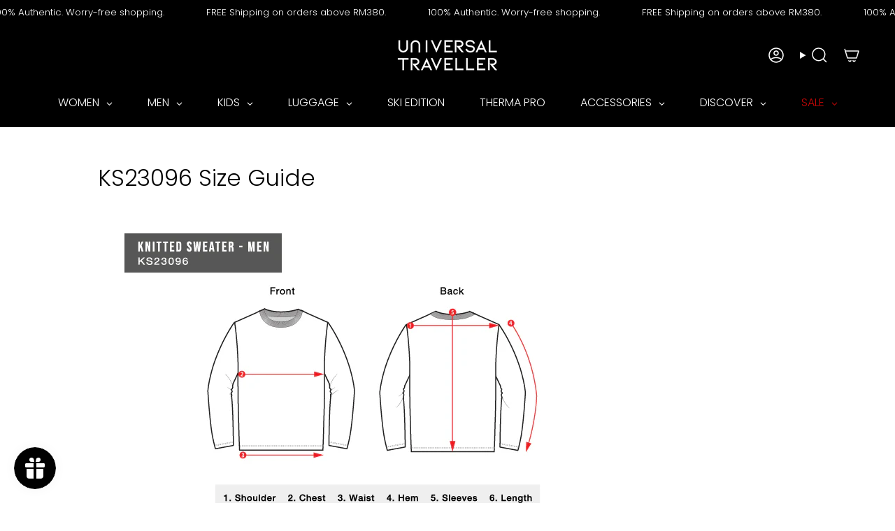

--- FILE ---
content_type: text/html; charset=utf-8
request_url: https://universaltraveller.com/pages/ks23096-size-guide
body_size: 53486
content:
<!doctype html>
<html class="no-js no-touch supports-no-cookies" lang="en">
<head>
  <script type="text/javascript">
    (function(c,l,a,r,i,t,y){
        c[a]=c[a]||function(){(c[a].q=c[a].q||[]).push(arguments)};
        t=l.createElement(r);t.async=1;t.src="https://www.clarity.ms/tag/"+i;
        y=l.getElementsByTagName(r)[0];y.parentNode.insertBefore(t,y);
    })(window, document, "clarity", "script", "v4bepztp8o");
</script>
  <!-- Meta Pixel Code -->
<script>
!function(f,b,e,v,n,t,s)
{if(f.fbq)return;n=f.fbq=function(){n.callMethod?
n.callMethod.apply(n,arguments):n.queue.push(arguments)};
if(!f._fbq)f._fbq=n;n.push=n;n.loaded=!0;n.version='2.0';
n.queue=[];t=b.createElement(e);t.async=!0;
t.src=v;s=b.getElementsByTagName(e)[0];
s.parentNode.insertBefore(t,s)}(window, document,'script',
'https://connect.facebook.net/en_US/fbevents.js');
fbq('init', '2399242450376342');
fbq('track', 'PageView');
</script>
<noscript><img height="1" width="1" style="display:none"
src="https://www.facebook.com/tr?id=2399242450376342&ev=PageView&noscript=1"
/></noscript>
<!-- End Meta Pixel Code -->
  <meta charset="UTF-8">
  <meta http-equiv="X-UA-Compatible" content="IE=edge">
  <meta name="viewport" content="width=device-width, initial-scale=1.0">
  <meta name="theme-color" content="#949494">
  <link rel="canonical" href="https://universaltraveller.com/pages/ks23096-size-guide">
  <!-- ======================= Broadcast Theme V5.8.3 ========================= -->
  
  <link href="//universaltraveller.com/cdn/shop/t/48/assets/theme.css?v=160432036282772564211768212938" as="style" rel="preload">
  <link href="//universaltraveller.com/cdn/shop/t/48/assets/vendor.js?v=37228463622838409191738050306" as="script" rel="preload">
  <link href="//universaltraveller.com/cdn/shop/t/48/assets/theme.js?v=68692674978099020611738050306" as="script" rel="preload">

    <link rel="icon" type="image/png" href="//universaltraveller.com/cdn/shop/files/ut_favicon.jpg?crop=center&height=32&v=1709016665&width=32">
  

  <!-- Title and description ================================================ -->
  
  <title>
    
    KS23096 Size Guide
    
    
    
      &ndash; Universal Traveller
    
  </title>

  
    <meta name="description" content="">
  

  <meta property="og:site_name" content="Universal Traveller">
<meta property="og:url" content="https://universaltraveller.com/pages/ks23096-size-guide">
<meta property="og:title" content="KS23096 Size Guide">
<meta property="og:type" content="website">
<meta property="og:description" content="Your one-stop shop for Down Jackets, Padded Coats, Fleece Jackets, Knitted, Pants, Thermal Wear and Accessories for Autumn and Winter."><meta property="og:image" content="http://universaltraveller.com/cdn/shop/files/UT_Social_Share.jpg?v=1711958029">
  <meta property="og:image:secure_url" content="https://universaltraveller.com/cdn/shop/files/UT_Social_Share.jpg?v=1711958029">
  <meta property="og:image:width" content="1200">
  <meta property="og:image:height" content="628"><meta name="twitter:card" content="summary_large_image">
<meta name="twitter:title" content="KS23096 Size Guide">
<meta name="twitter:description" content="Your one-stop shop for Down Jackets, Padded Coats, Fleece Jackets, Knitted, Pants, Thermal Wear and Accessories for Autumn and Winter.">

  <!-- CSS ================================================================== -->
  <style data-shopify>
@font-face {
  font-family: Poppins;
  font-weight: 300;
  font-style: normal;
  font-display: swap;
  src: url("//universaltraveller.com/cdn/fonts/poppins/poppins_n3.05f58335c3209cce17da4f1f1ab324ebe2982441.woff2") format("woff2"),
       url("//universaltraveller.com/cdn/fonts/poppins/poppins_n3.6971368e1f131d2c8ff8e3a44a36b577fdda3ff5.woff") format("woff");
}

    @font-face {
  font-family: Poppins;
  font-weight: 300;
  font-style: normal;
  font-display: swap;
  src: url("//universaltraveller.com/cdn/fonts/poppins/poppins_n3.05f58335c3209cce17da4f1f1ab324ebe2982441.woff2") format("woff2"),
       url("//universaltraveller.com/cdn/fonts/poppins/poppins_n3.6971368e1f131d2c8ff8e3a44a36b577fdda3ff5.woff") format("woff");
}

    @font-face {
  font-family: "Instrument Sans";
  font-weight: 500;
  font-style: normal;
  font-display: swap;
  src: url("//universaltraveller.com/cdn/fonts/instrument_sans/instrumentsans_n5.1ce463e1cc056566f977610764d93d4704464858.woff2") format("woff2"),
       url("//universaltraveller.com/cdn/fonts/instrument_sans/instrumentsans_n5.9079eb7bba230c9d8d8d3a7d101aa9d9f40b6d14.woff") format("woff");
}


    
      @font-face {
  font-family: Poppins;
  font-weight: 400;
  font-style: normal;
  font-display: swap;
  src: url("//universaltraveller.com/cdn/fonts/poppins/poppins_n4.0ba78fa5af9b0e1a374041b3ceaadf0a43b41362.woff2") format("woff2"),
       url("//universaltraveller.com/cdn/fonts/poppins/poppins_n4.214741a72ff2596839fc9760ee7a770386cf16ca.woff") format("woff");
}

    

    
      @font-face {
  font-family: Poppins;
  font-weight: 400;
  font-style: normal;
  font-display: swap;
  src: url("//universaltraveller.com/cdn/fonts/poppins/poppins_n4.0ba78fa5af9b0e1a374041b3ceaadf0a43b41362.woff2") format("woff2"),
       url("//universaltraveller.com/cdn/fonts/poppins/poppins_n4.214741a72ff2596839fc9760ee7a770386cf16ca.woff") format("woff");
}

    

    
    

    
      @font-face {
  font-family: Poppins;
  font-weight: 300;
  font-style: italic;
  font-display: swap;
  src: url("//universaltraveller.com/cdn/fonts/poppins/poppins_i3.8536b4423050219f608e17f134fe9ea3b01ed890.woff2") format("woff2"),
       url("//universaltraveller.com/cdn/fonts/poppins/poppins_i3.0f4433ada196bcabf726ed78f8e37e0995762f7f.woff") format("woff");
}

    

    
      @font-face {
  font-family: Poppins;
  font-weight: 400;
  font-style: italic;
  font-display: swap;
  src: url("//universaltraveller.com/cdn/fonts/poppins/poppins_i4.846ad1e22474f856bd6b81ba4585a60799a9f5d2.woff2") format("woff2"),
       url("//universaltraveller.com/cdn/fonts/poppins/poppins_i4.56b43284e8b52fc64c1fd271f289a39e8477e9ec.woff") format("woff");
}

    
  </style>

  
<style data-shopify>

:root {--scrollbar-width: 0px;





--COLOR-VIDEO-BG: #f2f2f2;
--COLOR-BG-BRIGHTER: #f2f2f2;--COLOR-BG: #ffffff;--COLOR-BG-ALPHA-25: rgba(255, 255, 255, 0.25);
--COLOR-BG-TRANSPARENT: rgba(255, 255, 255, 0);
--COLOR-BG-SECONDARY: #f9f9f9;
--COLOR-BG-SECONDARY-LIGHTEN: #ffffff;
--COLOR-BG-RGB: 255, 255, 255;

--COLOR-TEXT-DARK: #000000;
--COLOR-TEXT: #000000;
--COLOR-TEXT-LIGHT: #4d4d4d;


/* === Opacity shades of grey ===*/
--COLOR-A5:  rgba(0, 0, 0, 0.05);
--COLOR-A10: rgba(0, 0, 0, 0.1);
--COLOR-A15: rgba(0, 0, 0, 0.15);
--COLOR-A20: rgba(0, 0, 0, 0.2);
--COLOR-A25: rgba(0, 0, 0, 0.25);
--COLOR-A30: rgba(0, 0, 0, 0.3);
--COLOR-A35: rgba(0, 0, 0, 0.35);
--COLOR-A40: rgba(0, 0, 0, 0.4);
--COLOR-A45: rgba(0, 0, 0, 0.45);
--COLOR-A50: rgba(0, 0, 0, 0.5);
--COLOR-A55: rgba(0, 0, 0, 0.55);
--COLOR-A60: rgba(0, 0, 0, 0.6);
--COLOR-A65: rgba(0, 0, 0, 0.65);
--COLOR-A70: rgba(0, 0, 0, 0.7);
--COLOR-A75: rgba(0, 0, 0, 0.75);
--COLOR-A80: rgba(0, 0, 0, 0.8);
--COLOR-A85: rgba(0, 0, 0, 0.85);
--COLOR-A90: rgba(0, 0, 0, 0.9);
--COLOR-A95: rgba(0, 0, 0, 0.95);

--COLOR-BORDER: rgb(249, 249, 249);
--COLOR-BORDER-LIGHT: #fbfbfb;
--COLOR-BORDER-HAIRLINE: #f7f7f7;
--COLOR-BORDER-DARK: #c6c6c6;/* === Bright color ===*/
--COLOR-PRIMARY: #949494;
--COLOR-PRIMARY-HOVER: #796262;
--COLOR-PRIMARY-FADE: rgba(148, 148, 148, 0.05);
--COLOR-PRIMARY-FADE-HOVER: rgba(148, 148, 148, 0.1);
--COLOR-PRIMARY-LIGHT: #e6dbdb;--COLOR-PRIMARY-OPPOSITE: #ffffff;



/* === link Color ===*/
--COLOR-LINK: #000000;
--COLOR-LINK-HOVER: rgba(0, 0, 0, 0.7);
--COLOR-LINK-FADE: rgba(0, 0, 0, 0.05);
--COLOR-LINK-FADE-HOVER: rgba(0, 0, 0, 0.1);--COLOR-LINK-OPPOSITE: #ffffff;


/* === Product grid sale tags ===*/
--COLOR-SALE-BG: #f9f9f9;
--COLOR-SALE-TEXT: #000000;

/* === Product grid badges ===*/
--COLOR-BADGE-BG: #444444;
--COLOR-BADGE-TEXT: #ffffff;

/* === Product sale color ===*/
--COLOR-SALE: #000000;

/* === Gray background on Product grid items ===*/--filter-bg: .97;/* === Helper colors for form error states ===*/
--COLOR-ERROR: #721C24;
--COLOR-ERROR-BG: #F8D7DA;
--COLOR-ERROR-BORDER: #F5C6CB;



  --RADIUS: 3px;
  --RADIUS-SELECT: 3px;

--COLOR-HEADER-BG: #ffffff;--COLOR-HEADER-BG-TRANSPARENT: rgba(255, 255, 255, 0);
--COLOR-HEADER-LINK: #ffffff;
--COLOR-HEADER-LINK-HOVER: rgba(255, 255, 255, 0.7);

--COLOR-MENU-BG: #000000;
--COLOR-MENU-LINK: #ffffff;
--COLOR-MENU-LINK-HOVER: rgba(255, 255, 255, 0.7);
--COLOR-SUBMENU-BG: #212121;
--COLOR-SUBMENU-LINK: #000000;
--COLOR-SUBMENU-LINK-HOVER: rgba(0, 0, 0, 0.7);
--COLOR-SUBMENU-TEXT-LIGHT: #0a0a0a;
--COLOR-MENU-TRANSPARENT: #ffffff;
--COLOR-MENU-TRANSPARENT-HOVER: rgba(255, 255, 255, 0.7);--COLOR-FOOTER-BG: #000000;
--COLOR-FOOTER-BG-HAIRLINE: #080808;
--COLOR-FOOTER-TEXT: #ffffff;
--COLOR-FOOTER-TEXT-A35: rgba(255, 255, 255, 0.35);
--COLOR-FOOTER-TEXT-A75: rgba(255, 255, 255, 0.75);
--COLOR-FOOTER-LINK: #e1e1e1;
--COLOR-FOOTER-LINK-HOVER: rgba(225, 225, 225, 0.7);
--COLOR-FOOTER-BORDER: #535353;

--TRANSPARENT: rgba(255, 255, 255, 0);

/* === Default overlay opacity ===*/
--overlay-opacity: 0;
--underlay-opacity: 1;
--underlay-bg: rgba(0,0,0,0.4);

/* === Custom Cursor ===*/
--ICON-ZOOM-IN: url( "//universaltraveller.com/cdn/shop/t/48/assets/icon-zoom-in.svg?v=182473373117644429561738050306" );
--ICON-ZOOM-OUT: url( "//universaltraveller.com/cdn/shop/t/48/assets/icon-zoom-out.svg?v=101497157853986683871738050306" );

/* === Custom Icons ===*/


  
  --ICON-ADD-BAG: url( "//universaltraveller.com/cdn/shop/t/48/assets/icon-shopping-cart.svg?v=171663359627374386441738050306" );
  --ICON-ADD-CART: url( "//universaltraveller.com/cdn/shop/t/48/assets/icon-shopping-cart.svg?v=171663359627374386441738050306" );
  /* --ICON-ADD-CART: url( "//universaltraveller.com/cdn/shop/t/48/assets/icon-add-cart-medium.svg?v=57635405022452982901738050306" ); */
  --ICON-ARROW-LEFT: url( "//universaltraveller.com/cdn/shop/t/48/assets/icon-arrow-left-medium.svg?v=98614866157451683461738050306" );
  --ICON-ARROW-RIGHT: url( "//universaltraveller.com/cdn/shop/t/48/assets/icon-arrow-right-medium.svg?v=127385474140982877711738050306" );
  --ICON-SELECT: url("//universaltraveller.com/cdn/shop/t/48/assets/icon-select-medium.svg?v=26525384418548854221738050306");


--PRODUCT-GRID-ASPECT-RATIO: 130.0%;

/* === Typography ===*/
--FONT-WEIGHT-BODY: 300;
--FONT-WEIGHT-BODY-BOLD: 400;

--FONT-STACK-BODY: Poppins, sans-serif;
--FONT-STYLE-BODY: normal;
--FONT-STYLE-BODY-ITALIC: italic;
--FONT-ADJUST-BODY: 0.95;

--LETTER-SPACING-BODY: 0.0em;

--FONT-WEIGHT-HEADING: 300;
--FONT-WEIGHT-HEADING-BOLD: 400;

--FONT-UPPERCASE-HEADING: none;
--LETTER-SPACING-HEADING: 0.0em;

--FONT-STACK-HEADING: Poppins, sans-serif;
--FONT-STYLE-HEADING: normal;
--FONT-STYLE-HEADING-ITALIC: italic;
--FONT-ADJUST-HEADING: 1.2;

--FONT-WEIGHT-SUBHEADING: 300;
--FONT-WEIGHT-SUBHEADING-BOLD: 400;

--FONT-STACK-SUBHEADING: Poppins, sans-serif;
--FONT-STYLE-SUBHEADING: normal;
--FONT-STYLE-SUBHEADING-ITALIC: italic;
--FONT-ADJUST-SUBHEADING: 1.0;

--FONT-UPPERCASE-SUBHEADING: uppercase;
--LETTER-SPACING-SUBHEADING: 0.1em;

--FONT-STACK-NAV: Poppins, sans-serif;
--FONT-STYLE-NAV: normal;
--FONT-STYLE-NAV-ITALIC: italic;
--FONT-ADJUST-NAV: 0.95;

--FONT-WEIGHT-NAV: 300;
--FONT-WEIGHT-NAV-BOLD: 400;

--LETTER-SPACING-NAV: 0.0em;

--FONT-SIZE-BASE: 0.95rem;
--FONT-SIZE-BASE-PERCENT: 0.95;

/* === Parallax ===*/
--PARALLAX-STRENGTH-MIN: 115.0%;
--PARALLAX-STRENGTH-MAX: 125.0%;--COLUMNS: 4;
--COLUMNS-MEDIUM: 3;
--COLUMNS-SMALL: 2;
--COLUMNS-MOBILE: 1;--LAYOUT-OUTER: 50px;
  --LAYOUT-GUTTER: 32px;
  --LAYOUT-OUTER-MEDIUM: 30px;
  --LAYOUT-GUTTER-MEDIUM: 22px;
  --LAYOUT-OUTER-SMALL: 16px;
  --LAYOUT-GUTTER-SMALL: 16px;--base-animation-delay: 0ms;
--line-height-normal: 1.375; /* Equals to line-height: normal; */--SIDEBAR-WIDTH: 288px;
  --SIDEBAR-WIDTH-MEDIUM: 258px;--DRAWER-WIDTH: 380px;--ICON-STROKE-WIDTH: 1.5px;/* === Button General ===*/
--BTN-FONT-STACK: "Instrument Sans", sans-serif;
--BTN-FONT-WEIGHT: 500;
--BTN-FONT-STYLE: normal;
--BTN-FONT-SIZE: 13px;

--BTN-LETTER-SPACING: 0.1em;
--BTN-UPPERCASE: uppercase;
--BTN-TEXT-ARROW-OFFSET: -1px;

/* === Button Primary ===*/
--BTN-PRIMARY-BORDER-COLOR: #000000;
--BTN-PRIMARY-BG-COLOR: #000000;
--BTN-PRIMARY-TEXT-COLOR: #ffffff;


  --BTN-PRIMARY-BG-COLOR-BRIGHTER: #1a1a1a;


/* === Button Secondary ===*/
--BTN-SECONDARY-BORDER-COLOR: #000000;
--BTN-SECONDARY-BG-COLOR: #000000;
--BTN-SECONDARY-TEXT-COLOR: #ffffff;


  --BTN-SECONDARY-BG-COLOR-BRIGHTER: #1a1a1a;


/* === Button White ===*/
--TEXT-BTN-BORDER-WHITE: #fff;
--TEXT-BTN-BG-WHITE: #fff;
--TEXT-BTN-WHITE: #000;
--TEXT-BTN-BG-WHITE-BRIGHTER: #f2f2f2;

/* === Button Black ===*/
--TEXT-BTN-BG-BLACK: #000;
--TEXT-BTN-BORDER-BLACK: #000;
--TEXT-BTN-BLACK: #fff;
--TEXT-BTN-BG-BLACK-BRIGHTER: #1a1a1a;

/* === Default Cart Gradient ===*/

--FREE-SHIPPING-GRADIENT: linear-gradient(to right, var(--COLOR-PRIMARY-LIGHT) 0%, var(--COLOR-PRIMARY) 100%);

/* === Swatch Size ===*/
--swatch-size-filters: calc(1.15rem * var(--FONT-ADJUST-BODY));
--swatch-size-product: calc(2.2rem * var(--FONT-ADJUST-BODY));
}

/* === Backdrop ===*/
::backdrop {
  --underlay-opacity: 1;
  --underlay-bg: rgba(0,0,0,0.4);
}
</style>


  <link href="//universaltraveller.com/cdn/shop/t/48/assets/theme.css?v=160432036282772564211768212938" rel="stylesheet" type="text/css" media="all" />
<link href="//universaltraveller.com/cdn/shop/t/48/assets/swatches.css?v=41746844814109404301738050306" as="style" rel="preload">
    <link href="//universaltraveller.com/cdn/shop/t/48/assets/swatches.css?v=41746844814109404301738050306" rel="stylesheet" type="text/css" media="all" />
<style data-shopify>.swatches {
    --black: #000000;--white: #fafafa;--blank: url(//universaltraveller.com/cdn/shop/files/blank_small.png?v=17815);--white-silver: url(//universaltraveller.com/cdn/shop/files/trunk_bundle_colours-04_small.jpg?v=18174490334374093459);--white-white: url(//universaltraveller.com/cdn/shop/files/trunk_bundle_colours-02_small.jpg?v=3539238991895657381);--white-black: url(//universaltraveller.com/cdn/shop/files/trunk_bundle_colours-01_small.jpg?v=7773703956575240535);--white-green: url(//universaltraveller.com/cdn/shop/files/trunk_bundle_colours-03_small.jpg?v=10230315524751540648);--cherry: #C24641;--graphite: #808E98;--coral-green: #6E9698;--titanium: #C0C0C0;--ice-blue: #bddeec;--storm-grey: #747880;--platinum: #CDCCD3;--grape: #826775;--storm-blue: #5178B3;--lavender-grey: #CFCFD7;--sage: #C5BF9F;--navy: #2C3D5B;--apple-green: #DED953;--mint-green: #D2ECEB;--steel-blue: #889EA0;--graphite-grey: #47484D;--cyber-lime: #E2E420;--ink-blue: #34617D;--pebble-grey: #EAE8E4;--mediterranea: #1D3235;--dark-gull-grey: #363533;--crystal-blue: #99C4E5;--mango-mojito: #F2B25A;--melon-green: #E6F0AC;--melon-peach: #FCD0BA;--melon-green-pre-order: #E6F0AC;--melon-peach-pre-order: #FCD0BA;--bronze: #B5AA94;--lilac: #BFA9BF;--brick-red: #99313C;--jelly-storm: #252522;--peach-pink: #ce9497;--teal-green: #355e64;--bluesteel: #768e9e;--stone-blue: #8d96a0;--scarlet-red: #8b2227;--oliver-green: #62674d;--merlot: #481d17;--gunmetal: #7d7676;--tibetian-blue: #2d4350;--blush: #d4bbb2;--lake-blue: #006a72;--frost-grey: #848283;--pale-blue: #c6d9d9;--pink-mist: #e6bccd;--flame-orange: #fc8a17;--blue-grey: #566575;--metal-black: #8e8e8e;--silver: #c0c0c0;--butter-yellow: #FFFD74;--verge-light-blue: #ADD8E6;--verge-pink: #FFC0CB;--verge-black: #000000;--night-gray: #46444C;--rifle-green: #444C38;--dark-night: #423F3A;--olive-night: #535040;--slate-blue: #5b7c99;--willow-green: #8AC580;--neon-pink: #bf174c;--cool-mint: #aebdb0;--midnight-blue: #495970;--amazon-green: #4d5b5c;--light-green: #a3b877;--pink: #d6a3aa;--cobalt-blue: #343d59;--midnight-black: #2f2f31;--blush-gold: #bfa798;--lime-green: #c1cd40;--livid-blue: #a8bddb;--breeze-blue: #8acede;--teal-blue: #b5c6c9;--beige: #bfb4a6;--khaki: #a88367;--soft-purple: #a698a2;--baby-pink: #f2dadc;--peach: #ba8c7d;--almond: #ccbaaf;--cocoa: #4d3836;--pine-green: #153030;--dark-navy: #2b445e;--stone-grey: #675e6b;--sage-green: #608599;--wine: #851a18;--space-grey: #494b4f;
  }</style>
<script>
    if (window.navigator.userAgent.indexOf('MSIE ') > 0 || window.navigator.userAgent.indexOf('Trident/') > 0) {
      document.documentElement.className = document.documentElement.className + ' ie';

      var scripts = document.getElementsByTagName('script')[0];
      var polyfill = document.createElement("script");
      polyfill.defer = true;
      polyfill.src = "//universaltraveller.com/cdn/shop/t/48/assets/ie11.js?v=144489047535103983231738050306";

      scripts.parentNode.insertBefore(polyfill, scripts);
    } else {
      document.documentElement.className = document.documentElement.className.replace('no-js', 'js');
    }

    document.documentElement.style.setProperty('--scrollbar-width', `${getScrollbarWidth()}px`);

    function getScrollbarWidth() {
      // Creating invisible container
      const outer = document.createElement('div');
      outer.style.visibility = 'hidden';
      outer.style.overflow = 'scroll'; // forcing scrollbar to appear
      outer.style.msOverflowStyle = 'scrollbar'; // needed for WinJS apps
      document.documentElement.appendChild(outer);

      // Creating inner element and placing it in the container
      const inner = document.createElement('div');
      outer.appendChild(inner);

      // Calculating difference between container's full width and the child width
      const scrollbarWidth = outer.offsetWidth - inner.offsetWidth;

      // Removing temporary elements from the DOM
      outer.parentNode.removeChild(outer);

      return scrollbarWidth;
    }

    let root = '/';
    if (root[root.length - 1] !== '/') {
      root = root + '/';
    }

    window.theme = {
      routes: {
        root: root,
        cart_url: '/cart',
        cart_add_url: '/cart/add',
        cart_change_url: '/cart/change',
        product_recommendations_url: '/recommendations/products',
        predictive_search_url: '/search/suggest',
        addresses_url: '/account/addresses'
      },
      assets: {
        photoswipe: '//universaltraveller.com/cdn/shop/t/48/assets/photoswipe.js?v=162613001030112971491738050306',
        smoothscroll: '//universaltraveller.com/cdn/shop/t/48/assets/smoothscroll.js?v=37906625415260927261738050306',
      },
      strings: {
        addToCart: "Add to cart",
        cartAcceptanceError: "You must accept our terms and conditions.",
        soldOut: "Sold Out",
        from: "From",
        preOrder: "Pre-order",
        sale: "Sale",
        subscription: "Subscription",
        unavailable: "Unavailable",
        unitPrice: "Unit price",
        unitPriceSeparator: "per",
        shippingCalcSubmitButton: "Calculate shipping",
        shippingCalcSubmitButtonDisabled: "Calculating...",
        selectValue: "Select value",
        selectColor: "Select color",
        oneColor: "color",
        otherColor: "colors",
        upsellAddToCart: "Add",
        free: "Free",
        swatchesColor: "Color, Colour",
        sku: "SKU",
      },
      settings: {
        cartType: "drawer",
        customerLoggedIn: null ? true : false,
        enableQuickAdd: true,
        enableAnimations: true,
        variantOnSale: true,
        collectionSwatchStyle: "grid",
        swatchesType: "theme"
      },
      sliderArrows: {
        prev: '<button type="button" class="slider__button slider__button--prev" data-button-arrow data-button-prev>' + "Previous" + '</button>',
        next: '<button type="button" class="slider__button slider__button--next" data-button-arrow data-button-next>' + "Next" + '</button>',
      },
      moneyFormat: false ? "RM{{amount}} " : "RM{{amount}} ",
      moneyWithoutCurrencyFormat: "RM{{amount}} ",
      moneyWithCurrencyFormat: "RM{{amount}} ",
      subtotal: 0,
      info: {
        name: 'broadcast'
      },
      version: '5.8.3'
    };

    let windowInnerHeight = window.innerHeight;
    document.documentElement.style.setProperty('--full-height', `${windowInnerHeight}px`);
    document.documentElement.style.setProperty('--three-quarters', `${windowInnerHeight * 0.75}px`);
    document.documentElement.style.setProperty('--two-thirds', `${windowInnerHeight * 0.66}px`);
    document.documentElement.style.setProperty('--one-half', `${windowInnerHeight * 0.5}px`);
    document.documentElement.style.setProperty('--one-third', `${windowInnerHeight * 0.33}px`);
    document.documentElement.style.setProperty('--one-fifth', `${windowInnerHeight * 0.2}px`);
  </script>

  

  <!-- Theme Javascript ============================================================== -->
  <script src="//universaltraveller.com/cdn/shop/t/48/assets/vendor.js?v=37228463622838409191738050306" defer="defer"></script>
  <script src="//universaltraveller.com/cdn/shop/t/48/assets/theme.js?v=68692674978099020611738050306" defer="defer"></script><!-- Shopify app scripts =========================================================== -->

  <script>window.performance && window.performance.mark && window.performance.mark('shopify.content_for_header.start');</script><meta name="google-site-verification" content="5mA9F9hT3FQNsh_GveRWzKUdBDlOOuBfOU7PXHkK-hA">
<meta name="facebook-domain-verification" content="npq60sh2hqe8xbmt64w95ok21a5wff">
<meta id="shopify-digital-wallet" name="shopify-digital-wallet" content="/84977221923/digital_wallets/dialog">
<script async="async" src="/checkouts/internal/preloads.js?locale=en-MY"></script>
<script id="shopify-features" type="application/json">{"accessToken":"45c9a46392550a7c4f2143299d8a1840","betas":["rich-media-storefront-analytics"],"domain":"universaltraveller.com","predictiveSearch":true,"shopId":84977221923,"locale":"en"}</script>
<script>var Shopify = Shopify || {};
Shopify.shop = "shopuniversaltraveller.myshopify.com";
Shopify.locale = "en";
Shopify.currency = {"active":"MYR","rate":"1.0"};
Shopify.country = "MY";
Shopify.theme = {"name":"Sweetmag WIP 2025","id":176012853539,"schema_name":"Broadcast","schema_version":"5.8.3","theme_store_id":868,"role":"main"};
Shopify.theme.handle = "null";
Shopify.theme.style = {"id":null,"handle":null};
Shopify.cdnHost = "universaltraveller.com/cdn";
Shopify.routes = Shopify.routes || {};
Shopify.routes.root = "/";</script>
<script type="module">!function(o){(o.Shopify=o.Shopify||{}).modules=!0}(window);</script>
<script>!function(o){function n(){var o=[];function n(){o.push(Array.prototype.slice.apply(arguments))}return n.q=o,n}var t=o.Shopify=o.Shopify||{};t.loadFeatures=n(),t.autoloadFeatures=n()}(window);</script>
<script id="shop-js-analytics" type="application/json">{"pageType":"page"}</script>
<script defer="defer" async type="module" src="//universaltraveller.com/cdn/shopifycloud/shop-js/modules/v2/client.init-shop-cart-sync_BT-GjEfc.en.esm.js"></script>
<script defer="defer" async type="module" src="//universaltraveller.com/cdn/shopifycloud/shop-js/modules/v2/chunk.common_D58fp_Oc.esm.js"></script>
<script defer="defer" async type="module" src="//universaltraveller.com/cdn/shopifycloud/shop-js/modules/v2/chunk.modal_xMitdFEc.esm.js"></script>
<script type="module">
  await import("//universaltraveller.com/cdn/shopifycloud/shop-js/modules/v2/client.init-shop-cart-sync_BT-GjEfc.en.esm.js");
await import("//universaltraveller.com/cdn/shopifycloud/shop-js/modules/v2/chunk.common_D58fp_Oc.esm.js");
await import("//universaltraveller.com/cdn/shopifycloud/shop-js/modules/v2/chunk.modal_xMitdFEc.esm.js");

  window.Shopify.SignInWithShop?.initShopCartSync?.({"fedCMEnabled":true,"windoidEnabled":true});

</script>
<script>(function() {
  var isLoaded = false;
  function asyncLoad() {
    if (isLoaded) return;
    isLoaded = true;
    var urls = ["https:\/\/cdn.adtrace.ai\/facebook-track.js?shop=shopuniversaltraveller.myshopify.com","https:\/\/chimpstatic.com\/mcjs-connected\/js\/users\/e686ccce44642209b54762023\/d4b84bfead928216473b6a1c6.js?shop=shopuniversaltraveller.myshopify.com"];
    for (var i = 0; i < urls.length; i++) {
      var s = document.createElement('script');
      s.type = 'text/javascript';
      s.async = true;
      s.src = urls[i];
      var x = document.getElementsByTagName('script')[0];
      x.parentNode.insertBefore(s, x);
    }
  };
  if(window.attachEvent) {
    window.attachEvent('onload', asyncLoad);
  } else {
    window.addEventListener('load', asyncLoad, false);
  }
})();</script>
<script id="__st">var __st={"a":84977221923,"offset":28800,"reqid":"4644c8fd-4bca-462e-9805-9c5ad64e4673-1769203572","pageurl":"universaltraveller.com\/pages\/ks23096-size-guide","s":"pages-134344114467","u":"58b52799f20e","p":"page","rtyp":"page","rid":134344114467};</script>
<script>window.ShopifyPaypalV4VisibilityTracking = true;</script>
<script id="captcha-bootstrap">!function(){'use strict';const t='contact',e='account',n='new_comment',o=[[t,t],['blogs',n],['comments',n],[t,'customer']],c=[[e,'customer_login'],[e,'guest_login'],[e,'recover_customer_password'],[e,'create_customer']],r=t=>t.map((([t,e])=>`form[action*='/${t}']:not([data-nocaptcha='true']) input[name='form_type'][value='${e}']`)).join(','),a=t=>()=>t?[...document.querySelectorAll(t)].map((t=>t.form)):[];function s(){const t=[...o],e=r(t);return a(e)}const i='password',u='form_key',d=['recaptcha-v3-token','g-recaptcha-response','h-captcha-response',i],f=()=>{try{return window.sessionStorage}catch{return}},m='__shopify_v',_=t=>t.elements[u];function p(t,e,n=!1){try{const o=window.sessionStorage,c=JSON.parse(o.getItem(e)),{data:r}=function(t){const{data:e,action:n}=t;return t[m]||n?{data:e,action:n}:{data:t,action:n}}(c);for(const[e,n]of Object.entries(r))t.elements[e]&&(t.elements[e].value=n);n&&o.removeItem(e)}catch(o){console.error('form repopulation failed',{error:o})}}const l='form_type',E='cptcha';function T(t){t.dataset[E]=!0}const w=window,h=w.document,L='Shopify',v='ce_forms',y='captcha';let A=!1;((t,e)=>{const n=(g='f06e6c50-85a8-45c8-87d0-21a2b65856fe',I='https://cdn.shopify.com/shopifycloud/storefront-forms-hcaptcha/ce_storefront_forms_captcha_hcaptcha.v1.5.2.iife.js',D={infoText:'Protected by hCaptcha',privacyText:'Privacy',termsText:'Terms'},(t,e,n)=>{const o=w[L][v],c=o.bindForm;if(c)return c(t,g,e,D).then(n);var r;o.q.push([[t,g,e,D],n]),r=I,A||(h.body.append(Object.assign(h.createElement('script'),{id:'captcha-provider',async:!0,src:r})),A=!0)});var g,I,D;w[L]=w[L]||{},w[L][v]=w[L][v]||{},w[L][v].q=[],w[L][y]=w[L][y]||{},w[L][y].protect=function(t,e){n(t,void 0,e),T(t)},Object.freeze(w[L][y]),function(t,e,n,w,h,L){const[v,y,A,g]=function(t,e,n){const i=e?o:[],u=t?c:[],d=[...i,...u],f=r(d),m=r(i),_=r(d.filter((([t,e])=>n.includes(e))));return[a(f),a(m),a(_),s()]}(w,h,L),I=t=>{const e=t.target;return e instanceof HTMLFormElement?e:e&&e.form},D=t=>v().includes(t);t.addEventListener('submit',(t=>{const e=I(t);if(!e)return;const n=D(e)&&!e.dataset.hcaptchaBound&&!e.dataset.recaptchaBound,o=_(e),c=g().includes(e)&&(!o||!o.value);(n||c)&&t.preventDefault(),c&&!n&&(function(t){try{if(!f())return;!function(t){const e=f();if(!e)return;const n=_(t);if(!n)return;const o=n.value;o&&e.removeItem(o)}(t);const e=Array.from(Array(32),(()=>Math.random().toString(36)[2])).join('');!function(t,e){_(t)||t.append(Object.assign(document.createElement('input'),{type:'hidden',name:u})),t.elements[u].value=e}(t,e),function(t,e){const n=f();if(!n)return;const o=[...t.querySelectorAll(`input[type='${i}']`)].map((({name:t})=>t)),c=[...d,...o],r={};for(const[a,s]of new FormData(t).entries())c.includes(a)||(r[a]=s);n.setItem(e,JSON.stringify({[m]:1,action:t.action,data:r}))}(t,e)}catch(e){console.error('failed to persist form',e)}}(e),e.submit())}));const S=(t,e)=>{t&&!t.dataset[E]&&(n(t,e.some((e=>e===t))),T(t))};for(const o of['focusin','change'])t.addEventListener(o,(t=>{const e=I(t);D(e)&&S(e,y())}));const B=e.get('form_key'),M=e.get(l),P=B&&M;t.addEventListener('DOMContentLoaded',(()=>{const t=y();if(P)for(const e of t)e.elements[l].value===M&&p(e,B);[...new Set([...A(),...v().filter((t=>'true'===t.dataset.shopifyCaptcha))])].forEach((e=>S(e,t)))}))}(h,new URLSearchParams(w.location.search),n,t,e,['guest_login'])})(!0,!0)}();</script>
<script integrity="sha256-4kQ18oKyAcykRKYeNunJcIwy7WH5gtpwJnB7kiuLZ1E=" data-source-attribution="shopify.loadfeatures" defer="defer" src="//universaltraveller.com/cdn/shopifycloud/storefront/assets/storefront/load_feature-a0a9edcb.js" crossorigin="anonymous"></script>
<script data-source-attribution="shopify.dynamic_checkout.dynamic.init">var Shopify=Shopify||{};Shopify.PaymentButton=Shopify.PaymentButton||{isStorefrontPortableWallets:!0,init:function(){window.Shopify.PaymentButton.init=function(){};var t=document.createElement("script");t.src="https://universaltraveller.com/cdn/shopifycloud/portable-wallets/latest/portable-wallets.en.js",t.type="module",document.head.appendChild(t)}};
</script>
<script data-source-attribution="shopify.dynamic_checkout.buyer_consent">
  function portableWalletsHideBuyerConsent(e){var t=document.getElementById("shopify-buyer-consent"),n=document.getElementById("shopify-subscription-policy-button");t&&n&&(t.classList.add("hidden"),t.setAttribute("aria-hidden","true"),n.removeEventListener("click",e))}function portableWalletsShowBuyerConsent(e){var t=document.getElementById("shopify-buyer-consent"),n=document.getElementById("shopify-subscription-policy-button");t&&n&&(t.classList.remove("hidden"),t.removeAttribute("aria-hidden"),n.addEventListener("click",e))}window.Shopify?.PaymentButton&&(window.Shopify.PaymentButton.hideBuyerConsent=portableWalletsHideBuyerConsent,window.Shopify.PaymentButton.showBuyerConsent=portableWalletsShowBuyerConsent);
</script>
<script data-source-attribution="shopify.dynamic_checkout.cart.bootstrap">document.addEventListener("DOMContentLoaded",(function(){function t(){return document.querySelector("shopify-accelerated-checkout-cart, shopify-accelerated-checkout")}if(t())Shopify.PaymentButton.init();else{new MutationObserver((function(e,n){t()&&(Shopify.PaymentButton.init(),n.disconnect())})).observe(document.body,{childList:!0,subtree:!0})}}));
</script>

<script>window.performance && window.performance.mark && window.performance.mark('shopify.content_for_header.end');</script>

<script type="text/javascript">
  window.Pop = window.Pop || {};
  window.Pop.common = window.Pop.common || {};
  window.Pop.common.shop = {
    permanent_domain: 'shopuniversaltraveller.myshopify.com',
    currency: "MYR",
    money_format: "RM{{amount}} ",
    id: 84977221923
  };
  

  window.Pop.common.template = 'page';
  window.Pop.common.cart = {};
  window.Pop.common.vapid_public_key = "BJuXCmrtTK335SuczdNVYrGVtP_WXn4jImChm49st7K7z7e8gxSZUKk4DhUpk8j2Xpiw5G4-ylNbMKLlKkUEU98=";
  window.Pop.global_config = {"asset_urls":{"loy":{},"rev":{},"pu":{"init_js":null},"widgets":{"init_js":"https:\/\/cdn.shopify.com\/s\/files\/1\/0194\/1736\/6592\/t\/1\/assets\/ba_widget_init.js?v=1743185715","modal_js":"https:\/\/cdn.shopify.com\/s\/files\/1\/0194\/1736\/6592\/t\/1\/assets\/ba_widget_modal.js?v=1728041538","modal_css":"https:\/\/cdn.shopify.com\/s\/files\/1\/0194\/1736\/6592\/t\/1\/assets\/ba_widget_modal.css?v=1654723622"},"forms":{},"global":{"helper_js":"https:\/\/cdn.shopify.com\/s\/files\/1\/0194\/1736\/6592\/t\/1\/assets\/ba_pop_tracking.js?v=1704919189"}},"proxy_paths":{"pop":"\/apps\/ba-pop","app_metrics":"\/apps\/ba-pop\/app_metrics","push_subscription":"\/apps\/ba-pop\/push"},"aat":["pop"],"pv":false,"sts":false,"bam":false,"batc":false,"base_money_format":"RM{{amount}} ","loy_js_api_enabled":false,"shop":{"id":84977221923,"name":"Universal Traveller","domain":"universaltraveller.com"}};
  window.Pop.widgets_config = {"id":192813,"active":false,"frequency_limit_amount":2,"frequency_limit_time_unit":"days","background_image":{"position":"none"},"initial_state":{"body":"Sign up and unlock your instant discount","title":"Get 10% off your order","cta_text":"Claim Discount","show_email":true,"action_text":"Saving...","footer_text":"You are signing up to receive communication via email and can unsubscribe at any time.","dismiss_text":"No thanks","email_placeholder":"Email Address","phone_placeholder":"Phone Number","show_phone_number":false},"success_state":{"body":"Thanks for subscribing. Copy your discount code and apply to your next order.","title":"Discount Unlocked 🎉","cta_text":"Continue shopping","cta_action":"dismiss"},"closed_state":{"action":"close_widget","font_size":"20","action_text":"GET 10% OFF","display_offset":"300","display_position":"left"},"error_state":{"submit_error":"Sorry, please try again later","invalid_email":"Please enter valid email address!","error_subscribing":"Error subscribing, try again later","already_registered":"You have already registered","invalid_phone_number":"Please enter valid phone number!"},"trigger":{"delay":0},"colors":{"link_color":"#4FC3F7","sticky_bar_bg":"#C62828","cta_font_color":"#fff","body_font_color":"#000","sticky_bar_text":"#fff","background_color":"#fff","error_background":"#ffdede","error_text_color":"#ff2626","title_font_color":"#000","footer_font_color":"#bbb","dismiss_font_color":"#bbb","cta_background_color":"#000","sticky_coupon_bar_bg":"#286ef8","sticky_coupon_bar_text":"#fff"},"sticky_coupon_bar":{},"display_style":{"font":"Arial","size":"regular","align":"center"},"dismissable":true,"has_background":false,"opt_in_channels":["email"],"rules":[],"widget_css":".powered_by_rivo{\n  display: block;\n}\n.ba_widget_main_design {\n  background: #fff;\n}\n.ba_widget_content{text-align: center}\n.ba_widget_parent{\n  font-family: Arial;\n}\n.ba_widget_parent.background{\n}\n.ba_widget_left_content{\n}\n.ba_widget_right_content{\n}\n#ba_widget_cta_button:disabled{\n  background: #000cc;\n}\n#ba_widget_cta_button{\n  background: #000;\n  color: #fff;\n}\n#ba_widget_cta_button:after {\n  background: #000e0;\n}\n.ba_initial_state_title, .ba_success_state_title{\n  color: #000;\n}\n.ba_initial_state_body, .ba_success_state_body{\n  color: #000;\n}\n.ba_initial_state_dismiss_text{\n  color: #bbb;\n}\n.ba_initial_state_footer_text, .ba_initial_state_sms_agreement{\n  color: #bbb;\n}\n.ba_widget_error{\n  color: #ff2626;\n  background: #ffdede;\n}\n.ba_link_color{\n  color: #4FC3F7;\n}\n","custom_css":null,"logo":null};
</script>


<script type="text/javascript">
  

  (function() {
    //Global snippet for Email Popups
    //this is updated automatically - do not edit manually.
    document.addEventListener('DOMContentLoaded', function() {
      function loadScript(src, defer, done) {
        var js = document.createElement('script');
        js.src = src;
        js.defer = defer;
        js.onload = function(){done();};
        js.onerror = function(){
          done(new Error('Failed to load script ' + src));
        };
        document.head.appendChild(js);
      }

      function browserSupportsAllFeatures() {
        return window.Promise && window.fetch && window.Symbol;
      }

      if (browserSupportsAllFeatures()) {
        main();
      } else {
        loadScript('https://cdnjs.cloudflare.com/polyfill/v3/polyfill.min.js?features=Promise,fetch', true, main);
      }

      function loadAppScripts(){
        const popAppEmbedEnabled = document.getElementById("pop-app-embed-init");

        if (window.Pop.global_config.aat.includes("pop") && !popAppEmbedEnabled){
          loadScript(window.Pop.global_config.asset_urls.widgets.init_js, true, function(){});
        }
      }

      function main(err) {
        loadScript(window.Pop.global_config.asset_urls.global.helper_js, false, loadAppScripts);
      }
    });
  })();
</script>

<!-- BEGIN app block: shopify://apps/microsoft-clarity/blocks/clarity_js/31c3d126-8116-4b4a-8ba1-baeda7c4aeea -->


<!-- END app block --><!-- BEGIN app block: shopify://apps/judge-me-reviews/blocks/judgeme_core/61ccd3b1-a9f2-4160-9fe9-4fec8413e5d8 --><!-- Start of Judge.me Core -->






<link rel="dns-prefetch" href="https://cdnwidget.judge.me">
<link rel="dns-prefetch" href="https://cdn.judge.me">
<link rel="dns-prefetch" href="https://cdn1.judge.me">
<link rel="dns-prefetch" href="https://api.judge.me">

<script data-cfasync='false' class='jdgm-settings-script'>window.jdgmSettings={"pagination":5,"disable_web_reviews":false,"badge_no_review_text":"No reviews","badge_n_reviews_text":"{{ n }} review/reviews","hide_badge_preview_if_no_reviews":true,"badge_hide_text":false,"enforce_center_preview_badge":false,"widget_title":"Customer Reviews","widget_open_form_text":"Write a review","widget_close_form_text":"Cancel review","widget_refresh_page_text":"Refresh page","widget_summary_text":"Based on {{ number_of_reviews }} review/reviews","widget_no_review_text":"Be the first to write a review","widget_name_field_text":"Display name","widget_verified_name_field_text":"Verified Name (public)","widget_name_placeholder_text":"Display name","widget_required_field_error_text":"This field is required.","widget_email_field_text":"Email address","widget_verified_email_field_text":"Verified Email (private, can not be edited)","widget_email_placeholder_text":"Your email address","widget_email_field_error_text":"Please enter a valid email address.","widget_rating_field_text":"Rating","widget_review_title_field_text":"Review Title","widget_review_title_placeholder_text":"Give your review a title","widget_review_body_field_text":"Review content","widget_review_body_placeholder_text":"Start writing here...","widget_pictures_field_text":"Picture/Video (optional)","widget_submit_review_text":"Submit Review","widget_submit_verified_review_text":"Submit Verified Review","widget_submit_success_msg_with_auto_publish":"Thank you! Please refresh the page in a few moments to see your review. You can remove or edit your review by logging into \u003ca href='https://judge.me/login' target='_blank' rel='nofollow noopener'\u003eJudge.me\u003c/a\u003e","widget_submit_success_msg_no_auto_publish":"Thank you! Your review will be published as soon as it is approved by the shop admin. You can remove or edit your review by logging into \u003ca href='https://judge.me/login' target='_blank' rel='nofollow noopener'\u003eJudge.me\u003c/a\u003e","widget_show_default_reviews_out_of_total_text":"Showing {{ n_reviews_shown }} out of {{ n_reviews }} reviews.","widget_show_all_link_text":"Show all","widget_show_less_link_text":"Show less","widget_author_said_text":"{{ reviewer_name }} said:","widget_days_text":"{{ n }} days ago","widget_weeks_text":"{{ n }} week/weeks ago","widget_months_text":"{{ n }} month/months ago","widget_years_text":"{{ n }} year/years ago","widget_yesterday_text":"Yesterday","widget_today_text":"Today","widget_replied_text":"\u003e\u003e {{ shop_name }} replied:","widget_read_more_text":"Read more","widget_reviewer_name_as_initial":"","widget_rating_filter_color":"#fbcd0a","widget_rating_filter_see_all_text":"See all reviews","widget_sorting_most_recent_text":"Most Recent","widget_sorting_highest_rating_text":"Highest Rating","widget_sorting_lowest_rating_text":"Lowest Rating","widget_sorting_with_pictures_text":"Only Pictures","widget_sorting_most_helpful_text":"Most Helpful","widget_open_question_form_text":"Ask a question","widget_reviews_subtab_text":"Reviews","widget_questions_subtab_text":"Questions","widget_question_label_text":"Question","widget_answer_label_text":"Answer","widget_question_placeholder_text":"Write your question here","widget_submit_question_text":"Submit Question","widget_question_submit_success_text":"Thank you for your question! We will notify you once it gets answered.","verified_badge_text":"Verified","verified_badge_bg_color":"","verified_badge_text_color":"","verified_badge_placement":"left-of-reviewer-name","widget_review_max_height":"","widget_hide_border":false,"widget_social_share":false,"widget_thumb":false,"widget_review_location_show":false,"widget_location_format":"","all_reviews_include_out_of_store_products":true,"all_reviews_out_of_store_text":"(out of store)","all_reviews_pagination":100,"all_reviews_product_name_prefix_text":"about","enable_review_pictures":true,"enable_question_anwser":false,"widget_theme":"default","review_date_format":"dd/mm/yyyy","default_sort_method":"most-recent","widget_product_reviews_subtab_text":"Product Reviews","widget_shop_reviews_subtab_text":"Shop Reviews","widget_other_products_reviews_text":"Reviews for other products","widget_store_reviews_subtab_text":"Store reviews","widget_no_store_reviews_text":"This store hasn't received any reviews yet","widget_web_restriction_product_reviews_text":"This product hasn't received any reviews yet","widget_no_items_text":"No items found","widget_show_more_text":"Show more","widget_write_a_store_review_text":"Write a Store Review","widget_other_languages_heading":"Reviews in Other Languages","widget_translate_review_text":"Translate review to {{ language }}","widget_translating_review_text":"Translating...","widget_show_original_translation_text":"Show original ({{ language }})","widget_translate_review_failed_text":"Review couldn't be translated.","widget_translate_review_retry_text":"Retry","widget_translate_review_try_again_later_text":"Try again later","show_product_url_for_grouped_product":false,"widget_sorting_pictures_first_text":"Pictures First","show_pictures_on_all_rev_page_mobile":false,"show_pictures_on_all_rev_page_desktop":false,"floating_tab_hide_mobile_install_preference":false,"floating_tab_button_name":"★ Reviews","floating_tab_title":"Let customers speak for us","floating_tab_button_color":"","floating_tab_button_background_color":"","floating_tab_url":"","floating_tab_url_enabled":false,"floating_tab_tab_style":"text","all_reviews_text_badge_text":"Customers rate us {{ shop.metafields.judgeme.all_reviews_rating | round: 1 }}/5 based on {{ shop.metafields.judgeme.all_reviews_count }} reviews.","all_reviews_text_badge_text_branded_style":"{{ shop.metafields.judgeme.all_reviews_rating | round: 1 }} out of 5 stars based on {{ shop.metafields.judgeme.all_reviews_count }} reviews","is_all_reviews_text_badge_a_link":false,"show_stars_for_all_reviews_text_badge":false,"all_reviews_text_badge_url":"","all_reviews_text_style":"branded","all_reviews_text_color_style":"judgeme_brand_color","all_reviews_text_color":"#108474","all_reviews_text_show_jm_brand":true,"featured_carousel_show_header":true,"featured_carousel_title":"Let customers speak for us","testimonials_carousel_title":"Customers are saying","videos_carousel_title":"Real customer stories","cards_carousel_title":"Customers are saying","featured_carousel_count_text":"from {{ n }} reviews","featured_carousel_add_link_to_all_reviews_page":false,"featured_carousel_url":"","featured_carousel_show_images":true,"featured_carousel_autoslide_interval":5,"featured_carousel_arrows_on_the_sides":false,"featured_carousel_height":250,"featured_carousel_width":80,"featured_carousel_image_size":0,"featured_carousel_image_height":250,"featured_carousel_arrow_color":"#eeeeee","verified_count_badge_style":"branded","verified_count_badge_orientation":"horizontal","verified_count_badge_color_style":"judgeme_brand_color","verified_count_badge_color":"#108474","is_verified_count_badge_a_link":false,"verified_count_badge_url":"","verified_count_badge_show_jm_brand":true,"widget_rating_preset_default":5,"widget_first_sub_tab":"product-reviews","widget_show_histogram":true,"widget_histogram_use_custom_color":false,"widget_pagination_use_custom_color":false,"widget_star_use_custom_color":false,"widget_verified_badge_use_custom_color":false,"widget_write_review_use_custom_color":false,"picture_reminder_submit_button":"Upload Pictures","enable_review_videos":false,"mute_video_by_default":false,"widget_sorting_videos_first_text":"Videos First","widget_review_pending_text":"Pending","featured_carousel_items_for_large_screen":3,"social_share_options_order":"Facebook,Twitter","remove_microdata_snippet":true,"disable_json_ld":false,"enable_json_ld_products":false,"preview_badge_show_question_text":false,"preview_badge_no_question_text":"No questions","preview_badge_n_question_text":"{{ number_of_questions }} question/questions","qa_badge_show_icon":false,"qa_badge_position":"same-row","remove_judgeme_branding":true,"widget_add_search_bar":false,"widget_search_bar_placeholder":"Search","widget_sorting_verified_only_text":"Verified only","featured_carousel_theme":"default","featured_carousel_show_rating":true,"featured_carousel_show_title":true,"featured_carousel_show_body":true,"featured_carousel_show_date":false,"featured_carousel_show_reviewer":true,"featured_carousel_show_product":false,"featured_carousel_header_background_color":"#108474","featured_carousel_header_text_color":"#ffffff","featured_carousel_name_product_separator":"reviewed","featured_carousel_full_star_background":"#108474","featured_carousel_empty_star_background":"#dadada","featured_carousel_vertical_theme_background":"#f9fafb","featured_carousel_verified_badge_enable":true,"featured_carousel_verified_badge_color":"#108474","featured_carousel_border_style":"round","featured_carousel_review_line_length_limit":3,"featured_carousel_more_reviews_button_text":"Read more reviews","featured_carousel_view_product_button_text":"View product","all_reviews_page_load_reviews_on":"scroll","all_reviews_page_load_more_text":"Load More Reviews","disable_fb_tab_reviews":false,"enable_ajax_cdn_cache":false,"widget_advanced_speed_features":5,"widget_public_name_text":"displayed publicly like","default_reviewer_name":"John Smith","default_reviewer_name_has_non_latin":true,"widget_reviewer_anonymous":"Anonymous","medals_widget_title":"Judge.me Review Medals","medals_widget_background_color":"#f9fafb","medals_widget_position":"footer_all_pages","medals_widget_border_color":"#f9fafb","medals_widget_verified_text_position":"left","medals_widget_use_monochromatic_version":false,"medals_widget_elements_color":"#108474","show_reviewer_avatar":true,"widget_invalid_yt_video_url_error_text":"Not a YouTube video URL","widget_max_length_field_error_text":"Please enter no more than {0} characters.","widget_show_country_flag":false,"widget_show_collected_via_shop_app":true,"widget_verified_by_shop_badge_style":"light","widget_verified_by_shop_text":"Verified by Shop","widget_show_photo_gallery":true,"widget_load_with_code_splitting":true,"widget_ugc_install_preference":false,"widget_ugc_title":"Made by us, Shared by you","widget_ugc_subtitle":"Tag us to see your picture featured in our page","widget_ugc_arrows_color":"#ffffff","widget_ugc_primary_button_text":"Buy Now","widget_ugc_primary_button_background_color":"#108474","widget_ugc_primary_button_text_color":"#ffffff","widget_ugc_primary_button_border_width":"0","widget_ugc_primary_button_border_style":"none","widget_ugc_primary_button_border_color":"#108474","widget_ugc_primary_button_border_radius":"25","widget_ugc_secondary_button_text":"Load More","widget_ugc_secondary_button_background_color":"#ffffff","widget_ugc_secondary_button_text_color":"#108474","widget_ugc_secondary_button_border_width":"2","widget_ugc_secondary_button_border_style":"solid","widget_ugc_secondary_button_border_color":"#108474","widget_ugc_secondary_button_border_radius":"25","widget_ugc_reviews_button_text":"View Reviews","widget_ugc_reviews_button_background_color":"#ffffff","widget_ugc_reviews_button_text_color":"#108474","widget_ugc_reviews_button_border_width":"2","widget_ugc_reviews_button_border_style":"solid","widget_ugc_reviews_button_border_color":"#108474","widget_ugc_reviews_button_border_radius":"25","widget_ugc_reviews_button_link_to":"judgeme-reviews-page","widget_ugc_show_post_date":true,"widget_ugc_max_width":"800","widget_rating_metafield_value_type":true,"widget_primary_color":"#000000","widget_enable_secondary_color":false,"widget_secondary_color":"#edf5f5","widget_summary_average_rating_text":"{{ average_rating }} out of 5","widget_media_grid_title":"Customer photos \u0026 videos","widget_media_grid_see_more_text":"See more","widget_round_style":false,"widget_show_product_medals":false,"widget_verified_by_judgeme_text":"Verified by Judge.me","widget_show_store_medals":true,"widget_verified_by_judgeme_text_in_store_medals":"Verified by Judge.me","widget_media_field_exceed_quantity_message":"Sorry, we can only accept {{ max_media }} for one review.","widget_media_field_exceed_limit_message":"{{ file_name }} is too large, please select a {{ media_type }} less than {{ size_limit }}MB.","widget_review_submitted_text":"Review Submitted!","widget_question_submitted_text":"Question Submitted!","widget_close_form_text_question":"Cancel","widget_write_your_answer_here_text":"Write your answer here","widget_enabled_branded_link":true,"widget_show_collected_by_judgeme":false,"widget_reviewer_name_color":"","widget_write_review_text_color":"","widget_write_review_bg_color":"","widget_collected_by_judgeme_text":"collected by Judge.me","widget_pagination_type":"standard","widget_load_more_text":"Load More","widget_load_more_color":"#108474","widget_full_review_text":"Full Review","widget_read_more_reviews_text":"Read More Reviews","widget_read_questions_text":"Read Questions","widget_questions_and_answers_text":"Questions \u0026 Answers","widget_verified_by_text":"Verified by","widget_verified_text":"Verified","widget_number_of_reviews_text":"{{ number_of_reviews }} reviews","widget_back_button_text":"Back","widget_next_button_text":"Next","widget_custom_forms_filter_button":"Filters","custom_forms_style":"horizontal","widget_show_review_information":false,"how_reviews_are_collected":"How reviews are collected?","widget_show_review_keywords":false,"widget_gdpr_statement":"How we use your data: We'll only contact you about the review you left, and only if necessary. By submitting your review, you agree to Judge.me's \u003ca href='https://judge.me/terms' target='_blank' rel='nofollow noopener'\u003eterms\u003c/a\u003e, \u003ca href='https://judge.me/privacy' target='_blank' rel='nofollow noopener'\u003eprivacy\u003c/a\u003e and \u003ca href='https://judge.me/content-policy' target='_blank' rel='nofollow noopener'\u003econtent\u003c/a\u003e policies.","widget_multilingual_sorting_enabled":false,"widget_translate_review_content_enabled":false,"widget_translate_review_content_method":"manual","popup_widget_review_selection":"automatically_with_pictures","popup_widget_round_border_style":true,"popup_widget_show_title":true,"popup_widget_show_body":true,"popup_widget_show_reviewer":false,"popup_widget_show_product":true,"popup_widget_show_pictures":true,"popup_widget_use_review_picture":true,"popup_widget_show_on_home_page":true,"popup_widget_show_on_product_page":true,"popup_widget_show_on_collection_page":true,"popup_widget_show_on_cart_page":true,"popup_widget_position":"bottom_left","popup_widget_first_review_delay":5,"popup_widget_duration":5,"popup_widget_interval":5,"popup_widget_review_count":5,"popup_widget_hide_on_mobile":true,"review_snippet_widget_round_border_style":true,"review_snippet_widget_card_color":"#FFFFFF","review_snippet_widget_slider_arrows_background_color":"#FFFFFF","review_snippet_widget_slider_arrows_color":"#000000","review_snippet_widget_star_color":"#108474","show_product_variant":false,"all_reviews_product_variant_label_text":"Variant: ","widget_show_verified_branding":false,"widget_ai_summary_title":"Customers say","widget_ai_summary_disclaimer":"AI-powered review summary based on recent customer reviews","widget_show_ai_summary":false,"widget_show_ai_summary_bg":false,"widget_show_review_title_input":true,"redirect_reviewers_invited_via_email":"review_widget","request_store_review_after_product_review":false,"request_review_other_products_in_order":false,"review_form_color_scheme":"default","review_form_corner_style":"square","review_form_star_color":{},"review_form_text_color":"#333333","review_form_background_color":"#ffffff","review_form_field_background_color":"#fafafa","review_form_button_color":{},"review_form_button_text_color":"#ffffff","review_form_modal_overlay_color":"#000000","review_content_screen_title_text":"How would you rate this product?","review_content_introduction_text":"We would love it if you would share a bit about your experience.","store_review_form_title_text":"How would you rate this store?","store_review_form_introduction_text":"We would love it if you would share a bit about your experience.","show_review_guidance_text":true,"one_star_review_guidance_text":"Poor","five_star_review_guidance_text":"Great","customer_information_screen_title_text":"About you","customer_information_introduction_text":"Please tell us more about you.","custom_questions_screen_title_text":"Your experience in more detail","custom_questions_introduction_text":"Here are a few questions to help us understand more about your experience.","review_submitted_screen_title_text":"Thanks for your review!","review_submitted_screen_thank_you_text":"We are processing it and it will appear on the store soon.","review_submitted_screen_email_verification_text":"Please confirm your email by clicking the link we just sent you. This helps us keep reviews authentic.","review_submitted_request_store_review_text":"Would you like to share your experience of shopping with us?","review_submitted_review_other_products_text":"Would you like to review these products?","store_review_screen_title_text":"Would you like to share your experience of shopping with us?","store_review_introduction_text":"We value your feedback and use it to improve. Please share any thoughts or suggestions you have.","reviewer_media_screen_title_picture_text":"Share a picture","reviewer_media_introduction_picture_text":"Upload a photo to support your review.","reviewer_media_screen_title_video_text":"Share a video","reviewer_media_introduction_video_text":"Upload a video to support your review.","reviewer_media_screen_title_picture_or_video_text":"Share a picture or video","reviewer_media_introduction_picture_or_video_text":"Upload a photo or video to support your review.","reviewer_media_youtube_url_text":"Paste your Youtube URL here","advanced_settings_next_step_button_text":"Next","advanced_settings_close_review_button_text":"Close","modal_write_review_flow":false,"write_review_flow_required_text":"Required","write_review_flow_privacy_message_text":"We respect your privacy.","write_review_flow_anonymous_text":"Post review as anonymous","write_review_flow_visibility_text":"This won't be visible to other customers.","write_review_flow_multiple_selection_help_text":"Select as many as you like","write_review_flow_single_selection_help_text":"Select one option","write_review_flow_required_field_error_text":"This field is required","write_review_flow_invalid_email_error_text":"Please enter a valid email address","write_review_flow_max_length_error_text":"Max. {{ max_length }} characters.","write_review_flow_media_upload_text":"\u003cb\u003eClick to upload\u003c/b\u003e or drag and drop","write_review_flow_gdpr_statement":"We'll only contact you about your review if necessary. By submitting your review, you agree to our \u003ca href='https://judge.me/terms' target='_blank' rel='nofollow noopener'\u003eterms and conditions\u003c/a\u003e and \u003ca href='https://judge.me/privacy' target='_blank' rel='nofollow noopener'\u003eprivacy policy\u003c/a\u003e.","rating_only_reviews_enabled":false,"show_negative_reviews_help_screen":false,"new_review_flow_help_screen_rating_threshold":3,"negative_review_resolution_screen_title_text":"Tell us more","negative_review_resolution_text":"Your experience matters to us. If there were issues with your purchase, we're here to help. Feel free to reach out to us, we'd love the opportunity to make things right.","negative_review_resolution_button_text":"Contact us","negative_review_resolution_proceed_with_review_text":"Leave a review","negative_review_resolution_subject":"Issue with purchase from {{ shop_name }}.{{ order_name }}","preview_badge_collection_page_install_status":false,"widget_review_custom_css":"","preview_badge_custom_css":"","preview_badge_stars_count":"5-stars","featured_carousel_custom_css":"","floating_tab_custom_css":"","all_reviews_widget_custom_css":"","medals_widget_custom_css":"","verified_badge_custom_css":"","all_reviews_text_custom_css":"","transparency_badges_collected_via_store_invite":false,"transparency_badges_from_another_provider":false,"transparency_badges_collected_from_store_visitor":false,"transparency_badges_collected_by_verified_review_provider":false,"transparency_badges_earned_reward":false,"transparency_badges_collected_via_store_invite_text":"Review collected via store invitation","transparency_badges_from_another_provider_text":"Review collected from another provider","transparency_badges_collected_from_store_visitor_text":"Review collected from a store visitor","transparency_badges_written_in_google_text":"Review written in Google","transparency_badges_written_in_etsy_text":"Review written in Etsy","transparency_badges_written_in_shop_app_text":"Review written in Shop App","transparency_badges_earned_reward_text":"Review earned a reward for future purchase","product_review_widget_per_page":10,"widget_store_review_label_text":"Review about the store","checkout_comment_extension_title_on_product_page":"Customer Comments","checkout_comment_extension_num_latest_comment_show":5,"checkout_comment_extension_format":"name_and_timestamp","checkout_comment_customer_name":"last_initial","checkout_comment_comment_notification":true,"preview_badge_collection_page_install_preference":false,"preview_badge_home_page_install_preference":false,"preview_badge_product_page_install_preference":false,"review_widget_install_preference":"","review_carousel_install_preference":false,"floating_reviews_tab_install_preference":"none","verified_reviews_count_badge_install_preference":false,"all_reviews_text_install_preference":false,"review_widget_best_location":false,"judgeme_medals_install_preference":false,"review_widget_revamp_enabled":false,"review_widget_qna_enabled":false,"review_widget_header_theme":"minimal","review_widget_widget_title_enabled":true,"review_widget_header_text_size":"medium","review_widget_header_text_weight":"regular","review_widget_average_rating_style":"compact","review_widget_bar_chart_enabled":true,"review_widget_bar_chart_type":"numbers","review_widget_bar_chart_style":"standard","review_widget_expanded_media_gallery_enabled":false,"review_widget_reviews_section_theme":"standard","review_widget_image_style":"thumbnails","review_widget_review_image_ratio":"square","review_widget_stars_size":"medium","review_widget_verified_badge":"standard_text","review_widget_review_title_text_size":"medium","review_widget_review_text_size":"medium","review_widget_review_text_length":"medium","review_widget_number_of_columns_desktop":3,"review_widget_carousel_transition_speed":5,"review_widget_custom_questions_answers_display":"always","review_widget_button_text_color":"#FFFFFF","review_widget_text_color":"#000000","review_widget_lighter_text_color":"#7B7B7B","review_widget_corner_styling":"soft","review_widget_review_word_singular":"review","review_widget_review_word_plural":"reviews","review_widget_voting_label":"Helpful?","review_widget_shop_reply_label":"Reply from {{ shop_name }}:","review_widget_filters_title":"Filters","qna_widget_question_word_singular":"Question","qna_widget_question_word_plural":"Questions","qna_widget_answer_reply_label":"Answer from {{ answerer_name }}:","qna_content_screen_title_text":"Ask a question about this product","qna_widget_question_required_field_error_text":"Please enter your question.","qna_widget_flow_gdpr_statement":"We'll only contact you about your question if necessary. By submitting your question, you agree to our \u003ca href='https://judge.me/terms' target='_blank' rel='nofollow noopener'\u003eterms and conditions\u003c/a\u003e and \u003ca href='https://judge.me/privacy' target='_blank' rel='nofollow noopener'\u003eprivacy policy\u003c/a\u003e.","qna_widget_question_submitted_text":"Thanks for your question!","qna_widget_close_form_text_question":"Close","qna_widget_question_submit_success_text":"We’ll notify you by email when your question is answered.","all_reviews_widget_v2025_enabled":false,"all_reviews_widget_v2025_header_theme":"default","all_reviews_widget_v2025_widget_title_enabled":true,"all_reviews_widget_v2025_header_text_size":"medium","all_reviews_widget_v2025_header_text_weight":"regular","all_reviews_widget_v2025_average_rating_style":"compact","all_reviews_widget_v2025_bar_chart_enabled":true,"all_reviews_widget_v2025_bar_chart_type":"numbers","all_reviews_widget_v2025_bar_chart_style":"standard","all_reviews_widget_v2025_expanded_media_gallery_enabled":false,"all_reviews_widget_v2025_show_store_medals":true,"all_reviews_widget_v2025_show_photo_gallery":true,"all_reviews_widget_v2025_show_review_keywords":false,"all_reviews_widget_v2025_show_ai_summary":false,"all_reviews_widget_v2025_show_ai_summary_bg":false,"all_reviews_widget_v2025_add_search_bar":false,"all_reviews_widget_v2025_default_sort_method":"most-recent","all_reviews_widget_v2025_reviews_per_page":10,"all_reviews_widget_v2025_reviews_section_theme":"default","all_reviews_widget_v2025_image_style":"thumbnails","all_reviews_widget_v2025_review_image_ratio":"square","all_reviews_widget_v2025_stars_size":"medium","all_reviews_widget_v2025_verified_badge":"bold_badge","all_reviews_widget_v2025_review_title_text_size":"medium","all_reviews_widget_v2025_review_text_size":"medium","all_reviews_widget_v2025_review_text_length":"medium","all_reviews_widget_v2025_number_of_columns_desktop":3,"all_reviews_widget_v2025_carousel_transition_speed":5,"all_reviews_widget_v2025_custom_questions_answers_display":"always","all_reviews_widget_v2025_show_product_variant":false,"all_reviews_widget_v2025_show_reviewer_avatar":true,"all_reviews_widget_v2025_reviewer_name_as_initial":"","all_reviews_widget_v2025_review_location_show":false,"all_reviews_widget_v2025_location_format":"","all_reviews_widget_v2025_show_country_flag":false,"all_reviews_widget_v2025_verified_by_shop_badge_style":"light","all_reviews_widget_v2025_social_share":false,"all_reviews_widget_v2025_social_share_options_order":"Facebook,Twitter,LinkedIn,Pinterest","all_reviews_widget_v2025_pagination_type":"standard","all_reviews_widget_v2025_button_text_color":"#FFFFFF","all_reviews_widget_v2025_text_color":"#000000","all_reviews_widget_v2025_lighter_text_color":"#7B7B7B","all_reviews_widget_v2025_corner_styling":"soft","all_reviews_widget_v2025_title":"Customer reviews","all_reviews_widget_v2025_ai_summary_title":"Customers say about this store","all_reviews_widget_v2025_no_review_text":"Be the first to write a review","platform":"shopify","branding_url":"https://app.judge.me/reviews","branding_text":"Powered by Judge.me","locale":"en","reply_name":"Universal Traveller","widget_version":"3.0","footer":true,"autopublish":false,"review_dates":true,"enable_custom_form":false,"shop_locale":"en","enable_multi_locales_translations":true,"show_review_title_input":true,"review_verification_email_status":"always","can_be_branded":false,"reply_name_text":"Universal Traveller"};</script> <style class='jdgm-settings-style'>.jdgm-xx{left:0}:root{--jdgm-primary-color: #000;--jdgm-secondary-color: rgba(0,0,0,0.1);--jdgm-star-color: #000;--jdgm-write-review-text-color: white;--jdgm-write-review-bg-color: #000000;--jdgm-paginate-color: #000;--jdgm-border-radius: 0;--jdgm-reviewer-name-color: #000000}.jdgm-histogram__bar-content{background-color:#000}.jdgm-rev[data-verified-buyer=true] .jdgm-rev__icon.jdgm-rev__icon:after,.jdgm-rev__buyer-badge.jdgm-rev__buyer-badge{color:white;background-color:#000}.jdgm-review-widget--small .jdgm-gallery.jdgm-gallery .jdgm-gallery__thumbnail-link:nth-child(8) .jdgm-gallery__thumbnail-wrapper.jdgm-gallery__thumbnail-wrapper:before{content:"See more"}@media only screen and (min-width: 768px){.jdgm-gallery.jdgm-gallery .jdgm-gallery__thumbnail-link:nth-child(8) .jdgm-gallery__thumbnail-wrapper.jdgm-gallery__thumbnail-wrapper:before{content:"See more"}}.jdgm-prev-badge[data-average-rating='0.00']{display:none !important}.jdgm-author-all-initials{display:none !important}.jdgm-author-last-initial{display:none !important}.jdgm-rev-widg__title{visibility:hidden}.jdgm-rev-widg__summary-text{visibility:hidden}.jdgm-prev-badge__text{visibility:hidden}.jdgm-rev__prod-link-prefix:before{content:'about'}.jdgm-rev__variant-label:before{content:'Variant: '}.jdgm-rev__out-of-store-text:before{content:'(out of store)'}@media only screen and (min-width: 768px){.jdgm-rev__pics .jdgm-rev_all-rev-page-picture-separator,.jdgm-rev__pics .jdgm-rev__product-picture{display:none}}@media only screen and (max-width: 768px){.jdgm-rev__pics .jdgm-rev_all-rev-page-picture-separator,.jdgm-rev__pics .jdgm-rev__product-picture{display:none}}.jdgm-preview-badge[data-template="product"]{display:none !important}.jdgm-preview-badge[data-template="collection"]{display:none !important}.jdgm-preview-badge[data-template="index"]{display:none !important}.jdgm-review-widget[data-from-snippet="true"]{display:none !important}.jdgm-verified-count-badget[data-from-snippet="true"]{display:none !important}.jdgm-carousel-wrapper[data-from-snippet="true"]{display:none !important}.jdgm-all-reviews-text[data-from-snippet="true"]{display:none !important}.jdgm-medals-section[data-from-snippet="true"]{display:none !important}.jdgm-ugc-media-wrapper[data-from-snippet="true"]{display:none !important}.jdgm-rev__transparency-badge[data-badge-type="review_collected_via_store_invitation"]{display:none !important}.jdgm-rev__transparency-badge[data-badge-type="review_collected_from_another_provider"]{display:none !important}.jdgm-rev__transparency-badge[data-badge-type="review_collected_from_store_visitor"]{display:none !important}.jdgm-rev__transparency-badge[data-badge-type="review_written_in_etsy"]{display:none !important}.jdgm-rev__transparency-badge[data-badge-type="review_written_in_google_business"]{display:none !important}.jdgm-rev__transparency-badge[data-badge-type="review_written_in_shop_app"]{display:none !important}.jdgm-rev__transparency-badge[data-badge-type="review_earned_for_future_purchase"]{display:none !important}.jdgm-review-snippet-widget .jdgm-rev-snippet-widget__cards-container .jdgm-rev-snippet-card{border-radius:8px;background:#fff}.jdgm-review-snippet-widget .jdgm-rev-snippet-widget__cards-container .jdgm-rev-snippet-card__rev-rating .jdgm-star{color:#108474}.jdgm-review-snippet-widget .jdgm-rev-snippet-widget__prev-btn,.jdgm-review-snippet-widget .jdgm-rev-snippet-widget__next-btn{border-radius:50%;background:#fff}.jdgm-review-snippet-widget .jdgm-rev-snippet-widget__prev-btn>svg,.jdgm-review-snippet-widget .jdgm-rev-snippet-widget__next-btn>svg{fill:#000}.jdgm-full-rev-modal.rev-snippet-widget .jm-mfp-container .jm-mfp-content,.jdgm-full-rev-modal.rev-snippet-widget .jm-mfp-container .jdgm-full-rev__icon,.jdgm-full-rev-modal.rev-snippet-widget .jm-mfp-container .jdgm-full-rev__pic-img,.jdgm-full-rev-modal.rev-snippet-widget .jm-mfp-container .jdgm-full-rev__reply{border-radius:8px}.jdgm-full-rev-modal.rev-snippet-widget .jm-mfp-container .jdgm-full-rev[data-verified-buyer="true"] .jdgm-full-rev__icon::after{border-radius:8px}.jdgm-full-rev-modal.rev-snippet-widget .jm-mfp-container .jdgm-full-rev .jdgm-rev__buyer-badge{border-radius:calc( 8px / 2 )}.jdgm-full-rev-modal.rev-snippet-widget .jm-mfp-container .jdgm-full-rev .jdgm-full-rev__replier::before{content:'Universal Traveller'}.jdgm-full-rev-modal.rev-snippet-widget .jm-mfp-container .jdgm-full-rev .jdgm-full-rev__product-button{border-radius:calc( 8px * 6 )}
</style> <style class='jdgm-settings-style'></style>

  
  
  
  <style class='jdgm-miracle-styles'>
  @-webkit-keyframes jdgm-spin{0%{-webkit-transform:rotate(0deg);-ms-transform:rotate(0deg);transform:rotate(0deg)}100%{-webkit-transform:rotate(359deg);-ms-transform:rotate(359deg);transform:rotate(359deg)}}@keyframes jdgm-spin{0%{-webkit-transform:rotate(0deg);-ms-transform:rotate(0deg);transform:rotate(0deg)}100%{-webkit-transform:rotate(359deg);-ms-transform:rotate(359deg);transform:rotate(359deg)}}@font-face{font-family:'JudgemeStar';src:url("[data-uri]") format("woff");font-weight:normal;font-style:normal}.jdgm-star{font-family:'JudgemeStar';display:inline !important;text-decoration:none !important;padding:0 4px 0 0 !important;margin:0 !important;font-weight:bold;opacity:1;-webkit-font-smoothing:antialiased;-moz-osx-font-smoothing:grayscale}.jdgm-star:hover{opacity:1}.jdgm-star:last-of-type{padding:0 !important}.jdgm-star.jdgm--on:before{content:"\e000"}.jdgm-star.jdgm--off:before{content:"\e001"}.jdgm-star.jdgm--half:before{content:"\e002"}.jdgm-widget *{margin:0;line-height:1.4;-webkit-box-sizing:border-box;-moz-box-sizing:border-box;box-sizing:border-box;-webkit-overflow-scrolling:touch}.jdgm-hidden{display:none !important;visibility:hidden !important}.jdgm-temp-hidden{display:none}.jdgm-spinner{width:40px;height:40px;margin:auto;border-radius:50%;border-top:2px solid #eee;border-right:2px solid #eee;border-bottom:2px solid #eee;border-left:2px solid #ccc;-webkit-animation:jdgm-spin 0.8s infinite linear;animation:jdgm-spin 0.8s infinite linear}.jdgm-prev-badge{display:block !important}

</style>


  
  
   


<script data-cfasync='false' class='jdgm-script'>
!function(e){window.jdgm=window.jdgm||{},jdgm.CDN_HOST="https://cdnwidget.judge.me/",jdgm.CDN_HOST_ALT="https://cdn2.judge.me/cdn/widget_frontend/",jdgm.API_HOST="https://api.judge.me/",jdgm.CDN_BASE_URL="https://cdn.shopify.com/extensions/019beb2a-7cf9-7238-9765-11a892117c03/judgeme-extensions-316/assets/",
jdgm.docReady=function(d){(e.attachEvent?"complete"===e.readyState:"loading"!==e.readyState)?
setTimeout(d,0):e.addEventListener("DOMContentLoaded",d)},jdgm.loadCSS=function(d,t,o,a){
!o&&jdgm.loadCSS.requestedUrls.indexOf(d)>=0||(jdgm.loadCSS.requestedUrls.push(d),
(a=e.createElement("link")).rel="stylesheet",a.class="jdgm-stylesheet",a.media="nope!",
a.href=d,a.onload=function(){this.media="all",t&&setTimeout(t)},e.body.appendChild(a))},
jdgm.loadCSS.requestedUrls=[],jdgm.loadJS=function(e,d){var t=new XMLHttpRequest;
t.onreadystatechange=function(){4===t.readyState&&(Function(t.response)(),d&&d(t.response))},
t.open("GET",e),t.onerror=function(){if(e.indexOf(jdgm.CDN_HOST)===0&&jdgm.CDN_HOST_ALT!==jdgm.CDN_HOST){var f=e.replace(jdgm.CDN_HOST,jdgm.CDN_HOST_ALT);jdgm.loadJS(f,d)}},t.send()},jdgm.docReady((function(){(window.jdgmLoadCSS||e.querySelectorAll(
".jdgm-widget, .jdgm-all-reviews-page").length>0)&&(jdgmSettings.widget_load_with_code_splitting?
parseFloat(jdgmSettings.widget_version)>=3?jdgm.loadCSS(jdgm.CDN_HOST+"widget_v3/base.css"):
jdgm.loadCSS(jdgm.CDN_HOST+"widget/base.css"):jdgm.loadCSS(jdgm.CDN_HOST+"shopify_v2.css"),
jdgm.loadJS(jdgm.CDN_HOST+"loa"+"der.js"))}))}(document);
</script>
<noscript><link rel="stylesheet" type="text/css" media="all" href="https://cdnwidget.judge.me/shopify_v2.css"></noscript>

<!-- BEGIN app snippet: theme_fix_tags --><script>
  (function() {
    var jdgmThemeFixes = null;
    if (!jdgmThemeFixes) return;
    var thisThemeFix = jdgmThemeFixes[Shopify.theme.id];
    if (!thisThemeFix) return;

    if (thisThemeFix.html) {
      document.addEventListener("DOMContentLoaded", function() {
        var htmlDiv = document.createElement('div');
        htmlDiv.classList.add('jdgm-theme-fix-html');
        htmlDiv.innerHTML = thisThemeFix.html;
        document.body.append(htmlDiv);
      });
    };

    if (thisThemeFix.css) {
      var styleTag = document.createElement('style');
      styleTag.classList.add('jdgm-theme-fix-style');
      styleTag.innerHTML = thisThemeFix.css;
      document.head.append(styleTag);
    };

    if (thisThemeFix.js) {
      var scriptTag = document.createElement('script');
      scriptTag.classList.add('jdgm-theme-fix-script');
      scriptTag.innerHTML = thisThemeFix.js;
      document.head.append(scriptTag);
    };
  })();
</script>
<!-- END app snippet -->
<!-- End of Judge.me Core -->



<!-- END app block --><!-- BEGIN app block: shopify://apps/globo-mega-menu/blocks/app-embed/7a00835e-fe40-45a5-a615-2eb4ab697b58 -->
<link href="//cdn.shopify.com/extensions/019be4fb-bfc8-74a5-a8d9-c694285f11c2/menufrontend-305/assets/main-navigation-styles.min.css" rel="stylesheet" type="text/css" media="all" />
<link href="//cdn.shopify.com/extensions/019be4fb-bfc8-74a5-a8d9-c694285f11c2/menufrontend-305/assets/theme-styles.min.css" rel="stylesheet" type="text/css" media="all" />
<script type="text/javascript" hs-ignore data-cookieconsent="ignore" data-ccm-injected>
document.getElementsByTagName('html')[0].classList.add('globo-menu-loading');
window.GloboMenuConfig = window.GloboMenuConfig || {}
window.GloboMenuConfig.curLocale = "en";
window.GloboMenuConfig.shop = "shopuniversaltraveller.myshopify.com";
window.GloboMenuConfig.GloboMenuLocale = "en";
window.GloboMenuConfig.locale = "en";
window.menuRootUrl = "";
window.GloboMenuCustomer = false;
window.GloboMenuAssetsUrl = 'https://cdn.shopify.com/extensions/019be4fb-bfc8-74a5-a8d9-c694285f11c2/menufrontend-305/assets/';
window.GloboMenuFilesUrl = '//universaltraveller.com/cdn/shop/files/';
window.GloboMenuLinklists = {"main-menu": [{'url' :"#", 'title': "Women"},{'url' :"\/collections\/all", 'title': "Men"},{'url' :"#", 'title': "Kids"},{'url' :"#", 'title': "Luggage"},{'url' :"#", 'title': "Thermal Pro"},{'url' :"#", 'title': "Accessories"},{'url' :"#", 'title': "Discover"},{'url' :"https:\/\/shopify.com\/84977221923\/account", 'title': "Sale"}],"footer": [{'url' :"\/pages\/brand-story", 'title': "Brand Story"},{'url' :"\/pages\/store-locator", 'title': "Store Locator"},{'url' :"\/pages\/customer-service", 'title': "Contact Us"},{'url' :"\/pages\/privacy-policy", 'title': "Privacy Policy"},{'url' :"\/pages\/terms-of-use", 'title': "Terms of Use"}],"customer-care": [{'url' :"\/pages\/track-my-order", 'title': "Track My Order"},{'url' :"\/pages\/shipping-tracking-infomation", 'title': "Shipping \u0026 Tracking"},{'url' :"\/pages\/returns-exchanges", 'title': "Returns \u0026 Exchanges"},{'url' :"\/pages\/product-care", 'title': "Product Care"},{'url' :"\/pages\/faq", 'title': "FAQ"}],"policies": [{'url' :"\/pages\/terms-of-use", 'title': "Terms of Use"},{'url' :"\/pages\/privacy-policy", 'title': "Privacy Policy"}],"women-outerwear": [{'url' :"\/collections\/premium-goose-down-jacket-women", 'title': "Premium Goose Down Jacket"},{'url' :"\/collections\/down-parka-jacket-women", 'title': "Down Parka Jacket"},{'url' :"\/collections\/puffer-jacket-women", 'title': "Puffer Jacket"},{'url' :"\/collections\/winter-coat-women", 'title': "Winter Coat"}],"men-outerwear": [{'url' :"\/collections\/premium-goose-down-jacket-men", 'title': "Premium Goose Down Jacket"},{'url' :"\/collections\/down-parka-jacket-men", 'title': "Down Parka Jacket"},{'url' :"\/collections\/puffer-jacket-men", 'title': "Puffer Jacket"},{'url' :"\/collections\/winter-coat-men", 'title': "Winter Coat"}],"men-clothing": [{'url' :"\/collections\/knitwear-fleecewear-men", 'title': "Knitwear \u0026 Fleecewear"},{'url' :"\/collections\/legging-pants-men", 'title': "Legging \u0026 Pants"},{'url' :"\/collections\/therma-pro-men", 'title': "Thermal Wear"}],"women-clothing": [{'url' :"\/collections\/knitwear-fleecewear-women", 'title': "Knitwear \u0026 Fleecewear"},{'url' :"\/collections\/legging-pants-women", 'title': "Legging \u0026 Pants"},{'url' :"\/collections\/thermal-wear", 'title': "Thermal Wear"}],"shop-all-winter-accessories-women": [{'url' :"\/collections\/hats-bennies-women", 'title': "Hats \u0026 Bennies"},{'url' :"\/collections\/ear-muffs-women", 'title': "Ear Muffs"},{'url' :"\/collections\/scarves-women", 'title': "Scarves"},{'url' :"\/collections\/gloves-women", 'title': "Gloves"},{'url' :"\/collections\/socks-women", 'title': "Socks"},{'url' :"\/collections\/shoes-women", 'title': "Shoes"},{'url' :"\/collections\/heatpads", 'title': "Heatpads"}],"shop-all-winter-accessories-men": [{'url' :"\/collections\/hats-bennies-men", 'title': "Hats \u0026 Bennies"},{'url' :"\/collections\/ear-muffs-men", 'title': "Ear Muffs"},{'url' :"\/collections\/scarves-men", 'title': "Scarves"},{'url' :"\/collections\/gloves-men", 'title': "Gloves"},{'url' :"\/collections\/socks-men", 'title': "Socks"},{'url' :"\/collections\/shoes-men", 'title': "Shoes"},{'url' :"\/collections\/heatpads", 'title': "Heatpads"}],"shop-all-kids-girls": [{'url' :"\/collections\/outerwear-kids-girls", 'title': "Outerwear"},{'url' :"\/collections\/tops-kids-girls", 'title': "Tops"},{'url' :"\/collections\/bottoms-kids-girls", 'title': "Bottoms"},{'url' :"\/collections\/thermal-wear-kids", 'title': "Thermal Wear"},{'url' :"\/collections\/winter-accessories-kids-girls", 'title': "Winter Accessories"},{'url' :"\/collections\/shoes-kids-girls", 'title': "Shoes"}],"shop-all-kids-boys": [{'url' :"\/collections\/outerwear-kids-boys", 'title': "Outerwear"},{'url' :"\/collections\/tops-kids-boys", 'title': "Tops"},{'url' :"\/collections\/bottoms-kids-boys", 'title': "Bottoms"},{'url' :"\/collections\/thermal-wear-kids-boys", 'title': "Thermal Wear"},{'url' :"\/collections\/winter-accessories-kids-boys", 'title': "Winter Accessories"},{'url' :"\/collections\/shoes-kids-boys", 'title': "Shoes"}],"luggage-featured": [{'url' :"\/collections\/new-arrivals-luggage", 'title': "New Arrivals"},{'url' :"\/collections\/hard-case-luggage", 'title': "Hard Case"},{'url' :"\/collections\/pp-unbreakable-luggage", 'title': "PP Unbreakable"},{'url' :"\/collections\/soft-case-luggage", 'title': "Soft Case"},{'url' :"\/collections\/online-exclusive-luggage", 'title': "Online Exclusive"},{'url' :"\/collections\/best-seller-luggage", 'title': "Best Seller"}],"shop-all-luggage-size": [{'url' :"\/collections\/carry-on-luggage", 'title': "Carry-On"},{'url' :"\/collections\/check-in-luggage", 'title': "Check-in"},{'url' :"\/collections\/bundle-set-luggage", 'title': "Bundle Set"}],"luggage-brands": [{'url' :"\/collections\/urbanlite", 'title': "URBANlite"},{'url' :"\/collections\/airways", 'title': "Airways"},{'url' :"\/collections\/guess-brands-luggage", 'title': "GUESS"},{'url' :"\/collections\/trek-gear-brands-luggage", 'title': "TREK GEAR"}],"luggage-accessories": [{'url' :"\/collections\/packing-cube-accessories-luggage", 'title': "Packing Cube"},{'url' :"\/collections\/luggage-cover-accessories-luggage", 'title': "Luggage Cover"},{'url' :"\/collections\/luggage-lock-accessories-luggage", 'title': "Luggage Lock"},{'url' :"\/collections\/luggage-tags-accessories", 'title': "Luggage Tags"},{'url' :"\/collections\/other-accessories", 'title': "Other Accessories"}],"shop-all-bags-accessories": [{'url' :"\/collections\/backpack-accessories", 'title': "Backpack"},{'url' :"\/collections\/duffel-accessories", 'title': "Duffel"},{'url' :"\/collections\/pouch-accessories", 'title': "Pouch"},{'url' :"\/collections\/handbag-accessories", 'title': "Handbag"}],"for-20-c-to-10-c-women": [{'url' :"\/collections\/knitwear-fleecewear-women", 'title': "Women Knitwear \u0026 Fleecewear"},{'url' :"\/collections\/thermal-wear", 'title': "Women Thermal Wear"},{'url' :"\/collections\/legging-pants-women", 'title': "Women Legging \u0026 Pants"},{'url' :"\/collections\/shoes-women", 'title': "Women Shoes"}],"for-20-c-to-10-c-men": [{'url' :"\/collections\/knitwear-fleecewear-men", 'title': "Men Knitwear \u0026 Fleecewear"},{'url' :"\/collections\/therma-pro-men", 'title': "Men Thermal Wear"},{'url' :"\/collections\/legging-pants-men", 'title': "Men Legging \u0026 Pants"},{'url' :"\/collections\/shoes-men", 'title': "Men Shoes"}],"customer-account-main-menu": [{'url' :"\/", 'title': "Shop"},{'url' :"https:\/\/shopify.com\/84977221923\/account\/orders?locale=en\u0026region_country=MY", 'title': "Orders"}]}
window.GloboMenuConfig.is_app_embedded = true;
window.showAdsInConsole = true;
</script>

<style>.globo-menu-loading .header__menu {visibility:hidden;opacity:0}.globo-menu-loading .drawer__main-menu {visibility:hidden;opacity:0}</style><script hs-ignore data-cookieconsent="ignore" data-ccm-injected type="text/javascript">
  window.GloboMenus = window.GloboMenus || [];
  var menuKey = 39793;
  window.GloboMenus[menuKey] = window.GloboMenus[menuKey] || {};
  window.GloboMenus[menuKey].id = menuKey;window.GloboMenus[menuKey].replacement = {"type":"selector","main_menu_selector":".header__menu","mobile_menu_selector":".drawer__main-menu"};window.GloboMenus[menuKey].type = "main";
  window.GloboMenus[menuKey].schedule = {"enable":false,"from":"0","to":"0"};
  window.GloboMenus[menuKey].settings ={"font":{"tab_fontsize":"16","menu_fontsize":"16","tab_fontfamily":"Poppins","tab_fontweight":"300","menu_fontfamily":"Poppins","menu_fontweight":"300","tab_fontfamily_2":"Century Gothic","menu_fontfamily_2":"Poppins","submenu_text_fontsize":"15","tab_fontfamily_custom":false,"menu_fontfamily_custom":false,"submenu_text_fontfamily":"Poppins","submenu_text_fontweight":"300","submenu_heading_fontsize":"16","submenu_text_fontfamily_2":"Century Gothic","submenu_heading_fontfamily":"Poppins","submenu_heading_fontweight":"300","submenu_description_fontsize":"11","submenu_heading_fontfamily_2":"Century Gothic","submenu_description_fontfamily":"Poppins","submenu_description_fontweight":"regular","submenu_text_fontfamily_custom":false,"submenu_description_fontfamily_2":"Century Gothic","submenu_heading_fontfamily_custom":false,"submenu_description_fontfamily_custom":false},"color":{"menu_text":"#ffffff","menu_border":"#0f0f0f","submenu_text":"#313131","submenu_border":"#d1d1d1","menu_background":"rgba(0, 0, 0, 0)","menu_text_hover":"rgba(22, 21, 21, 1)","submenu_heading":"rgba(3, 3, 3, 1)","tab_heading_color":"#202020","submenu_background":"#ffffff","submenu_text_hover":"#000000","submenu_description":"#969696","tab_background_hover":"#d9d9d9","menu_background_hover":"rgba(255, 254, 254, 1)","tab_heading_active_color":"#000000","submenu_description_hover":"#4d5bcd"},"general":{"align":"center","border":false,"search":false,"account":false,"trigger":"hover","atcButton":false,"max_width":null,"indicators":true,"responsive":"768","transition":"fade","menu_padding":"25","carousel_loop":true,"mobile_border":true,"mobile_trigger":"click_toggle","submenu_border":false,"tab_lineheight":"50","menu_lineheight":"60","lazy_load_enable":true,"transition_delay":"150","transition_speed":"300","submenu_max_width":null,"carousel_auto_play":true,"dropdown_lineheight":"50","linklist_lineheight":"30","mobile_sticky_header":false,"desktop_sticky_header":false,"mobile_hide_linklist_submenu":false},"language":{"name":"Name","sale":"Sale","send":"Send","view":"View details","email":"Email","phone":"Phone Number","search":"Search for...","message":"Message","sold_out":"Sold out","add_to_cart":"Add to cart"}};
  window.GloboMenus[menuKey].itemsLength = 18;
</script><script type="template/html" id="globoMenu39793HTML"><ul class="gm-menu gm-menu-39793 gm-mobile-bordered gm-has-retractor gm-submenu-align-center gm-menu-trigger-hover gm-transition-fade" data-menu-id="39793" data-transition-speed="300" data-transition-delay="150">
<li data-gmmi="0" data-gmdi="0" class="gm-item gm-hidden-mobile gm-level-0 gm-has-submenu gm-submenu-mega gm-submenu-align-full"><a class="gm-target" title="WOMEN"><span class="gm-text">WOMEN</span><span class="gm-retractor"></span></a><div 
      class="gm-submenu gm-mega" 
      style=""
    ><div style="" class="submenu-background"></div>
      <ul class="gm-grid">
<li class="gm-item gm-grid-item gmcol-3 gm-has-submenu"><ul style="--columns:1" class="gm-links">
<li class="gm-item gm-heading"><div class="gm-target" title="FEATURED"><span class="gm-text">FEATURED</span></div>
</li>
<li class="gm-item gm-heading"><div class="gm-target" title="TEMPERATURE"><span class="gm-icon gm-icon-img"><img
            srcSet="[data-uri]"
            data-sizes="auto"
            data-src="//universaltraveller.com/cdn/shop/files/1709607064_0_{width}x.png?v=3245191731630254587"
            width=""
            height=""
            alt="TEMPERATURE"
            title="TEMPERATURE"
            data-widths="[40, 100, 140, 180, 250, 260, 275, 305, 440, 610, 720, 930, 1080, 1200, 1640, 2048]"
            class="gmlazyload "
          /></span><span class="gm-text">TEMPERATURE</span></div>
</li>
<li class="gm-item"><a class="gm-target" title="-20°C to 10°C" href="/collections/for-20-c-to-10-c-women"><span class="gm-icon gm-icon-img"><img
            srcSet="[data-uri]"
            data-sizes="auto"
            data-src="//universaltraveller.com/cdn/shop/files/1706263366_0_{width}x.jpg?v=4001909372935614449"
            width=""
            height=""
            alt="-20°C to 10°C"
            title="-20°C to 10°C"
            data-widths="[40, 100, 140, 180, 250, 260, 275, 305, 440, 610, 720, 930, 1080, 1200, 1640, 2048]"
            class="gmlazyload "
          /></span><span class="gm-text">-20°C to 10°C</span></a>
</li>
<li class="gm-item"><a class="gm-target" title="0°C to 15°C" href="/collections/for-0-c-to-15-c-women"><span class="gm-icon gm-icon-img"><img
            srcSet="[data-uri]"
            data-sizes="auto"
            data-src="//universaltraveller.com/cdn/shop/files/1706263366_0_{width}x.jpg?v=4001909372935614449"
            width=""
            height=""
            alt="0°C to 15°C"
            title="0°C to 15°C"
            data-widths="[40, 100, 140, 180, 250, 260, 275, 305, 440, 610, 720, 930, 1080, 1200, 1640, 2048]"
            class="gmlazyload "
          /></span><span class="gm-text">0°C to 15°C</span></a>
</li>
<li class="gm-item"><a class="gm-target" title="5°C to 20°C" href="/collections/for-5-c-to-20-c-women"><span class="gm-icon gm-icon-img"><img
            srcSet="[data-uri]"
            data-sizes="auto"
            data-src="//universaltraveller.com/cdn/shop/files/1706263366_0_{width}x.jpg?v=4001909372935614449"
            width=""
            height=""
            alt="5°C to 20°C"
            title="5°C to 20°C"
            data-widths="[40, 100, 140, 180, 250, 260, 275, 305, 440, 610, 720, 930, 1080, 1200, 1640, 2048]"
            class="gmlazyload "
          /></span><span class="gm-text">5°C to 20°C</span></a>
</li>
<li class="gm-item gm-heading"><a class="gm-target" title="NEW ARRIVALS" href="/collections/new-arrivals-women"><span class="gm-icon gm-icon-img"><img
            srcSet="[data-uri]"
            data-sizes="auto"
            data-src="//universaltraveller.com/cdn/shop/files/1709607209_0_{width}x.png?v=16496824565210570404"
            width=""
            height=""
            alt="NEW ARRIVALS"
            title="NEW ARRIVALS"
            data-widths="[40, 100, 140, 180, 250, 260, 275, 305, 440, 610, 720, 930, 1080, 1200, 1640, 2048]"
            class="gmlazyload "
          /></span><span class="gm-text">NEW ARRIVALS<span class="gm-description">Explore Latest Styles</span></span></a>
</li></ul>
</li>
<li class="gm-item gm-grid-item gmcol-3 gm-has-submenu"><ul style="--columns:1" class="gm-links gm-jc-start">
<li class="gm-item gm-heading"><a class="gm-target" title="OUTERWEAR" href="/collections/women-outerwear"><span class="gm-text">OUTERWEAR</span></a>
</li>
<li class="gm-item"><a class="gm-target" title="Premium Cashmere Coat" href="/collections/women-cashmere-coat"><span class="gm-icon gm-icon-img"><img
            srcSet="[data-uri]"
            data-sizes="auto"
            data-src="//universaltraveller.com/cdn/shop/files/1763631935_0_{width}x.png?v=4747835759707113615"
            width=""
            height=""
            alt="Premium Cashmere Coat"
            title="Premium Cashmere Coat"
            data-widths="[40, 100, 140, 180, 250, 260, 275, 305, 440, 610, 720, 930, 1080, 1200, 1640, 2048]"
            class="gmlazyload "
          /></span><span class="gm-text">Premium Cashmere Coat<span class="gm-description">0°C to 15°C</span></span></a>
</li>
<li class="gm-item"><a class="gm-target" title="Premium Goose Down Jacket" href="/collections/premium-goose-down-jacket-women"><span class="gm-icon gm-icon-img"><img
            srcSet="[data-uri]"
            data-sizes="auto"
            data-src="//universaltraveller.com/cdn/shop/files/1709607258_0_{width}x.png?v=1596440161189081416"
            width=""
            height=""
            alt="Premium Goose Down Jacket"
            title="Premium Goose Down Jacket"
            data-widths="[40, 100, 140, 180, 250, 260, 275, 305, 440, 610, 720, 930, 1080, 1200, 1640, 2048]"
            class="gmlazyload "
          /></span><span class="gm-text">Premium Goose Down Jacket<span class="gm-description">-20°C to 10°C</span></span></a>
</li>
<li class="gm-item"><a class="gm-target" title="Down Parka Jacket" href="/collections/down-parka-jacket-1"><span class="gm-icon gm-icon-img"><img
            srcSet="[data-uri]"
            data-sizes="auto"
            data-src="//universaltraveller.com/cdn/shop/files/1709607303_0_{width}x.png?v=17952125486357305555"
            width=""
            height=""
            alt="Down Parka Jacket"
            title="Down Parka Jacket"
            data-widths="[40, 100, 140, 180, 250, 260, 275, 305, 440, 610, 720, 930, 1080, 1200, 1640, 2048]"
            class="gmlazyload "
          /></span><span class="gm-text">Down Parka Jacket<span class="gm-description">-20°C to 10°C</span></span></a>
</li>
<li class="gm-item"><a class="gm-target" title="Puffer Jacket" href="/collections/puffer-jacket-women"><span class="gm-icon gm-icon-img"><img
            srcSet="[data-uri]"
            data-sizes="auto"
            data-src="//universaltraveller.com/cdn/shop/files/1709607314_0_{width}x.png?v=5717429242268854738"
            width=""
            height=""
            alt="Puffer Jacket"
            title="Puffer Jacket"
            data-widths="[40, 100, 140, 180, 250, 260, 275, 305, 440, 610, 720, 930, 1080, 1200, 1640, 2048]"
            class="gmlazyload "
          /></span><span class="gm-text">Puffer Jacket<span class="gm-description">0°C to 15°C</span></span></a>
</li>
<li class="gm-item"><a class="gm-target" title="Skiwear" href="/collections/skiwear-women"><span class="gm-icon gm-icon-img"><img
            srcSet="[data-uri]"
            data-sizes="auto"
            data-src="//universaltraveller.com/cdn/shop/files/1763721036_0_{width}x.png?v=18440107073141596479"
            width=""
            height=""
            alt="Skiwear"
            title="Skiwear"
            data-widths="[40, 100, 140, 180, 250, 260, 275, 305, 440, 610, 720, 930, 1080, 1200, 1640, 2048]"
            class="gmlazyload "
          /></span><span class="gm-text">Skiwear<span class="gm-description">0°C to 15°C</span></span></a>
</li>
<li class="gm-item"><a class="gm-target" title="Winter Coat" href="/collections/winter-coat-women"><span class="gm-icon gm-icon-img"><img
            srcSet="[data-uri]"
            data-sizes="auto"
            data-src="//universaltraveller.com/cdn/shop/files/1709607318_0_{width}x.png?v=16234470671605896608"
            width=""
            height=""
            alt="Winter Coat"
            title="Winter Coat"
            data-widths="[40, 100, 140, 180, 250, 260, 275, 305, 440, 610, 720, 930, 1080, 1200, 1640, 2048]"
            class="gmlazyload "
          /></span><span class="gm-text">Winter Coat<span class="gm-description">5°C to 20°C</span></span></a>
</li>
<li class="gm-item"><a class="gm-target" title="Shop All Outerwear" href="/collections/women-outerwear"><span class="gm-text">Shop All Outerwear</span></a>
</li></ul>
</li>
<li class="gm-item gm-grid-item gmcol-3 gm-has-submenu"><ul style="--columns:1" class="gm-links">
<li class="gm-item gm-heading"><a class="gm-target" title="CLOTHING" href="/collections/women-clothing"><span class="gm-text">CLOTHING</span></a>
</li>
<li class="gm-item"><a class="gm-target" title="Knitwear &amp; Fleecewear" href="/collections/knitwear-fleecewear-women"><span class="gm-icon gm-icon-img"><img
            srcSet="[data-uri]"
            data-sizes="auto"
            data-src="//universaltraveller.com/cdn/shop/files/1709607363_0_{width}x.png?v=7759535880727065232"
            width=""
            height=""
            alt="Knitwear &amp; Fleecewear"
            title="Knitwear &amp; Fleecewear"
            data-widths="[40, 100, 140, 180, 250, 260, 275, 305, 440, 610, 720, 930, 1080, 1200, 1640, 2048]"
            class="gmlazyload "
          /></span><span class="gm-text">Knitwear & Fleecewear<span class="gm-description">Layer Up with Comfort</span></span></a>
</li>
<li class="gm-item"><a class="gm-target" title="Bottoms" href="/collections/legging-pants-women"><span class="gm-icon gm-icon-img"><img
            srcSet="[data-uri]"
            data-sizes="auto"
            data-src="//universaltraveller.com/cdn/shop/files/1709607425_0_{width}x.png?v=11271619565131224352"
            width=""
            height=""
            alt="Bottoms"
            title="Bottoms"
            data-widths="[40, 100, 140, 180, 250, 260, 275, 305, 440, 610, 720, 930, 1080, 1200, 1640, 2048]"
            class="gmlazyload "
          /></span><span class="gm-text">Bottoms<span class="gm-description">Leggings, fleece pants & skirts</span></span></a>
</li>
<li class="gm-item"><a class="gm-target" title="Thermal Wear" href="/collections/women-thermal-wear"><span class="gm-icon gm-icon-img"><img
            srcSet="[data-uri]"
            data-sizes="auto"
            data-src="//universaltraveller.com/cdn/shop/files/1709607426_0_{width}x.png?v=1823150075467052346"
            width=""
            height=""
            alt="Thermal Wear"
            title="Thermal Wear"
            data-widths="[40, 100, 140, 180, 250, 260, 275, 305, 440, 610, 720, 930, 1080, 1200, 1640, 2048]"
            class="gmlazyload "
          /></span><span class="gm-text">Thermal Wear</span></a>
</li>
<li class="gm-item"><a class="gm-target" title="Shop All Clothing" href="/collections/women-clothing"><span class="gm-text">Shop All Clothing</span></a>
</li></ul>
</li>
<li class="gm-item gm-grid-item gmcol-3 gm-has-submenu"><ul style="--columns:1" class="gm-links">
<li class="gm-item gm-heading"><a class="gm-target" title="WINTER ACCESSORIES" href="/collections/shop-all-winter-accessories-women"><span class="gm-text">WINTER ACCESSORIES</span></a>
</li>
<li class="gm-item"><a class="gm-target" title="Hats &amp; Beanies" href="/collections/hats-bennies-women"><span class="gm-icon gm-icon-img"><img
            srcSet="[data-uri]"
            data-sizes="auto"
            data-src="//universaltraveller.com/cdn/shop/files/1709607473_0_{width}x.png?v=9771629165523831550"
            width=""
            height=""
            alt="Hats &amp; Beanies"
            title="Hats &amp; Beanies"
            data-widths="[40, 100, 140, 180, 250, 260, 275, 305, 440, 610, 720, 930, 1080, 1200, 1640, 2048]"
            class="gmlazyload "
          /></span><span class="gm-text">Hats & Beanies</span></a>
</li>
<li class="gm-item"><a class="gm-target" title="Ear Muffs" href="/collections/ear-muffs-women"><span class="gm-icon gm-icon-img"><img
            srcSet="[data-uri]"
            data-sizes="auto"
            data-src="//universaltraveller.com/cdn/shop/files/1709607475_0_{width}x.png?v=2825335838780727419"
            width=""
            height=""
            alt="Ear Muffs"
            title="Ear Muffs"
            data-widths="[40, 100, 140, 180, 250, 260, 275, 305, 440, 610, 720, 930, 1080, 1200, 1640, 2048]"
            class="gmlazyload "
          /></span><span class="gm-text">Ear Muffs</span></a>
</li>
<li class="gm-item"><a class="gm-target" title="Scarves" href="/collections/scarves-women"><span class="gm-icon gm-icon-img"><img
            srcSet="[data-uri]"
            data-sizes="auto"
            data-src="//universaltraveller.com/cdn/shop/files/1709607481_0_{width}x.png?v=4347129927121785818"
            width=""
            height=""
            alt="Scarves"
            title="Scarves"
            data-widths="[40, 100, 140, 180, 250, 260, 275, 305, 440, 610, 720, 930, 1080, 1200, 1640, 2048]"
            class="gmlazyload "
          /></span><span class="gm-text">Scarves</span></a>
</li>
<li class="gm-item"><a class="gm-target" title="Gloves" href="/collections/gloves-women"><span class="gm-icon gm-icon-img"><img
            srcSet="[data-uri]"
            data-sizes="auto"
            data-src="//universaltraveller.com/cdn/shop/files/1709607483_0_{width}x.png?v=2310845954796404317"
            width=""
            height=""
            alt="Gloves"
            title="Gloves"
            data-widths="[40, 100, 140, 180, 250, 260, 275, 305, 440, 610, 720, 930, 1080, 1200, 1640, 2048]"
            class="gmlazyload "
          /></span><span class="gm-text">Gloves</span></a>
</li>
<li class="gm-item"><a class="gm-target" title="Socks" href="/collections/socks-women"><span class="gm-icon gm-icon-img"><img
            srcSet="[data-uri]"
            data-sizes="auto"
            data-src="//universaltraveller.com/cdn/shop/files/1709607487_0_{width}x.png?v=3679791515844825050"
            width=""
            height=""
            alt="Socks"
            title="Socks"
            data-widths="[40, 100, 140, 180, 250, 260, 275, 305, 440, 610, 720, 930, 1080, 1200, 1640, 2048]"
            class="gmlazyload "
          /></span><span class="gm-text">Socks</span></a>
</li>
<li class="gm-item"><a class="gm-target" title="Footwear" href="/collections/shoes-women"><span class="gm-icon gm-icon-img"><img
            srcSet="[data-uri]"
            data-sizes="auto"
            data-src="//universaltraveller.com/cdn/shop/files/1709607490_0_{width}x.png?v=3136247988510295687"
            width=""
            height=""
            alt="Footwear"
            title="Footwear"
            data-widths="[40, 100, 140, 180, 250, 260, 275, 305, 440, 610, 720, 930, 1080, 1200, 1640, 2048]"
            class="gmlazyload "
          /></span><span class="gm-text">Footwear</span></a>
</li>
<li class="gm-item"><a class="gm-target" title="Heatpads" href="/collections/heatpads"><span class="gm-icon gm-icon-img"><img
            srcSet="[data-uri]"
            data-sizes="auto"
            data-src="//universaltraveller.com/cdn/shop/files/1709607494_0_{width}x.png?v=10749718115100289367"
            width=""
            height=""
            alt="Heatpads"
            title="Heatpads"
            data-widths="[40, 100, 140, 180, 250, 260, 275, 305, 440, 610, 720, 930, 1080, 1200, 1640, 2048]"
            class="gmlazyload "
          /></span><span class="gm-text">Heatpads</span></a>
</li>
<li class="gm-item"><a class="gm-target" title="Shop All Winter Accessories" href="/collections/shop-all-winter-accessories-women"><span class="gm-text">Shop All Winter Accessories</span></a>
</li></ul>
</li></ul>
    </div></li>

<li data-gmmi="1" data-gmdi="1" class="gm-item gm-hidden-mobile gm-level-0 gm-has-submenu gm-submenu-mega gm-submenu-align-full"><a class="gm-target" title="MEN"><span class="gm-text">MEN</span><span class="gm-retractor"></span></a><div 
      class="gm-submenu gm-mega" 
      style=""
    ><div style="" class="submenu-background"></div>
      <ul class="gm-grid">
<li class="gm-item gm-grid-item gmcol-3 gm-has-submenu"><ul style="--columns:1" class="gm-links">
<li class="gm-item gm-heading"><div class="gm-target" title="FEATURED"><span class="gm-text">FEATURED</span></div>
</li>
<li class="gm-item gm-heading"><div class="gm-target" title="TEMPERATURE"><span class="gm-icon gm-icon-img"><img
            srcSet="[data-uri]"
            data-sizes="auto"
            data-src="//universaltraveller.com/cdn/shop/files/1709607064_0_{width}x.png?v=3245191731630254587"
            width=""
            height=""
            alt="TEMPERATURE"
            title="TEMPERATURE"
            data-widths="[40, 100, 140, 180, 250, 260, 275, 305, 440, 610, 720, 930, 1080, 1200, 1640, 2048]"
            class="gmlazyload "
          /></span><span class="gm-text">TEMPERATURE</span></div>
</li>
<li class="gm-item"><a class="gm-target" title="-20°C to 10°C" href="/collections/for-20-c-to-10-c-men"><span class="gm-icon gm-icon-img"><img
            srcSet="[data-uri]"
            data-sizes="auto"
            data-src="//universaltraveller.com/cdn/shop/files/1706263366_0_{width}x.jpg?v=4001909372935614449"
            width=""
            height=""
            alt="-20°C to 10°C"
            title="-20°C to 10°C"
            data-widths="[40, 100, 140, 180, 250, 260, 275, 305, 440, 610, 720, 930, 1080, 1200, 1640, 2048]"
            class="gmlazyload "
          /></span><span class="gm-text">-20°C to 10°C</span></a>
</li>
<li class="gm-item"><a class="gm-target" title="0°C to 15°C" href="/collections/for-0-c-to-15-c-men"><span class="gm-icon gm-icon-img"><img
            srcSet="[data-uri]"
            data-sizes="auto"
            data-src="//universaltraveller.com/cdn/shop/files/1706263366_0_{width}x.jpg?v=4001909372935614449"
            width=""
            height=""
            alt="0°C to 15°C"
            title="0°C to 15°C"
            data-widths="[40, 100, 140, 180, 250, 260, 275, 305, 440, 610, 720, 930, 1080, 1200, 1640, 2048]"
            class="gmlazyload "
          /></span><span class="gm-text">0°C to 15°C</span></a>
</li>
<li class="gm-item"><a class="gm-target" title="5°C to 20°C" href="/collections/for-5-c-to-20-c-men"><span class="gm-icon gm-icon-img"><img
            srcSet="[data-uri]"
            data-sizes="auto"
            data-src="//universaltraveller.com/cdn/shop/files/1706263366_0_{width}x.jpg?v=4001909372935614449"
            width=""
            height=""
            alt="5°C to 20°C"
            title="5°C to 20°C"
            data-widths="[40, 100, 140, 180, 250, 260, 275, 305, 440, 610, 720, 930, 1080, 1200, 1640, 2048]"
            class="gmlazyload "
          /></span><span class="gm-text">5°C to 20°C</span></a>
</li>
<li class="gm-item gm-heading"><a class="gm-target" title="NEW ARRIVALS" href="/collections/new-arrivals-men"><span class="gm-icon gm-icon-img"><img
            srcSet="[data-uri]"
            data-sizes="auto"
            data-src="//universaltraveller.com/cdn/shop/files/1709607209_0_{width}x.png?v=16496824565210570404"
            width=""
            height=""
            alt="NEW ARRIVALS"
            title="NEW ARRIVALS"
            data-widths="[40, 100, 140, 180, 250, 260, 275, 305, 440, 610, 720, 930, 1080, 1200, 1640, 2048]"
            class="gmlazyload "
          /></span><span class="gm-text">NEW ARRIVALS<span class="gm-description">Explore Latest Styles</span></span></a>
</li></ul>
</li>
<li class="gm-item gm-grid-item gmcol-3 gm-has-submenu"><ul style="--columns:1" class="gm-links">
<li class="gm-item gm-heading"><a class="gm-target" title="OUTERWEAR" href="/collections/men-outerwear"><span class="gm-text">OUTERWEAR</span></a>
</li>
<li class="gm-item"><a class="gm-target" title="Premium Cashmere Coat" href="/collections/premium-men-cashmere-coat"><span class="gm-icon gm-icon-img"><img
            srcSet="[data-uri]"
            data-sizes="auto"
            data-src="//universaltraveller.com/cdn/shop/files/1763631935_0_{width}x.png?v=4747835759707113615"
            width=""
            height=""
            alt="Premium Cashmere Coat"
            title="Premium Cashmere Coat"
            data-widths="[40, 100, 140, 180, 250, 260, 275, 305, 440, 610, 720, 930, 1080, 1200, 1640, 2048]"
            class="gmlazyload "
          /></span><span class="gm-text">Premium Cashmere Coat<span class="gm-description">0°C to 15°C</span></span></a>
</li>
<li class="gm-item"><a class="gm-target" title="Premium Goose Down Jacket" href="/collections/premium-goose-down-jacket-men"><span class="gm-icon gm-icon-img"><img
            srcSet="[data-uri]"
            data-sizes="auto"
            data-src="//universaltraveller.com/cdn/shop/files/1709607258_0_{width}x.png?v=1596440161189081416"
            width=""
            height=""
            alt="Premium Goose Down Jacket"
            title="Premium Goose Down Jacket"
            data-widths="[40, 100, 140, 180, 250, 260, 275, 305, 440, 610, 720, 930, 1080, 1200, 1640, 2048]"
            class="gmlazyload "
          /></span><span class="gm-text">Premium Goose Down Jacket<span class="gm-description">-20°C to 10°C</span></span></a>
</li>
<li class="gm-item"><a class="gm-target" title="Down Parka Jacket" href="/collections/down-parka-jacket"><span class="gm-icon gm-icon-img"><img
            srcSet="[data-uri]"
            data-sizes="auto"
            data-src="//universaltraveller.com/cdn/shop/files/1709607303_0_{width}x.png?v=17952125486357305555"
            width=""
            height=""
            alt="Down Parka Jacket"
            title="Down Parka Jacket"
            data-widths="[40, 100, 140, 180, 250, 260, 275, 305, 440, 610, 720, 930, 1080, 1200, 1640, 2048]"
            class="gmlazyload "
          /></span><span class="gm-text">Down Parka Jacket<span class="gm-description">-20°C to 10°C</span></span></a>
</li>
<li class="gm-item"><a class="gm-target" title="Puffer Jacket" href="/collections/puffer-jacket-men"><span class="gm-icon gm-icon-img"><img
            srcSet="[data-uri]"
            data-sizes="auto"
            data-src="//universaltraveller.com/cdn/shop/files/1709607314_0_{width}x.png?v=5717429242268854738"
            width=""
            height=""
            alt="Puffer Jacket"
            title="Puffer Jacket"
            data-widths="[40, 100, 140, 180, 250, 260, 275, 305, 440, 610, 720, 930, 1080, 1200, 1640, 2048]"
            class="gmlazyload "
          /></span><span class="gm-text">Puffer Jacket<span class="gm-description">0°C to 15°C</span></span></a>
</li>
<li class="gm-item"><a class="gm-target" title="Skiwear" href="/collections/skiwear-men"><span class="gm-icon gm-icon-img"><img
            srcSet="[data-uri]"
            data-sizes="auto"
            data-src="//universaltraveller.com/cdn/shop/files/1763721036_0_{width}x.png?v=18440107073141596479"
            width=""
            height=""
            alt="Skiwear"
            title="Skiwear"
            data-widths="[40, 100, 140, 180, 250, 260, 275, 305, 440, 610, 720, 930, 1080, 1200, 1640, 2048]"
            class="gmlazyload "
          /></span><span class="gm-text">Skiwear<span class="gm-description">0°C to 15°C</span></span></a>
</li>
<li class="gm-item"><a class="gm-target" title="Winter Coat" href="/collections/winter-coat-men"><span class="gm-icon gm-icon-img"><img
            srcSet="[data-uri]"
            data-sizes="auto"
            data-src="//universaltraveller.com/cdn/shop/files/1709607318_0_{width}x.png?v=16234470671605896608"
            width=""
            height=""
            alt="Winter Coat"
            title="Winter Coat"
            data-widths="[40, 100, 140, 180, 250, 260, 275, 305, 440, 610, 720, 930, 1080, 1200, 1640, 2048]"
            class="gmlazyload "
          /></span><span class="gm-text">Winter Coat<span class="gm-description">5°C to 20°C</span></span></a>
</li>
<li class="gm-item"><a class="gm-target" title="Shop All Outerwear" href="/collections/men-outerwear"><span class="gm-text">Shop All Outerwear</span></a>
</li></ul>
</li>
<li class="gm-item gm-grid-item gmcol-3 gm-has-submenu"><ul style="--columns:1" class="gm-links">
<li class="gm-item gm-heading"><a class="gm-target" title="CLOTHING" href="/collections/men-clothing"><span class="gm-text">CLOTHING</span></a>
</li>
<li class="gm-item"><a class="gm-target" title="Knitwear &amp; Fleecewear" href="/collections/knitwear-fleecewear"><span class="gm-icon gm-icon-img"><img
            srcSet="[data-uri]"
            data-sizes="auto"
            data-src="//universaltraveller.com/cdn/shop/files/1709607363_0_{width}x.png?v=7759535880727065232"
            width=""
            height=""
            alt="Knitwear &amp; Fleecewear"
            title="Knitwear &amp; Fleecewear"
            data-widths="[40, 100, 140, 180, 250, 260, 275, 305, 440, 610, 720, 930, 1080, 1200, 1640, 2048]"
            class="gmlazyload "
          /></span><span class="gm-text">Knitwear & Fleecewear<span class="gm-description">Layer Up with Comfort</span></span></a>
</li>
<li class="gm-item"><a class="gm-target" title="Legging &amp; Pants" href="/collections/legging-pants-men"><span class="gm-icon gm-icon-img"><img
            srcSet="[data-uri]"
            data-sizes="auto"
            data-src="//universaltraveller.com/cdn/shop/files/1709607425_0_{width}x.png?v=11271619565131224352"
            width=""
            height=""
            alt="Legging &amp; Pants"
            title="Legging &amp; Pants"
            data-widths="[40, 100, 140, 180, 250, 260, 275, 305, 440, 610, 720, 930, 1080, 1200, 1640, 2048]"
            class="gmlazyload "
          /></span><span class="gm-text">Legging & Pants<span class="gm-description">Versatile Bottoms for Every Occasion</span></span></a>
</li>
<li class="gm-item"><a class="gm-target" title="Thermal Wear" href="/collections/thermal-wear-men"><span class="gm-icon gm-icon-img"><img
            srcSet="[data-uri]"
            data-sizes="auto"
            data-src="//universaltraveller.com/cdn/shop/files/1709607426_0_{width}x.png?v=1823150075467052346"
            width=""
            height=""
            alt="Thermal Wear"
            title="Thermal Wear"
            data-widths="[40, 100, 140, 180, 250, 260, 275, 305, 440, 610, 720, 930, 1080, 1200, 1640, 2048]"
            class="gmlazyload "
          /></span><span class="gm-text">Thermal Wear</span></a>
</li>
<li class="gm-item"><a class="gm-target" title="Shop All Clothing" href="/collections/men-clothing"><span class="gm-text">Shop All Clothing</span></a>
</li></ul>
</li>
<li class="gm-item gm-grid-item gmcol-3 gm-has-submenu"><ul style="--columns:1" class="gm-links">
<li class="gm-item gm-heading"><a class="gm-target" title="WINTER ACCESSORIES" href="/collections/shop-all-winter-accessories-men"><span class="gm-text">WINTER ACCESSORIES</span></a>
</li>
<li class="gm-item"><a class="gm-target" title="Hats &amp; Beanies" href="/collections/hats-bennies-men"><span class="gm-icon gm-icon-img"><img
            srcSet="[data-uri]"
            data-sizes="auto"
            data-src="//universaltraveller.com/cdn/shop/files/1709607473_0_{width}x.png?v=9771629165523831550"
            width=""
            height=""
            alt="Hats &amp; Beanies"
            title="Hats &amp; Beanies"
            data-widths="[40, 100, 140, 180, 250, 260, 275, 305, 440, 610, 720, 930, 1080, 1200, 1640, 2048]"
            class="gmlazyload "
          /></span><span class="gm-text">Hats & Beanies</span></a>
</li>
<li class="gm-item"><a class="gm-target" title="Ear Muffs" href="/collections/ear-muffs-men"><span class="gm-icon gm-icon-img"><img
            srcSet="[data-uri]"
            data-sizes="auto"
            data-src="//universaltraveller.com/cdn/shop/files/1709607475_0_{width}x.png?v=2825335838780727419"
            width=""
            height=""
            alt="Ear Muffs"
            title="Ear Muffs"
            data-widths="[40, 100, 140, 180, 250, 260, 275, 305, 440, 610, 720, 930, 1080, 1200, 1640, 2048]"
            class="gmlazyload "
          /></span><span class="gm-text">Ear Muffs</span></a>
</li>
<li class="gm-item"><a class="gm-target" title="Scarves" href="/collections/scarves-men"><span class="gm-icon gm-icon-img"><img
            srcSet="[data-uri]"
            data-sizes="auto"
            data-src="//universaltraveller.com/cdn/shop/files/1709607481_0_{width}x.png?v=4347129927121785818"
            width=""
            height=""
            alt="Scarves"
            title="Scarves"
            data-widths="[40, 100, 140, 180, 250, 260, 275, 305, 440, 610, 720, 930, 1080, 1200, 1640, 2048]"
            class="gmlazyload "
          /></span><span class="gm-text">Scarves</span></a>
</li>
<li class="gm-item"><a class="gm-target" title="Gloves" href="/collections/gloves-men"><span class="gm-icon gm-icon-img"><img
            srcSet="[data-uri]"
            data-sizes="auto"
            data-src="//universaltraveller.com/cdn/shop/files/1709607483_0_{width}x.png?v=2310845954796404317"
            width=""
            height=""
            alt="Gloves"
            title="Gloves"
            data-widths="[40, 100, 140, 180, 250, 260, 275, 305, 440, 610, 720, 930, 1080, 1200, 1640, 2048]"
            class="gmlazyload "
          /></span><span class="gm-text">Gloves</span></a>
</li>
<li class="gm-item"><a class="gm-target" title="Socks" href="/collections/socks-men"><span class="gm-icon gm-icon-img"><img
            srcSet="[data-uri]"
            data-sizes="auto"
            data-src="//universaltraveller.com/cdn/shop/files/1709607487_0_{width}x.png?v=3679791515844825050"
            width=""
            height=""
            alt="Socks"
            title="Socks"
            data-widths="[40, 100, 140, 180, 250, 260, 275, 305, 440, 610, 720, 930, 1080, 1200, 1640, 2048]"
            class="gmlazyload "
          /></span><span class="gm-text">Socks</span></a>
</li>
<li class="gm-item"><a class="gm-target" title="Footwear" href="/collections/shoes-men"><span class="gm-icon gm-icon-img"><img
            srcSet="[data-uri]"
            data-sizes="auto"
            data-src="//universaltraveller.com/cdn/shop/files/1709607490_0_{width}x.png?v=3136247988510295687"
            width=""
            height=""
            alt="Footwear"
            title="Footwear"
            data-widths="[40, 100, 140, 180, 250, 260, 275, 305, 440, 610, 720, 930, 1080, 1200, 1640, 2048]"
            class="gmlazyload "
          /></span><span class="gm-text">Footwear</span></a>
</li>
<li class="gm-item"><a class="gm-target" title="Heatpads" href="/collections/heatpads"><span class="gm-icon gm-icon-img"><img
            srcSet="[data-uri]"
            data-sizes="auto"
            data-src="//universaltraveller.com/cdn/shop/files/1709607494_0_{width}x.png?v=10749718115100289367"
            width=""
            height=""
            alt="Heatpads"
            title="Heatpads"
            data-widths="[40, 100, 140, 180, 250, 260, 275, 305, 440, 610, 720, 930, 1080, 1200, 1640, 2048]"
            class="gmlazyload "
          /></span><span class="gm-text">Heatpads</span></a>
</li>
<li class="gm-item"><a class="gm-target" title="Shop All Winter Accessories" href="/collections/shop-all-winter-accessories-men"><span class="gm-text">Shop All Winter Accessories</span></a>
</li></ul>
</li></ul>
    </div></li>

<li data-gmmi="2" data-gmdi="2" class="gm-item gm-hidden-mobile gm-level-0 gm-has-submenu gm-submenu-mega gm-submenu-align-full"><a class="gm-target" title="KIDS"><span class="gm-text">KIDS</span><span class="gm-retractor"></span></a><div 
      class="gm-submenu gm-mega" 
      style=""
    ><div style="" class="submenu-background"></div>
      <ul class="gm-grid">
<li class="gm-item gm-grid-item gmcol-6 gm-has-submenu"><ul style="--columns:1" class="gm-links">
<li class="gm-item gm-heading"><a class="gm-target" title="GIRLS" href="/collections/shop-all-kids-girls"><span class="gm-text">GIRLS</span></a>
</li>
<li class="gm-item"><a class="gm-target" title="Outerwear" href="/collections/outerwear-kids-girls"><span class="gm-icon gm-icon-img"><img
            srcSet="[data-uri]"
            data-sizes="auto"
            data-src="//universaltraveller.com/cdn/shop/files/1709607314_0_{width}x.png?v=5717429242268854738"
            width=""
            height=""
            alt="Outerwear"
            title="Outerwear"
            data-widths="[40, 100, 140, 180, 250, 260, 275, 305, 440, 610, 720, 930, 1080, 1200, 1640, 2048]"
            class="gmlazyload "
          /></span><span class="gm-text">Outerwear</span></a>
</li>
<li class="gm-item"><a class="gm-target" title="Tops" href="/collections/tops-kids-girls"><span class="gm-icon gm-icon-img"><img
            srcSet="[data-uri]"
            data-sizes="auto"
            data-src="//universaltraveller.com/cdn/shop/files/1709607363_0_{width}x.png?v=7759535880727065232"
            width=""
            height=""
            alt="Tops"
            title="Tops"
            data-widths="[40, 100, 140, 180, 250, 260, 275, 305, 440, 610, 720, 930, 1080, 1200, 1640, 2048]"
            class="gmlazyload "
          /></span><span class="gm-text">Tops</span></a>
</li>
<li class="gm-item"><a class="gm-target" title="Bottoms" href="/collections/bottoms-kids-girls"><span class="gm-icon gm-icon-img"><img
            srcSet="[data-uri]"
            data-sizes="auto"
            data-src="//universaltraveller.com/cdn/shop/files/1709607425_0_{width}x.png?v=11271619565131224352"
            width=""
            height=""
            alt="Bottoms"
            title="Bottoms"
            data-widths="[40, 100, 140, 180, 250, 260, 275, 305, 440, 610, 720, 930, 1080, 1200, 1640, 2048]"
            class="gmlazyload "
          /></span><span class="gm-text">Bottoms</span></a>
</li>
<li class="gm-item"><a class="gm-target" title="Thermal Wear" href="/collections/thermal-wear-kids-girls"><span class="gm-icon gm-icon-img"><img
            srcSet="[data-uri]"
            data-sizes="auto"
            data-src="//universaltraveller.com/cdn/shop/files/1709607426_0_{width}x.png?v=1823150075467052346"
            width=""
            height=""
            alt="Thermal Wear"
            title="Thermal Wear"
            data-widths="[40, 100, 140, 180, 250, 260, 275, 305, 440, 610, 720, 930, 1080, 1200, 1640, 2048]"
            class="gmlazyload "
          /></span><span class="gm-text">Thermal Wear</span></a>
</li>
<li class="gm-item"><a class="gm-target" title="Winter Accessories" href="/collections/winter-accessories-kids-girls"><span class="gm-icon gm-icon-img"><img
            srcSet="[data-uri]"
            data-sizes="auto"
            data-src="//universaltraveller.com/cdn/shop/files/1709607473_0_{width}x.png?v=9771629165523831550"
            width=""
            height=""
            alt="Winter Accessories"
            title="Winter Accessories"
            data-widths="[40, 100, 140, 180, 250, 260, 275, 305, 440, 610, 720, 930, 1080, 1200, 1640, 2048]"
            class="gmlazyload "
          /></span><span class="gm-text">Winter Accessories</span></a>
</li>
<li class="gm-item"><a class="gm-target" title="Footwear" href="/collections/shoes-kids-girls"><span class="gm-icon gm-icon-img"><img
            srcSet="[data-uri]"
            data-sizes="auto"
            data-src="//universaltraveller.com/cdn/shop/files/1709607490_0_{width}x.png?v=3136247988510295687"
            width=""
            height=""
            alt="Footwear"
            title="Footwear"
            data-widths="[40, 100, 140, 180, 250, 260, 275, 305, 440, 610, 720, 930, 1080, 1200, 1640, 2048]"
            class="gmlazyload "
          /></span><span class="gm-text">Footwear</span></a>
</li>
<li class="gm-item"><a class="gm-target" title="Shop All Girls" href="/collections/shop-all-kids-girls"><span class="gm-text">Shop All Girls</span></a>
</li></ul>
</li>
<li class="gm-item gm-grid-item gmcol-6 gm-has-submenu"><ul style="--columns:1" class="gm-links">
<li class="gm-item gm-heading"><a class="gm-target" title="BOYS" href="/collections/shop-all-kids-boys"><span class="gm-text">BOYS</span></a>
</li>
<li class="gm-item"><a class="gm-target" title="Outerwear" href="/collections/outerwear-kids-boys"><span class="gm-icon gm-icon-img"><img
            srcSet="[data-uri]"
            data-sizes="auto"
            data-src="//universaltraveller.com/cdn/shop/files/1709607314_0_{width}x.png?v=5717429242268854738"
            width=""
            height=""
            alt="Outerwear"
            title="Outerwear"
            data-widths="[40, 100, 140, 180, 250, 260, 275, 305, 440, 610, 720, 930, 1080, 1200, 1640, 2048]"
            class="gmlazyload "
          /></span><span class="gm-text">Outerwear</span></a>
</li>
<li class="gm-item"><a class="gm-target" title="Tops" href="/collections/tops-kids-boys"><span class="gm-icon gm-icon-img"><img
            srcSet="[data-uri]"
            data-sizes="auto"
            data-src="//universaltraveller.com/cdn/shop/files/1709607363_0_{width}x.png?v=7759535880727065232"
            width=""
            height=""
            alt="Tops"
            title="Tops"
            data-widths="[40, 100, 140, 180, 250, 260, 275, 305, 440, 610, 720, 930, 1080, 1200, 1640, 2048]"
            class="gmlazyload "
          /></span><span class="gm-text">Tops</span></a>
</li>
<li class="gm-item"><a class="gm-target" title="Bottoms" href="/collections/bottoms-kids-boys"><span class="gm-icon gm-icon-img"><img
            srcSet="[data-uri]"
            data-sizes="auto"
            data-src="//universaltraveller.com/cdn/shop/files/1709607425_0_{width}x.png?v=11271619565131224352"
            width=""
            height=""
            alt="Bottoms"
            title="Bottoms"
            data-widths="[40, 100, 140, 180, 250, 260, 275, 305, 440, 610, 720, 930, 1080, 1200, 1640, 2048]"
            class="gmlazyload "
          /></span><span class="gm-text">Bottoms</span></a>
</li>
<li class="gm-item"><a class="gm-target" title="Thermal Wear" href="/collections/thermal-wear-kids-boys"><span class="gm-icon gm-icon-img"><img
            srcSet="[data-uri]"
            data-sizes="auto"
            data-src="//universaltraveller.com/cdn/shop/files/1709607426_0_{width}x.png?v=1823150075467052346"
            width=""
            height=""
            alt="Thermal Wear"
            title="Thermal Wear"
            data-widths="[40, 100, 140, 180, 250, 260, 275, 305, 440, 610, 720, 930, 1080, 1200, 1640, 2048]"
            class="gmlazyload "
          /></span><span class="gm-text">Thermal Wear</span></a>
</li>
<li class="gm-item"><a class="gm-target" title="Winter Accessories" href="/collections/winter-accessories-kids-boys"><span class="gm-icon gm-icon-img"><img
            srcSet="[data-uri]"
            data-sizes="auto"
            data-src="//universaltraveller.com/cdn/shop/files/1709607473_0_{width}x.png?v=9771629165523831550"
            width=""
            height=""
            alt="Winter Accessories"
            title="Winter Accessories"
            data-widths="[40, 100, 140, 180, 250, 260, 275, 305, 440, 610, 720, 930, 1080, 1200, 1640, 2048]"
            class="gmlazyload "
          /></span><span class="gm-text">Winter Accessories</span></a>
</li>
<li class="gm-item"><a class="gm-target" title="Footwear" href="/collections/shoes-kids-boys"><span class="gm-icon gm-icon-img"><img
            srcSet="[data-uri]"
            data-sizes="auto"
            data-src="//universaltraveller.com/cdn/shop/files/1709607490_0_{width}x.png?v=3136247988510295687"
            width=""
            height=""
            alt="Footwear"
            title="Footwear"
            data-widths="[40, 100, 140, 180, 250, 260, 275, 305, 440, 610, 720, 930, 1080, 1200, 1640, 2048]"
            class="gmlazyload "
          /></span><span class="gm-text">Footwear</span></a>
</li>
<li class="gm-item"><a class="gm-target" title="Shop All Boys" href="/collections/shop-all-kids-boys"><span class="gm-text">Shop All Boys</span></a>
</li></ul>
</li>
<li class="gm-item gm-grid-item gmcol-6">
    <ul class="gm-group">
</ul>
  </li></ul>
    </div></li>

<li data-gmmi="3" data-gmdi="3" class="gm-item gm-hidden-mobile gm-level-0 gm-has-submenu gm-submenu-mega gm-submenu-align-full"><a class="gm-target" title="LUGGAGE"><span class="gm-text">LUGGAGE</span><span class="gm-retractor"></span></a><div 
      class="gm-submenu gm-mega" 
      style=""
    ><div style="" class="submenu-background"></div>
      <ul class="gm-grid">
<li class="gm-item gm-grid-item gmcol-2 gm-has-submenu"><ul style="--columns:1" class="gm-links">
<li class="gm-item gm-heading"><a class="gm-target" title="FEATURED" href="/collections/luggage-featured"><span class="gm-text">FEATURED</span></a>
</li>
<li class="gm-item"><a class="gm-target" title="New Arrivals" href="/collections/new-arrivals-luggage"><span class="gm-icon gm-icon-img"><img
            srcSet="[data-uri]"
            data-sizes="auto"
            data-src="//universaltraveller.com/cdn/shop/files/1709607209_0_{width}x.png?v=16496824565210570404"
            width=""
            height=""
            alt="New Arrivals"
            title="New Arrivals"
            data-widths="[40, 100, 140, 180, 250, 260, 275, 305, 440, 610, 720, 930, 1080, 1200, 1640, 2048]"
            class="gmlazyload "
          /></span><span class="gm-text">New Arrivals<span class="gm-description">Explore Latest Styles</span></span></a>
</li>
<li class="gm-item"><a class="gm-target" title="Online Exclusive" href="/collections/online-exclusive-luggage"><span class="gm-icon gm-icon-img"><img
            srcSet="[data-uri]"
            data-sizes="auto"
            data-src="//universaltraveller.com/cdn/shop/files/1709607859_0_{width}x.png?v=18416528220680481882"
            width=""
            height=""
            alt="Online Exclusive"
            title="Online Exclusive"
            data-widths="[40, 100, 140, 180, 250, 260, 275, 305, 440, 610, 720, 930, 1080, 1200, 1640, 2048]"
            class="gmlazyload "
          /></span><span class="gm-text">Online Exclusive<span class="gm-description">Unlock Online-Only Surprises</span></span></a>
</li>
<li class="gm-item"><a class="gm-target" title="Best Seller" href="/collections/best-seller-luggage"><span class="gm-icon gm-icon-img"><img
            srcSet="[data-uri]"
            data-sizes="auto"
            data-src="//universaltraveller.com/cdn/shop/files/1709607870_0_{width}x.png?v=10971216540048054009"
            width=""
            height=""
            alt="Best Seller"
            title="Best Seller"
            data-widths="[40, 100, 140, 180, 250, 260, 275, 305, 440, 610, 720, 930, 1080, 1200, 1640, 2048]"
            class="gmlazyload "
          /></span><span class="gm-text">Best Seller<span class="gm-description">UT Top Picks</span></span></a>
</li></ul>
</li>
<li class="gm-item gm-grid-item gmcol-3 gm-has-submenu"><ul style="--columns:1" class="gm-links">
<li class="gm-item gm-heading"><a class="gm-target" title="SIZE" href="/collections/shop-all-luggage-size"><span class="gm-text">SIZE</span></a>
</li>
<li class="gm-item"><a class="gm-target" title="20&quot; CARRY-ON" href="/collections/carry-on-luggage"><span class="gm-icon gm-icon-img"><img
            srcSet="[data-uri]"
            data-sizes="auto"
            data-src="//universaltraveller.com/cdn/shop/files/1709607901_0_{width}x.png?v=16402283049975802901"
            width=""
            height=""
            alt="20&quot; CARRY-ON"
            title="20&quot; CARRY-ON"
            data-widths="[40, 100, 140, 180, 250, 260, 275, 305, 440, 610, 720, 930, 1080, 1200, 1640, 2048]"
            class="gmlazyload "
          /></span><span class="gm-text">20" CARRY-ON<span class="gm-description">1-5 days trips</span></span></a>
</li>
<li class="gm-item"><a class="gm-target" title="24&quot; CHECK-IN" href="/collections/check-in-24-luggage"><span class="gm-icon gm-icon-img"><img
            srcSet="[data-uri]"
            data-sizes="auto"
            data-src="//universaltraveller.com/cdn/shop/files/1709607903_0_{width}x.png?v=9221917735740677989"
            width=""
            height=""
            alt="24&quot; CHECK-IN"
            title="24&quot; CHECK-IN"
            data-widths="[40, 100, 140, 180, 250, 260, 275, 305, 440, 610, 720, 930, 1080, 1200, 1640, 2048]"
            class="gmlazyload "
          /></span><span class="gm-text">24" CHECK-IN<span class="gm-description">3-7 days trips</span></span></a>
</li>
<li class="gm-item"><a class="gm-target" title="28&quot; CHECK IN" href="/collections/check-in-28-luggage"><span class="gm-icon gm-icon-img"><img
            srcSet="[data-uri]"
            data-sizes="auto"
            data-src="//universaltraveller.com/cdn/shop/files/1709607903_0_{width}x.png?v=9221917735740677989"
            width=""
            height=""
            alt="28&quot; CHECK IN"
            title="28&quot; CHECK IN"
            data-widths="[40, 100, 140, 180, 250, 260, 275, 305, 440, 610, 720, 930, 1080, 1200, 1640, 2048]"
            class="gmlazyload "
          /></span><span class="gm-text">28" CHECK IN<span class="gm-description">5-10 days trips</span></span></a>
</li>
<li class="gm-item"><a class="gm-target" title="BUNDLE SET" href="/collections/bundle-set"><span class="gm-icon gm-icon-img"><img
            srcSet="[data-uri]"
            data-sizes="auto"
            data-src="//universaltraveller.com/cdn/shop/files/1709607907_0_{width}x.png?v=17498927151289874972"
            width=""
            height=""
            alt="BUNDLE SET"
            title="BUNDLE SET"
            data-widths="[40, 100, 140, 180, 250, 260, 275, 305, 440, 610, 720, 930, 1080, 1200, 1640, 2048]"
            class="gmlazyload "
          /></span><span class="gm-text">BUNDLE SET</span></a>
</li>
<li class="gm-item"><a class="gm-target" title="20&quot; + 24&quot; (2 in 1 Set)" href="/collections/bundle-set-20-24-luggage"><span class="gm-icon gm-icon-img"><img
            srcSet="[data-uri]"
            data-sizes="auto"
            data-src="//universaltraveller.com/cdn/shop/files/1706263366_0_{width}x.jpg?v=4001909372935614449"
            width=""
            height=""
            alt="20&quot; + 24&quot; (2 in 1 Set)"
            title="20&quot; + 24&quot; (2 in 1 Set)"
            data-widths="[40, 100, 140, 180, 250, 260, 275, 305, 440, 610, 720, 930, 1080, 1200, 1640, 2048]"
            class="gmlazyload "
          /></span><span class="gm-text">20" + 24" (2 in 1 Set)</span></a>
</li>
<li class="gm-item"><a class="gm-target" title="20&quot; + 28&quot; (2 in 1 Set)" href="/collections/bundle-set-20-28-luggage"><span class="gm-icon gm-icon-img"><img
            srcSet="[data-uri]"
            data-sizes="auto"
            data-src="//universaltraveller.com/cdn/shop/files/1706263366_0_{width}x.jpg?v=4001909372935614449"
            width=""
            height=""
            alt="20&quot; + 28&quot; (2 in 1 Set)"
            title="20&quot; + 28&quot; (2 in 1 Set)"
            data-widths="[40, 100, 140, 180, 250, 260, 275, 305, 440, 610, 720, 930, 1080, 1200, 1640, 2048]"
            class="gmlazyload "
          /></span><span class="gm-text">20" + 28" (2 in 1 Set)</span></a>
</li>
<li class="gm-item"><a class="gm-target" title="20&quot; + 24&quot; + 28&quot; (3 in 1 Set)" href="/collections/bundle-set-20-24-28-luggage"><span class="gm-icon gm-icon-img"><img
            srcSet="[data-uri]"
            data-sizes="auto"
            data-src="//universaltraveller.com/cdn/shop/files/1706263366_0_{width}x.jpg?v=4001909372935614449"
            width=""
            height=""
            alt="20&quot; + 24&quot; + 28&quot; (3 in 1 Set)"
            title="20&quot; + 24&quot; + 28&quot; (3 in 1 Set)"
            data-widths="[40, 100, 140, 180, 250, 260, 275, 305, 440, 610, 720, 930, 1080, 1200, 1640, 2048]"
            class="gmlazyload "
          /></span><span class="gm-text">20" + 24" + 28" (3 in 1 Set)</span></a>
</li>
<li class="gm-item"><a class="gm-target" title="Shop All Luggages" href="/collections/luggage-brands"><span class="gm-text">Shop All Luggages</span></a>
</li></ul>
</li>
<li class="gm-item gm-grid-item gmcol-2 gm-has-submenu"><ul style="--columns:1" class="gm-links">
<li class="gm-item gm-heading"><a class="gm-target" title="BRANDS" href="/collections/luggage-brands"><span class="gm-text">BRANDS</span></a>
</li>
<li class="gm-item"><a class="gm-target" title="URBANlite" href="/collections/urbanlite-brands-luggage"><span class="gm-text">URBANlite<span class="gm-description">Online Exclusive Unbeatable Deals</span></span></a>
</li>
<li class="gm-item"><a class="gm-target" title="Airways" href="/collections/airways-brands-luggage"><span class="gm-text">Airways<span class="gm-description">Premium range, Lifetime Warranty</span></span></a>
</li>
<li class="gm-item"><a class="gm-target" title="Terminal" href="/collections/terminal"><span class="gm-text">Terminal<span class="gm-description">New Arrival. Pack More, Travel Further</span></span></a>
</li>
<li class="gm-item"><a class="gm-target" title="IT Luggage" href="/collections/it-luggage"><span class="gm-text">IT Luggage<span class="gm-description">Simplify your Journey</span></span></a>
</li>
<li class="gm-item"><a class="gm-target" title="GUESS" href="/collections/guess-brands-luggage"><span class="gm-text">GUESS<span class="gm-description">100% Authentic</span></span></a>
</li>
<li class="gm-item"><a class="gm-target" title="TREK GEAR" href="/collections/trek-gear-brands-luggage"><span class="gm-text">TREK GEAR<span class="gm-description">Embracing the outdoors</span></span></a>
</li></ul>
</li>
<li class="gm-item gm-grid-item gmcol-3 gm-has-submenu"><ul style="--columns:1" class="gm-links">
<li class="gm-item gm-heading"><div class="gm-target" title="CONSTRUCTION &amp; MATERIAL"><span class="gm-text">CONSTRUCTION & MATERIAL</span></div>
</li>
<li class="gm-item"><a class="gm-target" title="Hard Case" href="/collections/hard-case-luggage"><span class="gm-icon gm-icon-img"><img
            srcSet="[data-uri]"
            data-sizes="auto"
            data-src="//universaltraveller.com/cdn/shop/files/1709785174_0_{width}x.png?v=5901081891145801370"
            width=""
            height=""
            alt="Hard Case"
            title="Hard Case"
            data-widths="[40, 100, 140, 180, 250, 260, 275, 305, 440, 610, 720, 930, 1080, 1200, 1640, 2048]"
            class="gmlazyload "
          /></span><span class="gm-text">Hard Case<span class="gm-description">Durable Protection</span></span></a>
</li>
<li class="gm-item"><a class="gm-target" title="Soft Case" href="/collections/soft-case-luggage"><span class="gm-icon gm-icon-img"><img
            srcSet="[data-uri]"
            data-sizes="auto"
            data-src="//universaltraveller.com/cdn/shop/files/1709785123_0_{width}x.png?v=3242948116388520504"
            width=""
            height=""
            alt="Soft Case"
            title="Soft Case"
            data-widths="[40, 100, 140, 180, 250, 260, 275, 305, 440, 610, 720, 930, 1080, 1200, 1640, 2048]"
            class="gmlazyload "
          /></span><span class="gm-text">Soft Case<span class="gm-description">20% Extra Capacity</span></span></a>
</li>
<li class="gm-item"><a class="gm-target" title="PP Unbreakable" href="/collections/pp-unbreakable-luggage"><span class="gm-icon gm-icon-img"><img
            srcSet="[data-uri]"
            data-sizes="auto"
            data-src="//universaltraveller.com/cdn/shop/files/1709785107_0_{width}x.png?v=18084950986173790561"
            width=""
            height=""
            alt="PP Unbreakable"
            title="PP Unbreakable"
            data-widths="[40, 100, 140, 180, 250, 260, 275, 305, 440, 610, 720, 930, 1080, 1200, 1640, 2048]"
            class="gmlazyload "
          /></span><span class="gm-text">PP Unbreakable<span class="gm-description">Lightweight and Crack-proof</span></span></a>
</li>
<li class="gm-item"><a class="gm-target" title="PC (Polycarbonate)" href="/collections/polycarbonate-luggage"><span class="gm-icon gm-icon-img"><img
            srcSet="[data-uri]"
            data-sizes="auto"
            data-src="//universaltraveller.com/cdn/shop/files/1712119259_0_{width}x.png?v=2195400620661150466"
            width=""
            height=""
            alt="PC (Polycarbonate)"
            title="PC (Polycarbonate)"
            data-widths="[40, 100, 140, 180, 250, 260, 275, 305, 440, 610, 720, 930, 1080, 1200, 1640, 2048]"
            class="gmlazyload "
          /></span><span class="gm-text">PC (Polycarbonate)<span class="gm-description">Sleek and Impact Resistance</span></span></a>
</li>
<li class="gm-item"><a class="gm-target" title="ABS" href="/collections/abs-luggage"><span class="gm-icon gm-icon-img"><img
            srcSet="[data-uri]"
            data-sizes="auto"
            data-src="//universaltraveller.com/cdn/shop/files/1712119240_0_{width}x.png?v=11431565275914158050"
            width=""
            height=""
            alt="ABS"
            title="ABS"
            data-widths="[40, 100, 140, 180, 250, 260, 275, 305, 440, 610, 720, 930, 1080, 1200, 1640, 2048]"
            class="gmlazyload "
          /></span><span class="gm-text">ABS<span class="gm-description">Affordable yet Durable</span></span></a>
</li></ul>
</li>
<li class="gm-item gm-grid-item gmcol-2 gm-has-submenu"><ul style="--columns:1" class="gm-links">
<li class="gm-item gm-heading"><a class="gm-target" title="ACCESSORIES" href="/collections/luggage-accessories"><span class="gm-text">ACCESSORIES</span></a>
</li>
<li class="gm-item"><a class="gm-target" title="Packing Cube" href="/collections/packing-cube-accessories-luggage"><span class="gm-icon gm-icon-img"><img
            srcSet="[data-uri]"
            data-sizes="auto"
            data-src="//universaltraveller.com/cdn/shop/files/1709785009_0_{width}x.png?v=10579817286644628661"
            width=""
            height=""
            alt="Packing Cube"
            title="Packing Cube"
            data-widths="[40, 100, 140, 180, 250, 260, 275, 305, 440, 610, 720, 930, 1080, 1200, 1640, 2048]"
            class="gmlazyload "
          /></span><span class="gm-text">Packing Cube</span></a>
</li>
<li class="gm-item"><a class="gm-target" title="Luggage Cover" href="/collections/luggage-cover-accessories-luggage"><span class="gm-icon gm-icon-img"><img
            srcSet="[data-uri]"
            data-sizes="auto"
            data-src="//universaltraveller.com/cdn/shop/files/1709784952_0_{width}x.png?v=7905559561898322032"
            width=""
            height=""
            alt="Luggage Cover"
            title="Luggage Cover"
            data-widths="[40, 100, 140, 180, 250, 260, 275, 305, 440, 610, 720, 930, 1080, 1200, 1640, 2048]"
            class="gmlazyload "
          /></span><span class="gm-text">Luggage Cover</span></a>
</li>
<li class="gm-item"><a class="gm-target" title="Luggage Lock" href="/collections/luggage-lock-accessories-luggage"><span class="gm-icon gm-icon-img"><img
            srcSet="[data-uri]"
            data-sizes="auto"
            data-src="//universaltraveller.com/cdn/shop/files/1709607957_0_{width}x.png?v=3109830840857196387"
            width=""
            height=""
            alt="Luggage Lock"
            title="Luggage Lock"
            data-widths="[40, 100, 140, 180, 250, 260, 275, 305, 440, 610, 720, 930, 1080, 1200, 1640, 2048]"
            class="gmlazyload "
          /></span><span class="gm-text">Luggage Lock</span></a>
</li>
<li class="gm-item"><a class="gm-target" title="Luggage Tags" href="/collections/luggage-tags-accessories"><span class="gm-icon gm-icon-img"><img
            srcSet="[data-uri]"
            data-sizes="auto"
            data-src="//universaltraveller.com/cdn/shop/files/1709608145_0_{width}x.png?v=12756770343180415800"
            width=""
            height=""
            alt="Luggage Tags"
            title="Luggage Tags"
            data-widths="[40, 100, 140, 180, 250, 260, 275, 305, 440, 610, 720, 930, 1080, 1200, 1640, 2048]"
            class="gmlazyload "
          /></span><span class="gm-text">Luggage Tags</span></a>
</li>
<li class="gm-item"><a class="gm-target" title="Other Accessories" href="/collections/other-accessories"><span class="gm-icon gm-icon-img"><img
            srcSet="[data-uri]"
            data-sizes="auto"
            data-src="//universaltraveller.com/cdn/shop/files/1709714056_0_{width}x.png?v=14515454186852677332"
            width=""
            height=""
            alt="Other Accessories"
            title="Other Accessories"
            data-widths="[40, 100, 140, 180, 250, 260, 275, 305, 440, 610, 720, 930, 1080, 1200, 1640, 2048]"
            class="gmlazyload "
          /></span><span class="gm-text">Other Accessories</span></a>
</li>
<li class="gm-item"><a class="gm-target" title="Shop All Luggage Accessories" href="/collections/luggage-accessories"><span class="gm-text">Shop All Luggage Accessories</span></a>
</li></ul>
</li></ul>
    </div></li>

<li data-gmmi="4" data-gmdi="4" class="gm-item gm-hidden-mobile gm-level-0"><a class="gm-target" title="SKI EDITION" href="/pages/ski-edition"><span class="gm-text">SKI EDITION</span></a></li>

<li data-gmmi="5" data-gmdi="5" class="gm-item gm-hidden-mobile gm-level-0"><a class="gm-target" title="THERMA PRO" href="/collections/thermal-wear-aswarmasabearhug"><span class="gm-text">THERMA PRO</span></a></li>

<li data-gmmi="6" data-gmdi="6" class="gm-item gm-hidden-mobile gm-level-0 gm-has-submenu gm-submenu-mega gm-submenu-align-full"><a class="gm-target" title="ACCESSORIES"><span class="gm-text">ACCESSORIES</span><span class="gm-retractor"></span></a><div 
      class="gm-submenu gm-mega" 
      style=""
    ><div style="" class="submenu-background"></div>
      <ul class="gm-grid">
<li class="gm-item gm-grid-item gmcol-3 gm-has-submenu"><ul style="--columns:1" class="gm-links">
<li class="gm-item gm-heading"><a class="gm-target" title="WOMEN" href="/collections/shop-all-winter-accessories-women"><span class="gm-text">WOMEN</span></a>
</li>
<li class="gm-item"><a class="gm-target" title="Hats &amp; Beanies" href="/collections/hats-bennies-women"><span class="gm-icon gm-icon-img"><img
            srcSet="[data-uri]"
            data-sizes="auto"
            data-src="//universaltraveller.com/cdn/shop/files/1709607473_0_{width}x.png?v=9771629165523831550"
            width=""
            height=""
            alt="Hats &amp; Beanies"
            title="Hats &amp; Beanies"
            data-widths="[40, 100, 140, 180, 250, 260, 275, 305, 440, 610, 720, 930, 1080, 1200, 1640, 2048]"
            class="gmlazyload "
          /></span><span class="gm-text">Hats & Beanies</span></a>
</li>
<li class="gm-item"><a class="gm-target" title="Ear Muffs" href="/collections/ear-muffs-women"><span class="gm-icon gm-icon-img"><img
            srcSet="[data-uri]"
            data-sizes="auto"
            data-src="//universaltraveller.com/cdn/shop/files/1709607475_0_{width}x.png?v=2825335838780727419"
            width=""
            height=""
            alt="Ear Muffs"
            title="Ear Muffs"
            data-widths="[40, 100, 140, 180, 250, 260, 275, 305, 440, 610, 720, 930, 1080, 1200, 1640, 2048]"
            class="gmlazyload "
          /></span><span class="gm-text">Ear Muffs</span></a>
</li>
<li class="gm-item"><a class="gm-target" title="Scarves" href="/collections/scarves-women"><span class="gm-icon gm-icon-img"><img
            srcSet="[data-uri]"
            data-sizes="auto"
            data-src="//universaltraveller.com/cdn/shop/files/1709607481_0_{width}x.png?v=4347129927121785818"
            width=""
            height=""
            alt="Scarves"
            title="Scarves"
            data-widths="[40, 100, 140, 180, 250, 260, 275, 305, 440, 610, 720, 930, 1080, 1200, 1640, 2048]"
            class="gmlazyload "
          /></span><span class="gm-text">Scarves</span></a>
</li>
<li class="gm-item"><a class="gm-target" title="Gloves" href="/collections/gloves-women"><span class="gm-icon gm-icon-img"><img
            srcSet="[data-uri]"
            data-sizes="auto"
            data-src="//universaltraveller.com/cdn/shop/files/1709607483_0_{width}x.png?v=2310845954796404317"
            width=""
            height=""
            alt="Gloves"
            title="Gloves"
            data-widths="[40, 100, 140, 180, 250, 260, 275, 305, 440, 610, 720, 930, 1080, 1200, 1640, 2048]"
            class="gmlazyload "
          /></span><span class="gm-text">Gloves</span></a>
</li>
<li class="gm-item"><a class="gm-target" title="Socks" href="/collections/socks-women"><span class="gm-icon gm-icon-img"><img
            srcSet="[data-uri]"
            data-sizes="auto"
            data-src="//universaltraveller.com/cdn/shop/files/1709607487_0_{width}x.png?v=3679791515844825050"
            width=""
            height=""
            alt="Socks"
            title="Socks"
            data-widths="[40, 100, 140, 180, 250, 260, 275, 305, 440, 610, 720, 930, 1080, 1200, 1640, 2048]"
            class="gmlazyload "
          /></span><span class="gm-text">Socks</span></a>
</li>
<li class="gm-item"><a class="gm-target" title="Footwear" href="/collections/shoes-women"><span class="gm-icon gm-icon-img"><img
            srcSet="[data-uri]"
            data-sizes="auto"
            data-src="//universaltraveller.com/cdn/shop/files/1709607490_0_{width}x.png?v=3136247988510295687"
            width=""
            height=""
            alt="Footwear"
            title="Footwear"
            data-widths="[40, 100, 140, 180, 250, 260, 275, 305, 440, 610, 720, 930, 1080, 1200, 1640, 2048]"
            class="gmlazyload "
          /></span><span class="gm-text">Footwear</span></a>
</li>
<li class="gm-item"><a class="gm-target" title="Heatpads" href="/collections/heatpads"><span class="gm-icon gm-icon-img"><img
            srcSet="[data-uri]"
            data-sizes="auto"
            data-src="//universaltraveller.com/cdn/shop/files/1709607494_0_{width}x.png?v=10749718115100289367"
            width=""
            height=""
            alt="Heatpads"
            title="Heatpads"
            data-widths="[40, 100, 140, 180, 250, 260, 275, 305, 440, 610, 720, 930, 1080, 1200, 1640, 2048]"
            class="gmlazyload "
          /></span><span class="gm-text">Heatpads</span></a>
</li>
<li class="gm-item"><a class="gm-target" title="Shop All" href="/collections/shop-all-winter-accessories-women"><span class="gm-text">Shop All</span></a>
</li></ul>
</li>
<li class="gm-item gm-grid-item gmcol-3 gm-has-submenu"><ul style="--columns:1" class="gm-links">
<li class="gm-item gm-heading"><a class="gm-target" title="MEN" href="/collections/shop-all-winter-accessories-men"><span class="gm-text">MEN</span></a>
</li>
<li class="gm-item"><a class="gm-target" title="Hats &amp; Beanies" href="/collections/hats-bennies-men"><span class="gm-icon gm-icon-img"><img
            srcSet="[data-uri]"
            data-sizes="auto"
            data-src="//universaltraveller.com/cdn/shop/files/1709607473_0_{width}x.png?v=9771629165523831550"
            width=""
            height=""
            alt="Hats &amp; Beanies"
            title="Hats &amp; Beanies"
            data-widths="[40, 100, 140, 180, 250, 260, 275, 305, 440, 610, 720, 930, 1080, 1200, 1640, 2048]"
            class="gmlazyload "
          /></span><span class="gm-text">Hats & Beanies</span></a>
</li>
<li class="gm-item"><a class="gm-target" title="Ear Muffs" href="/collections/ear-muffs-men"><span class="gm-icon gm-icon-img"><img
            srcSet="[data-uri]"
            data-sizes="auto"
            data-src="//universaltraveller.com/cdn/shop/files/1709607475_0_{width}x.png?v=2825335838780727419"
            width=""
            height=""
            alt="Ear Muffs"
            title="Ear Muffs"
            data-widths="[40, 100, 140, 180, 250, 260, 275, 305, 440, 610, 720, 930, 1080, 1200, 1640, 2048]"
            class="gmlazyload "
          /></span><span class="gm-text">Ear Muffs</span></a>
</li>
<li class="gm-item"><a class="gm-target" title="Scarves" href="/collections/scarves-men"><span class="gm-icon gm-icon-img"><img
            srcSet="[data-uri]"
            data-sizes="auto"
            data-src="//universaltraveller.com/cdn/shop/files/1709607481_0_{width}x.png?v=4347129927121785818"
            width=""
            height=""
            alt="Scarves"
            title="Scarves"
            data-widths="[40, 100, 140, 180, 250, 260, 275, 305, 440, 610, 720, 930, 1080, 1200, 1640, 2048]"
            class="gmlazyload "
          /></span><span class="gm-text">Scarves</span></a>
</li>
<li class="gm-item"><a class="gm-target" title="Gloves" href="/collections/gloves-men"><span class="gm-icon gm-icon-img"><img
            srcSet="[data-uri]"
            data-sizes="auto"
            data-src="//universaltraveller.com/cdn/shop/files/1709607483_0_{width}x.png?v=2310845954796404317"
            width=""
            height=""
            alt="Gloves"
            title="Gloves"
            data-widths="[40, 100, 140, 180, 250, 260, 275, 305, 440, 610, 720, 930, 1080, 1200, 1640, 2048]"
            class="gmlazyload "
          /></span><span class="gm-text">Gloves</span></a>
</li>
<li class="gm-item"><a class="gm-target" title="Socks" href="/collections/socks-men"><span class="gm-icon gm-icon-img"><img
            srcSet="[data-uri]"
            data-sizes="auto"
            data-src="//universaltraveller.com/cdn/shop/files/1709607487_0_{width}x.png?v=3679791515844825050"
            width=""
            height=""
            alt="Socks"
            title="Socks"
            data-widths="[40, 100, 140, 180, 250, 260, 275, 305, 440, 610, 720, 930, 1080, 1200, 1640, 2048]"
            class="gmlazyload "
          /></span><span class="gm-text">Socks</span></a>
</li>
<li class="gm-item"><a class="gm-target" title="Footwear" href="/collections/shoes-men"><span class="gm-icon gm-icon-img"><img
            srcSet="[data-uri]"
            data-sizes="auto"
            data-src="//universaltraveller.com/cdn/shop/files/1709607490_0_{width}x.png?v=3136247988510295687"
            width=""
            height=""
            alt="Footwear"
            title="Footwear"
            data-widths="[40, 100, 140, 180, 250, 260, 275, 305, 440, 610, 720, 930, 1080, 1200, 1640, 2048]"
            class="gmlazyload "
          /></span><span class="gm-text">Footwear</span></a>
</li>
<li class="gm-item"><a class="gm-target" title="Heatpads" href="/collections/heatpads"><span class="gm-icon gm-icon-img"><img
            srcSet="[data-uri]"
            data-sizes="auto"
            data-src="//universaltraveller.com/cdn/shop/files/1709607494_0_{width}x.png?v=10749718115100289367"
            width=""
            height=""
            alt="Heatpads"
            title="Heatpads"
            data-widths="[40, 100, 140, 180, 250, 260, 275, 305, 440, 610, 720, 930, 1080, 1200, 1640, 2048]"
            class="gmlazyload "
          /></span><span class="gm-text">Heatpads</span></a>
</li>
<li class="gm-item"><a class="gm-target" title="Shop All" href="/collections/shop-all-winter-accessories-men"><span class="gm-text">Shop All</span></a>
</li></ul>
</li>
<li class="gm-item gm-grid-item gmcol-3 gm-has-submenu"><ul style="--columns:1" class="gm-links">
<li class="gm-item gm-heading"><a class="gm-target" title="LUGGAGE" href="/collections/luggage-accessories"><span class="gm-text">LUGGAGE</span></a>
</li>
<li class="gm-item"><a class="gm-target" title="Packing Cube" href="/collections/packing-cube-accessories-luggage"><span class="gm-icon gm-icon-img"><img
            srcSet="[data-uri]"
            data-sizes="auto"
            data-src="//universaltraveller.com/cdn/shop/files/1709785009_0_{width}x.png?v=10579817286644628661"
            width=""
            height=""
            alt="Packing Cube"
            title="Packing Cube"
            data-widths="[40, 100, 140, 180, 250, 260, 275, 305, 440, 610, 720, 930, 1080, 1200, 1640, 2048]"
            class="gmlazyload "
          /></span><span class="gm-text">Packing Cube</span></a>
</li>
<li class="gm-item"><a class="gm-target" title="Luggage Cover" href="/collections/luggage-cover-accessories-luggage"><span class="gm-icon gm-icon-img"><img
            srcSet="[data-uri]"
            data-sizes="auto"
            data-src="//universaltraveller.com/cdn/shop/files/1709784952_0_{width}x.png?v=7905559561898322032"
            width=""
            height=""
            alt="Luggage Cover"
            title="Luggage Cover"
            data-widths="[40, 100, 140, 180, 250, 260, 275, 305, 440, 610, 720, 930, 1080, 1200, 1640, 2048]"
            class="gmlazyload "
          /></span><span class="gm-text">Luggage Cover</span></a>
</li>
<li class="gm-item"><a class="gm-target" title="Luggage Lock" href="/collections/luggage-lock-accessories-luggage"><span class="gm-icon gm-icon-img"><img
            srcSet="[data-uri]"
            data-sizes="auto"
            data-src="//universaltraveller.com/cdn/shop/files/1709607957_0_{width}x.png?v=3109830840857196387"
            width=""
            height=""
            alt="Luggage Lock"
            title="Luggage Lock"
            data-widths="[40, 100, 140, 180, 250, 260, 275, 305, 440, 610, 720, 930, 1080, 1200, 1640, 2048]"
            class="gmlazyload "
          /></span><span class="gm-text">Luggage Lock</span></a>
</li>
<li class="gm-item"><a class="gm-target" title="Luggage Tags" href="/collections/luggage-tags-accessories"><span class="gm-icon gm-icon-img"><img
            srcSet="[data-uri]"
            data-sizes="auto"
            data-src="//universaltraveller.com/cdn/shop/files/1709608145_0_{width}x.png?v=12756770343180415800"
            width=""
            height=""
            alt="Luggage Tags"
            title="Luggage Tags"
            data-widths="[40, 100, 140, 180, 250, 260, 275, 305, 440, 610, 720, 930, 1080, 1200, 1640, 2048]"
            class="gmlazyload "
          /></span><span class="gm-text">Luggage Tags</span></a>
</li>
<li class="gm-item"><a class="gm-target" title="Other Accessories" href="/collections/other-accessories"><span class="gm-icon gm-icon-img"><img
            srcSet="[data-uri]"
            data-sizes="auto"
            data-src="//universaltraveller.com/cdn/shop/files/1709714056_0_{width}x.png?v=14515454186852677332"
            width=""
            height=""
            alt="Other Accessories"
            title="Other Accessories"
            data-widths="[40, 100, 140, 180, 250, 260, 275, 305, 440, 610, 720, 930, 1080, 1200, 1640, 2048]"
            class="gmlazyload "
          /></span><span class="gm-text">Other Accessories</span></a>
</li>
<li class="gm-item"><a class="gm-target" title="Shop All" href="/collections/luggage-accessories"><span class="gm-text">Shop All</span></a>
</li></ul>
</li>
<li class="gm-item gm-grid-item gmcol-3 gm-has-submenu"><ul style="--columns:1" class="gm-links">
<li class="gm-item gm-heading"><a class="gm-target" title="BAGS" href="/collections/shop-all-bags-accessories"><span class="gm-text">BAGS</span></a>
</li>
<li class="gm-item"><a class="gm-target" title="Backpack" href="/collections/backpack-accessories"><span class="gm-icon gm-icon-img"><img
            srcSet="[data-uri]"
            data-sizes="auto"
            data-src="//universaltraveller.com/cdn/shop/files/1709608161_0_{width}x.png?v=1313643968835183217"
            width=""
            height=""
            alt="Backpack"
            title="Backpack"
            data-widths="[40, 100, 140, 180, 250, 260, 275, 305, 440, 610, 720, 930, 1080, 1200, 1640, 2048]"
            class="gmlazyload "
          /></span><span class="gm-text">Backpack<span class="gm-description">Prime Outdoor Companion</span></span></a>
</li>
<li class="gm-item"><a class="gm-target" title="Duffel Bag" href="/collections/duffel-accessories"><span class="gm-icon gm-icon-img"><img
            srcSet="[data-uri]"
            data-sizes="auto"
            data-src="//universaltraveller.com/cdn/shop/files/1709608171_0_{width}x.png?v=3451098997587817055"
            width=""
            height=""
            alt="Duffel Bag"
            title="Duffel Bag"
            data-widths="[40, 100, 140, 180, 250, 260, 275, 305, 440, 610, 720, 930, 1080, 1200, 1640, 2048]"
            class="gmlazyload "
          /></span><span class="gm-text">Duffel Bag<span class="gm-description">Must-Have Travel Companion</span></span></a>
</li>
<li class="gm-item"><a class="gm-target" title="Pouch" href="/collections/pouch-accessories"><span class="gm-icon gm-icon-img"><img
            srcSet="[data-uri]"
            data-sizes="auto"
            data-src="//universaltraveller.com/cdn/shop/files/1709608179_0_{width}x.png?v=3372024841262986281"
            width=""
            height=""
            alt="Pouch"
            title="Pouch"
            data-widths="[40, 100, 140, 180, 250, 260, 275, 305, 440, 610, 720, 930, 1080, 1200, 1640, 2048]"
            class="gmlazyload "
          /></span><span class="gm-text">Pouch<span class="gm-description">Effortless Style on the Go</span></span></a>
</li>
<li class="gm-item"><a class="gm-target" title="Handbag" href="/collections/handbag-accessories"><span class="gm-icon gm-icon-img"><img
            srcSet="[data-uri]"
            data-sizes="auto"
            data-src="//universaltraveller.com/cdn/shop/files/1709608182_0_{width}x.png?v=16646332672119992289"
            width=""
            height=""
            alt="Handbag"
            title="Handbag"
            data-widths="[40, 100, 140, 180, 250, 260, 275, 305, 440, 610, 720, 930, 1080, 1200, 1640, 2048]"
            class="gmlazyload "
          /></span><span class="gm-text">Handbag<span class="gm-description">Elegance in Every Carry</span></span></a>
</li>
<li class="gm-item"><a class="gm-target" title="Shop All" href="/collections/shop-all-bags-accessories"><span class="gm-text">Shop All</span></a>
</li></ul>
</li></ul>
    </div></li>

<li data-gmmi="7" data-gmdi="7" class="gm-item gm-hidden-mobile gm-level-0 gm-has-submenu gm-submenu-mega gm-submenu-align-full"><a class="gm-target" title="DISCOVER"><span class="gm-text">DISCOVER</span><span class="gm-retractor"></span></a><div 
      class="gm-submenu gm-mega" 
      style=""
    ><div style="" class="submenu-background"></div>
      <ul class="gm-grid">
<li class="gm-item gm-grid-item gmcol-6 gm-has-submenu"><ul style="--columns:1" class="gm-links">
<li class="gm-item gm-heading"><a class="gm-target" title="BRAND STORY" href="/pages/brand-story"><span class="gm-icon gm-icon-img"><img
            srcSet="[data-uri]"
            data-sizes="auto"
            data-src="//universaltraveller.com/cdn/shop/files/1709608234_0_{width}x.png?v=446449771727725037"
            width=""
            height=""
            alt="BRAND STORY"
            title="BRAND STORY"
            data-widths="[40, 100, 140, 180, 250, 260, 275, 305, 440, 610, 720, 930, 1080, 1200, 1640, 2048]"
            class="gmlazyload "
          /></span><span class="gm-text">BRAND STORY</span></a>
</li>
<li class="gm-item gm-heading"><a class="gm-target" title="Product Care" href="/pages/product-care"><span class="gm-icon gm-icon-img"><img
            srcSet="[data-uri]"
            data-sizes="auto"
            data-src="//universaltraveller.com/cdn/shop/files/1711949724_0_{width}x.png?v=1008088616599876575"
            width=""
            height=""
            alt="Product Care"
            title="Product Care"
            data-widths="[40, 100, 140, 180, 250, 260, 275, 305, 440, 610, 720, 930, 1080, 1200, 1640, 2048]"
            class="gmlazyload "
          /></span><span class="gm-text">Product Care</span></a>
</li>
<li class="gm-item gm-heading"><a class="gm-target" title="UT GOES AUSTRIA" href="/pages/ut-goes-austria-2025"><span class="gm-icon gm-icon-img"><img
            srcSet="[data-uri]"
            data-sizes="auto"
            data-src="//universaltraveller.com/cdn/shop/files/1765551726_0_{width}x.jpg?v=7306901236182496735"
            width=""
            height=""
            alt="UT GOES AUSTRIA"
            title="UT GOES AUSTRIA"
            data-widths="[40, 100, 140, 180, 250, 260, 275, 305, 440, 610, 720, 930, 1080, 1200, 1640, 2048]"
            class="gmlazyload "
          /></span><span class="gm-text">UT GOES AUSTRIA</span></a>
</li></ul>
</li>
<li class="gm-item gm-grid-item gmcol-6 gm-has-submenu"><ul style="--columns:1" class="gm-links">
<li class="gm-item gm-heading"><div class="gm-target" title="OUR COLLECTION"><span class="gm-icon gm-icon-img"><img
            srcSet="[data-uri]"
            data-sizes="auto"
            data-src="//universaltraveller.com/cdn/shop/files/1709713343_0_{width}x.png?v=4802539150282896767"
            width=""
            height=""
            alt="OUR COLLECTION"
            title="OUR COLLECTION"
            data-widths="[40, 100, 140, 180, 250, 260, 275, 305, 440, 610, 720, 930, 1080, 1200, 1640, 2048]"
            class="gmlazyload "
          /></span><span class="gm-text">OUR COLLECTION</span></div>
</li>
<li class="gm-item"><a class="gm-target" title="Glacierize 25/26 Collection" href="/pages/glacierize-25-26"><span class="gm-icon gm-icon-img"><img
            srcSet="[data-uri]"
            data-sizes="auto"
            data-src="//universaltraveller.com/cdn/shop/files/1706263366_0_{width}x.jpg?v=4001909372935614449"
            width=""
            height=""
            alt="Glacierize 25/26 Collection"
            title="Glacierize 25/26 Collection"
            data-widths="[40, 100, 140, 180, 250, 260, 275, 305, 440, 610, 720, 930, 1080, 1200, 1640, 2048]"
            class="gmlazyload "
          /></span><span class="gm-text">Glacierize 25/26 Collection</span></a>
</li>
<li class="gm-item"><a class="gm-target" title="Escapism 24/25 Collection" href="/pages/escapism-24-25"><span class="gm-icon gm-icon-img"><img
            srcSet="[data-uri]"
            data-sizes="auto"
            data-src="//universaltraveller.com/cdn/shop/files/1706263366_0_{width}x.jpg?v=4001909372935614449"
            width=""
            height=""
            alt="Escapism 24/25 Collection"
            title="Escapism 24/25 Collection"
            data-widths="[40, 100, 140, 180, 250, 260, 275, 305, 440, 610, 720, 930, 1080, 1200, 1640, 2048]"
            class="gmlazyload "
          /></span><span class="gm-text">Escapism 24/25 Collection</span></a>
</li>
<li class="gm-item"><a class="gm-target" title="Luminous 23/24 Collection" href="/pages/luminous-23-24-collection"><span class="gm-icon gm-icon-img"><img
            srcSet="[data-uri]"
            data-sizes="auto"
            data-src="//universaltraveller.com/cdn/shop/files/1706263366_0_{width}x.jpg?v=4001909372935614449"
            width=""
            height=""
            alt="Luminous 23/24 Collection"
            title="Luminous 23/24 Collection"
            data-widths="[40, 100, 140, 180, 250, 260, 275, 305, 440, 610, 720, 930, 1080, 1200, 1640, 2048]"
            class="gmlazyload "
          /></span><span class="gm-text">Luminous 23/24 Collection</span></a>
</li></ul>
</li>
<li class="gm-item gm-hidden-mobile gm-grid-item gmcol-4">
</li></ul>
    </div></li>

<li style="--gm-item-custom-color:rgba(194, 7, 7, 1);--gm-item-custom-hover-color:rgba(22, 21, 21, 1);--gm-item-custom-background-color:rgba(0, 0, 0, 0);--gm-item-custom-hover-background-color:rgba(255, 254, 254, 1);" data-gmmi="8" data-gmdi="8" class="gm-item gm-hidden-mobile gm-level-0 gm-has-submenu gm-submenu-dropdown gm-submenu-align-left has-custom-color"><a class="gm-target" title="SALE"><span class="gm-text">SALE</span><span class="gm-retractor"></span></a><ul class="gm-submenu gm-dropdown gm-orientation-vertical ">
<li class="gm-item"><a class="gm-target" title="Pack Your Way Home with UT" href="/collections/2026-packyourwayhome-withut"><span class="gm-text">Pack Your Way Home with UT</span></a>
</li>
<li class="gm-item"><a class="gm-target" title="Terminal Togetherness Collection" href="/collections/terminal-togetherness-collection"><span class="gm-text">Terminal Togetherness Collection</span></a>
</li>
<li class="gm-item"><a class="gm-target" title="Therma Pro Extra RM38 OFF" href="/collections/2026-cnythermapro-rm38off"><span class="gm-text">Therma Pro Extra RM38 OFF</span></a>
</li>
<li class="gm-item"><a class="gm-target" title="Winter Accessories All at RM38" href="/collections/2026-cny-special-winter-accessories-all-at-rm38-rm68-rm88"><span class="gm-text">Winter Accessories All at RM38</span></a>
</li></ul></li>

<li data-gmmi="9" data-gmdi="9" class="gm-item gm-hidden-desktop gm-level-0 gm-has-submenu gm-submenu-mega gm-submenu-align-full"><a class="gm-target" title="WOMEN"><span class="gm-text">WOMEN</span><span class="gm-retractor"></span></a><div 
      class="gm-submenu gm-mega" 
      style=""
    ><div style="" class="submenu-background"></div>
      <ul class="gm-grid">
<li class="gm-item gm-grid-item gmcol-3 gm-has-submenu"><ul style="--columns:1" class="gm-links">
<li class="gm-item gm-heading"><div class="gm-target" title="FEATURED"><span class="gm-text">FEATURED</span></div>
</li>
<li class="gm-item gm-heading"><div class="gm-target" title="TEMPERATURE"><span class="gm-icon gm-icon-img"><img
            srcSet="[data-uri]"
            data-sizes="auto"
            data-src="//universaltraveller.com/cdn/shop/files/1709116610_0_{width}x.png?v=3783052516867916349"
            width=""
            height=""
            alt="TEMPERATURE"
            title="TEMPERATURE"
            data-widths="[40, 100, 140, 180, 250, 260, 275, 305, 440, 610, 720, 930, 1080, 1200, 1640, 2048]"
            class="gmlazyload "
          /></span><span class="gm-text">TEMPERATURE</span></div>
</li>
<li class="gm-item"><a class="gm-target" title="-20°C to 10°C" href="/collections/for-20-c-to-10-c-women"><span class="gm-icon gm-icon-img"><img
            srcSet="[data-uri]"
            data-sizes="auto"
            data-src="//universaltraveller.com/cdn/shop/files/1706263366_0_{width}x.jpg?v=4001909372935614449"
            width=""
            height=""
            alt="-20°C to 10°C"
            title="-20°C to 10°C"
            data-widths="[40, 100, 140, 180, 250, 260, 275, 305, 440, 610, 720, 930, 1080, 1200, 1640, 2048]"
            class="gmlazyload "
          /></span><span class="gm-text">-20°C to 10°C</span></a>
</li>
<li class="gm-item"><a class="gm-target" title="0°C to 15°C" href="/collections/for-0-c-to-15-c-women"><span class="gm-icon gm-icon-img"><img
            srcSet="[data-uri]"
            data-sizes="auto"
            data-src="//universaltraveller.com/cdn/shop/files/1706263366_0_{width}x.jpg?v=4001909372935614449"
            width=""
            height=""
            alt="0°C to 15°C"
            title="0°C to 15°C"
            data-widths="[40, 100, 140, 180, 250, 260, 275, 305, 440, 610, 720, 930, 1080, 1200, 1640, 2048]"
            class="gmlazyload "
          /></span><span class="gm-text">0°C to 15°C</span></a>
</li>
<li class="gm-item"><a class="gm-target" title="5°C to 20°C" href="/collections/for-5-c-to-20-c-women"><span class="gm-icon gm-icon-img"><img
            srcSet="[data-uri]"
            data-sizes="auto"
            data-src="//universaltraveller.com/cdn/shop/files/1706263366_0_{width}x.jpg?v=4001909372935614449"
            width=""
            height=""
            alt="5°C to 20°C"
            title="5°C to 20°C"
            data-widths="[40, 100, 140, 180, 250, 260, 275, 305, 440, 610, 720, 930, 1080, 1200, 1640, 2048]"
            class="gmlazyload "
          /></span><span class="gm-text">5°C to 20°C</span></a>
</li>
<li class="gm-item gm-heading"><a class="gm-target" title="NEW ARRIVALS" href="/collections/new-arrivals-women"><span class="gm-icon gm-icon-img"><img
            srcSet="[data-uri]"
            data-sizes="auto"
            data-src="//universaltraveller.com/cdn/shop/files/1709119634_0_{width}x.png?v=15143845202372904700"
            width=""
            height=""
            alt="NEW ARRIVALS"
            title="NEW ARRIVALS"
            data-widths="[40, 100, 140, 180, 250, 260, 275, 305, 440, 610, 720, 930, 1080, 1200, 1640, 2048]"
            class="gmlazyload "
          /></span><span class="gm-text">NEW ARRIVALS<span class="gm-description">Explore Latest Styles</span></span></a>
</li></ul>
</li>
<li class="gm-item gm-grid-item gmcol-3 gm-has-submenu"><ul style="--columns:1" class="gm-links gm-jc-start">
<li class="gm-item gm-heading"><a class="gm-target" title="OUTERWEAR" href="/collections/women-outerwear"><span class="gm-text">OUTERWEAR</span></a>
</li>
<li class="gm-item"><a class="gm-target" title="Premium Cashmere Coat" href="/collections/women-cashmere-coat"><span class="gm-icon gm-icon-img"><img
            srcSet="[data-uri]"
            data-sizes="auto"
            data-src="//universaltraveller.com/cdn/shop/files/1763632695_0_{width}x.png?v=2726436461068387314"
            width=""
            height=""
            alt="Premium Cashmere Coat"
            title="Premium Cashmere Coat"
            data-widths="[40, 100, 140, 180, 250, 260, 275, 305, 440, 610, 720, 930, 1080, 1200, 1640, 2048]"
            class="gmlazyload "
          /></span><span class="gm-text">Premium Cashmere Coat<span class="gm-description">0°C to 15°C</span></span></a>
</li>
<li class="gm-item"><a class="gm-target" title="Premium Goose Down Jacket" href="/collections/premium-goose-down-jacket-women"><span class="gm-icon gm-icon-img"><img
            srcSet="[data-uri]"
            data-sizes="auto"
            data-src="//universaltraveller.com/cdn/shop/files/1709120282_0_{width}x.png?v=12786249620595229389"
            width=""
            height=""
            alt="Premium Goose Down Jacket"
            title="Premium Goose Down Jacket"
            data-widths="[40, 100, 140, 180, 250, 260, 275, 305, 440, 610, 720, 930, 1080, 1200, 1640, 2048]"
            class="gmlazyload "
          /></span><span class="gm-text">Premium Goose Down Jacket<span class="gm-description">-20°C to 10°C</span></span></a>
</li>
<li class="gm-item"><a class="gm-target" title="Down Parka Jacket" href="/collections/down-parka-jacket-1"><span class="gm-icon gm-icon-img"><img
            srcSet="[data-uri]"
            data-sizes="auto"
            data-src="//universaltraveller.com/cdn/shop/files/1709608475_0_{width}x.png?v=11678906753116470532"
            width=""
            height=""
            alt="Down Parka Jacket"
            title="Down Parka Jacket"
            data-widths="[40, 100, 140, 180, 250, 260, 275, 305, 440, 610, 720, 930, 1080, 1200, 1640, 2048]"
            class="gmlazyload "
          /></span><span class="gm-text">Down Parka Jacket<span class="gm-description">-20°C to 10°C</span></span></a>
</li>
<li class="gm-item"><a class="gm-target" title="Puffer Jacket" href="/collections/puffer-jacket-women"><span class="gm-icon gm-icon-img"><img
            srcSet="[data-uri]"
            data-sizes="auto"
            data-src="//universaltraveller.com/cdn/shop/files/1709120277_0_{width}x.png?v=10772974659415965865"
            width=""
            height=""
            alt="Puffer Jacket"
            title="Puffer Jacket"
            data-widths="[40, 100, 140, 180, 250, 260, 275, 305, 440, 610, 720, 930, 1080, 1200, 1640, 2048]"
            class="gmlazyload "
          /></span><span class="gm-text">Puffer Jacket<span class="gm-description">0°C to 15°C</span></span></a>
</li>
<li class="gm-item"><a class="gm-target" title="Skiwear" href="/collections/skiwear-women"><span class="gm-icon gm-icon-img"><img
            srcSet="[data-uri]"
            data-sizes="auto"
            data-src="//universaltraveller.com/cdn/shop/files/1763721140_0_{width}x.png?v=6145623410200243620"
            width=""
            height=""
            alt="Skiwear"
            title="Skiwear"
            data-widths="[40, 100, 140, 180, 250, 260, 275, 305, 440, 610, 720, 930, 1080, 1200, 1640, 2048]"
            class="gmlazyload "
          /></span><span class="gm-text">Skiwear<span class="gm-description">0°C to 15°C</span></span></a>
</li>
<li class="gm-item"><a class="gm-target" title="Winter Coat" href="/collections/winter-coat-women"><span class="gm-icon gm-icon-img"><img
            srcSet="[data-uri]"
            data-sizes="auto"
            data-src="//universaltraveller.com/cdn/shop/files/1709120287_0_{width}x.png?v=2260493814075492847"
            width=""
            height=""
            alt="Winter Coat"
            title="Winter Coat"
            data-widths="[40, 100, 140, 180, 250, 260, 275, 305, 440, 610, 720, 930, 1080, 1200, 1640, 2048]"
            class="gmlazyload "
          /></span><span class="gm-text">Winter Coat<span class="gm-description">5°C to 20°C</span></span></a>
</li>
<li class="gm-item"><a class="gm-target" title="Shop All Outerwear" href="/collections/women-outerwear"><span class="gm-text">Shop All Outerwear</span></a>
</li></ul>
</li>
<li class="gm-item gm-grid-item gmcol-3 gm-has-submenu"><ul style="--columns:1" class="gm-links">
<li class="gm-item gm-heading"><a class="gm-target" title="CLOTHING" href="/collections/women-clothing"><span class="gm-text">CLOTHING</span></a>
</li>
<li class="gm-item"><a class="gm-target" title="Knitwear &amp; Fleecewear" href="/collections/knitwear-fleecewear-women"><span class="gm-icon gm-icon-img"><img
            srcSet="[data-uri]"
            data-sizes="auto"
            data-src="//universaltraveller.com/cdn/shop/files/1709116912_0_{width}x.png?v=13279887528988162015"
            width=""
            height=""
            alt="Knitwear &amp; Fleecewear"
            title="Knitwear &amp; Fleecewear"
            data-widths="[40, 100, 140, 180, 250, 260, 275, 305, 440, 610, 720, 930, 1080, 1200, 1640, 2048]"
            class="gmlazyload "
          /></span><span class="gm-text">Knitwear & Fleecewear<span class="gm-description">Layer Up with Comfort</span></span></a>
</li>
<li class="gm-item"><a class="gm-target" title="Bottoms" href="/collections/legging-pants-women"><span class="gm-icon gm-icon-img"><img
            srcSet="[data-uri]"
            data-sizes="auto"
            data-src="//universaltraveller.com/cdn/shop/files/1709892251_0_{width}x.png?v=5967699335006386298"
            width=""
            height=""
            alt="Bottoms"
            title="Bottoms"
            data-widths="[40, 100, 140, 180, 250, 260, 275, 305, 440, 610, 720, 930, 1080, 1200, 1640, 2048]"
            class="gmlazyload "
          /></span><span class="gm-text">Bottoms<span class="gm-description">Leggings, fleece pants & skirts</span></span></a>
</li>
<li class="gm-item"><a class="gm-target" title="Thermal Wear" href="/collections/thermal-wear-women"><span class="gm-icon gm-icon-img"><img
            srcSet="[data-uri]"
            data-sizes="auto"
            data-src="//universaltraveller.com/cdn/shop/files/1709120627_0_{width}x.png?v=16328904363299236255"
            width=""
            height=""
            alt="Thermal Wear"
            title="Thermal Wear"
            data-widths="[40, 100, 140, 180, 250, 260, 275, 305, 440, 610, 720, 930, 1080, 1200, 1640, 2048]"
            class="gmlazyload "
          /></span><span class="gm-text">Thermal Wear</span></a>
</li>
<li class="gm-item"><a class="gm-target" title="Shop All Clothing" href="/collections/women-clothing"><span class="gm-text">Shop All Clothing</span></a>
</li></ul>
</li>
<li class="gm-item gm-grid-item gmcol-3 gm-has-submenu"><ul style="--columns:1" class="gm-links">
<li class="gm-item gm-heading"><a class="gm-target" title="WINTER ACCESSORIES" href="/collections/shop-all-winter-accessories-women"><span class="gm-text">WINTER ACCESSORIES</span></a>
</li>
<li class="gm-item"><a class="gm-target" title="Hats &amp; Beanies" href="/collections/hats-bennies-women"><span class="gm-icon gm-icon-img"><img
            srcSet="[data-uri]"
            data-sizes="auto"
            data-src="//universaltraveller.com/cdn/shop/files/1709117458_0_{width}x.png?v=12471523200241874761"
            width=""
            height=""
            alt="Hats &amp; Beanies"
            title="Hats &amp; Beanies"
            data-widths="[40, 100, 140, 180, 250, 260, 275, 305, 440, 610, 720, 930, 1080, 1200, 1640, 2048]"
            class="gmlazyload "
          /></span><span class="gm-text">Hats & Beanies</span></a>
</li>
<li class="gm-item"><a class="gm-target" title="Ear Muffs" href="/collections/ear-muffs-women"><span class="gm-icon gm-icon-img"><img
            srcSet="[data-uri]"
            data-sizes="auto"
            data-src="//universaltraveller.com/cdn/shop/files/1709117796_0_{width}x.png?v=13534930369146368639"
            width=""
            height=""
            alt="Ear Muffs"
            title="Ear Muffs"
            data-widths="[40, 100, 140, 180, 250, 260, 275, 305, 440, 610, 720, 930, 1080, 1200, 1640, 2048]"
            class="gmlazyload "
          /></span><span class="gm-text">Ear Muffs</span></a>
</li>
<li class="gm-item"><a class="gm-target" title="Scarves" href="/collections/scarves-women"><span class="gm-icon gm-icon-img"><img
            srcSet="[data-uri]"
            data-sizes="auto"
            data-src="//universaltraveller.com/cdn/shop/files/1709117503_0_{width}x.png?v=438323920178893995"
            width=""
            height=""
            alt="Scarves"
            title="Scarves"
            data-widths="[40, 100, 140, 180, 250, 260, 275, 305, 440, 610, 720, 930, 1080, 1200, 1640, 2048]"
            class="gmlazyload "
          /></span><span class="gm-text">Scarves</span></a>
</li>
<li class="gm-item"><a class="gm-target" title="Gloves" href="/collections/gloves-women"><span class="gm-icon gm-icon-img"><img
            srcSet="[data-uri]"
            data-sizes="auto"
            data-src="//universaltraveller.com/cdn/shop/files/1709117515_0_{width}x.png?v=4192942454070109153"
            width=""
            height=""
            alt="Gloves"
            title="Gloves"
            data-widths="[40, 100, 140, 180, 250, 260, 275, 305, 440, 610, 720, 930, 1080, 1200, 1640, 2048]"
            class="gmlazyload "
          /></span><span class="gm-text">Gloves</span></a>
</li>
<li class="gm-item"><a class="gm-target" title="Socks" href="/collections/socks-women"><span class="gm-icon gm-icon-img"><img
            srcSet="[data-uri]"
            data-sizes="auto"
            data-src="//universaltraveller.com/cdn/shop/files/1709117525_0_{width}x.png?v=11167736761426202669"
            width=""
            height=""
            alt="Socks"
            title="Socks"
            data-widths="[40, 100, 140, 180, 250, 260, 275, 305, 440, 610, 720, 930, 1080, 1200, 1640, 2048]"
            class="gmlazyload "
          /></span><span class="gm-text">Socks</span></a>
</li>
<li class="gm-item"><a class="gm-target" title="Footwear" href="/collections/shoes-women"><span class="gm-icon gm-icon-img"><img
            srcSet="[data-uri]"
            data-sizes="auto"
            data-src="//universaltraveller.com/cdn/shop/files/1709117807_0_{width}x.png?v=1573778218990197690"
            width=""
            height=""
            alt="Footwear"
            title="Footwear"
            data-widths="[40, 100, 140, 180, 250, 260, 275, 305, 440, 610, 720, 930, 1080, 1200, 1640, 2048]"
            class="gmlazyload "
          /></span><span class="gm-text">Footwear</span></a>
</li>
<li class="gm-item"><a class="gm-target" title="Heatpads" href="/collections/heatpads"><span class="gm-icon gm-icon-img"><img
            srcSet="[data-uri]"
            data-sizes="auto"
            data-src="//universaltraveller.com/cdn/shop/files/1709117811_0_{width}x.png?v=8214855922270871281"
            width=""
            height=""
            alt="Heatpads"
            title="Heatpads"
            data-widths="[40, 100, 140, 180, 250, 260, 275, 305, 440, 610, 720, 930, 1080, 1200, 1640, 2048]"
            class="gmlazyload "
          /></span><span class="gm-text">Heatpads</span></a>
</li>
<li class="gm-item"><a class="gm-target" title="Shop All Winter Accessories" href="/collections/shop-all-winter-accessories-women"><span class="gm-text">Shop All Winter Accessories</span></a>
</li></ul>
</li></ul>
    </div></li>

<li data-gmmi="10" data-gmdi="10" class="gm-item gm-hidden-desktop gm-level-0 gm-has-submenu gm-submenu-mega gm-submenu-align-full"><a class="gm-target" title="MEN"><span class="gm-text">MEN</span><span class="gm-retractor"></span></a><div 
      class="gm-submenu gm-mega" 
      style=""
    ><div style="" class="submenu-background"></div>
      <ul class="gm-grid">
<li class="gm-item gm-grid-item gmcol-3 gm-has-submenu"><ul style="--columns:1" class="gm-links">
<li class="gm-item gm-heading"><div class="gm-target" title="FEATURED"><span class="gm-text">FEATURED</span></div>
</li>
<li class="gm-item gm-heading"><div class="gm-target" title="TEMPERATURE"><span class="gm-icon gm-icon-img"><img
            srcSet="[data-uri]"
            data-sizes="auto"
            data-src="//universaltraveller.com/cdn/shop/files/1709116610_0_{width}x.png?v=3783052516867916349"
            width=""
            height=""
            alt="TEMPERATURE"
            title="TEMPERATURE"
            data-widths="[40, 100, 140, 180, 250, 260, 275, 305, 440, 610, 720, 930, 1080, 1200, 1640, 2048]"
            class="gmlazyload "
          /></span><span class="gm-text">TEMPERATURE</span></div>
</li>
<li class="gm-item"><a class="gm-target" title="-20°C to 10°C" href="/collections/for-20-c-to-10-c-men"><span class="gm-icon gm-icon-img"><img
            srcSet="[data-uri]"
            data-sizes="auto"
            data-src="//universaltraveller.com/cdn/shop/files/1706263366_0_{width}x.jpg?v=4001909372935614449"
            width=""
            height=""
            alt="-20°C to 10°C"
            title="-20°C to 10°C"
            data-widths="[40, 100, 140, 180, 250, 260, 275, 305, 440, 610, 720, 930, 1080, 1200, 1640, 2048]"
            class="gmlazyload "
          /></span><span class="gm-text">-20°C to 10°C</span></a>
</li>
<li class="gm-item"><a class="gm-target" title="0°C to 15°C" href="/collections/for-0-c-to-15-c-men"><span class="gm-icon gm-icon-img"><img
            srcSet="[data-uri]"
            data-sizes="auto"
            data-src="//universaltraveller.com/cdn/shop/files/1706263366_0_{width}x.jpg?v=4001909372935614449"
            width=""
            height=""
            alt="0°C to 15°C"
            title="0°C to 15°C"
            data-widths="[40, 100, 140, 180, 250, 260, 275, 305, 440, 610, 720, 930, 1080, 1200, 1640, 2048]"
            class="gmlazyload "
          /></span><span class="gm-text">0°C to 15°C</span></a>
</li>
<li class="gm-item"><a class="gm-target" title="5°C to 20°C" href="/collections/for-5-c-to-20-c-men"><span class="gm-icon gm-icon-img"><img
            srcSet="[data-uri]"
            data-sizes="auto"
            data-src="//universaltraveller.com/cdn/shop/files/1706263366_0_{width}x.jpg?v=4001909372935614449"
            width=""
            height=""
            alt="5°C to 20°C"
            title="5°C to 20°C"
            data-widths="[40, 100, 140, 180, 250, 260, 275, 305, 440, 610, 720, 930, 1080, 1200, 1640, 2048]"
            class="gmlazyload "
          /></span><span class="gm-text">5°C to 20°C</span></a>
</li>
<li class="gm-item gm-heading"><a class="gm-target" title="NEW ARRIVALS" href="/collections/new-arrivals-men"><span class="gm-icon gm-icon-img"><img
            srcSet="[data-uri]"
            data-sizes="auto"
            data-src="//universaltraveller.com/cdn/shop/files/1709119634_0_{width}x.png?v=15143845202372904700"
            width=""
            height=""
            alt="NEW ARRIVALS"
            title="NEW ARRIVALS"
            data-widths="[40, 100, 140, 180, 250, 260, 275, 305, 440, 610, 720, 930, 1080, 1200, 1640, 2048]"
            class="gmlazyload "
          /></span><span class="gm-text">NEW ARRIVALS<span class="gm-description">Explore Latest Styles</span></span></a>
</li></ul>
</li>
<li class="gm-item gm-grid-item gmcol-3 gm-has-submenu"><ul style="--columns:1" class="gm-links">
<li class="gm-item gm-heading"><a class="gm-target" title="OUTERWEAR" href="/collections/men-outerwear"><span class="gm-text">OUTERWEAR</span></a>
</li>
<li class="gm-item"><a class="gm-target" title="Premium Cashmere Coat" href="/collections/premium-men-cashmere-coat"><span class="gm-icon gm-icon-img"><img
            srcSet="[data-uri]"
            data-sizes="auto"
            data-src="//universaltraveller.com/cdn/shop/files/1763632695_0_{width}x.png?v=2726436461068387314"
            width=""
            height=""
            alt="Premium Cashmere Coat"
            title="Premium Cashmere Coat"
            data-widths="[40, 100, 140, 180, 250, 260, 275, 305, 440, 610, 720, 930, 1080, 1200, 1640, 2048]"
            class="gmlazyload "
          /></span><span class="gm-text">Premium Cashmere Coat<span class="gm-description">0°C to 15°C</span></span></a>
</li>
<li class="gm-item"><a class="gm-target" title="Premium Goose Down Jacket" href="/collections/premium-goose-down-jacket-men"><span class="gm-icon gm-icon-img"><img
            srcSet="[data-uri]"
            data-sizes="auto"
            data-src="//universaltraveller.com/cdn/shop/files/1709120282_0_{width}x.png?v=12786249620595229389"
            width=""
            height=""
            alt="Premium Goose Down Jacket"
            title="Premium Goose Down Jacket"
            data-widths="[40, 100, 140, 180, 250, 260, 275, 305, 440, 610, 720, 930, 1080, 1200, 1640, 2048]"
            class="gmlazyload "
          /></span><span class="gm-text">Premium Goose Down Jacket<span class="gm-description">-20°C to 10°C</span></span></a>
</li>
<li class="gm-item"><a class="gm-target" title="Down Parka Jacket" href="/collections/down-parka-jacket"><span class="gm-icon gm-icon-img"><img
            srcSet="[data-uri]"
            data-sizes="auto"
            data-src="//universaltraveller.com/cdn/shop/files/1709608475_0_{width}x.png?v=11678906753116470532"
            width=""
            height=""
            alt="Down Parka Jacket"
            title="Down Parka Jacket"
            data-widths="[40, 100, 140, 180, 250, 260, 275, 305, 440, 610, 720, 930, 1080, 1200, 1640, 2048]"
            class="gmlazyload "
          /></span><span class="gm-text">Down Parka Jacket<span class="gm-description">-20°C to 10°C</span></span></a>
</li>
<li class="gm-item"><a class="gm-target" title="Puffer Jacket" href="/collections/puffer-jacket-men"><span class="gm-icon gm-icon-img"><img
            srcSet="[data-uri]"
            data-sizes="auto"
            data-src="//universaltraveller.com/cdn/shop/files/1709120277_0_{width}x.png?v=10772974659415965865"
            width=""
            height=""
            alt="Puffer Jacket"
            title="Puffer Jacket"
            data-widths="[40, 100, 140, 180, 250, 260, 275, 305, 440, 610, 720, 930, 1080, 1200, 1640, 2048]"
            class="gmlazyload "
          /></span><span class="gm-text">Puffer Jacket<span class="gm-description">0°C to 15°C</span></span></a>
</li>
<li class="gm-item"><a class="gm-target" title="Skiwear" href="/collections/skiwear-men"><span class="gm-icon gm-icon-img"><img
            srcSet="[data-uri]"
            data-sizes="auto"
            data-src="//universaltraveller.com/cdn/shop/files/1763721140_0_{width}x.png?v=6145623410200243620"
            width=""
            height=""
            alt="Skiwear"
            title="Skiwear"
            data-widths="[40, 100, 140, 180, 250, 260, 275, 305, 440, 610, 720, 930, 1080, 1200, 1640, 2048]"
            class="gmlazyload "
          /></span><span class="gm-text">Skiwear<span class="gm-description">0°C to 15°C</span></span></a>
</li>
<li class="gm-item"><a class="gm-target" title="Winter Coat" href="/collections/winter-coat-men"><span class="gm-icon gm-icon-img"><img
            srcSet="[data-uri]"
            data-sizes="auto"
            data-src="//universaltraveller.com/cdn/shop/files/1709120287_0_{width}x.png?v=2260493814075492847"
            width=""
            height=""
            alt="Winter Coat"
            title="Winter Coat"
            data-widths="[40, 100, 140, 180, 250, 260, 275, 305, 440, 610, 720, 930, 1080, 1200, 1640, 2048]"
            class="gmlazyload "
          /></span><span class="gm-text">Winter Coat<span class="gm-description">5°C to 20°C</span></span></a>
</li>
<li class="gm-item"><a class="gm-target" title="Shop All Outerwear" href="/collections/men-outerwear"><span class="gm-text">Shop All Outerwear</span></a>
</li></ul>
</li>
<li class="gm-item gm-grid-item gmcol-3 gm-has-submenu"><ul style="--columns:1" class="gm-links">
<li class="gm-item gm-heading"><a class="gm-target" title="CLOTHING" href="/collections/men-clothing"><span class="gm-text">CLOTHING</span></a>
</li>
<li class="gm-item"><a class="gm-target" title="Knitwear &amp; Fleecewear" href="/collections/knitwear-fleecewear"><span class="gm-icon gm-icon-img"><img
            srcSet="[data-uri]"
            data-sizes="auto"
            data-src="//universaltraveller.com/cdn/shop/files/1709116912_0_{width}x.png?v=13279887528988162015"
            width=""
            height=""
            alt="Knitwear &amp; Fleecewear"
            title="Knitwear &amp; Fleecewear"
            data-widths="[40, 100, 140, 180, 250, 260, 275, 305, 440, 610, 720, 930, 1080, 1200, 1640, 2048]"
            class="gmlazyload "
          /></span><span class="gm-text">Knitwear & Fleecewear<span class="gm-description">Layer Up with Comfort</span></span></a>
</li>
<li class="gm-item"><a class="gm-target" title="Legging &amp; Pants" href="/collections/legging-pants-men"><span class="gm-icon gm-icon-img"><img
            srcSet="[data-uri]"
            data-sizes="auto"
            data-src="//universaltraveller.com/cdn/shop/files/1709892251_0_{width}x.png?v=5967699335006386298"
            width=""
            height=""
            alt="Legging &amp; Pants"
            title="Legging &amp; Pants"
            data-widths="[40, 100, 140, 180, 250, 260, 275, 305, 440, 610, 720, 930, 1080, 1200, 1640, 2048]"
            class="gmlazyload "
          /></span><span class="gm-text">Legging & Pants<span class="gm-description">Versatile Bottoms for Every Occasion</span></span></a>
</li>
<li class="gm-item"><a class="gm-target" title="Thermal Wear" href="/collections/thermal-wear-men"><span class="gm-icon gm-icon-img"><img
            srcSet="[data-uri]"
            data-sizes="auto"
            data-src="//universaltraveller.com/cdn/shop/files/1709120627_0_{width}x.png?v=16328904363299236255"
            width=""
            height=""
            alt="Thermal Wear"
            title="Thermal Wear"
            data-widths="[40, 100, 140, 180, 250, 260, 275, 305, 440, 610, 720, 930, 1080, 1200, 1640, 2048]"
            class="gmlazyload "
          /></span><span class="gm-text">Thermal Wear</span></a>
</li>
<li class="gm-item"><a class="gm-target" title="Shop All Clothing" href="/collections/men-clothing"><span class="gm-text">Shop All Clothing</span></a>
</li></ul>
</li>
<li class="gm-item gm-grid-item gmcol-3 gm-has-submenu"><ul style="--columns:1" class="gm-links">
<li class="gm-item gm-heading"><a class="gm-target" title="WINTER ACCESSORIES" href="/collections/shop-all-winter-accessories-men"><span class="gm-text">WINTER ACCESSORIES</span></a>
</li>
<li class="gm-item"><a class="gm-target" title="Hats &amp; Beanies" href="/collections/hats-bennies-men"><span class="gm-icon gm-icon-img"><img
            srcSet="[data-uri]"
            data-sizes="auto"
            data-src="//universaltraveller.com/cdn/shop/files/1709117458_0_{width}x.png?v=12471523200241874761"
            width=""
            height=""
            alt="Hats &amp; Beanies"
            title="Hats &amp; Beanies"
            data-widths="[40, 100, 140, 180, 250, 260, 275, 305, 440, 610, 720, 930, 1080, 1200, 1640, 2048]"
            class="gmlazyload "
          /></span><span class="gm-text">Hats & Beanies</span></a>
</li>
<li class="gm-item"><a class="gm-target" title="Ear Muffs" href="/collections/ear-muffs-men"><span class="gm-icon gm-icon-img"><img
            srcSet="[data-uri]"
            data-sizes="auto"
            data-src="//universaltraveller.com/cdn/shop/files/1709117796_0_{width}x.png?v=13534930369146368639"
            width=""
            height=""
            alt="Ear Muffs"
            title="Ear Muffs"
            data-widths="[40, 100, 140, 180, 250, 260, 275, 305, 440, 610, 720, 930, 1080, 1200, 1640, 2048]"
            class="gmlazyload "
          /></span><span class="gm-text">Ear Muffs</span></a>
</li>
<li class="gm-item"><a class="gm-target" title="Scarves" href="/collections/scarves-men"><span class="gm-icon gm-icon-img"><img
            srcSet="[data-uri]"
            data-sizes="auto"
            data-src="//universaltraveller.com/cdn/shop/files/1709117503_0_{width}x.png?v=438323920178893995"
            width=""
            height=""
            alt="Scarves"
            title="Scarves"
            data-widths="[40, 100, 140, 180, 250, 260, 275, 305, 440, 610, 720, 930, 1080, 1200, 1640, 2048]"
            class="gmlazyload "
          /></span><span class="gm-text">Scarves</span></a>
</li>
<li class="gm-item"><a class="gm-target" title="Gloves" href="/collections/gloves-men"><span class="gm-icon gm-icon-img"><img
            srcSet="[data-uri]"
            data-sizes="auto"
            data-src="//universaltraveller.com/cdn/shop/files/1709117515_0_{width}x.png?v=4192942454070109153"
            width=""
            height=""
            alt="Gloves"
            title="Gloves"
            data-widths="[40, 100, 140, 180, 250, 260, 275, 305, 440, 610, 720, 930, 1080, 1200, 1640, 2048]"
            class="gmlazyload "
          /></span><span class="gm-text">Gloves</span></a>
</li>
<li class="gm-item"><a class="gm-target" title="Socks" href="/collections/socks-men"><span class="gm-icon gm-icon-img"><img
            srcSet="[data-uri]"
            data-sizes="auto"
            data-src="//universaltraveller.com/cdn/shop/files/1709117525_0_{width}x.png?v=11167736761426202669"
            width=""
            height=""
            alt="Socks"
            title="Socks"
            data-widths="[40, 100, 140, 180, 250, 260, 275, 305, 440, 610, 720, 930, 1080, 1200, 1640, 2048]"
            class="gmlazyload "
          /></span><span class="gm-text">Socks</span></a>
</li>
<li class="gm-item"><a class="gm-target" title="Footwear" href="/collections/shoes-men"><span class="gm-icon gm-icon-img"><img
            srcSet="[data-uri]"
            data-sizes="auto"
            data-src="//universaltraveller.com/cdn/shop/files/1709117807_0_{width}x.png?v=1573778218990197690"
            width=""
            height=""
            alt="Footwear"
            title="Footwear"
            data-widths="[40, 100, 140, 180, 250, 260, 275, 305, 440, 610, 720, 930, 1080, 1200, 1640, 2048]"
            class="gmlazyload "
          /></span><span class="gm-text">Footwear</span></a>
</li>
<li class="gm-item"><a class="gm-target" title="Heatpads" href="/collections/heatpads"><span class="gm-icon gm-icon-img"><img
            srcSet="[data-uri]"
            data-sizes="auto"
            data-src="//universaltraveller.com/cdn/shop/files/1709117811_0_{width}x.png?v=8214855922270871281"
            width=""
            height=""
            alt="Heatpads"
            title="Heatpads"
            data-widths="[40, 100, 140, 180, 250, 260, 275, 305, 440, 610, 720, 930, 1080, 1200, 1640, 2048]"
            class="gmlazyload "
          /></span><span class="gm-text">Heatpads</span></a>
</li>
<li class="gm-item"><a class="gm-target" title="Shop All Winter Accessories" href="/collections/shop-all-winter-accessories-men"><span class="gm-text">Shop All Winter Accessories</span></a>
</li></ul>
</li></ul>
    </div></li>

<li data-gmmi="11" data-gmdi="11" class="gm-item gm-hidden-desktop gm-level-0 gm-has-submenu gm-submenu-mega gm-submenu-align-full"><a class="gm-target" title="KIDS"><span class="gm-text">KIDS</span><span class="gm-retractor"></span></a><div 
      class="gm-submenu gm-mega" 
      style=""
    ><div style="" class="submenu-background"></div>
      <ul class="gm-grid">
<li class="gm-item gm-grid-item gmcol-4 gm-has-submenu"><ul style="--columns:1" class="gm-links">
<li class="gm-item gm-heading"><a class="gm-target" title="GIRLS" href="/collections/shop-all-kids-girls"><span class="gm-text">GIRLS</span></a>
</li>
<li class="gm-item"><a class="gm-target" title="Outerwear" href="/collections/outerwear-kids-girls"><span class="gm-icon gm-icon-img"><img
            srcSet="[data-uri]"
            data-sizes="auto"
            data-src="//universaltraveller.com/cdn/shop/files/1709120277_0_{width}x.png?v=10772974659415965865"
            width=""
            height=""
            alt="Outerwear"
            title="Outerwear"
            data-widths="[40, 100, 140, 180, 250, 260, 275, 305, 440, 610, 720, 930, 1080, 1200, 1640, 2048]"
            class="gmlazyload "
          /></span><span class="gm-text">Outerwear</span></a>
</li>
<li class="gm-item"><a class="gm-target" title="Tops" href="/collections/tops-kids-girls"><span class="gm-icon gm-icon-img"><img
            srcSet="[data-uri]"
            data-sizes="auto"
            data-src="//universaltraveller.com/cdn/shop/files/1709116912_0_{width}x.png?v=13279887528988162015"
            width=""
            height=""
            alt="Tops"
            title="Tops"
            data-widths="[40, 100, 140, 180, 250, 260, 275, 305, 440, 610, 720, 930, 1080, 1200, 1640, 2048]"
            class="gmlazyload "
          /></span><span class="gm-text">Tops</span></a>
</li>
<li class="gm-item"><a class="gm-target" title="Bottoms" href="/collections/bottoms-kids-girls"><span class="gm-icon gm-icon-img"><img
            srcSet="[data-uri]"
            data-sizes="auto"
            data-src="//universaltraveller.com/cdn/shop/files/1709892251_0_{width}x.png?v=5967699335006386298"
            width=""
            height=""
            alt="Bottoms"
            title="Bottoms"
            data-widths="[40, 100, 140, 180, 250, 260, 275, 305, 440, 610, 720, 930, 1080, 1200, 1640, 2048]"
            class="gmlazyload "
          /></span><span class="gm-text">Bottoms</span></a>
</li>
<li class="gm-item"><a class="gm-target" title="Thermal Wear" href="/collections/thermal-wear-kids-girls"><span class="gm-icon gm-icon-img"><img
            srcSet="[data-uri]"
            data-sizes="auto"
            data-src="//universaltraveller.com/cdn/shop/files/1709120627_0_{width}x.png?v=16328904363299236255"
            width=""
            height=""
            alt="Thermal Wear"
            title="Thermal Wear"
            data-widths="[40, 100, 140, 180, 250, 260, 275, 305, 440, 610, 720, 930, 1080, 1200, 1640, 2048]"
            class="gmlazyload "
          /></span><span class="gm-text">Thermal Wear</span></a>
</li>
<li class="gm-item"><a class="gm-target" title="Winter Accessories" href="/collections/winter-accessories-kids-girls"><span class="gm-icon gm-icon-img"><img
            srcSet="[data-uri]"
            data-sizes="auto"
            data-src="//universaltraveller.com/cdn/shop/files/1709117458_0_{width}x.png?v=12471523200241874761"
            width=""
            height=""
            alt="Winter Accessories"
            title="Winter Accessories"
            data-widths="[40, 100, 140, 180, 250, 260, 275, 305, 440, 610, 720, 930, 1080, 1200, 1640, 2048]"
            class="gmlazyload "
          /></span><span class="gm-text">Winter Accessories</span></a>
</li>
<li class="gm-item"><a class="gm-target" title="Shoes" href="/collections/shoes-kids-girls"><span class="gm-icon gm-icon-img"><img
            srcSet="[data-uri]"
            data-sizes="auto"
            data-src="//universaltraveller.com/cdn/shop/files/1709117807_0_{width}x.png?v=1573778218990197690"
            width=""
            height=""
            alt="Shoes"
            title="Shoes"
            data-widths="[40, 100, 140, 180, 250, 260, 275, 305, 440, 610, 720, 930, 1080, 1200, 1640, 2048]"
            class="gmlazyload "
          /></span><span class="gm-text">Shoes</span></a>
</li>
<li class="gm-item"><a class="gm-target" title="Shop All Girls" href="/collections/shop-all-kids-girls"><span class="gm-text">Shop All Girls</span></a>
</li></ul>
</li>
<li class="gm-item gm-grid-item gmcol-4 gm-has-submenu"><ul style="--columns:1" class="gm-links">
<li class="gm-item gm-heading"><a class="gm-target" title="BOYS" href="/collections/shop-all-kids-boys"><span class="gm-text">BOYS</span></a>
</li>
<li class="gm-item"><a class="gm-target" title="Outerwear" href="/collections/outerwear-kids-boys"><span class="gm-icon gm-icon-img"><img
            srcSet="[data-uri]"
            data-sizes="auto"
            data-src="//universaltraveller.com/cdn/shop/files/1709120277_0_{width}x.png?v=10772974659415965865"
            width=""
            height=""
            alt="Outerwear"
            title="Outerwear"
            data-widths="[40, 100, 140, 180, 250, 260, 275, 305, 440, 610, 720, 930, 1080, 1200, 1640, 2048]"
            class="gmlazyload "
          /></span><span class="gm-text">Outerwear</span></a>
</li>
<li class="gm-item"><a class="gm-target" title="Tops" href="/collections/tops-kids-boys"><span class="gm-icon gm-icon-img"><img
            srcSet="[data-uri]"
            data-sizes="auto"
            data-src="//universaltraveller.com/cdn/shop/files/1709116912_0_{width}x.png?v=13279887528988162015"
            width=""
            height=""
            alt="Tops"
            title="Tops"
            data-widths="[40, 100, 140, 180, 250, 260, 275, 305, 440, 610, 720, 930, 1080, 1200, 1640, 2048]"
            class="gmlazyload "
          /></span><span class="gm-text">Tops</span></a>
</li>
<li class="gm-item"><a class="gm-target" title="Bottoms" href="/collections/bottoms-kids-boys"><span class="gm-icon gm-icon-img"><img
            srcSet="[data-uri]"
            data-sizes="auto"
            data-src="//universaltraveller.com/cdn/shop/files/1709892251_0_{width}x.png?v=5967699335006386298"
            width=""
            height=""
            alt="Bottoms"
            title="Bottoms"
            data-widths="[40, 100, 140, 180, 250, 260, 275, 305, 440, 610, 720, 930, 1080, 1200, 1640, 2048]"
            class="gmlazyload "
          /></span><span class="gm-text">Bottoms</span></a>
</li>
<li class="gm-item"><a class="gm-target" title="Thermal Wear" href="/collections/thermal-wear-kids-boys"><span class="gm-icon gm-icon-img"><img
            srcSet="[data-uri]"
            data-sizes="auto"
            data-src="//universaltraveller.com/cdn/shop/files/1709120627_0_{width}x.png?v=16328904363299236255"
            width=""
            height=""
            alt="Thermal Wear"
            title="Thermal Wear"
            data-widths="[40, 100, 140, 180, 250, 260, 275, 305, 440, 610, 720, 930, 1080, 1200, 1640, 2048]"
            class="gmlazyload "
          /></span><span class="gm-text">Thermal Wear</span></a>
</li>
<li class="gm-item"><a class="gm-target" title="Winter Accessories" href="/collections/winter-accessories-kids-boys"><span class="gm-icon gm-icon-img"><img
            srcSet="[data-uri]"
            data-sizes="auto"
            data-src="//universaltraveller.com/cdn/shop/files/1709117458_0_{width}x.png?v=12471523200241874761"
            width=""
            height=""
            alt="Winter Accessories"
            title="Winter Accessories"
            data-widths="[40, 100, 140, 180, 250, 260, 275, 305, 440, 610, 720, 930, 1080, 1200, 1640, 2048]"
            class="gmlazyload "
          /></span><span class="gm-text">Winter Accessories</span></a>
</li>
<li class="gm-item"><a class="gm-target" title="Shoes" href="/collections/shoes-kids-boys"><span class="gm-icon gm-icon-img"><img
            srcSet="[data-uri]"
            data-sizes="auto"
            data-src="//universaltraveller.com/cdn/shop/files/1709117807_0_{width}x.png?v=1573778218990197690"
            width=""
            height=""
            alt="Shoes"
            title="Shoes"
            data-widths="[40, 100, 140, 180, 250, 260, 275, 305, 440, 610, 720, 930, 1080, 1200, 1640, 2048]"
            class="gmlazyload "
          /></span><span class="gm-text">Shoes</span></a>
</li>
<li class="gm-item"><a class="gm-target" title="Shop All Boys" href="/collections/shop-all-kids-boys"><span class="gm-text">Shop All Boys</span></a>
</li></ul>
</li>
<li class="gm-item gm-grid-item gmcol-6">
    <ul class="gm-group">
</ul>
  </li></ul>
    </div></li>

<li data-gmmi="12" data-gmdi="12" class="gm-item gm-hidden-desktop gm-level-0 gm-has-submenu gm-submenu-mega gm-submenu-align-full"><a class="gm-target" title="LUGGAGE"><span class="gm-text">LUGGAGE</span><span class="gm-retractor"></span></a><div 
      class="gm-submenu gm-mega" 
      style=""
    ><div style="" class="submenu-background"></div>
      <ul class="gm-grid">
<li class="gm-item gm-grid-item gmcol-2 gm-has-submenu"><ul style="--columns:1" class="gm-links">
<li class="gm-item gm-heading"><a class="gm-target" title="FEATURED" href="/collections/luggage-featured"><span class="gm-text">FEATURED</span></a>
</li>
<li class="gm-item"><a class="gm-target" title="New Arrivals" href="/collections/new-arrivals-luggage"><span class="gm-icon gm-icon-img"><img
            srcSet="[data-uri]"
            data-sizes="auto"
            data-src="//universaltraveller.com/cdn/shop/files/1709119634_0_{width}x.png?v=15143845202372904700"
            width=""
            height=""
            alt="New Arrivals"
            title="New Arrivals"
            data-widths="[40, 100, 140, 180, 250, 260, 275, 305, 440, 610, 720, 930, 1080, 1200, 1640, 2048]"
            class="gmlazyload "
          /></span><span class="gm-text">New Arrivals<span class="gm-description">Explore Latest Styles</span></span></a>
</li>
<li class="gm-item"><a class="gm-target" title="Online Exclusive" href="/collections/online-exclusive-luggage"><span class="gm-icon gm-icon-img"><img
            srcSet="[data-uri]"
            data-sizes="auto"
            data-src="//universaltraveller.com/cdn/shop/files/1709118850_0_{width}x.png?v=1996767116655414912"
            width=""
            height=""
            alt="Online Exclusive"
            title="Online Exclusive"
            data-widths="[40, 100, 140, 180, 250, 260, 275, 305, 440, 610, 720, 930, 1080, 1200, 1640, 2048]"
            class="gmlazyload "
          /></span><span class="gm-text">Online Exclusive<span class="gm-description">Unlock Online-Only Surprises</span></span></a>
</li>
<li class="gm-item"><a class="gm-target" title="Best Seller" href="/collections/best-seller-luggage"><span class="gm-icon gm-icon-img"><img
            srcSet="[data-uri]"
            data-sizes="auto"
            data-src="//universaltraveller.com/cdn/shop/files/1709118886_0_{width}x.png?v=17127623312177010854"
            width=""
            height=""
            alt="Best Seller"
            title="Best Seller"
            data-widths="[40, 100, 140, 180, 250, 260, 275, 305, 440, 610, 720, 930, 1080, 1200, 1640, 2048]"
            class="gmlazyload "
          /></span><span class="gm-text">Best Seller<span class="gm-description">UT Top Picks</span></span></a>
</li></ul>
</li>
<li class="gm-item gm-grid-item gmcol-3 gm-has-submenu"><ul style="--columns:1" class="gm-links">
<li class="gm-item gm-heading"><a class="gm-target" title="SIZE" href="/collections/shop-all-luggage-size"><span class="gm-text">SIZE</span></a>
</li>
<li class="gm-item"><a class="gm-target" title="20&quot; CARRY-ON" href="/collections/carry-on-luggage"><span class="gm-icon gm-icon-img"><img
            srcSet="[data-uri]"
            data-sizes="auto"
            data-src="//universaltraveller.com/cdn/shop/files/1709119293_0_{width}x.png?v=2419799027725708552"
            width=""
            height=""
            alt="20&quot; CARRY-ON"
            title="20&quot; CARRY-ON"
            data-widths="[40, 100, 140, 180, 250, 260, 275, 305, 440, 610, 720, 930, 1080, 1200, 1640, 2048]"
            class="gmlazyload "
          /></span><span class="gm-text">20" CARRY-ON<span class="gm-description">1-5 days trips</span></span></a>
</li>
<li class="gm-item"><a class="gm-target" title="24&quot; CHECK-IN" href="/collections/check-in-24-luggage"><span class="gm-icon gm-icon-img"><img
            srcSet="[data-uri]"
            data-sizes="auto"
            data-src="//universaltraveller.com/cdn/shop/files/1709119296_0_{width}x.png?v=11080300039383967486"
            width=""
            height=""
            alt="24&quot; CHECK-IN"
            title="24&quot; CHECK-IN"
            data-widths="[40, 100, 140, 180, 250, 260, 275, 305, 440, 610, 720, 930, 1080, 1200, 1640, 2048]"
            class="gmlazyload "
          /></span><span class="gm-text">24" CHECK-IN<span class="gm-description">3-7 days trips</span></span></a>
</li>
<li class="gm-item"><a class="gm-target" title="28&quot; CHECK IN" href="/collections/check-in-28-luggage"><span class="gm-icon gm-icon-img"><img
            srcSet="[data-uri]"
            data-sizes="auto"
            data-src="//universaltraveller.com/cdn/shop/files/1709119296_0_{width}x.png?v=11080300039383967486"
            width=""
            height=""
            alt="28&quot; CHECK IN"
            title="28&quot; CHECK IN"
            data-widths="[40, 100, 140, 180, 250, 260, 275, 305, 440, 610, 720, 930, 1080, 1200, 1640, 2048]"
            class="gmlazyload "
          /></span><span class="gm-text">28" CHECK IN<span class="gm-description">5-10 days trips</span></span></a>
</li>
<li class="gm-item"><a class="gm-target" title="BUNDLE SET" href="/collections/bundle-set"><span class="gm-icon gm-icon-img"><img
            srcSet="[data-uri]"
            data-sizes="auto"
            data-src="//universaltraveller.com/cdn/shop/files/1709119299_0_{width}x.png?v=16957812822690699013"
            width=""
            height=""
            alt="BUNDLE SET"
            title="BUNDLE SET"
            data-widths="[40, 100, 140, 180, 250, 260, 275, 305, 440, 610, 720, 930, 1080, 1200, 1640, 2048]"
            class="gmlazyload "
          /></span><span class="gm-text">BUNDLE SET</span></a>
</li>
<li class="gm-item"><a class="gm-target" title="20&quot; + 24&quot; (2 in 1 Set)" href="/collections/bundle-set-20-24-luggage"><span class="gm-icon gm-icon-img"><img
            srcSet="[data-uri]"
            data-sizes="auto"
            data-src="//universaltraveller.com/cdn/shop/files/1706263366_0_{width}x.jpg?v=4001909372935614449"
            width=""
            height=""
            alt="20&quot; + 24&quot; (2 in 1 Set)"
            title="20&quot; + 24&quot; (2 in 1 Set)"
            data-widths="[40, 100, 140, 180, 250, 260, 275, 305, 440, 610, 720, 930, 1080, 1200, 1640, 2048]"
            class="gmlazyload "
          /></span><span class="gm-text">20" + 24" (2 in 1 Set)</span></a>
</li>
<li class="gm-item"><a class="gm-target" title="20&quot; + 28&quot; (2 in 1 Set)" href="/collections/bundle-set-20-28-luggage"><span class="gm-icon gm-icon-img"><img
            srcSet="[data-uri]"
            data-sizes="auto"
            data-src="//universaltraveller.com/cdn/shop/files/1706263366_0_{width}x.jpg?v=4001909372935614449"
            width=""
            height=""
            alt="20&quot; + 28&quot; (2 in 1 Set)"
            title="20&quot; + 28&quot; (2 in 1 Set)"
            data-widths="[40, 100, 140, 180, 250, 260, 275, 305, 440, 610, 720, 930, 1080, 1200, 1640, 2048]"
            class="gmlazyload "
          /></span><span class="gm-text">20" + 28" (2 in 1 Set)</span></a>
</li>
<li class="gm-item"><a class="gm-target" title="20&quot; + 24&quot; + 28&quot; (3 in 1 Set)" href="/collections/bundle-set-20-24-28-luggage"><span class="gm-icon gm-icon-img"><img
            srcSet="[data-uri]"
            data-sizes="auto"
            data-src="//universaltraveller.com/cdn/shop/files/1706263366_0_{width}x.jpg?v=4001909372935614449"
            width=""
            height=""
            alt="20&quot; + 24&quot; + 28&quot; (3 in 1 Set)"
            title="20&quot; + 24&quot; + 28&quot; (3 in 1 Set)"
            data-widths="[40, 100, 140, 180, 250, 260, 275, 305, 440, 610, 720, 930, 1080, 1200, 1640, 2048]"
            class="gmlazyload "
          /></span><span class="gm-text">20" + 24" + 28" (3 in 1 Set)</span></a>
</li>
<li class="gm-item"><a class="gm-target" title="Shop All Luggages" href="/collections/luggage-brands"><span class="gm-text">Shop All Luggages</span></a>
</li></ul>
</li>
<li class="gm-item gm-grid-item gmcol-2 gm-has-submenu"><ul style="--columns:1" class="gm-links">
<li class="gm-item gm-heading"><a class="gm-target" title="BRANDS" href="/collections/luggage-brands"><span class="gm-text">BRANDS</span></a>
</li>
<li class="gm-item"><a class="gm-target" title="URBANlite" href="/collections/urbanlite-brands-luggage"><span class="gm-text">URBANlite<span class="gm-description">Online Exclusive Unbeatable Deals</span></span></a>
</li>
<li class="gm-item"><a class="gm-target" title="Airways" href="/collections/airways-brands-luggage"><span class="gm-text">Airways<span class="gm-description">Premium range, Lifetime Warranty</span></span></a>
</li>
<li class="gm-item"><a class="gm-target" title="Terminal" href="/collections/terminal"><span class="gm-text">Terminal<span class="gm-description">New Arrival. Pack More, Travel Further</span></span></a>
</li>
<li class="gm-item"><a class="gm-target" title="IT Luggage" href="/collections/it-luggage"><span class="gm-text">IT Luggage<span class="gm-description">Simplify your Journey</span></span></a>
</li>
<li class="gm-item"><a class="gm-target" title="GUESS" href="/collections/guess-brands-luggage"><span class="gm-text">GUESS<span class="gm-description">100% Authentic</span></span></a>
</li>
<li class="gm-item"><a class="gm-target" title="TREK GEAR" href="/collections/trek-gear-brands-luggage"><span class="gm-text">TREK GEAR<span class="gm-description">Embracing the outdoors</span></span></a>
</li></ul>
</li>
<li class="gm-item gm-grid-item gmcol-2 gm-has-submenu"><ul style="--columns:1" class="gm-links">
<li class="gm-item gm-heading"><div class="gm-target" title="CONSTRUCTION &amp; MATERIAL"><span class="gm-text">CONSTRUCTION & MATERIAL</span></div>
</li>
<li class="gm-item"><a class="gm-target" title="Hard Case" href="/collections/hard-case-luggage"><span class="gm-icon gm-icon-img"><img
            srcSet="[data-uri]"
            data-sizes="auto"
            data-src="//universaltraveller.com/cdn/shop/files/1709785170_0_{width}x.png?v=11177052445368740182"
            width=""
            height=""
            alt="Hard Case"
            title="Hard Case"
            data-widths="[40, 100, 140, 180, 250, 260, 275, 305, 440, 610, 720, 930, 1080, 1200, 1640, 2048]"
            class="gmlazyload "
          /></span><span class="gm-text">Hard Case<span class="gm-description">Durable Protection</span></span></a>
</li>
<li class="gm-item"><a class="gm-target" title="Soft Case" href="/collections/soft-case-luggage"><span class="gm-icon gm-icon-img"><img
            srcSet="[data-uri]"
            data-sizes="auto"
            data-src="//universaltraveller.com/cdn/shop/files/1709785119_0_{width}x.png?v=889185680573148737"
            width=""
            height=""
            alt="Soft Case"
            title="Soft Case"
            data-widths="[40, 100, 140, 180, 250, 260, 275, 305, 440, 610, 720, 930, 1080, 1200, 1640, 2048]"
            class="gmlazyload "
          /></span><span class="gm-text">Soft Case<span class="gm-description">20% Extra Capacity</span></span></a>
</li>
<li class="gm-item"><a class="gm-target" title="PP Unbreakable" href="/collections/pp-unbreakable-luggage"><span class="gm-icon gm-icon-img"><img
            srcSet="[data-uri]"
            data-sizes="auto"
            data-src="//universaltraveller.com/cdn/shop/files/1709785103_0_{width}x.png?v=16723593620783825999"
            width=""
            height=""
            alt="PP Unbreakable"
            title="PP Unbreakable"
            data-widths="[40, 100, 140, 180, 250, 260, 275, 305, 440, 610, 720, 930, 1080, 1200, 1640, 2048]"
            class="gmlazyload "
          /></span><span class="gm-text">PP Unbreakable<span class="gm-description">Lightweight and Crack-proof</span></span></a>
</li>
<li class="gm-item"><a class="gm-target" title="PC (Polycarbonate)" href="/collections/polycarbonate-luggage"><span class="gm-icon gm-icon-img"><img
            srcSet="[data-uri]"
            data-sizes="auto"
            data-src="//universaltraveller.com/cdn/shop/files/1712119254_0_{width}x.png?v=7437612599748053003"
            width=""
            height=""
            alt="PC (Polycarbonate)"
            title="PC (Polycarbonate)"
            data-widths="[40, 100, 140, 180, 250, 260, 275, 305, 440, 610, 720, 930, 1080, 1200, 1640, 2048]"
            class="gmlazyload "
          /></span><span class="gm-text">PC (Polycarbonate)<span class="gm-description">Sleek and Impact Resistance</span></span></a>
</li>
<li class="gm-item"><a class="gm-target" title="ABS" href="/collections/abs-luggage"><span class="gm-icon gm-icon-img"><img
            srcSet="[data-uri]"
            data-sizes="auto"
            data-src="//universaltraveller.com/cdn/shop/files/1712119235_0_{width}x.png?v=2752118620729664273"
            width=""
            height=""
            alt="ABS"
            title="ABS"
            data-widths="[40, 100, 140, 180, 250, 260, 275, 305, 440, 610, 720, 930, 1080, 1200, 1640, 2048]"
            class="gmlazyload "
          /></span><span class="gm-text">ABS<span class="gm-description">Affordable yet Durable</span></span></a>
</li></ul>
</li>
<li class="gm-item gm-grid-item gmcol-2 gm-has-submenu"><ul style="--columns:1" class="gm-links">
<li class="gm-item gm-heading"><a class="gm-target" title="ACCESSORIES" href="/collections/luggage-accessories"><span class="gm-text">ACCESSORIES</span></a>
</li>
<li class="gm-item"><a class="gm-target" title="Packing Cube" href="/collections/packing-cube-accessories-luggage"><span class="gm-icon gm-icon-img"><img
            srcSet="[data-uri]"
            data-sizes="auto"
            data-src="//universaltraveller.com/cdn/shop/files/1709785006_0_{width}x.png?v=1236756366001927125"
            width=""
            height=""
            alt="Packing Cube"
            title="Packing Cube"
            data-widths="[40, 100, 140, 180, 250, 260, 275, 305, 440, 610, 720, 930, 1080, 1200, 1640, 2048]"
            class="gmlazyload "
          /></span><span class="gm-text">Packing Cube</span></a>
</li>
<li class="gm-item"><a class="gm-target" title="Luggage Cover" href="/collections/luggage-cover-accessories-luggage"><span class="gm-icon gm-icon-img"><img
            srcSet="[data-uri]"
            data-sizes="auto"
            data-src="//universaltraveller.com/cdn/shop/files/1709784949_0_{width}x.png?v=6865783096227442228"
            width=""
            height=""
            alt="Luggage Cover"
            title="Luggage Cover"
            data-widths="[40, 100, 140, 180, 250, 260, 275, 305, 440, 610, 720, 930, 1080, 1200, 1640, 2048]"
            class="gmlazyload "
          /></span><span class="gm-text">Luggage Cover</span></a>
</li>
<li class="gm-item"><a class="gm-target" title="Luggage Lock" href="/collections/luggage-lock-accessories-luggage"><span class="gm-icon gm-icon-img"><img
            srcSet="[data-uri]"
            data-sizes="auto"
            data-src="//universaltraveller.com/cdn/shop/files/1709119045_0_{width}x.png?v=7016515188836745457"
            width=""
            height=""
            alt="Luggage Lock"
            title="Luggage Lock"
            data-widths="[40, 100, 140, 180, 250, 260, 275, 305, 440, 610, 720, 930, 1080, 1200, 1640, 2048]"
            class="gmlazyload "
          /></span><span class="gm-text">Luggage Lock</span></a>
</li>
<li class="gm-item"><a class="gm-target" title="Luggage Tags" href="/collections/luggage-tags-accessories"><span class="gm-icon gm-icon-img"><img
            srcSet="[data-uri]"
            data-sizes="auto"
            data-src="//universaltraveller.com/cdn/shop/files/1709119049_0_{width}x.png?v=11649214880419618282"
            width=""
            height=""
            alt="Luggage Tags"
            title="Luggage Tags"
            data-widths="[40, 100, 140, 180, 250, 260, 275, 305, 440, 610, 720, 930, 1080, 1200, 1640, 2048]"
            class="gmlazyload "
          /></span><span class="gm-text">Luggage Tags</span></a>
</li>
<li class="gm-item"><a class="gm-target" title="Other Accessories" href="/collections/other-accessories"><span class="gm-icon gm-icon-img"><img
            srcSet="[data-uri]"
            data-sizes="auto"
            data-src="//universaltraveller.com/cdn/shop/files/1709714052_0_{width}x.png?v=16243902199544958819"
            width=""
            height=""
            alt="Other Accessories"
            title="Other Accessories"
            data-widths="[40, 100, 140, 180, 250, 260, 275, 305, 440, 610, 720, 930, 1080, 1200, 1640, 2048]"
            class="gmlazyload "
          /></span><span class="gm-text">Other Accessories</span></a>
</li>
<li class="gm-item"><a class="gm-target" title="Shop All Luggage Accessories" href="/collections/luggage-accessories"><span class="gm-text">Shop All Luggage Accessories</span></a>
</li></ul>
</li></ul>
    </div></li>

<li data-gmmi="13" data-gmdi="13" class="gm-item gm-hidden-desktop gm-level-0"><a class="gm-target" title="SKI EDITION" href="/pages/ski-edition"><span class="gm-text">SKI EDITION</span></a></li>

<li data-gmmi="14" data-gmdi="14" class="gm-item gm-hidden-desktop gm-level-0"><a class="gm-target" title="THERMA PRO" href="collections/thermal-wear-aswarmasabearhug"><span class="gm-text">THERMA PRO</span></a></li>

<li data-gmmi="15" data-gmdi="15" class="gm-item gm-hidden-desktop gm-level-0 gm-has-submenu gm-submenu-mega gm-submenu-align-full"><a class="gm-target" title="ACCESSORIES"><span class="gm-text">ACCESSORIES</span><span class="gm-retractor"></span></a><div 
      class="gm-submenu gm-mega" 
      style=""
    ><div style="" class="submenu-background"></div>
      <ul class="gm-grid">
<li class="gm-item gm-grid-item gmcol-3 gm-has-submenu"><ul style="--columns:1" class="gm-links">
<li class="gm-item gm-heading"><a class="gm-target" title="WOMEN" href="/collections/shop-all-winter-accessories-women"><span class="gm-text">WOMEN</span></a>
</li>
<li class="gm-item"><a class="gm-target" title="Hats &amp; Beanies" href="/collections/hats-bennies-women"><span class="gm-icon gm-icon-img"><img
            srcSet="[data-uri]"
            data-sizes="auto"
            data-src="//universaltraveller.com/cdn/shop/files/1709117458_0_{width}x.png?v=12471523200241874761"
            width=""
            height=""
            alt="Hats &amp; Beanies"
            title="Hats &amp; Beanies"
            data-widths="[40, 100, 140, 180, 250, 260, 275, 305, 440, 610, 720, 930, 1080, 1200, 1640, 2048]"
            class="gmlazyload "
          /></span><span class="gm-text">Hats & Beanies</span></a>
</li>
<li class="gm-item"><a class="gm-target" title="Ear Muffs" href="/collections/ear-muffs-women"><span class="gm-icon gm-icon-img"><img
            srcSet="[data-uri]"
            data-sizes="auto"
            data-src="//universaltraveller.com/cdn/shop/files/1709117796_0_{width}x.png?v=13534930369146368639"
            width=""
            height=""
            alt="Ear Muffs"
            title="Ear Muffs"
            data-widths="[40, 100, 140, 180, 250, 260, 275, 305, 440, 610, 720, 930, 1080, 1200, 1640, 2048]"
            class="gmlazyload "
          /></span><span class="gm-text">Ear Muffs</span></a>
</li>
<li class="gm-item"><a class="gm-target" title="Scarves" href="/collections/scarves-women"><span class="gm-icon gm-icon-img"><img
            srcSet="[data-uri]"
            data-sizes="auto"
            data-src="//universaltraveller.com/cdn/shop/files/1709117503_0_{width}x.png?v=438323920178893995"
            width=""
            height=""
            alt="Scarves"
            title="Scarves"
            data-widths="[40, 100, 140, 180, 250, 260, 275, 305, 440, 610, 720, 930, 1080, 1200, 1640, 2048]"
            class="gmlazyload "
          /></span><span class="gm-text">Scarves</span></a>
</li>
<li class="gm-item"><a class="gm-target" title="Gloves" href="/collections/gloves-women"><span class="gm-icon gm-icon-img"><img
            srcSet="[data-uri]"
            data-sizes="auto"
            data-src="//universaltraveller.com/cdn/shop/files/1709117515_0_{width}x.png?v=4192942454070109153"
            width=""
            height=""
            alt="Gloves"
            title="Gloves"
            data-widths="[40, 100, 140, 180, 250, 260, 275, 305, 440, 610, 720, 930, 1080, 1200, 1640, 2048]"
            class="gmlazyload "
          /></span><span class="gm-text">Gloves</span></a>
</li>
<li class="gm-item"><a class="gm-target" title="Socks" href="/collections/socks-women"><span class="gm-icon gm-icon-img"><img
            srcSet="[data-uri]"
            data-sizes="auto"
            data-src="//universaltraveller.com/cdn/shop/files/1709117525_0_{width}x.png?v=11167736761426202669"
            width=""
            height=""
            alt="Socks"
            title="Socks"
            data-widths="[40, 100, 140, 180, 250, 260, 275, 305, 440, 610, 720, 930, 1080, 1200, 1640, 2048]"
            class="gmlazyload "
          /></span><span class="gm-text">Socks</span></a>
</li>
<li class="gm-item"><a class="gm-target" title="Footwear" href="/collections/shoes-women"><span class="gm-icon gm-icon-img"><img
            srcSet="[data-uri]"
            data-sizes="auto"
            data-src="//universaltraveller.com/cdn/shop/files/1709117807_0_{width}x.png?v=1573778218990197690"
            width=""
            height=""
            alt="Footwear"
            title="Footwear"
            data-widths="[40, 100, 140, 180, 250, 260, 275, 305, 440, 610, 720, 930, 1080, 1200, 1640, 2048]"
            class="gmlazyload "
          /></span><span class="gm-text">Footwear</span></a>
</li>
<li class="gm-item"><a class="gm-target" title="Heatpads" href="/collections/heatpads"><span class="gm-icon gm-icon-img"><img
            srcSet="[data-uri]"
            data-sizes="auto"
            data-src="//universaltraveller.com/cdn/shop/files/1709117811_0_{width}x.png?v=8214855922270871281"
            width=""
            height=""
            alt="Heatpads"
            title="Heatpads"
            data-widths="[40, 100, 140, 180, 250, 260, 275, 305, 440, 610, 720, 930, 1080, 1200, 1640, 2048]"
            class="gmlazyload "
          /></span><span class="gm-text">Heatpads</span></a>
</li>
<li class="gm-item"><a class="gm-target" title="Shop All" href="/collections/shop-all-winter-accessories-women"><span class="gm-text">Shop All</span></a>
</li></ul>
</li>
<li class="gm-item gm-grid-item gmcol-3 gm-has-submenu"><ul style="--columns:1" class="gm-links">
<li class="gm-item gm-heading"><a class="gm-target" title="MEN" href="/collections/shop-all-winter-accessories-men"><span class="gm-text">MEN</span></a>
</li>
<li class="gm-item"><a class="gm-target" title="Hats &amp; Beanies" href="/collections/hats-bennies-men"><span class="gm-icon gm-icon-img"><img
            srcSet="[data-uri]"
            data-sizes="auto"
            data-src="//universaltraveller.com/cdn/shop/files/1709117458_0_{width}x.png?v=12471523200241874761"
            width=""
            height=""
            alt="Hats &amp; Beanies"
            title="Hats &amp; Beanies"
            data-widths="[40, 100, 140, 180, 250, 260, 275, 305, 440, 610, 720, 930, 1080, 1200, 1640, 2048]"
            class="gmlazyload "
          /></span><span class="gm-text">Hats & Beanies</span></a>
</li>
<li class="gm-item"><a class="gm-target" title="Ear Muffs" href="/collections/ear-muffs-men"><span class="gm-icon gm-icon-img"><img
            srcSet="[data-uri]"
            data-sizes="auto"
            data-src="//universaltraveller.com/cdn/shop/files/1709117796_0_{width}x.png?v=13534930369146368639"
            width=""
            height=""
            alt="Ear Muffs"
            title="Ear Muffs"
            data-widths="[40, 100, 140, 180, 250, 260, 275, 305, 440, 610, 720, 930, 1080, 1200, 1640, 2048]"
            class="gmlazyload "
          /></span><span class="gm-text">Ear Muffs</span></a>
</li>
<li class="gm-item"><a class="gm-target" title="Scarves" href="/collections/scarves-men"><span class="gm-icon gm-icon-img"><img
            srcSet="[data-uri]"
            data-sizes="auto"
            data-src="//universaltraveller.com/cdn/shop/files/1709117503_0_{width}x.png?v=438323920178893995"
            width=""
            height=""
            alt="Scarves"
            title="Scarves"
            data-widths="[40, 100, 140, 180, 250, 260, 275, 305, 440, 610, 720, 930, 1080, 1200, 1640, 2048]"
            class="gmlazyload "
          /></span><span class="gm-text">Scarves</span></a>
</li>
<li class="gm-item"><a class="gm-target" title="Gloves" href="/collections/gloves-men"><span class="gm-icon gm-icon-img"><img
            srcSet="[data-uri]"
            data-sizes="auto"
            data-src="//universaltraveller.com/cdn/shop/files/1709117515_0_{width}x.png?v=4192942454070109153"
            width=""
            height=""
            alt="Gloves"
            title="Gloves"
            data-widths="[40, 100, 140, 180, 250, 260, 275, 305, 440, 610, 720, 930, 1080, 1200, 1640, 2048]"
            class="gmlazyload "
          /></span><span class="gm-text">Gloves</span></a>
</li>
<li class="gm-item"><a class="gm-target" title="Socks" href="/collections/socks-men"><span class="gm-icon gm-icon-img"><img
            srcSet="[data-uri]"
            data-sizes="auto"
            data-src="//universaltraveller.com/cdn/shop/files/1709117525_0_{width}x.png?v=11167736761426202669"
            width=""
            height=""
            alt="Socks"
            title="Socks"
            data-widths="[40, 100, 140, 180, 250, 260, 275, 305, 440, 610, 720, 930, 1080, 1200, 1640, 2048]"
            class="gmlazyload "
          /></span><span class="gm-text">Socks</span></a>
</li>
<li class="gm-item"><a class="gm-target" title="Footwear" href="/collections/shoes-men"><span class="gm-icon gm-icon-img"><img
            srcSet="[data-uri]"
            data-sizes="auto"
            data-src="//universaltraveller.com/cdn/shop/files/1709117807_0_{width}x.png?v=1573778218990197690"
            width=""
            height=""
            alt="Footwear"
            title="Footwear"
            data-widths="[40, 100, 140, 180, 250, 260, 275, 305, 440, 610, 720, 930, 1080, 1200, 1640, 2048]"
            class="gmlazyload "
          /></span><span class="gm-text">Footwear</span></a>
</li>
<li class="gm-item"><a class="gm-target" title="Heatpads" href="/collections/heatpads"><span class="gm-icon gm-icon-img"><img
            srcSet="[data-uri]"
            data-sizes="auto"
            data-src="//universaltraveller.com/cdn/shop/files/1709117811_0_{width}x.png?v=8214855922270871281"
            width=""
            height=""
            alt="Heatpads"
            title="Heatpads"
            data-widths="[40, 100, 140, 180, 250, 260, 275, 305, 440, 610, 720, 930, 1080, 1200, 1640, 2048]"
            class="gmlazyload "
          /></span><span class="gm-text">Heatpads</span></a>
</li>
<li class="gm-item"><a class="gm-target" title="Shop All" href="/collections/shop-all-winter-accessories-men"><span class="gm-text">Shop All</span></a>
</li></ul>
</li>
<li class="gm-item gm-grid-item gmcol-3 gm-has-submenu"><ul style="--columns:1" class="gm-links">
<li class="gm-item gm-heading"><a class="gm-target" title="LUGGAGE" href="/collections/luggage-accessories"><span class="gm-text">LUGGAGE</span></a>
</li>
<li class="gm-item"><a class="gm-target" title="Packing Cube" href="/collections/packing-cube-accessories-luggage"><span class="gm-icon gm-icon-img"><img
            srcSet="[data-uri]"
            data-sizes="auto"
            data-src="//universaltraveller.com/cdn/shop/files/1709785006_0_{width}x.png?v=1236756366001927125"
            width=""
            height=""
            alt="Packing Cube"
            title="Packing Cube"
            data-widths="[40, 100, 140, 180, 250, 260, 275, 305, 440, 610, 720, 930, 1080, 1200, 1640, 2048]"
            class="gmlazyload "
          /></span><span class="gm-text">Packing Cube</span></a>
</li>
<li class="gm-item"><a class="gm-target" title="Luggage Cover" href="/collections/luggage-cover-accessories-luggage"><span class="gm-icon gm-icon-img"><img
            srcSet="[data-uri]"
            data-sizes="auto"
            data-src="//universaltraveller.com/cdn/shop/files/1709784949_0_{width}x.png?v=6865783096227442228"
            width=""
            height=""
            alt="Luggage Cover"
            title="Luggage Cover"
            data-widths="[40, 100, 140, 180, 250, 260, 275, 305, 440, 610, 720, 930, 1080, 1200, 1640, 2048]"
            class="gmlazyload "
          /></span><span class="gm-text">Luggage Cover</span></a>
</li>
<li class="gm-item"><a class="gm-target" title="Luggage Lock" href="/collections/luggage-lock-accessories-luggage"><span class="gm-icon gm-icon-img"><img
            srcSet="[data-uri]"
            data-sizes="auto"
            data-src="//universaltraveller.com/cdn/shop/files/1709119045_0_{width}x.png?v=7016515188836745457"
            width=""
            height=""
            alt="Luggage Lock"
            title="Luggage Lock"
            data-widths="[40, 100, 140, 180, 250, 260, 275, 305, 440, 610, 720, 930, 1080, 1200, 1640, 2048]"
            class="gmlazyload "
          /></span><span class="gm-text">Luggage Lock</span></a>
</li>
<li class="gm-item"><a class="gm-target" title="Luggage Tags" href="/collections/luggage-tags-accessories"><span class="gm-icon gm-icon-img"><img
            srcSet="[data-uri]"
            data-sizes="auto"
            data-src="//universaltraveller.com/cdn/shop/files/1709119049_0_{width}x.png?v=11649214880419618282"
            width=""
            height=""
            alt="Luggage Tags"
            title="Luggage Tags"
            data-widths="[40, 100, 140, 180, 250, 260, 275, 305, 440, 610, 720, 930, 1080, 1200, 1640, 2048]"
            class="gmlazyload "
          /></span><span class="gm-text">Luggage Tags</span></a>
</li>
<li class="gm-item"><a class="gm-target" title="Other Accessories"><span class="gm-icon gm-icon-img"><img
            srcSet="[data-uri]"
            data-sizes="auto"
            data-src="//universaltraveller.com/cdn/shop/files/1709714052_0_{width}x.png?v=16243902199544958819"
            width=""
            height=""
            alt="Other Accessories"
            title="Other Accessories"
            data-widths="[40, 100, 140, 180, 250, 260, 275, 305, 440, 610, 720, 930, 1080, 1200, 1640, 2048]"
            class="gmlazyload "
          /></span><span class="gm-text">Other Accessories</span></a>
</li>
<li class="gm-item"><a class="gm-target" title="Shop All"><span class="gm-text">Shop All</span></a>
</li></ul>
</li>
<li class="gm-item gm-grid-item gmcol-3 gm-has-submenu"><ul style="--columns:1" class="gm-links">
<li class="gm-item gm-heading"><a class="gm-target" title="BAGS" href="/collections/shop-all-bags-accessories"><span class="gm-text">BAGS</span></a>
</li>
<li class="gm-item"><a class="gm-target" title="Backpack" href="/collections/backpack-accessories"><span class="gm-icon gm-icon-img"><img
            srcSet="[data-uri]"
            data-sizes="auto"
            data-src="//universaltraveller.com/cdn/shop/files/1709119225_0_{width}x.png?v=10251773226261739438"
            width=""
            height=""
            alt="Backpack"
            title="Backpack"
            data-widths="[40, 100, 140, 180, 250, 260, 275, 305, 440, 610, 720, 930, 1080, 1200, 1640, 2048]"
            class="gmlazyload "
          /></span><span class="gm-text">Backpack<span class="gm-description">Prime Outdoor Companion</span></span></a>
</li>
<li class="gm-item"><a class="gm-target" title="Duffel Bag" href="/collections/duffel-accessories"><span class="gm-icon gm-icon-img"><img
            srcSet="[data-uri]"
            data-sizes="auto"
            data-src="//universaltraveller.com/cdn/shop/files/1709119229_0_{width}x.png?v=12706396228714633855"
            width=""
            height=""
            alt="Duffel Bag"
            title="Duffel Bag"
            data-widths="[40, 100, 140, 180, 250, 260, 275, 305, 440, 610, 720, 930, 1080, 1200, 1640, 2048]"
            class="gmlazyload "
          /></span><span class="gm-text">Duffel Bag<span class="gm-description">Must-Have Travel Companion</span></span></a>
</li>
<li class="gm-item"><a class="gm-target" title="Pouch" href="/collections/pouch-accessories"><span class="gm-icon gm-icon-img"><img
            srcSet="[data-uri]"
            data-sizes="auto"
            data-src="//universaltraveller.com/cdn/shop/files/1709119237_0_{width}x.png?v=10123869738100953498"
            width=""
            height=""
            alt="Pouch"
            title="Pouch"
            data-widths="[40, 100, 140, 180, 250, 260, 275, 305, 440, 610, 720, 930, 1080, 1200, 1640, 2048]"
            class="gmlazyload "
          /></span><span class="gm-text">Pouch<span class="gm-description">Effortless Style on the Go</span></span></a>
</li>
<li class="gm-item"><a class="gm-target" title="Handbag" href="/collections/handbag-accessories"><span class="gm-icon gm-icon-img"><img
            srcSet="[data-uri]"
            data-sizes="auto"
            data-src="//universaltraveller.com/cdn/shop/files/1709119234_0_{width}x.png?v=4884680036591898640"
            width=""
            height=""
            alt="Handbag"
            title="Handbag"
            data-widths="[40, 100, 140, 180, 250, 260, 275, 305, 440, 610, 720, 930, 1080, 1200, 1640, 2048]"
            class="gmlazyload "
          /></span><span class="gm-text">Handbag<span class="gm-description">Elegance in Every Carry</span></span></a>
</li>
<li class="gm-item"><a class="gm-target" title="Shop All" href="/collections/shop-all-bags-accessories"><span class="gm-text">Shop All</span></a>
</li></ul>
</li></ul>
    </div></li>

<li data-gmmi="16" data-gmdi="16" class="gm-item gm-hidden-desktop gm-level-0 gm-has-submenu gm-submenu-mega gm-submenu-align-full"><a class="gm-target" title="DISCOVER"><span class="gm-text">DISCOVER</span><span class="gm-retractor"></span></a><div 
      class="gm-submenu gm-mega" 
      style=""
    ><div style="" class="submenu-background"></div>
      <ul class="gm-grid">
<li class="gm-item gm-grid-item gmcol-4 gm-has-submenu"><ul style="--columns:1" class="gm-links">
<li class="gm-item gm-heading"><a class="gm-target" title="BRAND STORY" href="/pages/brand-story"><span class="gm-icon gm-icon-img"><img
            srcSet="[data-uri]"
            data-sizes="auto"
            data-src="//universaltraveller.com/cdn/shop/files/1709119456_0_{width}x.png?v=8394143386046424172"
            width=""
            height=""
            alt="BRAND STORY"
            title="BRAND STORY"
            data-widths="[40, 100, 140, 180, 250, 260, 275, 305, 440, 610, 720, 930, 1080, 1200, 1640, 2048]"
            class="gmlazyload "
          /></span><span class="gm-text">BRAND STORY</span></a>
</li>
<li class="gm-item gm-heading"><a class="gm-target" title="PRODUCT CARE" href="/pages/product-care"><span class="gm-icon gm-icon-img"><img
            srcSet="[data-uri]"
            data-sizes="auto"
            data-src="//universaltraveller.com/cdn/shop/files/1711949720_0_{width}x.png?v=8463123240158506367"
            width=""
            height=""
            alt="PRODUCT CARE"
            title="PRODUCT CARE"
            data-widths="[40, 100, 140, 180, 250, 260, 275, 305, 440, 610, 720, 930, 1080, 1200, 1640, 2048]"
            class="gmlazyload "
          /></span><span class="gm-text">PRODUCT CARE</span></a>
</li>
<li class="gm-item gm-heading"><a class="gm-target" title="UT GOES AUSTRIA 2025" href="/pages/ut-goes-austria-2025"><span class="gm-icon gm-icon-img"><img
            srcSet="[data-uri]"
            data-sizes="auto"
            data-src="//universaltraveller.com/cdn/shop/files/1765551807_0_{width}x.jpg?v=14904203261148047841"
            width=""
            height=""
            alt="UT GOES AUSTRIA 2025"
            title="UT GOES AUSTRIA 2025"
            data-widths="[40, 100, 140, 180, 250, 260, 275, 305, 440, 610, 720, 930, 1080, 1200, 1640, 2048]"
            class="gmlazyload "
          /></span><span class="gm-text">UT GOES AUSTRIA 2025</span></a>
</li></ul>
</li>
<li class="gm-item gm-grid-item gmcol-4 gm-has-submenu"><ul style="--columns:1" class="gm-links gm-jc-start">
<li class="gm-item gm-heading"><div class="gm-target" title="OUR COLLECTION"><span class="gm-icon gm-icon-img"><img
            srcSet="[data-uri]"
            data-sizes="auto"
            data-src="//universaltraveller.com/cdn/shop/files/1709713338_0_{width}x.png?v=9115091177986710833"
            width=""
            height=""
            alt="OUR COLLECTION"
            title="OUR COLLECTION"
            data-widths="[40, 100, 140, 180, 250, 260, 275, 305, 440, 610, 720, 930, 1080, 1200, 1640, 2048]"
            class="gmlazyload "
          /></span><span class="gm-text">OUR COLLECTION</span></div>
</li>
<li class="gm-item"><a class="gm-target" title="Glacierize 25/26 Collection" href="/pages/glacierize-25-26"><span class="gm-icon gm-icon-img"><img
            srcSet="[data-uri]"
            data-sizes="auto"
            data-src="//universaltraveller.com/cdn/shop/files/1706263366_0_{width}x.jpg?v=4001909372935614449"
            width=""
            height=""
            alt="Glacierize 25/26 Collection"
            title="Glacierize 25/26 Collection"
            data-widths="[40, 100, 140, 180, 250, 260, 275, 305, 440, 610, 720, 930, 1080, 1200, 1640, 2048]"
            class="gmlazyload "
          /></span><span class="gm-text">Glacierize 25/26 Collection</span></a>
</li>
<li class="gm-item"><a class="gm-target" title="Escapism 24/25 Collection" href="/pages/escapism-24-25"><span class="gm-icon gm-icon-img"><img
            srcSet="[data-uri]"
            data-sizes="auto"
            data-src="//universaltraveller.com/cdn/shop/files/1706263366_0_{width}x.jpg?v=4001909372935614449"
            width=""
            height=""
            alt="Escapism 24/25 Collection"
            title="Escapism 24/25 Collection"
            data-widths="[40, 100, 140, 180, 250, 260, 275, 305, 440, 610, 720, 930, 1080, 1200, 1640, 2048]"
            class="gmlazyload "
          /></span><span class="gm-text">Escapism 24/25 Collection</span></a>
</li>
<li class="gm-item"><a class="gm-target" title="Luminous 23/24 Collection" href="/pages/luminous-23-24-collection"><span class="gm-icon gm-icon-img"><img
            srcSet="[data-uri]"
            data-sizes="auto"
            data-src="//universaltraveller.com/cdn/shop/files/1706263366_0_{width}x.jpg?v=4001909372935614449"
            width=""
            height=""
            alt="Luminous 23/24 Collection"
            title="Luminous 23/24 Collection"
            data-widths="[40, 100, 140, 180, 250, 260, 275, 305, 440, 610, 720, 930, 1080, 1200, 1640, 2048]"
            class="gmlazyload "
          /></span><span class="gm-text">Luminous 23/24 Collection</span></a>
</li></ul>
</li>
<li class="gm-item gm-hidden-mobile gm-grid-item gmcol-4">
</li></ul>
    </div></li>

<li style="--gm-item-custom-color:rgba(194, 7, 7, 1);--gm-item-custom-hover-color:rgba(22, 21, 21, 1);--gm-item-custom-background-color:rgba(0, 0, 0, 0);--gm-item-custom-hover-background-color:rgba(255, 254, 254, 1);" data-gmmi="17" data-gmdi="17" class="gm-item gm-hidden-desktop gm-level-0 gm-has-submenu gm-submenu-dropdown gm-submenu-align-left has-custom-color"><a class="gm-target" title="SALE" href="/collections/2025-1111-biggest-shopping-festival"><span class="gm-text">SALE</span><span class="gm-retractor"></span></a><ul class="gm-submenu gm-dropdown gm-orientation-vertical ">
<li class="gm-item"><a class="gm-target" title="Pack Your Way Home with UT" href="/collections/2026-packyourwayhome-withut"><span class="gm-text">Pack Your Way Home with UT</span></a>
</li>
<li class="gm-item"><a class="gm-target" title="Terminal Togetherness Collection" href="/collections/terminal-togetherness-collection"><span class="gm-text">Terminal Togetherness Collection</span></a>
</li>
<li class="gm-item"><a class="gm-target" title="Therma Pro Extra RM38 OFF" href="/collections/2026-cnythermapro-rm38off"><span class="gm-text">Therma Pro Extra RM38 OFF</span></a>
</li>
<li class="gm-item"><a class="gm-target" title="- Winter Accessories All at RM38" href="/collections/2026-cny-special-winter-accessories-all-at-rm38-rm68-rm88"><span class="gm-text">- Winter Accessories All at RM38</span></a>
</li></ul></li>
</ul></script><style>
.gm-menu-installed .gm-menu.gm-menu-39793 {
  background-color: rgba(0, 0, 0, 0) !important;
  color: #313131;
  font-family: "Poppins", sans-serif;
  font-size: 15px;
}
.gm-menu-installed .gm-menu.gm-menu-39793.gm-bordered:not(.gm-menu-mobile):not(.gm-vertical) > .gm-level-0 + .gm-level-0 {
  border-left: 1px solid #0f0f0f !important;
}
.gm-menu-installed .gm-menu.gm-bordered.gm-vertical > .gm-level-0 + .gm-level-0:not(.searchItem),
.gm-menu-installed .gm-menu.gm-menu-39793.gm-mobile-bordered.gm-menu-mobile > .gm-level-0 + .gm-level-0:not(.searchItem){
  border-top: 1px solid #0f0f0f !important;
}
.gm-menu-installed .gm-menu.gm-menu-39793 .gm-item.gm-level-0 > .gm-target > .gm-text{
  font-family: "Poppins", sans-serif !important;
}
.gm-menu-installed .gm-menu.gm-menu-39793 .gm-item.gm-level-0 > .gm-target{
  padding: 15px 25px !important;
  font-family: "Poppins", sans-serif !important;
}

.gm-menu-mobile .gm-retractor:after {
  margin-right: 25px !important;
}

.gm-back-retractor:after {
  margin-left: 25px !important;
}

.gm-menu-installed .gm-menu.gm-menu-39793 .gm-item.gm-level-0 > .gm-target,
.gm-menu-installed .gm-menu.gm-menu-39793 .gm-item.gm-level-0 > .gm-target > .gm-icon,
.gm-menu-installed .gm-menu.gm-menu-39793 .gm-item.gm-level-0 > .gm-target > .gm-text,
.gm-menu-installed .gm-menu.gm-menu-39793 .gm-item.gm-level-0 > .gm-target > .gm-retractor {
  color: #ffffff !important;
  font-size: 16px !important;
  font-weight: 300 !important;
  font-style: normal !important;
  line-height: 30px !important;
}

.gm-menu.gm-menu-39793 .gm-submenu.gm-search-form input{
  line-height: 50px !important;
}

.gm-menu-installed .gm-menu.gm-menu-39793 .gm-item.gm-level-0.gm-active > .gm-target,
.gm-menu-installed .gm-menu.gm-menu-39793 .gm-item.gm-level-0:hover > .gm-target{
  background-color: rgba(255, 254, 254, 1) !important;
}

.gm-menu-installed .gm-menu.gm-menu-39793 .gm-item.gm-level-0.gm-active > .gm-target,
.gm-menu-installed .gm-menu.gm-menu-39793 .gm-item.gm-level-0.gm-active > .gm-target > .gm-icon,
.gm-menu-installed .gm-menu.gm-menu-39793 .gm-item.gm-level-0.gm-active > .gm-target > .gm-text,
.gm-menu-installed .gm-menu.gm-menu-39793 .gm-item.gm-level-0.gm-active > .gm-target > .gm-retractor,
.gm-menu-installed .gm-menu.gm-menu-39793 .gm-item.gm-level-0:hover > .gm-target,
.gm-menu-installed .gm-menu.gm-menu-39793 .gm-item.gm-level-0:hover > .gm-target > .gm-icon,
.gm-menu-installed .gm-menu.gm-menu-39793 .gm-item.gm-level-0:hover > .gm-target > .gm-text,
.gm-menu-installed .gm-menu.gm-menu-39793 .gm-item.gm-level-0:hover > .gm-target > .gm-retractor{
  color: rgba(22, 21, 21, 1) !important;
}

.gm-menu-installed .gm-menu.gm-menu-39793 .gm-submenu.gm-submenu-bordered:not(.gm-aliexpress) {
  border: 1px solid #d1d1d1 !important;
}

.gm-menu-installed .gm-menu.gm-menu-39793.gm-menu-mobile .gm-tabs > .gm-tab-links > .gm-item {
  border-top: 1px solid #d1d1d1 !important;
}

.gm-menu-installed .gm-menu.gm-menu-39793 .gm-tab-links > .gm-item.gm-active > .gm-target{
  background-color: #d9d9d9 !important;
}

.gm-menu-installed .gm-menu.gm-menu-39793 .gm-submenu.gm-mega,
.gm-menu-installed .gm-menu.gm-menu-39793 .gm-submenu.gm-search-form,
.gm-menu-installed .gm-menu.gm-menu-39793 .gm-submenu-aliexpress .gm-tab-links,
.gm-menu-installed .gm-menu.gm-menu-39793 .gm-submenu-aliexpress .gm-tab-content,
.gm-menu-installed .gm-menu.gm-menu-mobile.gm-submenu-open-style-slide.gm-menu-39793 .gm-submenu.gm-aliexpress,
.gm-menu-installed .gm-menu.gm-menu-mobile.gm-submenu-open-style-slide.gm-menu-39793 .gm-tab-panel,
.gm-menu-installed .gm-menu.gm-menu-mobile.gm-submenu-open-style-slide.gm-menu-39793 .gm-links .gm-links-group {
  background-color: #ffffff !important;
}
.gm-menu-installed .gm-menu.gm-menu-39793 .gm-submenu-bordered .gm-tabs-left > .gm-tab-links {
  border-right: 1px solid #d1d1d1 !important;
}
.gm-menu-installed .gm-menu.gm-menu-39793 .gm-submenu-bordered .gm-tabs-top > .gm-tab-links {
  border-bottom: 1px solid #d1d1d1 !important;
}
.gm-menu-installed .gm-menu.gm-menu-39793 .gm-submenu-bordered .gm-tabs-right > .gm-tab-links {
  border-left: 1px solid #d1d1d1 !important;
}
.gm-menu-installed .gm-menu.gm-menu-39793 .gm-tab-links > .gm-item > .gm-target,
.gm-menu-installed .gm-menu.gm-menu-39793 .gm-tab-links > .gm-item > .gm-target > .gm-text{
  font-family: "Poppins", sans-serif;
  font-size: 16px;
  font-weight: 300;
  font-style: normal;
}
.gm-menu-installed .gm-menu.gm-menu-39793 .gm-tab-links > .gm-item > .gm-target > .gm-icon{
  font-size: 16px;
}
.gm-menu-installed .gm-menu.gm-menu-39793 .gm-tab-links > .gm-item > .gm-target,
.gm-menu-installed .gm-menu.gm-menu-39793 .gm-tab-links > .gm-item > .gm-target > .gm-text,
.gm-menu-installed .gm-menu.gm-menu-39793 .gm-tab-links > .gm-item > .gm-target > .gm-retractor,
.gm-menu-installed .gm-menu.gm-menu-39793 .gm-tab-links > .gm-item > .gm-target > .gm-icon,
.gm-menu-installed .gm-menu.gm-menu-mobile.gm-submenu-open-style-slide.gm-menu-39793 .gm-tabs .gm-tab-panel .gm-header > button > .gm-target,
.gm-menu-installed .gm-menu.gm-menu-mobile.gm-submenu-open-style-slide.gm-menu-39793 .gm-tabs .gm-tab-panel .gm-header > button > .gm-target > .gm-text,
.gm-menu-installed .gm-menu.gm-menu-mobile.gm-submenu-open-style-slide.gm-menu-39793 .gm-tabs .gm-tab-panel > .gm-header > button > .gm-back-retractor {
  color: #202020 !important;
}
.gm-menu-installed .gm-menu.gm-menu-39793 .gm-tab-links > .gm-item.gm-active > .gm-target,
.gm-menu-installed .gm-menu.gm-menu-39793 .gm-tab-links > .gm-item.gm-active > .gm-target > .gm-text,
.gm-menu-installed .gm-menu.gm-menu-39793 .gm-tab-links > .gm-item.gm-active > .gm-target > .gm-retractor,
.gm-menu-installed .gm-menu.gm-menu-39793 .gm-tab-links > .gm-item.gm-active > .gm-target > .gm-icon,
.gm-menu-installed .gm-menu.gm-menu-mobile.gm-submenu-open-style-slide.gm-menu-39793 .gm-tab-links > .gm-item > .gm-target:hover > .gm-text,
.gm-menu-installed .gm-menu.gm-menu-mobile.gm-submenu-open-style-slide.gm-menu-39793 .gm-tab-links > .gm-item > .gm-target:hover > .gm-retractor {
  color: #000000 !important;
}

.gm-menu-installed .gm-menu.gm-menu-39793 .gm-dropdown {
  background-color: #ffffff !important;
}
.gm-menu-installed .gm-menu.gm-menu-39793 .gm-dropdown > li > a,
.gm-menu-installed .gm-menu.gm-menu-mobile.gm-submenu-open-style-slide.gm-menu-39793 .gm-header > button > .gm-target {
  line-height: 20px !important;
}
.gm-menu-installed .gm-menu.gm-menu-39793 .gm-tab-links > li > a {
  line-height: 20px !important;
}
.gm-menu-installed .gm-menu.gm-menu-39793 .gm-links > li:not(.gm-heading) > a,
.gm-menu-installed .gm-menu.gm-menu-39793 .gm-links > .gm-links-group > li:not(.gm-heading) > a {
  line-height: 20px !important;
}
.gm-html-inner,
.gm-menu-installed .gm-menu.gm-menu-39793 .gm-submenu .gm-item .gm-target{
  color: #313131 !important;
  font-family: "Poppins", sans-serif !important;
  font-size: 15px !important;
  font-weight: 300 !important;
  font-style: normal !important;
}
.gm-menu-installed .gm-menu.gm-menu-mobile.gm-submenu-open-style-slide.gm-menu-39793 .gm-submenu .gm-item .gm-back-retractor  {
  color: #313131 !important;
}
.gm-menu-installed .gm-menu.gm-menu-39793 .gm-submenu .gm-item .gm-target .gm-icon {
  font-size: 15px !important;
}
.gm-menu-installed .gm-menu.gm-menu-39793 .gm-submenu .gm-item .gm-heading,
.gm-menu-installed .gm-menu.gm-menu-39793 .gm-submenu .gm-item .gm-heading .gm-target{
  color: rgba(3, 3, 3, 1) !important;
  font-family: "Poppins", sans-serif !important;
  font-size: 16px !important;
  font-weight: 300 !important;
  font-style: normal !important;
}
.gm-menu-installed .gm-menu.gm-menu-mobile.gm-submenu-open-style-slide.gm-menu-39793 .gm-submenu .gm-item .gm-heading .gm-back-retractor {
  color: rgba(3, 3, 3, 1) !important;
}
.gm-menu-installed .gm-menu.gm-menu-39793 .gm-submenu .gm-target:hover,
.gm-menu-installed .gm-menu.gm-menu-39793 .gm-submenu .gm-target:hover .gm-text,
.gm-menu-installed .gm-menu.gm-menu-39793 .gm-submenu .gm-target:hover .gm-icon,
.gm-menu-installed .gm-menu.gm-menu-39793 .gm-submenu .gm-target:hover .gm-retractor{
  color: #000000 !important;
}

.gm-menu-installed .gm-menu.gm-menu-mobile.gm-submenu-open-style-slide.gm-menu-39793 .gm-submenu .gm-target:hover .gm-text,
.gm-menu-installed .gm-menu.gm-menu-mobile.gm-submenu-open-style-slide.gm-menu-39793 .gm-submenu .gm-target:hover .gm-icon {
  color: #313131 !important;
}

.gm-menu-installed .gm-menu.gm-menu-39793 .gm-submenu .gm-target:hover .gm-price {
  color: #313131 !important;
}
.gm-menu-installed .gm-menu.gm-menu-39793 .gm-submenu .gm-target:hover .gm-old-price {
  color: #969696 !important;
}
.gm-menu-installed .gm-menu.gm-menu-39793 > .gm-item.gm-level-0 >.gm-target:hover > .gm-text > .gm-description,
.gm-menu-installed .gm-menu.gm-menu-39793 .gm-submenu .gm-target:hover > .gm-text > .gm-description {
  color: #4d5bcd !important;
}

.gm-menu-installed .gm-menu.gm-menu-39793 > .gm-item.gm-level-0 .gm-description,
.gm-menu-installed .gm-menu.gm-menu-39793 .gm-submenu .gm-item .gm-description {
  color: #969696 !important;
    font-family: "Poppins", sans-serif !important;
  font-size: 11px !important;
  font-weight: 400 !important;
  font-style: normal !important;
  }
.gm-menu.gm-menu-39793 .gm-label.gm-sale-label{
  color: #ffffff !important;
  background: #ec523e !important;
}
.gm-menu.gm-menu-39793 .gm-label.gm-sold_out-label{
  color: #757575 !important;
  background: #d5d5d5 !important;
}

.theme_store_id_777 .drawer a, 
.drawer h3, 
.drawer .h3,
.theme_store_id_601.gm-menu-installed .gm-menu.gm-menu-39793 .gm-level-0 > a.icon-account,
.theme_store_id_601.gm-menu-installed .gm-menu.gm-menu-39793 .gm-level-0 > a.icon-search,
.theme_store_id_601 #nav.gm-menu.gm-menu-39793 .gm-level-0 > a,
.gm-menu-installed .gm-menu.gm-menu-39793 > .gm-level-0.gm-theme-li > a
.theme_store_id_601 #nav.gm-menu.gm-menu-39793 .gm-level-0 > select.currencies {
  color: #ffffff !important;
}

.theme_store_id_601 #nav.gm-menu.gm-menu-39793 .gm-level-0 > select.currencies > option {
  background-color: rgba(0, 0, 0, 0) !important;
}

.gm-menu-installed .gm-menu.gm-menu-39793 > .gm-level-0.gm-theme-li > a {
  font-family: "Poppins", sans-serif !important;
  font-size: 16px !important;
}

.gm-menu.gm-menu-39793 .gm-product-atc input.gm-btn-atc{
  color: #FFFFFF !important;
  background-color: #1F1F1F !important;
  font-family: "Poppins", sans-serif !important;
}

.gm-menu.gm-menu-39793 .gm-product-atc input.gm-btn-atc:hover{
  color: #FFFFFF !important;
  background-color: #000000 !important;
}

.gm-menu.gm-menu-39793.gm-transition-fade .gm-item>.gm-submenu {
  -webkit-transition-duration: 300ms;
  transition-duration: 300ms;
  transition-delay: 150ms !important;
  -webkit-transition-delay: 150ms !important;
}

.gm-menu.gm-menu-39793.gm-transition-shiftup .gm-item>.gm-submenu {
  -webkit-transition-duration: 300ms;
  transition-duration: 300ms;
  transition-delay: 150ms !important;
  -webkit-transition-delay: 150ms !important;
}

.gm-menu-installed .gm-menu.gm-menu-39793 > .gm-level-0.has-custom-color > .gm-target,
.gm-menu-installed .gm-menu.gm-menu-39793 > .gm-level-0.has-custom-color > .gm-target .gm-icon, 
.gm-menu-installed .gm-menu.gm-menu-39793 > .gm-level-0.has-custom-color > .gm-target .gm-retractor, 
.gm-menu-installed .gm-menu.gm-menu-39793 > .gm-level-0.has-custom-color > .gm-target .gm-text{
  color: var(--gm-item-custom-color, #ffffff) !important;
}
.gm-menu-installed .gm-menu.gm-menu-39793 > .gm-level-0.has-custom-color > .gm-target{
  background: var(--gm-item-custom-background-color, rgba(0, 0, 0, 0)) !important;
}

.gm-menu-installed .gm-menu.gm-menu-39793 > .gm-level-0.has-custom-color.gm-active > .gm-target,
.gm-menu-installed .gm-menu.gm-menu-39793 > .gm-level-0.has-custom-color.gm-active > .gm-target .gm-icon, 
.gm-menu-installed .gm-menu.gm-menu-39793 > .gm-level-0.has-custom-color.gm-active > .gm-target .gm-retractor, 
.gm-menu-installed .gm-menu.gm-menu-39793 > .gm-level-0.has-custom-color.gm-active > .gm-target .gm-text,
.gm-menu-installed .gm-menu.gm-menu-39793 > .gm-level-0.has-custom-color:hover > .gm-target, 
.gm-menu-installed .gm-menu.gm-menu-39793 > .gm-level-0.has-custom-color:hover > .gm-target .gm-icon, 
.gm-menu-installed .gm-menu.gm-menu-39793 > .gm-level-0.has-custom-color:hover > .gm-target .gm-retractor, 
.gm-menu-installed .gm-menu.gm-menu-39793 > .gm-level-0.has-custom-color:hover > .gm-target .gm-text{
  color: var(--gm-item-custom-hover-color, rgba(22, 21, 21, 1)) !important;
}
.gm-menu-installed .gm-menu.gm-menu-39793 > .gm-level-0.has-custom-color.gm-active > .gm-target,
.gm-menu-installed .gm-menu.gm-menu-39793 > .gm-level-0.has-custom-color:hover > .gm-target{
  background: var(--gm-item-custom-hover-background-color, rgba(255, 254, 254, 1)) !important;
}
.gm-menu-installed.theme_store_id_868 .header__desktop__lower .header__desktop__bar__c {
  flex: 0 0 100% !important;
  justify-content: center;
}

span.gm-icon.gm-icon-img,
span.gm-icon.gm-icon-img img {
  min-width: 25px !important;
}

.gm-menu-installed .gm-menu.gm-menu-39793 > .gm-level-0.has-custom-color > .gm-target,
.gm-menu-installed .gm-menu.gm-menu-39793 > .gm-level-0.has-custom-color > .gm-target .gm-icon, 
.gm-menu-installed .gm-menu.gm-menu-39793 > .gm-level-0.has-custom-color > .gm-target .gm-retractor, 
.gm-menu-installed .gm-menu.gm-menu-39793 > .gm-level-0.has-custom-color > .gm-target .gm-text{
  color: var(--gm-item-custom-color) !important;
}
.gm-menu-installed .gm-menu.gm-menu-39793 > .gm-level-0.has-custom-color > .gm-target{
  background: var(--gm-item-custom-background-color) !important;
}
.gm-menu-installed .gm-menu.gm-menu-39793 > .gm-level-0.has-custom-color.gm-active > .gm-target,
.gm-menu-installed .gm-menu.gm-menu-39793 > .gm-level-0.has-custom-color.gm-active > .gm-target .gm-icon, 
.gm-menu-installed .gm-menu.gm-menu-39793 > .gm-level-0.has-custom-color.gm-active > .gm-target .gm-retractor, 
.gm-menu-installed .gm-menu.gm-menu-39793 > .gm-level-0.has-custom-color.gm-active > .gm-target .gm-text,
.gm-menu-installed .gm-menu.gm-menu-39793 > .gm-level-0.has-custom-color:hover > .gm-target, 
.gm-menu-installed .gm-menu.gm-menu-39793 > .gm-level-0.has-custom-color:hover > .gm-target .gm-icon, 
.gm-menu-installed .gm-menu.gm-menu-39793 > .gm-level-0.has-custom-color:hover > .gm-target .gm-retractor, 
.gm-menu-installed .gm-menu.gm-menu-39793 > .gm-level-0.has-custom-color:hover > .gm-target .gm-text{
  color: var(--gm-item-custom-hover-color) !important;
}
.gm-menu-installed .gm-menu.gm-menu-39793 > .gm-level-0.has-custom-color.gm-active > .gm-target,
.gm-menu-installed .gm-menu.gm-menu-39793 > .gm-level-0.has-custom-color:hover > .gm-target{
  background: var(--gm-item-custom-hover-background-color) !important;
}
.gm-menu-installed .gm-menu.gm-menu-39793 .gm-image a {
  width: var(--gm-item-image-width);
  max-width: 100%;
}
.gm-menu-installed .gm-menu.gm-menu-39793 .gm-icon.gm-icon-img {
  width: var(--gm-item-icon-width);
  max-width: var(--gm-item-icon-width, 60px);
}
</style><link href="https://fonts.googleapis.com/css2?family=Poppins:ital,wght@0,300;0,400&display=swap" rel="stylesheet"><script>
if(window.AVADA_SPEED_WHITELIST){const gmm_w = new RegExp("globo-mega-menu", 'i');if(Array.isArray(window.AVADA_SPEED_WHITELIST)){window.AVADA_SPEED_WHITELIST.push(gmm_w);}else{window.AVADA_SPEED_WHITELIST = [gmm_w];}}</script>
<!-- END app block --><!-- BEGIN app block: shopify://apps/essential-grid-gallery/blocks/app-embed/b252af1e-c43a-4272-b19c-e87bc447c686 -->


<link rel="stylesheet" href="https://cdn.shopify.com/extensions/019bb593-f5c3-701b-98c4-de436f6042cf/essential-grid-114/assets/settings.min.css" media="all">
<link rel="stylesheet" href="https://cdn.shopify.com/extensions/019bb593-f5c3-701b-98c4-de436f6042cf/essential-grid-114/assets/fontello.css" media="all">
<link rel="stylesheet" href="https://cdn.shopify.com/extensions/019bb593-f5c3-701b-98c4-de436f6042cf/essential-grid-114/assets/jquery.esgbox.min.css" media="all">
<link rel="stylesheet" href="https://cdn.shopify.com/extensions/019bb593-f5c3-701b-98c4-de436f6042cf/essential-grid-114/assets/hfeg-custom.css" media="all">
<link rel="stylesheet" href="https://cdnjs.cloudflare.com/ajax/libs/font-awesome/4.7.0/css/font-awesome.css" media="all">


<script src="https://cdn.shopify.com/extensions/019bb593-f5c3-701b-98c4-de436f6042cf/essential-grid-114/assets/jquery.min.js" defer="defer"></script>
<script src="https://cdn.shopify.com/extensions/019bb593-f5c3-701b-98c4-de436f6042cf/essential-grid-114/assets/rbtools.min.js" defer="defer"></script>
<script src="https://cdn.shopify.com/extensions/019bb593-f5c3-701b-98c4-de436f6042cf/essential-grid-114/assets/esg.min.js" defer="defer"></script>
<script src="https://cdn.shopify.com/extensions/019bb593-f5c3-701b-98c4-de436f6042cf/essential-grid-114/assets/esgbox.min.js" defer="defer"></script>





<script>
  document.addEventListener("DOMContentLoaded", (event) => {

    function loadScript(url, callback) {
        const script = document.createElement('script');
        script.type = 'text/javascript';
        script.src = url;

        // Bind the event to the callback function.
        // On some browsers, the 'onload' event is not triggered for dynamically loaded scripts.
        script.onreadystatechange = callback;
        script.onload = callback;

        // Append the script to the <head> or <body> (here we use <body>)
        document.body.appendChild(script);
    }


    // Try to find by ID first
    var output = document.getElementById('essgrid-gallery-section');

    if (output) {
        function scriptLoaded(id) {
            const funcName = `essgrid_init_func_${id}`;

            // Check if essgrid_init_func exists
            if (typeof window.essgrid_init_func === "function") {
                window.essgrid_init_func();
            }
            // Otherwise check the dynamic function
            else if (typeof window[funcName] === "function") {
                window[funcName]();
            }
        }
        handleEssGrid(output);
    } else {
        function scriptLoaded(id) {
            const funcName = `essgrid_init_func_${id}`;
            if (typeof window[funcName] === 'function') {
                window[funcName]();
            }
        }

        // If no ID found, fallback to class (can be multiple)
        document.querySelectorAll('.essgrid-gallery-section').forEach(function (element) {
            handleEssGrid(element);
        });
    }

    function handleEssGrid(output) {
        var gid = output.getAttribute('data-gallery-id');
        if (!gid) return;

        var xhr = new XMLHttpRequest();
        const scriptLoaded_bind = scriptLoaded.bind(null, gid);

        xhr.open('GET', 'https://dqe29l4aluox5.cloudfront.net/shopuniversaltraveller.myshopify.com_' + gid, true);
        xhr.onload = function () {
            if (this.status === 200) {
                output.innerHTML = "";

                var str_data = this.responseText;
                str_data = str_data.replace(/egshpfy_lazyload_img/g, "https://cdn.shopify.com/extensions/019bb593-f5c3-701b-98c4-de436f6042cf/essential-grid-114/assets/300x200transparent.png");
                str_data = str_data.replace(/egshpfy_lazythumb_img/g, "https://cdn.shopify.com/extensions/019bb593-f5c3-701b-98c4-de436f6042cf/essential-grid-114/assets/25x25transparent.png");
                str_data = str_data.replace(/egshpfy_branding_img/g, "https://cdn.shopify.com/extensions/019bb593-f5c3-701b-98c4-de436f6042cf/essential-grid-114/assets/esg-logo.png");

                output.innerHTML = str_data;

                loadScript(
                    'https://dqe29l4aluox5.cloudfront.net/shopuniversaltraveller.myshopify.com_' + gid + '_js_file',
                    scriptLoaded_bind
                );
            } else {
                console.error('Error:', this.statusText);
            }
        };

        xhr.onerror = function () {
            console.error('Request failed');
        };

        xhr.send();
    }



});
</script>


<!-- END app block --><!-- BEGIN app block: shopify://apps/dr-free-gift/blocks/instant-load/5942fed7-47f4-451f-a42f-9077b6214264 --><!-- For self-installation -->
<script>(() => {const installerKey = 'docapp-free-gift-auto-install'; const urlParams = new URLSearchParams(window.location.search); if (urlParams.get(installerKey)) {window.sessionStorage.setItem(installerKey, JSON.stringify({integrationId: urlParams.get('docapp-integration-id'), divClass: urlParams.get('docapp-install-class'), check: urlParams.get('docapp-check')}));}})();</script>
<script>(() => {const previewKey = 'docapp-free-gift-test'; const urlParams = new URLSearchParams(window.location.search); if (urlParams.get(previewKey)) {window.sessionStorage.setItem(previewKey, JSON.stringify({active: true, integrationId: urlParams.get('docapp-free-gift-inst-test')}));}})();</script>
<script>window.freeGiftCartUpsellProAppBlock = true;</script>

<!-- App speed-up -->
<script id="docapp-cart">window.docappCart = {"note":null,"attributes":{},"original_total_price":0,"total_price":0,"total_discount":0,"total_weight":0.0,"item_count":0,"items":[],"requires_shipping":false,"currency":"MYR","items_subtotal_price":0,"cart_level_discount_applications":[],"checkout_charge_amount":0}; window.docappCart.currency = "00 "; window.docappCart.shop_currency = "MYR";</script>
<script id="docapp-free-item-speedup">
    (() => { if (window.freeGiftCartUpsellProAppLoaded) return; let script = document.createElement('script'); script.src = "https://d2fk970j0emtue.cloudfront.net/shop/js/free-gift-cart-upsell-pro.min.js?shop=shopuniversaltraveller.myshopify.com"; document.getElementById('docapp-free-item-speedup').after(script); })();
</script>

<!-- END app block --><!-- BEGIN app block: shopify://apps/capi-facebook-pixel-meta-api/blocks/facebook-ads-pixels/4ad3004f-fa0b-4587-a4f1-4d8ce89e9fbb -->






    <meta data-adtfp="737667346762221"></meta>




<script>
    window.__adTraceFacebookPaused = ``;
    window.__adTraceFacebookServerSideApiEnabled = `true`;
    window.__adTraceShopifyDomain = `https://universaltraveller.com`;
    window.__adTraceIsProductPage = `page`.includes("product");
    window.__adTraceShopCurrency = `MYR`;
    window.__adTraceProductInfo = {
        "id": "",
        "name": ``,
        "price": "",
        "url": "",
        "description": null,
        "image": "<!-- Liquid error (shopify://apps/capi-facebook-pixel-meta-api/blocks/facebook-ads-pixels/4ad3004f-fa0b-4587-a4f1-4d8ce89e9fbb line 31): invalid url input -->"
    };
    
</script>
<!-- END app block --><script src="https://cdn.shopify.com/extensions/019beb2a-7cf9-7238-9765-11a892117c03/judgeme-extensions-316/assets/loader.js" type="text/javascript" defer="defer"></script>
<script src="https://cdn.shopify.com/extensions/faaf475a-3c52-4749-9b23-d4eaaa081d4a/arbute-3d-configurator-30/assets/bitbute-ar.js" type="text/javascript" defer="defer"></script>
<link href="https://cdn.shopify.com/extensions/faaf475a-3c52-4749-9b23-d4eaaa081d4a/arbute-3d-configurator-30/assets/bitbute-ar.css" rel="stylesheet" type="text/css" media="all">
<script src="https://cdn.shopify.com/extensions/019bec76-bf04-75b3-9131-34827afe520d/smile-io-275/assets/smile-loader.js" type="text/javascript" defer="defer"></script>
<script src="https://cdn.shopify.com/extensions/019be4fb-bfc8-74a5-a8d9-c694285f11c2/menufrontend-305/assets/globo.menu.index.js" type="text/javascript" defer="defer"></script>
<script src="https://cdn.shopify.com/extensions/01999f5f-1923-7732-b878-af30c38f4a2e/iconito-v2-local-23/assets/iconito-front.js" type="text/javascript" defer="defer"></script>
<script src="https://cdn.shopify.com/extensions/15956640-5fbd-4282-a77e-c39c9c2d6136/facebook-instagram-pixels-at-90/assets/facebook-pixel.js" type="text/javascript" defer="defer"></script>
<link href="https://monorail-edge.shopifysvc.com" rel="dns-prefetch">
<script>(function(){if ("sendBeacon" in navigator && "performance" in window) {try {var session_token_from_headers = performance.getEntriesByType('navigation')[0].serverTiming.find(x => x.name == '_s').description;} catch {var session_token_from_headers = undefined;}var session_cookie_matches = document.cookie.match(/_shopify_s=([^;]*)/);var session_token_from_cookie = session_cookie_matches && session_cookie_matches.length === 2 ? session_cookie_matches[1] : "";var session_token = session_token_from_headers || session_token_from_cookie || "";function handle_abandonment_event(e) {var entries = performance.getEntries().filter(function(entry) {return /monorail-edge.shopifysvc.com/.test(entry.name);});if (!window.abandonment_tracked && entries.length === 0) {window.abandonment_tracked = true;var currentMs = Date.now();var navigation_start = performance.timing.navigationStart;var payload = {shop_id: 84977221923,url: window.location.href,navigation_start,duration: currentMs - navigation_start,session_token,page_type: "page"};window.navigator.sendBeacon("https://monorail-edge.shopifysvc.com/v1/produce", JSON.stringify({schema_id: "online_store_buyer_site_abandonment/1.1",payload: payload,metadata: {event_created_at_ms: currentMs,event_sent_at_ms: currentMs}}));}}window.addEventListener('pagehide', handle_abandonment_event);}}());</script>
<script id="web-pixels-manager-setup">(function e(e,d,r,n,o){if(void 0===o&&(o={}),!Boolean(null===(a=null===(i=window.Shopify)||void 0===i?void 0:i.analytics)||void 0===a?void 0:a.replayQueue)){var i,a;window.Shopify=window.Shopify||{};var t=window.Shopify;t.analytics=t.analytics||{};var s=t.analytics;s.replayQueue=[],s.publish=function(e,d,r){return s.replayQueue.push([e,d,r]),!0};try{self.performance.mark("wpm:start")}catch(e){}var l=function(){var e={modern:/Edge?\/(1{2}[4-9]|1[2-9]\d|[2-9]\d{2}|\d{4,})\.\d+(\.\d+|)|Firefox\/(1{2}[4-9]|1[2-9]\d|[2-9]\d{2}|\d{4,})\.\d+(\.\d+|)|Chrom(ium|e)\/(9{2}|\d{3,})\.\d+(\.\d+|)|(Maci|X1{2}).+ Version\/(15\.\d+|(1[6-9]|[2-9]\d|\d{3,})\.\d+)([,.]\d+|)( \(\w+\)|)( Mobile\/\w+|) Safari\/|Chrome.+OPR\/(9{2}|\d{3,})\.\d+\.\d+|(CPU[ +]OS|iPhone[ +]OS|CPU[ +]iPhone|CPU IPhone OS|CPU iPad OS)[ +]+(15[._]\d+|(1[6-9]|[2-9]\d|\d{3,})[._]\d+)([._]\d+|)|Android:?[ /-](13[3-9]|1[4-9]\d|[2-9]\d{2}|\d{4,})(\.\d+|)(\.\d+|)|Android.+Firefox\/(13[5-9]|1[4-9]\d|[2-9]\d{2}|\d{4,})\.\d+(\.\d+|)|Android.+Chrom(ium|e)\/(13[3-9]|1[4-9]\d|[2-9]\d{2}|\d{4,})\.\d+(\.\d+|)|SamsungBrowser\/([2-9]\d|\d{3,})\.\d+/,legacy:/Edge?\/(1[6-9]|[2-9]\d|\d{3,})\.\d+(\.\d+|)|Firefox\/(5[4-9]|[6-9]\d|\d{3,})\.\d+(\.\d+|)|Chrom(ium|e)\/(5[1-9]|[6-9]\d|\d{3,})\.\d+(\.\d+|)([\d.]+$|.*Safari\/(?![\d.]+ Edge\/[\d.]+$))|(Maci|X1{2}).+ Version\/(10\.\d+|(1[1-9]|[2-9]\d|\d{3,})\.\d+)([,.]\d+|)( \(\w+\)|)( Mobile\/\w+|) Safari\/|Chrome.+OPR\/(3[89]|[4-9]\d|\d{3,})\.\d+\.\d+|(CPU[ +]OS|iPhone[ +]OS|CPU[ +]iPhone|CPU IPhone OS|CPU iPad OS)[ +]+(10[._]\d+|(1[1-9]|[2-9]\d|\d{3,})[._]\d+)([._]\d+|)|Android:?[ /-](13[3-9]|1[4-9]\d|[2-9]\d{2}|\d{4,})(\.\d+|)(\.\d+|)|Mobile Safari.+OPR\/([89]\d|\d{3,})\.\d+\.\d+|Android.+Firefox\/(13[5-9]|1[4-9]\d|[2-9]\d{2}|\d{4,})\.\d+(\.\d+|)|Android.+Chrom(ium|e)\/(13[3-9]|1[4-9]\d|[2-9]\d{2}|\d{4,})\.\d+(\.\d+|)|Android.+(UC? ?Browser|UCWEB|U3)[ /]?(15\.([5-9]|\d{2,})|(1[6-9]|[2-9]\d|\d{3,})\.\d+)\.\d+|SamsungBrowser\/(5\.\d+|([6-9]|\d{2,})\.\d+)|Android.+MQ{2}Browser\/(14(\.(9|\d{2,})|)|(1[5-9]|[2-9]\d|\d{3,})(\.\d+|))(\.\d+|)|K[Aa][Ii]OS\/(3\.\d+|([4-9]|\d{2,})\.\d+)(\.\d+|)/},d=e.modern,r=e.legacy,n=navigator.userAgent;return n.match(d)?"modern":n.match(r)?"legacy":"unknown"}(),u="modern"===l?"modern":"legacy",c=(null!=n?n:{modern:"",legacy:""})[u],f=function(e){return[e.baseUrl,"/wpm","/b",e.hashVersion,"modern"===e.buildTarget?"m":"l",".js"].join("")}({baseUrl:d,hashVersion:r,buildTarget:u}),m=function(e){var d=e.version,r=e.bundleTarget,n=e.surface,o=e.pageUrl,i=e.monorailEndpoint;return{emit:function(e){var a=e.status,t=e.errorMsg,s=(new Date).getTime(),l=JSON.stringify({metadata:{event_sent_at_ms:s},events:[{schema_id:"web_pixels_manager_load/3.1",payload:{version:d,bundle_target:r,page_url:o,status:a,surface:n,error_msg:t},metadata:{event_created_at_ms:s}}]});if(!i)return console&&console.warn&&console.warn("[Web Pixels Manager] No Monorail endpoint provided, skipping logging."),!1;try{return self.navigator.sendBeacon.bind(self.navigator)(i,l)}catch(e){}var u=new XMLHttpRequest;try{return u.open("POST",i,!0),u.setRequestHeader("Content-Type","text/plain"),u.send(l),!0}catch(e){return console&&console.warn&&console.warn("[Web Pixels Manager] Got an unhandled error while logging to Monorail."),!1}}}}({version:r,bundleTarget:l,surface:e.surface,pageUrl:self.location.href,monorailEndpoint:e.monorailEndpoint});try{o.browserTarget=l,function(e){var d=e.src,r=e.async,n=void 0===r||r,o=e.onload,i=e.onerror,a=e.sri,t=e.scriptDataAttributes,s=void 0===t?{}:t,l=document.createElement("script"),u=document.querySelector("head"),c=document.querySelector("body");if(l.async=n,l.src=d,a&&(l.integrity=a,l.crossOrigin="anonymous"),s)for(var f in s)if(Object.prototype.hasOwnProperty.call(s,f))try{l.dataset[f]=s[f]}catch(e){}if(o&&l.addEventListener("load",o),i&&l.addEventListener("error",i),u)u.appendChild(l);else{if(!c)throw new Error("Did not find a head or body element to append the script");c.appendChild(l)}}({src:f,async:!0,onload:function(){if(!function(){var e,d;return Boolean(null===(d=null===(e=window.Shopify)||void 0===e?void 0:e.analytics)||void 0===d?void 0:d.initialized)}()){var d=window.webPixelsManager.init(e)||void 0;if(d){var r=window.Shopify.analytics;r.replayQueue.forEach((function(e){var r=e[0],n=e[1],o=e[2];d.publishCustomEvent(r,n,o)})),r.replayQueue=[],r.publish=d.publishCustomEvent,r.visitor=d.visitor,r.initialized=!0}}},onerror:function(){return m.emit({status:"failed",errorMsg:"".concat(f," has failed to load")})},sri:function(e){var d=/^sha384-[A-Za-z0-9+/=]+$/;return"string"==typeof e&&d.test(e)}(c)?c:"",scriptDataAttributes:o}),m.emit({status:"loading"})}catch(e){m.emit({status:"failed",errorMsg:(null==e?void 0:e.message)||"Unknown error"})}}})({shopId: 84977221923,storefrontBaseUrl: "https://universaltraveller.com",extensionsBaseUrl: "https://extensions.shopifycdn.com/cdn/shopifycloud/web-pixels-manager",monorailEndpoint: "https://monorail-edge.shopifysvc.com/unstable/produce_batch",surface: "storefront-renderer",enabledBetaFlags: ["2dca8a86"],webPixelsConfigList: [{"id":"1681555747","configuration":"{\"accountID\":\"shopuniversaltraveller\"}","eventPayloadVersion":"v1","runtimeContext":"STRICT","scriptVersion":"5503eca56790d6863e31590c8c364ee3","type":"APP","apiClientId":12388204545,"privacyPurposes":["ANALYTICS","MARKETING","SALE_OF_DATA"],"dataSharingAdjustments":{"protectedCustomerApprovalScopes":["read_customer_email","read_customer_name","read_customer_personal_data","read_customer_phone"]}},{"id":"1432387875","configuration":"{\"webPixelName\":\"Judge.me\"}","eventPayloadVersion":"v1","runtimeContext":"STRICT","scriptVersion":"34ad157958823915625854214640f0bf","type":"APP","apiClientId":683015,"privacyPurposes":["ANALYTICS"],"dataSharingAdjustments":{"protectedCustomerApprovalScopes":["read_customer_email","read_customer_name","read_customer_personal_data","read_customer_phone"]}},{"id":"769786147","configuration":"{\"config\":\"{\\\"pixel_id\\\":\\\"G-ZBE4DS1SHX\\\",\\\"target_country\\\":\\\"MY\\\",\\\"gtag_events\\\":[{\\\"type\\\":\\\"begin_checkout\\\",\\\"action_label\\\":\\\"G-ZBE4DS1SHX\\\"},{\\\"type\\\":\\\"search\\\",\\\"action_label\\\":\\\"G-ZBE4DS1SHX\\\"},{\\\"type\\\":\\\"view_item\\\",\\\"action_label\\\":[\\\"G-ZBE4DS1SHX\\\",\\\"MC-ERV780G3KD\\\"]},{\\\"type\\\":\\\"purchase\\\",\\\"action_label\\\":[\\\"G-ZBE4DS1SHX\\\",\\\"MC-ERV780G3KD\\\"]},{\\\"type\\\":\\\"page_view\\\",\\\"action_label\\\":[\\\"G-ZBE4DS1SHX\\\",\\\"MC-ERV780G3KD\\\"]},{\\\"type\\\":\\\"add_payment_info\\\",\\\"action_label\\\":\\\"G-ZBE4DS1SHX\\\"},{\\\"type\\\":\\\"add_to_cart\\\",\\\"action_label\\\":\\\"G-ZBE4DS1SHX\\\"}],\\\"enable_monitoring_mode\\\":false}\"}","eventPayloadVersion":"v1","runtimeContext":"OPEN","scriptVersion":"b2a88bafab3e21179ed38636efcd8a93","type":"APP","apiClientId":1780363,"privacyPurposes":[],"dataSharingAdjustments":{"protectedCustomerApprovalScopes":["read_customer_address","read_customer_email","read_customer_name","read_customer_personal_data","read_customer_phone"]}},{"id":"692224291","configuration":"{\"pixelCode\":\"C29M2R7MU8Q03RAIGDB0\"}","eventPayloadVersion":"v1","runtimeContext":"STRICT","scriptVersion":"22e92c2ad45662f435e4801458fb78cc","type":"APP","apiClientId":4383523,"privacyPurposes":["ANALYTICS","MARKETING","SALE_OF_DATA"],"dataSharingAdjustments":{"protectedCustomerApprovalScopes":["read_customer_address","read_customer_email","read_customer_name","read_customer_personal_data","read_customer_phone"]}},{"id":"390136099","configuration":"{\"pixel_id\":\"737667346762221\",\"pixel_type\":\"facebook_pixel\",\"metaapp_system_user_token\":\"-\"}","eventPayloadVersion":"v1","runtimeContext":"OPEN","scriptVersion":"ca16bc87fe92b6042fbaa3acc2fbdaa6","type":"APP","apiClientId":2329312,"privacyPurposes":["ANALYTICS","MARKETING","SALE_OF_DATA"],"dataSharingAdjustments":{"protectedCustomerApprovalScopes":["read_customer_address","read_customer_email","read_customer_name","read_customer_personal_data","read_customer_phone"]}},{"id":"169247011","configuration":"{\"myshopifyDomain\":\"shopuniversaltraveller.myshopify.com\",\"fallbackTrackingEnabled\":\"0\",\"storeUsesCashOnDelivery\":\"false\"}","eventPayloadVersion":"v1","runtimeContext":"STRICT","scriptVersion":"5c0f1926339ad61df65a4737e07d8842","type":"APP","apiClientId":1326022657,"privacyPurposes":["ANALYTICS","MARKETING","SALE_OF_DATA"],"dataSharingAdjustments":{"protectedCustomerApprovalScopes":["read_customer_personal_data"]}},{"id":"86966563","eventPayloadVersion":"1","runtimeContext":"LAX","scriptVersion":"1","type":"CUSTOM","privacyPurposes":["ANALYTICS","MARKETING","SALE_OF_DATA"],"name":"Enhance Purchase Conversion"},{"id":"shopify-app-pixel","configuration":"{}","eventPayloadVersion":"v1","runtimeContext":"STRICT","scriptVersion":"0450","apiClientId":"shopify-pixel","type":"APP","privacyPurposes":["ANALYTICS","MARKETING"]},{"id":"shopify-custom-pixel","eventPayloadVersion":"v1","runtimeContext":"LAX","scriptVersion":"0450","apiClientId":"shopify-pixel","type":"CUSTOM","privacyPurposes":["ANALYTICS","MARKETING"]}],isMerchantRequest: false,initData: {"shop":{"name":"Universal Traveller","paymentSettings":{"currencyCode":"MYR"},"myshopifyDomain":"shopuniversaltraveller.myshopify.com","countryCode":"MY","storefrontUrl":"https:\/\/universaltraveller.com"},"customer":null,"cart":null,"checkout":null,"productVariants":[],"purchasingCompany":null},},"https://universaltraveller.com/cdn","fcfee988w5aeb613cpc8e4bc33m6693e112",{"modern":"","legacy":""},{"shopId":"84977221923","storefrontBaseUrl":"https:\/\/universaltraveller.com","extensionBaseUrl":"https:\/\/extensions.shopifycdn.com\/cdn\/shopifycloud\/web-pixels-manager","surface":"storefront-renderer","enabledBetaFlags":"[\"2dca8a86\"]","isMerchantRequest":"false","hashVersion":"fcfee988w5aeb613cpc8e4bc33m6693e112","publish":"custom","events":"[[\"page_viewed\",{}]]"});</script><script>
  window.ShopifyAnalytics = window.ShopifyAnalytics || {};
  window.ShopifyAnalytics.meta = window.ShopifyAnalytics.meta || {};
  window.ShopifyAnalytics.meta.currency = 'MYR';
  var meta = {"page":{"pageType":"page","resourceType":"page","resourceId":134344114467,"requestId":"4644c8fd-4bca-462e-9805-9c5ad64e4673-1769203572"}};
  for (var attr in meta) {
    window.ShopifyAnalytics.meta[attr] = meta[attr];
  }
</script>
<script class="analytics">
  (function () {
    var customDocumentWrite = function(content) {
      var jquery = null;

      if (window.jQuery) {
        jquery = window.jQuery;
      } else if (window.Checkout && window.Checkout.$) {
        jquery = window.Checkout.$;
      }

      if (jquery) {
        jquery('body').append(content);
      }
    };

    var hasLoggedConversion = function(token) {
      if (token) {
        return document.cookie.indexOf('loggedConversion=' + token) !== -1;
      }
      return false;
    }

    var setCookieIfConversion = function(token) {
      if (token) {
        var twoMonthsFromNow = new Date(Date.now());
        twoMonthsFromNow.setMonth(twoMonthsFromNow.getMonth() + 2);

        document.cookie = 'loggedConversion=' + token + '; expires=' + twoMonthsFromNow;
      }
    }

    var trekkie = window.ShopifyAnalytics.lib = window.trekkie = window.trekkie || [];
    if (trekkie.integrations) {
      return;
    }
    trekkie.methods = [
      'identify',
      'page',
      'ready',
      'track',
      'trackForm',
      'trackLink'
    ];
    trekkie.factory = function(method) {
      return function() {
        var args = Array.prototype.slice.call(arguments);
        args.unshift(method);
        trekkie.push(args);
        return trekkie;
      };
    };
    for (var i = 0; i < trekkie.methods.length; i++) {
      var key = trekkie.methods[i];
      trekkie[key] = trekkie.factory(key);
    }
    trekkie.load = function(config) {
      trekkie.config = config || {};
      trekkie.config.initialDocumentCookie = document.cookie;
      var first = document.getElementsByTagName('script')[0];
      var script = document.createElement('script');
      script.type = 'text/javascript';
      script.onerror = function(e) {
        var scriptFallback = document.createElement('script');
        scriptFallback.type = 'text/javascript';
        scriptFallback.onerror = function(error) {
                var Monorail = {
      produce: function produce(monorailDomain, schemaId, payload) {
        var currentMs = new Date().getTime();
        var event = {
          schema_id: schemaId,
          payload: payload,
          metadata: {
            event_created_at_ms: currentMs,
            event_sent_at_ms: currentMs
          }
        };
        return Monorail.sendRequest("https://" + monorailDomain + "/v1/produce", JSON.stringify(event));
      },
      sendRequest: function sendRequest(endpointUrl, payload) {
        // Try the sendBeacon API
        if (window && window.navigator && typeof window.navigator.sendBeacon === 'function' && typeof window.Blob === 'function' && !Monorail.isIos12()) {
          var blobData = new window.Blob([payload], {
            type: 'text/plain'
          });

          if (window.navigator.sendBeacon(endpointUrl, blobData)) {
            return true;
          } // sendBeacon was not successful

        } // XHR beacon

        var xhr = new XMLHttpRequest();

        try {
          xhr.open('POST', endpointUrl);
          xhr.setRequestHeader('Content-Type', 'text/plain');
          xhr.send(payload);
        } catch (e) {
          console.log(e);
        }

        return false;
      },
      isIos12: function isIos12() {
        return window.navigator.userAgent.lastIndexOf('iPhone; CPU iPhone OS 12_') !== -1 || window.navigator.userAgent.lastIndexOf('iPad; CPU OS 12_') !== -1;
      }
    };
    Monorail.produce('monorail-edge.shopifysvc.com',
      'trekkie_storefront_load_errors/1.1',
      {shop_id: 84977221923,
      theme_id: 176012853539,
      app_name: "storefront",
      context_url: window.location.href,
      source_url: "//universaltraveller.com/cdn/s/trekkie.storefront.8d95595f799fbf7e1d32231b9a28fd43b70c67d3.min.js"});

        };
        scriptFallback.async = true;
        scriptFallback.src = '//universaltraveller.com/cdn/s/trekkie.storefront.8d95595f799fbf7e1d32231b9a28fd43b70c67d3.min.js';
        first.parentNode.insertBefore(scriptFallback, first);
      };
      script.async = true;
      script.src = '//universaltraveller.com/cdn/s/trekkie.storefront.8d95595f799fbf7e1d32231b9a28fd43b70c67d3.min.js';
      first.parentNode.insertBefore(script, first);
    };
    trekkie.load(
      {"Trekkie":{"appName":"storefront","development":false,"defaultAttributes":{"shopId":84977221923,"isMerchantRequest":null,"themeId":176012853539,"themeCityHash":"8011181965237961041","contentLanguage":"en","currency":"MYR"},"isServerSideCookieWritingEnabled":true,"monorailRegion":"shop_domain","enabledBetaFlags":["65f19447"]},"Session Attribution":{},"S2S":{"facebookCapiEnabled":true,"source":"trekkie-storefront-renderer","apiClientId":580111}}
    );

    var loaded = false;
    trekkie.ready(function() {
      if (loaded) return;
      loaded = true;

      window.ShopifyAnalytics.lib = window.trekkie;

      var originalDocumentWrite = document.write;
      document.write = customDocumentWrite;
      try { window.ShopifyAnalytics.merchantGoogleAnalytics.call(this); } catch(error) {};
      document.write = originalDocumentWrite;

      window.ShopifyAnalytics.lib.page(null,{"pageType":"page","resourceType":"page","resourceId":134344114467,"requestId":"4644c8fd-4bca-462e-9805-9c5ad64e4673-1769203572","shopifyEmitted":true});

      var match = window.location.pathname.match(/checkouts\/(.+)\/(thank_you|post_purchase)/)
      var token = match? match[1]: undefined;
      if (!hasLoggedConversion(token)) {
        setCookieIfConversion(token);
        
      }
    });


        var eventsListenerScript = document.createElement('script');
        eventsListenerScript.async = true;
        eventsListenerScript.src = "//universaltraveller.com/cdn/shopifycloud/storefront/assets/shop_events_listener-3da45d37.js";
        document.getElementsByTagName('head')[0].appendChild(eventsListenerScript);

})();</script>
<script
  defer
  src="https://universaltraveller.com/cdn/shopifycloud/perf-kit/shopify-perf-kit-3.0.4.min.js"
  data-application="storefront-renderer"
  data-shop-id="84977221923"
  data-render-region="gcp-us-central1"
  data-page-type="page"
  data-theme-instance-id="176012853539"
  data-theme-name="Broadcast"
  data-theme-version="5.8.3"
  data-monorail-region="shop_domain"
  data-resource-timing-sampling-rate="10"
  data-shs="true"
  data-shs-beacon="true"
  data-shs-export-with-fetch="true"
  data-shs-logs-sample-rate="1"
  data-shs-beacon-endpoint="https://universaltraveller.com/api/collect"
></script>
</head>

<body id="ks23096-size-guide" class="template-page grid-classic aos-initialized has-line-design" data-animations="true"><a class="in-page-link visually-hidden skip-link" data-skip-content href="#MainContent">Skip to content</a>

  <div class="container" data-site-container>
    <div class="header-sections">
      <!-- BEGIN sections: group-header -->
<div id="shopify-section-sections--24189116514595__announcement" class="shopify-section shopify-section-group-group-header page-announcement"><style data-shopify>:root {
      
    --ANNOUNCEMENT-HEIGHT-DESKTOP: max(calc(var(--font-2) * var(--FONT-ADJUST-BODY) * var(--line-height-normal)), 36px);
    --ANNOUNCEMENT-HEIGHT-MOBILE: max(calc(var(--font-2) * var(--FONT-ADJUST-BODY) * var(--line-height-normal)), 36px);
    }</style><div id="Announcement--sections--24189116514595__announcement"
  class="announcement__wrapper announcement__wrapper--top"
  data-announcement-wrapper
  data-section-id="sections--24189116514595__announcement"
  data-section-type="announcement"
  style="--PT: 0px;
  --PB: 0px;

  --ticker-direction: ticker-rtl;--bg: #000000;
    --bg-transparent: rgba(0, 0, 0, 0);--text: #ffffff;
    --link: #ffffff;
    --link-hover: #ffffff;--text-size: var(--font-2);
  --text-align: center;
  --justify-content: center;"><div class="announcement__bar announcement__bar--error section-padding">
      <div class="announcement__message">
        <div class="announcement__text body-size-2">
          <div class="announcement__main">This site has limited support for your browser. We recommend switching to Edge, Chrome, Safari, or Firefox.</div>
        </div>
      </div>
    </div><announcement-bar class="announcement__bar-outer section-padding"
        style="--padding-scrolling: 30px;"><div class="announcement__bar-holder announcement__bar-holder--marquee">
            <div class="announcement__bar"><ticker-bar autoplay speed="2.1733333333333333">
                <div data-ticker-frame class="announcement__message">
                  <div data-ticker-scale class="announcement__scale ticker--unloaded">
                    <div data-ticker-text class="announcement__text">
                      <div class="announcement__slide" style="" >
          <div class="body-size-2"><p>FREE Shipping on orders above RM380.</p>
</div>
        </div><div class="announcement__slide" style="" >
          <div class="body-size-2"><p>100% Authentic. Worry-free shopping.</p>
</div>
        </div>
                    </div>
                  </div>
                </div>
              </ticker-bar>
            </div>
          </div></announcement-bar></div>
</div><div id="shopify-section-sections--24189116514595__header" class="shopify-section shopify-section-group-group-header page-header"><style data-shopify>:root {
    --HEADER-HEIGHT: 123.25px;
    --HEADER-HEIGHT-MEDIUM: 72.25px;
    --HEADER-HEIGHT-MOBILE: 57.0px;

    
--icon-add-cart: var(--ICON-ADD-CART);}

  .theme__header {
    --PT: 15px;
    --PB: 5px;

    
  }.header__logo__link {
      --logo-padding: 37.5%;
      --logo-width-desktop: 150px;
      --logo-width-mobile: 120px;
    }.main-content > .shopify-section:first-of-type .backdrop--linear:before { display: none; }</style><div class="header__wrapper"
  data-header-wrapper
  
  data-header-sticky
  data-header-style="logo_above"
  data-section-id="sections--24189116514595__header"
  data-section-type="header"
  style="--highlight: #d02e2e;">

  <header class="theme__header" role="banner" data-header-height data-aos="fade"><div class="section-padding">
      <div class="header__mobile">
        <div class="header__mobile__left">
    <div class="header__mobile__button">
      <button class="header__mobile__hamburger"
        data-drawer-toggle="hamburger"
        aria-label="Show menu"
        aria-haspopup="true"
        aria-expanded="false"
        aria-controls="header-menu"><svg aria-hidden="true" focusable="false" role="presentation" class="icon icon-menu" viewBox="0 0 24 24"><path d="M3 5h18M3 12h18M3 19h18" stroke="#000" stroke-linecap="round" stroke-linejoin="round"/></svg></button>
    </div><div class="header__mobile__button">
        <header-search-popdown>
          <details>
            <summary class="navlink navlink--search" aria-haspopup="dialog" title="Search"><svg aria-hidden="true" focusable="false" role="presentation" class="icon icon-search" viewBox="0 0 24 24"><g stroke="currentColor"><path d="M10.85 2c2.444 0 4.657.99 6.258 2.592A8.85 8.85 0 1 1 10.85 2ZM17.122 17.122 22 22"/></g></svg><svg aria-hidden="true" focusable="false" role="presentation" class="icon icon-cancel" viewBox="0 0 24 24"><path d="M6.758 17.243 12.001 12m5.243-5.243L12 12m0 0L6.758 6.757M12.001 12l5.243 5.243" stroke="currentColor" stroke-linecap="round" stroke-linejoin="round"/></svg><span class="visually-hidden">Search</span>
            </summary><div class="search-popdown" aria-label="Search" data-popdown>
  <div class="wrapper">
    <div class="search-popdown__main"><predictive-search><form class="search-form"
          action="/search"
          method="get"
          role="search">
          <input name="options[prefix]" type="hidden" value="last">

          <button class="search-popdown__submit" type="submit" aria-label="Search"><svg aria-hidden="true" focusable="false" role="presentation" class="icon icon-search" viewBox="0 0 24 24"><g stroke="currentColor"><path d="M10.85 2c2.444 0 4.657.99 6.258 2.592A8.85 8.85 0 1 1 10.85 2ZM17.122 17.122 22 22"/></g></svg></button>

          <div class="input-holder">
            <label for="SearchInput--mobile" class="visually-hidden">Search</label>
            <input type="search"
              id="SearchInput--mobile"
              data-predictive-search-input="search-popdown-results"
              name="q"
              value=""
              placeholder="Search"
              role="combobox"
              aria-label="Search our store"
              aria-owns="predictive-search-results"
              aria-controls="predictive-search-results"
              aria-expanded="false"
              aria-haspopup="listbox"
              aria-autocomplete="list"
              autocorrect="off"
              autocomplete="off"
              autocapitalize="off"
              spellcheck="false">

            <button type="reset" class="search-reset hidden" aria-label="Reset">Clear</button>
          </div><div class="predictive-search" tabindex="-1" data-predictive-search-results data-scroll-lock-scrollable>
              <div class="predictive-search__loading-state">
                <div class="predictive-search__loader loader"><div class="loader-indeterminate"></div></div>
              </div>
            </div>

            <span class="predictive-search-status visually-hidden" role="status" aria-hidden="true" data-predictive-search-status></span></form></predictive-search><div class="search-popdown__close">
        <button type="button" class="search-popdown__close__button" title="Close" data-popdown-close><svg aria-hidden="true" focusable="false" role="presentation" class="icon icon-cancel" viewBox="0 0 24 24"><path d="M6.758 17.243 12.001 12m5.243-5.243L12 12m0 0L6.758 6.757M12.001 12l5.243 5.243" stroke="currentColor" stroke-linecap="round" stroke-linejoin="round"/></svg></button>
      </div>
    </div>
  </div>
</div>
<span class="underlay" data-popdown-underlay></span>
          </details>
        </header-search-popdown>
      </div></div>

  <div class="header__logo header__logo--image">
    <a class="header__logo__link" href="/" data-logo-link><figure class="logo__img logo__img--color image-wrapper lazy-image is-loading" style="--aspect-ratio: 2.6666666666666665;"><img src="//universaltraveller.com/cdn/shop/files/UT-logo-white.png?crop=center&amp;height=112&amp;v=1705912115&amp;width=300" alt="Universal Traveller" width="300" height="112" loading="eager" srcset="//universaltraveller.com/cdn/shop/files/UT-logo-white.png?v=1705912115&amp;width=150 150w, //universaltraveller.com/cdn/shop/files/UT-logo-white.png?v=1705912115&amp;width=225 225w, //universaltraveller.com/cdn/shop/files/UT-logo-white.png?v=1705912115&amp;width=300 300w, //universaltraveller.com/cdn/shop/files/UT-logo-white.png?v=1705912115&amp;width=120 120w, //universaltraveller.com/cdn/shop/files/UT-logo-white.png?v=1705912115&amp;width=180 180w, //universaltraveller.com/cdn/shop/files/UT-logo-white.png?v=1705912115&amp;width=240 240w, //universaltraveller.com/cdn/shop/files/UT-logo-white.png?v=1705912115&amp;width=800 800w" sizes="(min-width: 750px) 150px, (min-width: 240px) 120px, calc((100vw - 64px) * 0.5)" fetchpriority="high" class=" is-loading ">
</figure>
</a>
  </div>

  <div class="header__mobile__right">
    
<div class="header__mobile__button">
        <a href="/account" class="navlink"><svg aria-hidden="true" focusable="false" role="presentation" class="icon icon-profile-circled" viewBox="0 0 24 24"><path d="M12 2C6.477 2 2 6.477 2 12s4.477 10 10 10 10-4.477 10-10S17.523 2 12 2z" stroke="#000" stroke-linecap="round" stroke-linejoin="round"/><path d="M4.271 18.346S6.5 15.5 12 15.5s7.73 2.846 7.73 2.846M12 12a3 3 0 1 0 0-6 3 3 0 0 0 0 6z" stroke="#000" stroke-linecap="round" stroke-linejoin="round"/></svg><span class="visually-hidden">Account</span>
        </a>
      </div><div class="header__mobile__button">
      <a href="/cart" class="navlink navlink--cart navlink--cart--icon" data-cart-toggle>
        <div class="navlink__cart__content">
    <span class="visually-hidden">Cart</span>

    <span class="header__cart__status__holder">
      <cart-count class="header__cart__status" data-status-separator=": " data-cart-count="0" data-limit="10">
        0
      </cart-count><!-- /snippets/social-icon.liquid -->


<svg aria-hidden="true" focusable="false" role="presentation" class="icon icon-cart" viewBox="0 0 24 24"><path d="M3 6h19l-3 10H6L3 6zm0 0-.75-2.5m8.75 16a1.5 1.5 0 0 1-3 0m9 0a1.5 1.5 0 0 1-3 0" stroke="#000" stroke-linecap="round" stroke-linejoin="round"/></svg></span>
  </div>
      </a>
    </div>
  </div>
      </div>

      <div class="header__desktop" data-header-desktop><div class="header__desktop__upper" data-takes-space-wrapper>
              <div data-child-takes-space class="header__desktop__bar__l">
                
</div>
              <div data-child-takes-space class="header__desktop__bar__c"><div class="header__logo header__logo--image">
    <a class="header__logo__link" href="/" data-logo-link><figure class="logo__img logo__img--color image-wrapper lazy-image is-loading" style="--aspect-ratio: 2.6666666666666665;"><img src="//universaltraveller.com/cdn/shop/files/UT-logo-white.png?crop=center&amp;height=112&amp;v=1705912115&amp;width=300" alt="Universal Traveller" width="300" height="112" loading="eager" srcset="//universaltraveller.com/cdn/shop/files/UT-logo-white.png?v=1705912115&amp;width=150 150w, //universaltraveller.com/cdn/shop/files/UT-logo-white.png?v=1705912115&amp;width=225 225w, //universaltraveller.com/cdn/shop/files/UT-logo-white.png?v=1705912115&amp;width=300 300w, //universaltraveller.com/cdn/shop/files/UT-logo-white.png?v=1705912115&amp;width=120 120w, //universaltraveller.com/cdn/shop/files/UT-logo-white.png?v=1705912115&amp;width=180 180w, //universaltraveller.com/cdn/shop/files/UT-logo-white.png?v=1705912115&amp;width=240 240w, //universaltraveller.com/cdn/shop/files/UT-logo-white.png?v=1705912115&amp;width=800 800w" sizes="(min-width: 750px) 150px, (min-width: 240px) 120px, calc((100vw - 64px) * 0.5)" fetchpriority="high" class=" is-loading ">
</figure>
</a>
  </div></div>

              <div data-child-takes-space class="header__desktop__bar__r"><div class="header__desktop__buttons header__desktop__buttons--icons"><a href="/pages/store-locator">
  <img class="store-locator-img" src="https://cdn.shopify.com/s/files/1/0849/7722/1923/files/ut-store.svg?v=1708930846" alt="Image beside account button" width=24 height=24>
      </a>
      <div class="header__desktop__button">
        <a href="/account" class="navlink" title="My Account"><svg aria-hidden="true" focusable="false" role="presentation" class="icon icon-profile-circled" viewBox="0 0 24 24"><path d="M12 2C6.477 2 2 6.477 2 12s4.477 10 10 10 10-4.477 10-10S17.523 2 12 2z" stroke="#000" stroke-linecap="round" stroke-linejoin="round"/><path d="M4.271 18.346S6.5 15.5 12 15.5s7.73 2.846 7.73 2.846M12 12a3 3 0 1 0 0-6 3 3 0 0 0 0 6z" stroke="#000" stroke-linecap="round" stroke-linejoin="round"/></svg><span class="visually-hidden">Account</span>
        </a>
      </div><div class="header__desktop__button">
        <header-search-popdown>
          <details>
            <summary class="navlink navlink--search" aria-haspopup="dialog" title="Search"><svg aria-hidden="true" focusable="false" role="presentation" class="icon icon-search" viewBox="0 0 24 24"><g stroke="currentColor"><path d="M10.85 2c2.444 0 4.657.99 6.258 2.592A8.85 8.85 0 1 1 10.85 2ZM17.122 17.122 22 22"/></g></svg><svg aria-hidden="true" focusable="false" role="presentation" class="icon icon-cancel" viewBox="0 0 24 24"><path d="M6.758 17.243 12.001 12m5.243-5.243L12 12m0 0L6.758 6.757M12.001 12l5.243 5.243" stroke="currentColor" stroke-linecap="round" stroke-linejoin="round"/></svg><span class="visually-hidden">Search</span>
            </summary><div class="search-popdown" aria-label="Search" data-popdown>
  <div class="wrapper">
    <div class="search-popdown__main"><predictive-search><form class="search-form"
          action="/search"
          method="get"
          role="search">
          <input name="options[prefix]" type="hidden" value="last">

          <button class="search-popdown__submit" type="submit" aria-label="Search"><svg aria-hidden="true" focusable="false" role="presentation" class="icon icon-search" viewBox="0 0 24 24"><g stroke="currentColor"><path d="M10.85 2c2.444 0 4.657.99 6.258 2.592A8.85 8.85 0 1 1 10.85 2ZM17.122 17.122 22 22"/></g></svg></button>

          <div class="input-holder">
            <label for="SearchInput--desktop" class="visually-hidden">Search</label>
            <input type="search"
              id="SearchInput--desktop"
              data-predictive-search-input="search-popdown-results"
              name="q"
              value=""
              placeholder="Search"
              role="combobox"
              aria-label="Search our store"
              aria-owns="predictive-search-results"
              aria-controls="predictive-search-results"
              aria-expanded="false"
              aria-haspopup="listbox"
              aria-autocomplete="list"
              autocorrect="off"
              autocomplete="off"
              autocapitalize="off"
              spellcheck="false">

            <button type="reset" class="search-reset hidden" aria-label="Reset">Clear</button>
          </div><div class="predictive-search" tabindex="-1" data-predictive-search-results data-scroll-lock-scrollable>
              <div class="predictive-search__loading-state">
                <div class="predictive-search__loader loader"><div class="loader-indeterminate"></div></div>
              </div>
            </div>

            <span class="predictive-search-status visually-hidden" role="status" aria-hidden="true" data-predictive-search-status></span></form></predictive-search><div class="search-popdown__close">
        <button type="button" class="search-popdown__close__button" title="Close" data-popdown-close><svg aria-hidden="true" focusable="false" role="presentation" class="icon icon-cancel" viewBox="0 0 24 24"><path d="M6.758 17.243 12.001 12m5.243-5.243L12 12m0 0L6.758 6.757M12.001 12l5.243 5.243" stroke="currentColor" stroke-linecap="round" stroke-linejoin="round"/></svg></button>
      </div>
    </div>
  </div>
</div>
<span class="underlay" data-popdown-underlay></span>
          </details>
        </header-search-popdown>
      </div><div class="header__desktop__button">
      <a href="/cart" class="navlink navlink--cart navlink--cart--icon" title="Cart" data-cart-toggle>
        <div class="navlink__cart__content">
    <span class="visually-hidden">Cart</span>

    <span class="header__cart__status__holder">
      <cart-count class="header__cart__status" data-status-separator=": " data-cart-count="0" data-limit="10">
        0
      </cart-count><!-- /snippets/social-icon.liquid -->


<svg aria-hidden="true" focusable="false" role="presentation" class="icon icon-cart" viewBox="0 0 24 24"><path d="M3 6h19l-3 10H6L3 6zm0 0-.75-2.5m8.75 16a1.5 1.5 0 0 1-3 0m9 0a1.5 1.5 0 0 1-3 0" stroke="#000" stroke-linecap="round" stroke-linejoin="round"/></svg></span>
  </div>
      </a>
    </div>
  </div></div>
            </div>
            <div class="header__desktop__lower" data-takes-space-wrapper>
              <div data-child-takes-space class="header__desktop__bar__c"><nav class="header__menu">

<div class="menu__item  grandparent kids-4  "
  
    aria-haspopup="true"
    aria-expanded="false"
    data-hover-disclosure-toggle="dropdown-57a9b6d0ab6e515229dc2c07e18f4881"
    aria-controls="dropdown-57a9b6d0ab6e515229dc2c07e18f4881"
    role="button"
  >
  <a href="#" data-top-link class="navlink navlink--toplevel">
    <span class="navtext">Women</span>
  </a>
  
    <div class="header__dropdown"
      data-hover-disclosure
      id="dropdown-57a9b6d0ab6e515229dc2c07e18f4881">
      <div class="header__dropdown__wrapper">
        <div class="header__dropdown__inner"><div class="header__grandparent__links">
                
                  
<div class="dropdown__family">
                      <a href="#" data-stagger-first class="navlink navlink--child">
                        <span class="navtext">
                          Featured
</span>
                      </a>
                      
<a href="#" data-stagger-second class="navlink navlink--grandchild">
                          <span class="navtext">
                            Degrees
</span>
                        </a>
                      
<a href="/collections/new-arrivals-men" data-stagger-second class="navlink navlink--grandchild">
                          <span class="navtext">
                            New Arrivals
</span>
                        </a>
                      
                    </div>
                  
<div class="dropdown__family">
                      <a href="/collections/outerwear-women" data-stagger-first class="navlink navlink--child">
                        <span class="navtext">
                          Outerwear
</span>
                      </a>
                      
<a href="/collections/premium-goose-down-jacket-women" data-stagger-second class="navlink navlink--grandchild">
                          <span class="navtext">
                            Premium Goose Down Jacket
</span>
                        </a>
                      
<a href="/collections/down-parka-jacket-women" data-stagger-second class="navlink navlink--grandchild">
                          <span class="navtext">
                            Down Parka Jacket
</span>
                        </a>
                      
<a href="/collections/puffer-jacket-women" data-stagger-second class="navlink navlink--grandchild">
                          <span class="navtext">
                            Puffer Jacket
</span>
                        </a>
                      
<a href="/collections/winter-coat-men" data-stagger-second class="navlink navlink--grandchild">
                          <span class="navtext">
                            Winter Coat
</span>
                        </a>
                      
<a href="/collections/outerwear-women" data-stagger-second class="navlink navlink--grandchild">
                          <span class="navtext">
                            Shop All
</span>
                        </a>
                      
                    </div>
                  
<div class="dropdown__family">
                      <a href="#" data-stagger-first class="navlink navlink--child">
                        <span class="navtext">
                          Clothing
</span>
                      </a>
                      
<a href="/collections/knitwear-fleecewear-men" data-stagger-second class="navlink navlink--grandchild">
                          <span class="navtext">
                            Knitwear &amp; Fleecewear
</span>
                        </a>
                      
<a href="/collections/legging-pants-men" data-stagger-second class="navlink navlink--grandchild">
                          <span class="navtext">
                            Legging &amp; Pants
</span>
                        </a>
                      
<a href="/collections/thermal-wear" data-stagger-second class="navlink navlink--grandchild">
                          <span class="navtext">
                            Thermal Wear
</span>
                        </a>
                      
<a href="/collections/clothing-women" data-stagger-second class="navlink navlink--grandchild">
                          <span class="navtext">
                            Shop All
</span>
                        </a>
                      
                    </div>
                  
<div class="dropdown__family">
                      <a href="#" data-stagger-first class="navlink navlink--child">
                        <span class="navtext">
                          Winter Accessories
</span>
                      </a>
                      
<a href="/collections/hats-bennies-men" data-stagger-second class="navlink navlink--grandchild">
                          <span class="navtext">
                            Hats &amp; Bennies
</span>
                        </a>
                      
<a href="/collections/ear-muffs-women" data-stagger-second class="navlink navlink--grandchild">
                          <span class="navtext">
                            Ear Muffs
</span>
                        </a>
                      
<a href="/collections/scarves-men" data-stagger-second class="navlink navlink--grandchild">
                          <span class="navtext">
                            Scarves
</span>
                        </a>
                      
<a href="/collections/gloves-men" data-stagger-second class="navlink navlink--grandchild">
                          <span class="navtext">
                            Gloves
</span>
                        </a>
                      
<a href="/collections/socks-men" data-stagger-second class="navlink navlink--grandchild">
                          <span class="navtext">
                            Socks
</span>
                        </a>
                      
<a href="/collections/shoes-women" data-stagger-second class="navlink navlink--grandchild">
                          <span class="navtext">
                            Shoes
</span>
                        </a>
                      
<a href="/collections/heatpads" data-stagger-second class="navlink navlink--grandchild">
                          <span class="navtext">
                            Heatpads
</span>
                        </a>
                      
<a href="/collections/winter-accessories-men" data-stagger-second class="navlink navlink--grandchild">
                          <span class="navtext">
                            Shop All
</span>
                        </a>
                      
                    </div>
                  
                
              </div></div>
      </div>
    </div>
  
</div>


<div class="menu__item  grandparent kids-4  "
  
    aria-haspopup="true"
    aria-expanded="false"
    data-hover-disclosure-toggle="dropdown-00ec1a70236e89ca86ff1f94023d31f6"
    aria-controls="dropdown-00ec1a70236e89ca86ff1f94023d31f6"
    role="button"
  >
  <a href="/collections/all" data-top-link class="navlink navlink--toplevel">
    <span class="navtext">Men</span>
  </a>
  
    <div class="header__dropdown"
      data-hover-disclosure
      id="dropdown-00ec1a70236e89ca86ff1f94023d31f6">
      <div class="header__dropdown__wrapper">
        <div class="header__dropdown__inner"><div class="header__grandparent__links">
                
                  
<div class="dropdown__family">
                      <a href="#" data-stagger-first class="navlink navlink--child">
                        <span class="navtext">
                          Featured
</span>
                      </a>
                      
<a href="#" data-stagger-second class="navlink navlink--grandchild">
                          <span class="navtext">
                            Degrees
</span>
                        </a>
                      
<a href="/collections/new-arrivals-women" data-stagger-second class="navlink navlink--grandchild">
                          <span class="navtext">
                            New Arrivals
</span>
                        </a>
                      
                    </div>
                  
<div class="dropdown__family">
                      <a href="/collections/outerwear-men" data-stagger-first class="navlink navlink--child">
                        <span class="navtext">
                          Outerwear
</span>
                      </a>
                      
<a href="/collections/premium-goose-down-jacket-men" data-stagger-second class="navlink navlink--grandchild">
                          <span class="navtext">
                            Premium Goose Down Jacket
</span>
                        </a>
                      
<a href="/collections/down-parka-jacket-men" data-stagger-second class="navlink navlink--grandchild">
                          <span class="navtext">
                            Down Parka Jacket
</span>
                        </a>
                      
<a href="/collections/puffer-jacket-men" data-stagger-second class="navlink navlink--grandchild">
                          <span class="navtext">
                            Puffer Jacket
</span>
                        </a>
                      
<a href="/collections/winter-coat-women" data-stagger-second class="navlink navlink--grandchild">
                          <span class="navtext">
                            Winter Coat
</span>
                        </a>
                      
<a href="/collections/outerwear-men" data-stagger-second class="navlink navlink--grandchild">
                          <span class="navtext">
                            Shop All
</span>
                        </a>
                      
                    </div>
                  
<div class="dropdown__family">
                      <a href="/collections/clothing-men" data-stagger-first class="navlink navlink--child">
                        <span class="navtext">
                          Clothing
</span>
                      </a>
                      
<a href="/collections/knitwear-fleecewear-women" data-stagger-second class="navlink navlink--grandchild">
                          <span class="navtext">
                            Knitwear &amp; Fleecewear
</span>
                        </a>
                      
<a href="/collections/legging-pants-women" data-stagger-second class="navlink navlink--grandchild">
                          <span class="navtext">
                            Legging &amp; Pants
</span>
                        </a>
                      
<a href="/collections/therma-pro-men" data-stagger-second class="navlink navlink--grandchild">
                          <span class="navtext">
                            Thermal Wear
</span>
                        </a>
                      
<a href="/collections/clothing-men" data-stagger-second class="navlink navlink--grandchild">
                          <span class="navtext">
                            Shop All
</span>
                        </a>
                      
                    </div>
                  
<div class="dropdown__family">
                      <a href="#" data-stagger-first class="navlink navlink--child">
                        <span class="navtext">
                          Winter Accessories
</span>
                      </a>
                      
<a href="/collections/hats-bennies-women" data-stagger-second class="navlink navlink--grandchild">
                          <span class="navtext">
                            Hats &amp; Bennies
</span>
                        </a>
                      
<a href="/collections/ear-muffs-men" data-stagger-second class="navlink navlink--grandchild">
                          <span class="navtext">
                            Ear Muffs
</span>
                        </a>
                      
<a href="/collections/scarves-women" data-stagger-second class="navlink navlink--grandchild">
                          <span class="navtext">
                            Scarves
</span>
                        </a>
                      
<a href="/collections/gloves-women" data-stagger-second class="navlink navlink--grandchild">
                          <span class="navtext">
                            Gloves
</span>
                        </a>
                      
<a href="/collections/socks-women" data-stagger-second class="navlink navlink--grandchild">
                          <span class="navtext">
                            Socks
</span>
                        </a>
                      
<a href="/collections/shoes-men" data-stagger-second class="navlink navlink--grandchild">
                          <span class="navtext">
                            Shoes
</span>
                        </a>
                      
<a href="/collections/winter-accessories-women" data-stagger-second class="navlink navlink--grandchild">
                          <span class="navtext">
                            Shop All
</span>
                        </a>
                      
                    </div>
                  
                
              </div></div>
      </div>
    </div>
  
</div>


<div class="menu__item  grandparent kids-3  "
  
    aria-haspopup="true"
    aria-expanded="false"
    data-hover-disclosure-toggle="dropdown-16ffbf7d03f4f248f963a87dd3ec0925"
    aria-controls="dropdown-16ffbf7d03f4f248f963a87dd3ec0925"
    role="button"
  >
  <a href="#" data-top-link class="navlink navlink--toplevel">
    <span class="navtext">Kids</span>
  </a>
  
    <div class="header__dropdown"
      data-hover-disclosure
      id="dropdown-16ffbf7d03f4f248f963a87dd3ec0925">
      <div class="header__dropdown__wrapper">
        <div class="header__dropdown__inner"><div class="header__grandparent__links">
                
                  
<div class="dropdown__family">
                      <a href="#" data-stagger-first class="navlink navlink--child">
                        <span class="navtext">
                          Featured
</span>
                      </a>
                      
<a href="#" data-stagger-second class="navlink navlink--grandchild">
                          <span class="navtext">
                            Degrees
</span>
                        </a>
                      
                    </div>
                  
<div class="dropdown__family">
                      <a href="#" data-stagger-first class="navlink navlink--child">
                        <span class="navtext">
                          Girls
</span>
                      </a>
                      
<a href="#" data-stagger-second class="navlink navlink--grandchild">
                          <span class="navtext">
                            Outerwear
</span>
                        </a>
                      
<a href="#" data-stagger-second class="navlink navlink--grandchild">
                          <span class="navtext">
                            Tops
</span>
                        </a>
                      
<a href="#" data-stagger-second class="navlink navlink--grandchild">
                          <span class="navtext">
                            Bottoms
</span>
                        </a>
                      
<a href="#" data-stagger-second class="navlink navlink--grandchild">
                          <span class="navtext">
                            Thermal Wear
</span>
                        </a>
                      
<a href="#" data-stagger-second class="navlink navlink--grandchild">
                          <span class="navtext">
                            Winter Accesories
</span>
                        </a>
                      
<a href="#" data-stagger-second class="navlink navlink--grandchild">
                          <span class="navtext">
                            Shoes
</span>
                        </a>
                      
<a href="#" data-stagger-second class="navlink navlink--grandchild">
                          <span class="navtext">
                            Shop All
</span>
                        </a>
                      
                    </div>
                  
<div class="dropdown__family">
                      <a href="#" data-stagger-first class="navlink navlink--child">
                        <span class="navtext">
                          Boys
</span>
                      </a>
                      
<a href="#" data-stagger-second class="navlink navlink--grandchild">
                          <span class="navtext">
                            Outerwear
</span>
                        </a>
                      
<a href="#" data-stagger-second class="navlink navlink--grandchild">
                          <span class="navtext">
                            Tops
</span>
                        </a>
                      
<a href="#" data-stagger-second class="navlink navlink--grandchild">
                          <span class="navtext">
                            Bottoms
</span>
                        </a>
                      
<a href="#" data-stagger-second class="navlink navlink--grandchild">
                          <span class="navtext">
                            Thermal Wear
</span>
                        </a>
                      
<a href="#" data-stagger-second class="navlink navlink--grandchild">
                          <span class="navtext">
                            Winter Accessories
</span>
                        </a>
                      
<a href="#" data-stagger-second class="navlink navlink--grandchild">
                          <span class="navtext">
                            Shoes
</span>
                        </a>
                      
<a href="#" data-stagger-second class="navlink navlink--grandchild">
                          <span class="navtext">
                            Shop All
</span>
                        </a>
                      
                    </div>
                  
                
              </div></div>
      </div>
    </div>
  
</div>


<div class="menu__item  grandparent kids-4  "
  
    aria-haspopup="true"
    aria-expanded="false"
    data-hover-disclosure-toggle="dropdown-c72b8c63cf12df8acab1be996fd24842"
    aria-controls="dropdown-c72b8c63cf12df8acab1be996fd24842"
    role="button"
  >
  <a href="#" data-top-link class="navlink navlink--toplevel">
    <span class="navtext">Luggage</span>
  </a>
  
    <div class="header__dropdown"
      data-hover-disclosure
      id="dropdown-c72b8c63cf12df8acab1be996fd24842">
      <div class="header__dropdown__wrapper">
        <div class="header__dropdown__inner"><div class="header__grandparent__links">
                
                  
<div class="dropdown__family">
                      <a href="#" data-stagger-first class="navlink navlink--child">
                        <span class="navtext">
                          Featured
</span>
                      </a>
                      
<a href="#" data-stagger-second class="navlink navlink--grandchild">
                          <span class="navtext">
                            New Arrivals
</span>
                        </a>
                      
<a href="#" data-stagger-second class="navlink navlink--grandchild">
                          <span class="navtext">
                            Hard Case
</span>
                        </a>
                      
<a href="#" data-stagger-second class="navlink navlink--grandchild">
                          <span class="navtext">
                            PP Unbreakable
</span>
                        </a>
                      
<a href="#" data-stagger-second class="navlink navlink--grandchild">
                          <span class="navtext">
                            Soft Case
</span>
                        </a>
                      
<a href="#" data-stagger-second class="navlink navlink--grandchild">
                          <span class="navtext">
                            Online Exclusive
</span>
                        </a>
                      
<a href="#" data-stagger-second class="navlink navlink--grandchild">
                          <span class="navtext">
                            Best Seller
</span>
                        </a>
                      
                    </div>
                  
<div class="dropdown__family">
                      <a href="#" data-stagger-first class="navlink navlink--child">
                        <span class="navtext">
                          Size
</span>
                      </a>
                      
<a href="#" data-stagger-second class="navlink navlink--grandchild">
                          <span class="navtext">
                            Carry-On
</span>
                        </a>
                      
<a href="#" data-stagger-second class="navlink navlink--grandchild">
                          <span class="navtext">
                            Check-in
</span>
                        </a>
                      
<a href="#" data-stagger-second class="navlink navlink--grandchild">
                          <span class="navtext">
                            Bundle Set
</span>
                        </a>
                      
<a href="#" data-stagger-second class="navlink navlink--grandchild">
                          <span class="navtext">
                            Shop All
</span>
                        </a>
                      
                    </div>
                  
<div class="dropdown__family">
                      <a href="#" data-stagger-first class="navlink navlink--child">
                        <span class="navtext">
                          Brands
</span>
                      </a>
                      
<a href="#" data-stagger-second class="navlink navlink--grandchild">
                          <span class="navtext">
                            URBANlite
</span>
                        </a>
                      
<a href="#" data-stagger-second class="navlink navlink--grandchild">
                          <span class="navtext">
                            Airways
</span>
                        </a>
                      
<a href="#" data-stagger-second class="navlink navlink--grandchild">
                          <span class="navtext">
                            GUESS
</span>
                        </a>
                      
<a href="#" data-stagger-second class="navlink navlink--grandchild">
                          <span class="navtext">
                            TREK GEAR
</span>
                        </a>
                      
                    </div>
                  
<div class="dropdown__family">
                      <a href="#" data-stagger-first class="navlink navlink--child">
                        <span class="navtext">
                          Accessories
</span>
                      </a>
                      
<a href="#" data-stagger-second class="navlink navlink--grandchild">
                          <span class="navtext">
                            Heat Pad
</span>
                        </a>
                      
<a href="#" data-stagger-second class="navlink navlink--grandchild">
                          <span class="navtext">
                            Packing Cube
</span>
                        </a>
                      
<a href="#" data-stagger-second class="navlink navlink--grandchild">
                          <span class="navtext">
                            Luggage Cover
</span>
                        </a>
                      
<a href="#" data-stagger-second class="navlink navlink--grandchild">
                          <span class="navtext">
                            Luggage Lock
</span>
                        </a>
                      
<a href="#" data-stagger-second class="navlink navlink--grandchild">
                          <span class="navtext">
                            Shop All
</span>
                        </a>
                      
                    </div>
                  
                
              </div></div>
      </div>
    </div>
  
</div>


<div class="menu__item  grandparent kids-2  "
  
    aria-haspopup="true"
    aria-expanded="false"
    data-hover-disclosure-toggle="dropdown-3e9d7ac654cbd4508617041beacdb145"
    aria-controls="dropdown-3e9d7ac654cbd4508617041beacdb145"
    role="button"
  >
  <a href="#" data-top-link class="navlink navlink--toplevel">
    <span class="navtext">Thermal Pro</span>
  </a>
  
    <div class="header__dropdown"
      data-hover-disclosure
      id="dropdown-3e9d7ac654cbd4508617041beacdb145">
      <div class="header__dropdown__wrapper">
        <div class="header__dropdown__inner"><div class="header__grandparent__links">
                
                  
<div class="dropdown__family">
                      <a href="#" data-stagger-first class="navlink navlink--child">
                        <span class="navtext">
                          Men &amp; Women
</span>
                      </a>
                      
<a href="#" data-stagger-second class="navlink navlink--grandchild">
                          <span class="navtext">
                            Basic
</span>
                        </a>
                      
<a href="#" data-stagger-second class="navlink navlink--grandchild">
                          <span class="navtext">
                            Bamboo
</span>
                        </a>
                      
<a href="#" data-stagger-second class="navlink navlink--grandchild">
                          <span class="navtext">
                            Ultrawarm
</span>
                        </a>
                      
<a href="#" data-stagger-second class="navlink navlink--grandchild">
                          <span class="navtext">
                            Heatplus
</span>
                        </a>
                      
                    </div>
                  
<div class="dropdown__family">
                      <a href="#" data-stagger-first class="navlink navlink--child">
                        <span class="navtext">
                          Kids
</span>
                      </a>
                      
<a href="#" data-stagger-second class="navlink navlink--grandchild">
                          <span class="navtext">
                            All Thermal Wear
</span>
                        </a>
                      
                    </div>
                  
                
              </div></div>
      </div>
    </div>
  
</div>


<div class="menu__item  grandparent kids-4  "
  
    aria-haspopup="true"
    aria-expanded="false"
    data-hover-disclosure-toggle="dropdown-d86ed759f3c0c2e8d5114eed414f111c"
    aria-controls="dropdown-d86ed759f3c0c2e8d5114eed414f111c"
    role="button"
  >
  <a href="#" data-top-link class="navlink navlink--toplevel">
    <span class="navtext">Accessories</span>
  </a>
  
    <div class="header__dropdown"
      data-hover-disclosure
      id="dropdown-d86ed759f3c0c2e8d5114eed414f111c">
      <div class="header__dropdown__wrapper">
        <div class="header__dropdown__inner"><div class="header__grandparent__links">
                
                  
<div class="dropdown__family">
                      <a href="#" data-stagger-first class="navlink navlink--child">
                        <span class="navtext">
                          Women
</span>
                      </a>
                      
<a href="#" data-stagger-second class="navlink navlink--grandchild">
                          <span class="navtext">
                            Hats &amp; Bennies
</span>
                        </a>
                      
<a href="#" data-stagger-second class="navlink navlink--grandchild">
                          <span class="navtext">
                            Ear Muffs
</span>
                        </a>
                      
<a href="#" data-stagger-second class="navlink navlink--grandchild">
                          <span class="navtext">
                            Scarves
</span>
                        </a>
                      
<a href="#" data-stagger-second class="navlink navlink--grandchild">
                          <span class="navtext">
                            Gloves
</span>
                        </a>
                      
<a href="#" data-stagger-second class="navlink navlink--grandchild">
                          <span class="navtext">
                            Socks
</span>
                        </a>
                      
<a href="#" data-stagger-second class="navlink navlink--grandchild">
                          <span class="navtext">
                            Shoes
</span>
                        </a>
                      
<a href="#" data-stagger-second class="navlink navlink--grandchild">
                          <span class="navtext">
                            Heatpads
</span>
                        </a>
                      
<a href="#" data-stagger-second class="navlink navlink--grandchild">
                          <span class="navtext">
                            Shop All
</span>
                        </a>
                      
                    </div>
                  
<div class="dropdown__family">
                      <a href="#" data-stagger-first class="navlink navlink--child">
                        <span class="navtext">
                          Men
</span>
                      </a>
                      
<a href="#" data-stagger-second class="navlink navlink--grandchild">
                          <span class="navtext">
                            Hats &amp; Bennies
</span>
                        </a>
                      
<a href="#" data-stagger-second class="navlink navlink--grandchild">
                          <span class="navtext">
                            Ear Muffs
</span>
                        </a>
                      
<a href="#" data-stagger-second class="navlink navlink--grandchild">
                          <span class="navtext">
                            Scarves
</span>
                        </a>
                      
<a href="#" data-stagger-second class="navlink navlink--grandchild">
                          <span class="navtext">
                            Gloves
</span>
                        </a>
                      
<a href="#" data-stagger-second class="navlink navlink--grandchild">
                          <span class="navtext">
                            Socks
</span>
                        </a>
                      
<a href="#" data-stagger-second class="navlink navlink--grandchild">
                          <span class="navtext">
                            Shoes
</span>
                        </a>
                      
<a href="#" data-stagger-second class="navlink navlink--grandchild">
                          <span class="navtext">
                            Heatpads
</span>
                        </a>
                      
<a href="#" data-stagger-second class="navlink navlink--grandchild">
                          <span class="navtext">
                            Shop All
</span>
                        </a>
                      
                    </div>
                  
<div class="dropdown__family">
                      <a href="#" data-stagger-first class="navlink navlink--child">
                        <span class="navtext">
                          Luggage
</span>
                      </a>
                      
<a href="#" data-stagger-second class="navlink navlink--grandchild">
                          <span class="navtext">
                            Packing Cube
</span>
                        </a>
                      
<a href="#" data-stagger-second class="navlink navlink--grandchild">
                          <span class="navtext">
                            Luggage Cover
</span>
                        </a>
                      
<a href="#" data-stagger-second class="navlink navlink--grandchild">
                          <span class="navtext">
                            Luggage Tags
</span>
                        </a>
                      
<a href="#" data-stagger-second class="navlink navlink--grandchild">
                          <span class="navtext">
                            Locks
</span>
                        </a>
                      
<a href="#" data-stagger-second class="navlink navlink--grandchild">
                          <span class="navtext">
                            Shop all
</span>
                        </a>
                      
                    </div>
                  
<div class="dropdown__family">
                      <a href="#" data-stagger-first class="navlink navlink--child">
                        <span class="navtext">
                          Bags
</span>
                      </a>
                      
<a href="#" data-stagger-second class="navlink navlink--grandchild">
                          <span class="navtext">
                            Backpack
</span>
                        </a>
                      
<a href="#" data-stagger-second class="navlink navlink--grandchild">
                          <span class="navtext">
                            Duffel
</span>
                        </a>
                      
<a href="#" data-stagger-second class="navlink navlink--grandchild">
                          <span class="navtext">
                            Pouch
</span>
                        </a>
                      
<a href="#" data-stagger-second class="navlink navlink--grandchild">
                          <span class="navtext">
                            Handbag
</span>
                        </a>
                      
<a href="#" data-stagger-second class="navlink navlink--grandchild">
                          <span class="navtext">
                            Shop All
</span>
                        </a>
                      
                    </div>
                  
                
              </div></div>
      </div>
    </div>
  
</div>


<div class="menu__item  grandparent kids-2  "
  
    aria-haspopup="true"
    aria-expanded="false"
    data-hover-disclosure-toggle="dropdown-a347d4a8f26d35e390db9febb6615773"
    aria-controls="dropdown-a347d4a8f26d35e390db9febb6615773"
    role="button"
  >
  <a href="#" data-top-link class="navlink navlink--toplevel">
    <span class="navtext">Discover</span>
  </a>
  
    <div class="header__dropdown"
      data-hover-disclosure
      id="dropdown-a347d4a8f26d35e390db9febb6615773">
      <div class="header__dropdown__wrapper">
        <div class="header__dropdown__inner"><div class="header__grandparent__links">
                
                  
<div class="dropdown__family">
                      <a href="#" data-stagger-first class="navlink navlink--child">
                        <span class="navtext">
                          Our Story
</span>
                      </a>
                      
<a href="#" data-stagger-second class="navlink navlink--grandchild">
                          <span class="navtext">
                            Layering Tips
</span>
                        </a>
                      
<a href="#" data-stagger-second class="navlink navlink--grandchild">
                          <span class="navtext">
                            Happenings
</span>
                        </a>
                      
                    </div>
                  
<div class="dropdown__family">
                      <a href="#" data-stagger-first class="navlink navlink--child">
                        <span class="navtext">
                          Luminous 23/24 Collection
</span>
                      </a>
                      
                    </div>
                  
                
              </div></div>
      </div>
    </div>
  
</div>


<div class="menu__item  child"
  >
  <a href="https://shopify.com/84977221923/account" data-top-link class="navlink navlink--toplevel navlink--highlight">
    <span class="navtext">Sale</span>
  </a>
  
</div>
<div class="hover__bar"></div>

    <div class="hover__bg"></div>
  </nav></div>
            </div></div>
    </div>
  </header>

  <nav class="drawer drawer--header"
    data-drawer="hamburger"
    aria-label="Menu"
    id="header-menu">
    <div class="drawer__inner" data-drawer-inner>
      <header class="drawer__head">
        <button class="drawer__close"
          data-drawer-toggle="hamburger"
          aria-label="Show menu"
          aria-haspopup="true"
          aria-expanded="true"
          aria-controls="header-menu"><svg aria-hidden="true" focusable="false" role="presentation" class="icon icon-cancel" viewBox="0 0 24 24"><path d="M6.758 17.243 12.001 12m5.243-5.243L12 12m0 0L6.758 6.757M12.001 12l5.243 5.243" stroke="currentColor" stroke-linecap="round" stroke-linejoin="round"/></svg></button>
      </header>

      <div class="drawer__body">
        <div class="drawer__content" data-drawer-content>
          <div class="drawer__menu" data-sliderule-pane="0" data-scroll-lock-scrollable>
            <div class="drawer__main-menu"><div class="sliderule__wrapper"><button class="sliderow" type="button"
      data-animates="0"
      data-animation="drawer-items-fade"
      data-animation-delay="250"
      data-animation-duration="500"
      data-sliderule-open="sliderule-ff4817ea1a40aa36e84c21cdf511f009">
      <span class="sliderow__title">
        <span>
          Women
</span>

        <span class="sliderule__chevron--right"><svg aria-hidden="true" focusable="false" role="presentation" class="icon icon-arrow-right" viewBox="0 0 24 24"><path d="M6 12h12.5m0 0-6-6m6 6-6 6" stroke="#000" stroke-linecap="round" stroke-linejoin="round"/></svg><span class="visually-hidden">Show menu</span>
        </span>
      </span>
    </button>

    <div class="mobile__menu__dropdown sliderule__panel"
      id="sliderule-ff4817ea1a40aa36e84c21cdf511f009"
      data-sliderule="1"
      data-scroll-lock-scrollable>
      <div class="sliderow sliderow--back"
        data-animates="1"
        data-animation="drawer-items-fade"
        data-animation-delay="50"
        data-animation-duration="500">
        <button class="sliderow__back-button" type="button" data-sliderule-close="sliderule-ff4817ea1a40aa36e84c21cdf511f009">
          <span class="sliderule__chevron--left"><svg aria-hidden="true" focusable="false" role="presentation" class="icon icon-arrow-left" viewBox="0 0 24 24"><path d="M18.5 12H6m0 0 6-6m-6 6 6 6" stroke="currentColor" stroke-linecap="round" stroke-linejoin="round"/></svg><span class="visually-hidden">Exit menu</span>
          </span>
        </button>
        <span class="sliderow__title" data-sliderule-close="sliderule-ff4817ea1a40aa36e84c21cdf511f009">Women</span>
      </div>
      <div class="sliderow__links" data-links><div class="sliderule__wrapper"><button class="sliderow" type="button"
      data-animates="1"
      data-animation="drawer-items-fade"
      data-animation-delay="250"
      data-animation-duration="500"
      data-sliderule-open="sliderule-37c7575b188de56c820556cdd487e63a">
      <span class="sliderow__title">
        <span>
          Featured
</span>

        <span class="sliderule__chevron--right"><svg aria-hidden="true" focusable="false" role="presentation" class="icon icon-arrow-right" viewBox="0 0 24 24"><path d="M6 12h12.5m0 0-6-6m6 6-6 6" stroke="#000" stroke-linecap="round" stroke-linejoin="round"/></svg><span class="visually-hidden">Show menu</span>
        </span>
      </span>
    </button>

    <div class="mobile__menu__dropdown sliderule__panel"
      id="sliderule-37c7575b188de56c820556cdd487e63a"
      data-sliderule="2"
      data-scroll-lock-scrollable>
      <div class="sliderow sliderow--back"
        data-animates="2"
        data-animation="drawer-items-fade"
        data-animation-delay="50"
        data-animation-duration="500">
        <button class="sliderow__back-button" type="button" data-sliderule-close="sliderule-37c7575b188de56c820556cdd487e63a">
          <span class="sliderule__chevron--left"><svg aria-hidden="true" focusable="false" role="presentation" class="icon icon-arrow-left" viewBox="0 0 24 24"><path d="M18.5 12H6m0 0 6-6m-6 6 6 6" stroke="currentColor" stroke-linecap="round" stroke-linejoin="round"/></svg><span class="visually-hidden">Exit menu</span>
          </span>
        </button>
        <span class="sliderow__title" data-sliderule-close="sliderule-37c7575b188de56c820556cdd487e63a">Featured</span>
      </div>
      <div class="sliderow__links" data-links><div class="sliderule__wrapper">
    <div class="sliderow"
      role="button"
      data-animates="2"
      data-animation="drawer-items-fade"
      data-animation-delay="250"
      data-animation-duration="500">
      <span class="sliderow__title" data-sliderule-close="sliderule-">Degrees</span>
    </div></div><div class="sliderule__wrapper">
    <div class="sliderow"
      role="button"
      data-animates="2"
      data-animation="drawer-items-fade"
      data-animation-delay="300"
      data-animation-duration="500">
      <a class="sliderow__title" href="/collections/new-arrivals-men">
      <span>
        New Arrivals
</span>
    </a>
    </div></div>
</div>
    </div></div><div class="sliderule__wrapper"><button class="sliderow" type="button"
      data-animates="1"
      data-animation="drawer-items-fade"
      data-animation-delay="300"
      data-animation-duration="500"
      data-sliderule-open="sliderule-d75c170f17a0a5aa88862a9ff06fd0cb">
      <span class="sliderow__title">
        <span>
          Outerwear
</span>

        <span class="sliderule__chevron--right"><svg aria-hidden="true" focusable="false" role="presentation" class="icon icon-arrow-right" viewBox="0 0 24 24"><path d="M6 12h12.5m0 0-6-6m6 6-6 6" stroke="#000" stroke-linecap="round" stroke-linejoin="round"/></svg><span class="visually-hidden">Show menu</span>
        </span>
      </span>
    </button>

    <div class="mobile__menu__dropdown sliderule__panel"
      id="sliderule-d75c170f17a0a5aa88862a9ff06fd0cb"
      data-sliderule="2"
      data-scroll-lock-scrollable>
      <div class="sliderow sliderow--back"
        data-animates="2"
        data-animation="drawer-items-fade"
        data-animation-delay="50"
        data-animation-duration="500">
        <button class="sliderow__back-button" type="button" data-sliderule-close="sliderule-d75c170f17a0a5aa88862a9ff06fd0cb">
          <span class="sliderule__chevron--left"><svg aria-hidden="true" focusable="false" role="presentation" class="icon icon-arrow-left" viewBox="0 0 24 24"><path d="M18.5 12H6m0 0 6-6m-6 6 6 6" stroke="currentColor" stroke-linecap="round" stroke-linejoin="round"/></svg><span class="visually-hidden">Exit menu</span>
          </span>
        </button>
        <a class="sliderow__title" href="/collections/outerwear-women">
      <span>
        Outerwear
</span>
    </a>
      </div>
      <div class="sliderow__links" data-links><div class="sliderule__wrapper">
    <div class="sliderow"
      role="button"
      data-animates="2"
      data-animation="drawer-items-fade"
      data-animation-delay="250"
      data-animation-duration="500">
      <a class="sliderow__title" href="/collections/premium-goose-down-jacket-women">
      <span>
        Premium Goose Down Jacket
</span>
    </a>
    </div></div><div class="sliderule__wrapper">
    <div class="sliderow"
      role="button"
      data-animates="2"
      data-animation="drawer-items-fade"
      data-animation-delay="300"
      data-animation-duration="500">
      <a class="sliderow__title" href="/collections/down-parka-jacket-women">
      <span>
        Down Parka Jacket
</span>
    </a>
    </div></div><div class="sliderule__wrapper">
    <div class="sliderow"
      role="button"
      data-animates="2"
      data-animation="drawer-items-fade"
      data-animation-delay="350"
      data-animation-duration="500">
      <a class="sliderow__title" href="/collections/puffer-jacket-women">
      <span>
        Puffer Jacket
</span>
    </a>
    </div></div><div class="sliderule__wrapper">
    <div class="sliderow"
      role="button"
      data-animates="2"
      data-animation="drawer-items-fade"
      data-animation-delay="400"
      data-animation-duration="500">
      <a class="sliderow__title" href="/collections/winter-coat-men">
      <span>
        Winter Coat
</span>
    </a>
    </div></div><div class="sliderule__wrapper">
    <div class="sliderow"
      role="button"
      data-animates="2"
      data-animation="drawer-items-fade"
      data-animation-delay="450"
      data-animation-duration="500">
      <a class="sliderow__title" href="/collections/outerwear-women">
      <span>
        Shop All
</span>
    </a>
    </div></div>
</div>
    </div></div><div class="sliderule__wrapper"><button class="sliderow" type="button"
      data-animates="1"
      data-animation="drawer-items-fade"
      data-animation-delay="350"
      data-animation-duration="500"
      data-sliderule-open="sliderule-e28c87a8e2ffc48e83466eaeb8937405">
      <span class="sliderow__title">
        <span>
          Clothing
</span>

        <span class="sliderule__chevron--right"><svg aria-hidden="true" focusable="false" role="presentation" class="icon icon-arrow-right" viewBox="0 0 24 24"><path d="M6 12h12.5m0 0-6-6m6 6-6 6" stroke="#000" stroke-linecap="round" stroke-linejoin="round"/></svg><span class="visually-hidden">Show menu</span>
        </span>
      </span>
    </button>

    <div class="mobile__menu__dropdown sliderule__panel"
      id="sliderule-e28c87a8e2ffc48e83466eaeb8937405"
      data-sliderule="2"
      data-scroll-lock-scrollable>
      <div class="sliderow sliderow--back"
        data-animates="2"
        data-animation="drawer-items-fade"
        data-animation-delay="50"
        data-animation-duration="500">
        <button class="sliderow__back-button" type="button" data-sliderule-close="sliderule-e28c87a8e2ffc48e83466eaeb8937405">
          <span class="sliderule__chevron--left"><svg aria-hidden="true" focusable="false" role="presentation" class="icon icon-arrow-left" viewBox="0 0 24 24"><path d="M18.5 12H6m0 0 6-6m-6 6 6 6" stroke="currentColor" stroke-linecap="round" stroke-linejoin="round"/></svg><span class="visually-hidden">Exit menu</span>
          </span>
        </button>
        <span class="sliderow__title" data-sliderule-close="sliderule-e28c87a8e2ffc48e83466eaeb8937405">Clothing</span>
      </div>
      <div class="sliderow__links" data-links><div class="sliderule__wrapper">
    <div class="sliderow"
      role="button"
      data-animates="2"
      data-animation="drawer-items-fade"
      data-animation-delay="250"
      data-animation-duration="500">
      <a class="sliderow__title" href="/collections/knitwear-fleecewear-men">
      <span>
        Knitwear &amp; Fleecewear
</span>
    </a>
    </div></div><div class="sliderule__wrapper">
    <div class="sliderow"
      role="button"
      data-animates="2"
      data-animation="drawer-items-fade"
      data-animation-delay="300"
      data-animation-duration="500">
      <a class="sliderow__title" href="/collections/legging-pants-men">
      <span>
        Legging &amp; Pants
</span>
    </a>
    </div></div><div class="sliderule__wrapper">
    <div class="sliderow"
      role="button"
      data-animates="2"
      data-animation="drawer-items-fade"
      data-animation-delay="350"
      data-animation-duration="500">
      <a class="sliderow__title" href="/collections/thermal-wear">
      <span>
        Thermal Wear
</span>
    </a>
    </div></div><div class="sliderule__wrapper">
    <div class="sliderow"
      role="button"
      data-animates="2"
      data-animation="drawer-items-fade"
      data-animation-delay="400"
      data-animation-duration="500">
      <a class="sliderow__title" href="/collections/clothing-women">
      <span>
        Shop All
</span>
    </a>
    </div></div>
</div>
    </div></div><div class="sliderule__wrapper"><button class="sliderow" type="button"
      data-animates="1"
      data-animation="drawer-items-fade"
      data-animation-delay="400"
      data-animation-duration="500"
      data-sliderule-open="sliderule-4db14e8a4c260fb0fc87b0622d1b34b2">
      <span class="sliderow__title">
        <span>
          Winter Accessories
</span>

        <span class="sliderule__chevron--right"><svg aria-hidden="true" focusable="false" role="presentation" class="icon icon-arrow-right" viewBox="0 0 24 24"><path d="M6 12h12.5m0 0-6-6m6 6-6 6" stroke="#000" stroke-linecap="round" stroke-linejoin="round"/></svg><span class="visually-hidden">Show menu</span>
        </span>
      </span>
    </button>

    <div class="mobile__menu__dropdown sliderule__panel"
      id="sliderule-4db14e8a4c260fb0fc87b0622d1b34b2"
      data-sliderule="2"
      data-scroll-lock-scrollable>
      <div class="sliderow sliderow--back"
        data-animates="2"
        data-animation="drawer-items-fade"
        data-animation-delay="50"
        data-animation-duration="500">
        <button class="sliderow__back-button" type="button" data-sliderule-close="sliderule-4db14e8a4c260fb0fc87b0622d1b34b2">
          <span class="sliderule__chevron--left"><svg aria-hidden="true" focusable="false" role="presentation" class="icon icon-arrow-left" viewBox="0 0 24 24"><path d="M18.5 12H6m0 0 6-6m-6 6 6 6" stroke="currentColor" stroke-linecap="round" stroke-linejoin="round"/></svg><span class="visually-hidden">Exit menu</span>
          </span>
        </button>
        <span class="sliderow__title" data-sliderule-close="sliderule-4db14e8a4c260fb0fc87b0622d1b34b2">Winter Accessories</span>
      </div>
      <div class="sliderow__links" data-links><div class="sliderule__wrapper">
    <div class="sliderow"
      role="button"
      data-animates="2"
      data-animation="drawer-items-fade"
      data-animation-delay="250"
      data-animation-duration="500">
      <a class="sliderow__title" href="/collections/hats-bennies-men">
      <span>
        Hats &amp; Bennies
</span>
    </a>
    </div></div><div class="sliderule__wrapper">
    <div class="sliderow"
      role="button"
      data-animates="2"
      data-animation="drawer-items-fade"
      data-animation-delay="300"
      data-animation-duration="500">
      <a class="sliderow__title" href="/collections/ear-muffs-women">
      <span>
        Ear Muffs
</span>
    </a>
    </div></div><div class="sliderule__wrapper">
    <div class="sliderow"
      role="button"
      data-animates="2"
      data-animation="drawer-items-fade"
      data-animation-delay="350"
      data-animation-duration="500">
      <a class="sliderow__title" href="/collections/scarves-men">
      <span>
        Scarves
</span>
    </a>
    </div></div><div class="sliderule__wrapper">
    <div class="sliderow"
      role="button"
      data-animates="2"
      data-animation="drawer-items-fade"
      data-animation-delay="400"
      data-animation-duration="500">
      <a class="sliderow__title" href="/collections/gloves-men">
      <span>
        Gloves
</span>
    </a>
    </div></div><div class="sliderule__wrapper">
    <div class="sliderow"
      role="button"
      data-animates="2"
      data-animation="drawer-items-fade"
      data-animation-delay="450"
      data-animation-duration="500">
      <a class="sliderow__title" href="/collections/socks-men">
      <span>
        Socks
</span>
    </a>
    </div></div><div class="sliderule__wrapper">
    <div class="sliderow"
      role="button"
      data-animates="2"
      data-animation="drawer-items-fade"
      data-animation-delay="500"
      data-animation-duration="500">
      <a class="sliderow__title" href="/collections/shoes-women">
      <span>
        Shoes
</span>
    </a>
    </div></div><div class="sliderule__wrapper">
    <div class="sliderow"
      role="button"
      data-animates="2"
      data-animation="drawer-items-fade"
      data-animation-delay="550"
      data-animation-duration="500">
      <a class="sliderow__title" href="/collections/heatpads">
      <span>
        Heatpads
</span>
    </a>
    </div></div><div class="sliderule__wrapper">
    <div class="sliderow"
      role="button"
      data-animates="2"
      data-animation="drawer-items-fade"
      data-animation-delay="600"
      data-animation-duration="500">
      <a class="sliderow__title" href="/collections/winter-accessories-men">
      <span>
        Shop All
</span>
    </a>
    </div></div>
</div>
    </div></div>
</div>
    </div></div><div class="sliderule__wrapper"><button class="sliderow" type="button"
      data-animates="0"
      data-animation="drawer-items-fade"
      data-animation-delay="300"
      data-animation-duration="500"
      data-sliderule-open="sliderule-9c836addc8ef624ab15dbd0eb355baf0">
      <span class="sliderow__title">
        <span>
          Men
</span>

        <span class="sliderule__chevron--right"><svg aria-hidden="true" focusable="false" role="presentation" class="icon icon-arrow-right" viewBox="0 0 24 24"><path d="M6 12h12.5m0 0-6-6m6 6-6 6" stroke="#000" stroke-linecap="round" stroke-linejoin="round"/></svg><span class="visually-hidden">Show menu</span>
        </span>
      </span>
    </button>

    <div class="mobile__menu__dropdown sliderule__panel"
      id="sliderule-9c836addc8ef624ab15dbd0eb355baf0"
      data-sliderule="1"
      data-scroll-lock-scrollable>
      <div class="sliderow sliderow--back"
        data-animates="1"
        data-animation="drawer-items-fade"
        data-animation-delay="50"
        data-animation-duration="500">
        <button class="sliderow__back-button" type="button" data-sliderule-close="sliderule-9c836addc8ef624ab15dbd0eb355baf0">
          <span class="sliderule__chevron--left"><svg aria-hidden="true" focusable="false" role="presentation" class="icon icon-arrow-left" viewBox="0 0 24 24"><path d="M18.5 12H6m0 0 6-6m-6 6 6 6" stroke="currentColor" stroke-linecap="round" stroke-linejoin="round"/></svg><span class="visually-hidden">Exit menu</span>
          </span>
        </button>
        <a class="sliderow__title" href="/collections/all">
      <span>
        Men
</span>
    </a>
      </div>
      <div class="sliderow__links" data-links><div class="sliderule__wrapper"><button class="sliderow" type="button"
      data-animates="1"
      data-animation="drawer-items-fade"
      data-animation-delay="250"
      data-animation-duration="500"
      data-sliderule-open="sliderule-d57660d5b26004d3c646d20dbbd770b8">
      <span class="sliderow__title">
        <span>
          Featured
</span>

        <span class="sliderule__chevron--right"><svg aria-hidden="true" focusable="false" role="presentation" class="icon icon-arrow-right" viewBox="0 0 24 24"><path d="M6 12h12.5m0 0-6-6m6 6-6 6" stroke="#000" stroke-linecap="round" stroke-linejoin="round"/></svg><span class="visually-hidden">Show menu</span>
        </span>
      </span>
    </button>

    <div class="mobile__menu__dropdown sliderule__panel"
      id="sliderule-d57660d5b26004d3c646d20dbbd770b8"
      data-sliderule="2"
      data-scroll-lock-scrollable>
      <div class="sliderow sliderow--back"
        data-animates="2"
        data-animation="drawer-items-fade"
        data-animation-delay="50"
        data-animation-duration="500">
        <button class="sliderow__back-button" type="button" data-sliderule-close="sliderule-d57660d5b26004d3c646d20dbbd770b8">
          <span class="sliderule__chevron--left"><svg aria-hidden="true" focusable="false" role="presentation" class="icon icon-arrow-left" viewBox="0 0 24 24"><path d="M18.5 12H6m0 0 6-6m-6 6 6 6" stroke="currentColor" stroke-linecap="round" stroke-linejoin="round"/></svg><span class="visually-hidden">Exit menu</span>
          </span>
        </button>
        <span class="sliderow__title" data-sliderule-close="sliderule-d57660d5b26004d3c646d20dbbd770b8">Featured</span>
      </div>
      <div class="sliderow__links" data-links><div class="sliderule__wrapper">
    <div class="sliderow"
      role="button"
      data-animates="2"
      data-animation="drawer-items-fade"
      data-animation-delay="250"
      data-animation-duration="500">
      <span class="sliderow__title" data-sliderule-close="sliderule-">Degrees</span>
    </div></div><div class="sliderule__wrapper">
    <div class="sliderow"
      role="button"
      data-animates="2"
      data-animation="drawer-items-fade"
      data-animation-delay="300"
      data-animation-duration="500">
      <a class="sliderow__title" href="/collections/new-arrivals-women">
      <span>
        New Arrivals
</span>
    </a>
    </div></div>
</div>
    </div></div><div class="sliderule__wrapper"><button class="sliderow" type="button"
      data-animates="1"
      data-animation="drawer-items-fade"
      data-animation-delay="300"
      data-animation-duration="500"
      data-sliderule-open="sliderule-700727023dc66e024a571fe0c81d7d8a">
      <span class="sliderow__title">
        <span>
          Outerwear
</span>

        <span class="sliderule__chevron--right"><svg aria-hidden="true" focusable="false" role="presentation" class="icon icon-arrow-right" viewBox="0 0 24 24"><path d="M6 12h12.5m0 0-6-6m6 6-6 6" stroke="#000" stroke-linecap="round" stroke-linejoin="round"/></svg><span class="visually-hidden">Show menu</span>
        </span>
      </span>
    </button>

    <div class="mobile__menu__dropdown sliderule__panel"
      id="sliderule-700727023dc66e024a571fe0c81d7d8a"
      data-sliderule="2"
      data-scroll-lock-scrollable>
      <div class="sliderow sliderow--back"
        data-animates="2"
        data-animation="drawer-items-fade"
        data-animation-delay="50"
        data-animation-duration="500">
        <button class="sliderow__back-button" type="button" data-sliderule-close="sliderule-700727023dc66e024a571fe0c81d7d8a">
          <span class="sliderule__chevron--left"><svg aria-hidden="true" focusable="false" role="presentation" class="icon icon-arrow-left" viewBox="0 0 24 24"><path d="M18.5 12H6m0 0 6-6m-6 6 6 6" stroke="currentColor" stroke-linecap="round" stroke-linejoin="round"/></svg><span class="visually-hidden">Exit menu</span>
          </span>
        </button>
        <a class="sliderow__title" href="/collections/outerwear-men">
      <span>
        Outerwear
</span>
    </a>
      </div>
      <div class="sliderow__links" data-links><div class="sliderule__wrapper">
    <div class="sliderow"
      role="button"
      data-animates="2"
      data-animation="drawer-items-fade"
      data-animation-delay="250"
      data-animation-duration="500">
      <a class="sliderow__title" href="/collections/premium-goose-down-jacket-men">
      <span>
        Premium Goose Down Jacket
</span>
    </a>
    </div></div><div class="sliderule__wrapper">
    <div class="sliderow"
      role="button"
      data-animates="2"
      data-animation="drawer-items-fade"
      data-animation-delay="300"
      data-animation-duration="500">
      <a class="sliderow__title" href="/collections/down-parka-jacket-men">
      <span>
        Down Parka Jacket
</span>
    </a>
    </div></div><div class="sliderule__wrapper">
    <div class="sliderow"
      role="button"
      data-animates="2"
      data-animation="drawer-items-fade"
      data-animation-delay="350"
      data-animation-duration="500">
      <a class="sliderow__title" href="/collections/puffer-jacket-men">
      <span>
        Puffer Jacket
</span>
    </a>
    </div></div><div class="sliderule__wrapper">
    <div class="sliderow"
      role="button"
      data-animates="2"
      data-animation="drawer-items-fade"
      data-animation-delay="400"
      data-animation-duration="500">
      <a class="sliderow__title" href="/collections/winter-coat-women">
      <span>
        Winter Coat
</span>
    </a>
    </div></div><div class="sliderule__wrapper">
    <div class="sliderow"
      role="button"
      data-animates="2"
      data-animation="drawer-items-fade"
      data-animation-delay="450"
      data-animation-duration="500">
      <a class="sliderow__title" href="/collections/outerwear-men">
      <span>
        Shop All
</span>
    </a>
    </div></div>
</div>
    </div></div><div class="sliderule__wrapper"><button class="sliderow" type="button"
      data-animates="1"
      data-animation="drawer-items-fade"
      data-animation-delay="350"
      data-animation-duration="500"
      data-sliderule-open="sliderule-14283661a669060efdb278df458855c2">
      <span class="sliderow__title">
        <span>
          Clothing
</span>

        <span class="sliderule__chevron--right"><svg aria-hidden="true" focusable="false" role="presentation" class="icon icon-arrow-right" viewBox="0 0 24 24"><path d="M6 12h12.5m0 0-6-6m6 6-6 6" stroke="#000" stroke-linecap="round" stroke-linejoin="round"/></svg><span class="visually-hidden">Show menu</span>
        </span>
      </span>
    </button>

    <div class="mobile__menu__dropdown sliderule__panel"
      id="sliderule-14283661a669060efdb278df458855c2"
      data-sliderule="2"
      data-scroll-lock-scrollable>
      <div class="sliderow sliderow--back"
        data-animates="2"
        data-animation="drawer-items-fade"
        data-animation-delay="50"
        data-animation-duration="500">
        <button class="sliderow__back-button" type="button" data-sliderule-close="sliderule-14283661a669060efdb278df458855c2">
          <span class="sliderule__chevron--left"><svg aria-hidden="true" focusable="false" role="presentation" class="icon icon-arrow-left" viewBox="0 0 24 24"><path d="M18.5 12H6m0 0 6-6m-6 6 6 6" stroke="currentColor" stroke-linecap="round" stroke-linejoin="round"/></svg><span class="visually-hidden">Exit menu</span>
          </span>
        </button>
        <a class="sliderow__title" href="/collections/clothing-men">
      <span>
        Clothing
</span>
    </a>
      </div>
      <div class="sliderow__links" data-links><div class="sliderule__wrapper">
    <div class="sliderow"
      role="button"
      data-animates="2"
      data-animation="drawer-items-fade"
      data-animation-delay="250"
      data-animation-duration="500">
      <a class="sliderow__title" href="/collections/knitwear-fleecewear-women">
      <span>
        Knitwear &amp; Fleecewear
</span>
    </a>
    </div></div><div class="sliderule__wrapper">
    <div class="sliderow"
      role="button"
      data-animates="2"
      data-animation="drawer-items-fade"
      data-animation-delay="300"
      data-animation-duration="500">
      <a class="sliderow__title" href="/collections/legging-pants-women">
      <span>
        Legging &amp; Pants
</span>
    </a>
    </div></div><div class="sliderule__wrapper">
    <div class="sliderow"
      role="button"
      data-animates="2"
      data-animation="drawer-items-fade"
      data-animation-delay="350"
      data-animation-duration="500">
      <a class="sliderow__title" href="/collections/therma-pro-men">
      <span>
        Thermal Wear
</span>
    </a>
    </div></div><div class="sliderule__wrapper">
    <div class="sliderow"
      role="button"
      data-animates="2"
      data-animation="drawer-items-fade"
      data-animation-delay="400"
      data-animation-duration="500">
      <a class="sliderow__title" href="/collections/clothing-men">
      <span>
        Shop All
</span>
    </a>
    </div></div>
</div>
    </div></div><div class="sliderule__wrapper"><button class="sliderow" type="button"
      data-animates="1"
      data-animation="drawer-items-fade"
      data-animation-delay="400"
      data-animation-duration="500"
      data-sliderule-open="sliderule-37e74bcc85573f6c28d63509b8750b14">
      <span class="sliderow__title">
        <span>
          Winter Accessories
</span>

        <span class="sliderule__chevron--right"><svg aria-hidden="true" focusable="false" role="presentation" class="icon icon-arrow-right" viewBox="0 0 24 24"><path d="M6 12h12.5m0 0-6-6m6 6-6 6" stroke="#000" stroke-linecap="round" stroke-linejoin="round"/></svg><span class="visually-hidden">Show menu</span>
        </span>
      </span>
    </button>

    <div class="mobile__menu__dropdown sliderule__panel"
      id="sliderule-37e74bcc85573f6c28d63509b8750b14"
      data-sliderule="2"
      data-scroll-lock-scrollable>
      <div class="sliderow sliderow--back"
        data-animates="2"
        data-animation="drawer-items-fade"
        data-animation-delay="50"
        data-animation-duration="500">
        <button class="sliderow__back-button" type="button" data-sliderule-close="sliderule-37e74bcc85573f6c28d63509b8750b14">
          <span class="sliderule__chevron--left"><svg aria-hidden="true" focusable="false" role="presentation" class="icon icon-arrow-left" viewBox="0 0 24 24"><path d="M18.5 12H6m0 0 6-6m-6 6 6 6" stroke="currentColor" stroke-linecap="round" stroke-linejoin="round"/></svg><span class="visually-hidden">Exit menu</span>
          </span>
        </button>
        <span class="sliderow__title" data-sliderule-close="sliderule-37e74bcc85573f6c28d63509b8750b14">Winter Accessories</span>
      </div>
      <div class="sliderow__links" data-links><div class="sliderule__wrapper">
    <div class="sliderow"
      role="button"
      data-animates="2"
      data-animation="drawer-items-fade"
      data-animation-delay="250"
      data-animation-duration="500">
      <a class="sliderow__title" href="/collections/hats-bennies-women">
      <span>
        Hats &amp; Bennies
</span>
    </a>
    </div></div><div class="sliderule__wrapper">
    <div class="sliderow"
      role="button"
      data-animates="2"
      data-animation="drawer-items-fade"
      data-animation-delay="300"
      data-animation-duration="500">
      <a class="sliderow__title" href="/collections/ear-muffs-men">
      <span>
        Ear Muffs
</span>
    </a>
    </div></div><div class="sliderule__wrapper">
    <div class="sliderow"
      role="button"
      data-animates="2"
      data-animation="drawer-items-fade"
      data-animation-delay="350"
      data-animation-duration="500">
      <a class="sliderow__title" href="/collections/scarves-women">
      <span>
        Scarves
</span>
    </a>
    </div></div><div class="sliderule__wrapper">
    <div class="sliderow"
      role="button"
      data-animates="2"
      data-animation="drawer-items-fade"
      data-animation-delay="400"
      data-animation-duration="500">
      <a class="sliderow__title" href="/collections/gloves-women">
      <span>
        Gloves
</span>
    </a>
    </div></div><div class="sliderule__wrapper">
    <div class="sliderow"
      role="button"
      data-animates="2"
      data-animation="drawer-items-fade"
      data-animation-delay="450"
      data-animation-duration="500">
      <a class="sliderow__title" href="/collections/socks-women">
      <span>
        Socks
</span>
    </a>
    </div></div><div class="sliderule__wrapper">
    <div class="sliderow"
      role="button"
      data-animates="2"
      data-animation="drawer-items-fade"
      data-animation-delay="500"
      data-animation-duration="500">
      <a class="sliderow__title" href="/collections/shoes-men">
      <span>
        Shoes
</span>
    </a>
    </div></div><div class="sliderule__wrapper">
    <div class="sliderow"
      role="button"
      data-animates="2"
      data-animation="drawer-items-fade"
      data-animation-delay="550"
      data-animation-duration="500">
      <a class="sliderow__title" href="/collections/winter-accessories-women">
      <span>
        Shop All
</span>
    </a>
    </div></div>
</div>
    </div></div>
</div>
    </div></div><div class="sliderule__wrapper"><button class="sliderow" type="button"
      data-animates="0"
      data-animation="drawer-items-fade"
      data-animation-delay="350"
      data-animation-duration="500"
      data-sliderule-open="sliderule-5f71a9a265555b673dcd4a987a5c83eb">
      <span class="sliderow__title">
        <span>
          Kids
</span>

        <span class="sliderule__chevron--right"><svg aria-hidden="true" focusable="false" role="presentation" class="icon icon-arrow-right" viewBox="0 0 24 24"><path d="M6 12h12.5m0 0-6-6m6 6-6 6" stroke="#000" stroke-linecap="round" stroke-linejoin="round"/></svg><span class="visually-hidden">Show menu</span>
        </span>
      </span>
    </button>

    <div class="mobile__menu__dropdown sliderule__panel"
      id="sliderule-5f71a9a265555b673dcd4a987a5c83eb"
      data-sliderule="1"
      data-scroll-lock-scrollable>
      <div class="sliderow sliderow--back"
        data-animates="1"
        data-animation="drawer-items-fade"
        data-animation-delay="50"
        data-animation-duration="500">
        <button class="sliderow__back-button" type="button" data-sliderule-close="sliderule-5f71a9a265555b673dcd4a987a5c83eb">
          <span class="sliderule__chevron--left"><svg aria-hidden="true" focusable="false" role="presentation" class="icon icon-arrow-left" viewBox="0 0 24 24"><path d="M18.5 12H6m0 0 6-6m-6 6 6 6" stroke="currentColor" stroke-linecap="round" stroke-linejoin="round"/></svg><span class="visually-hidden">Exit menu</span>
          </span>
        </button>
        <span class="sliderow__title" data-sliderule-close="sliderule-5f71a9a265555b673dcd4a987a5c83eb">Kids</span>
      </div>
      <div class="sliderow__links" data-links><div class="sliderule__wrapper"><button class="sliderow" type="button"
      data-animates="1"
      data-animation="drawer-items-fade"
      data-animation-delay="250"
      data-animation-duration="500"
      data-sliderule-open="sliderule-f2d958cbf1c79ccb3eae766492cd2c09">
      <span class="sliderow__title">
        <span>
          Featured
</span>

        <span class="sliderule__chevron--right"><svg aria-hidden="true" focusable="false" role="presentation" class="icon icon-arrow-right" viewBox="0 0 24 24"><path d="M6 12h12.5m0 0-6-6m6 6-6 6" stroke="#000" stroke-linecap="round" stroke-linejoin="round"/></svg><span class="visually-hidden">Show menu</span>
        </span>
      </span>
    </button>

    <div class="mobile__menu__dropdown sliderule__panel"
      id="sliderule-f2d958cbf1c79ccb3eae766492cd2c09"
      data-sliderule="2"
      data-scroll-lock-scrollable>
      <div class="sliderow sliderow--back"
        data-animates="2"
        data-animation="drawer-items-fade"
        data-animation-delay="50"
        data-animation-duration="500">
        <button class="sliderow__back-button" type="button" data-sliderule-close="sliderule-f2d958cbf1c79ccb3eae766492cd2c09">
          <span class="sliderule__chevron--left"><svg aria-hidden="true" focusable="false" role="presentation" class="icon icon-arrow-left" viewBox="0 0 24 24"><path d="M18.5 12H6m0 0 6-6m-6 6 6 6" stroke="currentColor" stroke-linecap="round" stroke-linejoin="round"/></svg><span class="visually-hidden">Exit menu</span>
          </span>
        </button>
        <span class="sliderow__title" data-sliderule-close="sliderule-f2d958cbf1c79ccb3eae766492cd2c09">Featured</span>
      </div>
      <div class="sliderow__links" data-links><div class="sliderule__wrapper">
    <div class="sliderow"
      role="button"
      data-animates="2"
      data-animation="drawer-items-fade"
      data-animation-delay="250"
      data-animation-duration="500">
      <span class="sliderow__title" data-sliderule-close="sliderule-">Degrees</span>
    </div></div>
</div>
    </div></div><div class="sliderule__wrapper"><button class="sliderow" type="button"
      data-animates="1"
      data-animation="drawer-items-fade"
      data-animation-delay="300"
      data-animation-duration="500"
      data-sliderule-open="sliderule-7e618348657990f3b360cb6357fd037b">
      <span class="sliderow__title">
        <span>
          Girls
</span>

        <span class="sliderule__chevron--right"><svg aria-hidden="true" focusable="false" role="presentation" class="icon icon-arrow-right" viewBox="0 0 24 24"><path d="M6 12h12.5m0 0-6-6m6 6-6 6" stroke="#000" stroke-linecap="round" stroke-linejoin="round"/></svg><span class="visually-hidden">Show menu</span>
        </span>
      </span>
    </button>

    <div class="mobile__menu__dropdown sliderule__panel"
      id="sliderule-7e618348657990f3b360cb6357fd037b"
      data-sliderule="2"
      data-scroll-lock-scrollable>
      <div class="sliderow sliderow--back"
        data-animates="2"
        data-animation="drawer-items-fade"
        data-animation-delay="50"
        data-animation-duration="500">
        <button class="sliderow__back-button" type="button" data-sliderule-close="sliderule-7e618348657990f3b360cb6357fd037b">
          <span class="sliderule__chevron--left"><svg aria-hidden="true" focusable="false" role="presentation" class="icon icon-arrow-left" viewBox="0 0 24 24"><path d="M18.5 12H6m0 0 6-6m-6 6 6 6" stroke="currentColor" stroke-linecap="round" stroke-linejoin="round"/></svg><span class="visually-hidden">Exit menu</span>
          </span>
        </button>
        <span class="sliderow__title" data-sliderule-close="sliderule-7e618348657990f3b360cb6357fd037b">Girls</span>
      </div>
      <div class="sliderow__links" data-links><div class="sliderule__wrapper">
    <div class="sliderow"
      role="button"
      data-animates="2"
      data-animation="drawer-items-fade"
      data-animation-delay="250"
      data-animation-duration="500">
      <span class="sliderow__title" data-sliderule-close="sliderule-">Outerwear</span>
    </div></div><div class="sliderule__wrapper">
    <div class="sliderow"
      role="button"
      data-animates="2"
      data-animation="drawer-items-fade"
      data-animation-delay="300"
      data-animation-duration="500">
      <span class="sliderow__title" data-sliderule-close="sliderule-">Tops</span>
    </div></div><div class="sliderule__wrapper">
    <div class="sliderow"
      role="button"
      data-animates="2"
      data-animation="drawer-items-fade"
      data-animation-delay="350"
      data-animation-duration="500">
      <span class="sliderow__title" data-sliderule-close="sliderule-">Bottoms</span>
    </div></div><div class="sliderule__wrapper">
    <div class="sliderow"
      role="button"
      data-animates="2"
      data-animation="drawer-items-fade"
      data-animation-delay="400"
      data-animation-duration="500">
      <span class="sliderow__title" data-sliderule-close="sliderule-">Thermal Wear</span>
    </div></div><div class="sliderule__wrapper">
    <div class="sliderow"
      role="button"
      data-animates="2"
      data-animation="drawer-items-fade"
      data-animation-delay="450"
      data-animation-duration="500">
      <span class="sliderow__title" data-sliderule-close="sliderule-">Winter Accesories</span>
    </div></div><div class="sliderule__wrapper">
    <div class="sliderow"
      role="button"
      data-animates="2"
      data-animation="drawer-items-fade"
      data-animation-delay="500"
      data-animation-duration="500">
      <span class="sliderow__title" data-sliderule-close="sliderule-">Shoes</span>
    </div></div><div class="sliderule__wrapper">
    <div class="sliderow"
      role="button"
      data-animates="2"
      data-animation="drawer-items-fade"
      data-animation-delay="550"
      data-animation-duration="500">
      <span class="sliderow__title" data-sliderule-close="sliderule-">Shop All</span>
    </div></div>
</div>
    </div></div><div class="sliderule__wrapper"><button class="sliderow" type="button"
      data-animates="1"
      data-animation="drawer-items-fade"
      data-animation-delay="350"
      data-animation-duration="500"
      data-sliderule-open="sliderule-1c304dab97abe2a37c4ecdcda1422f17">
      <span class="sliderow__title">
        <span>
          Boys
</span>

        <span class="sliderule__chevron--right"><svg aria-hidden="true" focusable="false" role="presentation" class="icon icon-arrow-right" viewBox="0 0 24 24"><path d="M6 12h12.5m0 0-6-6m6 6-6 6" stroke="#000" stroke-linecap="round" stroke-linejoin="round"/></svg><span class="visually-hidden">Show menu</span>
        </span>
      </span>
    </button>

    <div class="mobile__menu__dropdown sliderule__panel"
      id="sliderule-1c304dab97abe2a37c4ecdcda1422f17"
      data-sliderule="2"
      data-scroll-lock-scrollable>
      <div class="sliderow sliderow--back"
        data-animates="2"
        data-animation="drawer-items-fade"
        data-animation-delay="50"
        data-animation-duration="500">
        <button class="sliderow__back-button" type="button" data-sliderule-close="sliderule-1c304dab97abe2a37c4ecdcda1422f17">
          <span class="sliderule__chevron--left"><svg aria-hidden="true" focusable="false" role="presentation" class="icon icon-arrow-left" viewBox="0 0 24 24"><path d="M18.5 12H6m0 0 6-6m-6 6 6 6" stroke="currentColor" stroke-linecap="round" stroke-linejoin="round"/></svg><span class="visually-hidden">Exit menu</span>
          </span>
        </button>
        <span class="sliderow__title" data-sliderule-close="sliderule-1c304dab97abe2a37c4ecdcda1422f17">Boys</span>
      </div>
      <div class="sliderow__links" data-links><div class="sliderule__wrapper">
    <div class="sliderow"
      role="button"
      data-animates="2"
      data-animation="drawer-items-fade"
      data-animation-delay="250"
      data-animation-duration="500">
      <span class="sliderow__title" data-sliderule-close="sliderule-">Outerwear</span>
    </div></div><div class="sliderule__wrapper">
    <div class="sliderow"
      role="button"
      data-animates="2"
      data-animation="drawer-items-fade"
      data-animation-delay="300"
      data-animation-duration="500">
      <span class="sliderow__title" data-sliderule-close="sliderule-">Tops</span>
    </div></div><div class="sliderule__wrapper">
    <div class="sliderow"
      role="button"
      data-animates="2"
      data-animation="drawer-items-fade"
      data-animation-delay="350"
      data-animation-duration="500">
      <span class="sliderow__title" data-sliderule-close="sliderule-">Bottoms</span>
    </div></div><div class="sliderule__wrapper">
    <div class="sliderow"
      role="button"
      data-animates="2"
      data-animation="drawer-items-fade"
      data-animation-delay="400"
      data-animation-duration="500">
      <span class="sliderow__title" data-sliderule-close="sliderule-">Thermal Wear</span>
    </div></div><div class="sliderule__wrapper">
    <div class="sliderow"
      role="button"
      data-animates="2"
      data-animation="drawer-items-fade"
      data-animation-delay="450"
      data-animation-duration="500">
      <span class="sliderow__title" data-sliderule-close="sliderule-">Winter Accessories</span>
    </div></div><div class="sliderule__wrapper">
    <div class="sliderow"
      role="button"
      data-animates="2"
      data-animation="drawer-items-fade"
      data-animation-delay="500"
      data-animation-duration="500">
      <span class="sliderow__title" data-sliderule-close="sliderule-">Shoes</span>
    </div></div><div class="sliderule__wrapper">
    <div class="sliderow"
      role="button"
      data-animates="2"
      data-animation="drawer-items-fade"
      data-animation-delay="550"
      data-animation-duration="500">
      <span class="sliderow__title" data-sliderule-close="sliderule-">Shop All</span>
    </div></div>
</div>
    </div></div>
</div>
    </div></div><div class="sliderule__wrapper"><button class="sliderow" type="button"
      data-animates="0"
      data-animation="drawer-items-fade"
      data-animation-delay="400"
      data-animation-duration="500"
      data-sliderule-open="sliderule-06303b0f6e6f09c919a92eb8837d6cf8">
      <span class="sliderow__title">
        <span>
          Luggage
</span>

        <span class="sliderule__chevron--right"><svg aria-hidden="true" focusable="false" role="presentation" class="icon icon-arrow-right" viewBox="0 0 24 24"><path d="M6 12h12.5m0 0-6-6m6 6-6 6" stroke="#000" stroke-linecap="round" stroke-linejoin="round"/></svg><span class="visually-hidden">Show menu</span>
        </span>
      </span>
    </button>

    <div class="mobile__menu__dropdown sliderule__panel"
      id="sliderule-06303b0f6e6f09c919a92eb8837d6cf8"
      data-sliderule="1"
      data-scroll-lock-scrollable>
      <div class="sliderow sliderow--back"
        data-animates="1"
        data-animation="drawer-items-fade"
        data-animation-delay="50"
        data-animation-duration="500">
        <button class="sliderow__back-button" type="button" data-sliderule-close="sliderule-06303b0f6e6f09c919a92eb8837d6cf8">
          <span class="sliderule__chevron--left"><svg aria-hidden="true" focusable="false" role="presentation" class="icon icon-arrow-left" viewBox="0 0 24 24"><path d="M18.5 12H6m0 0 6-6m-6 6 6 6" stroke="currentColor" stroke-linecap="round" stroke-linejoin="round"/></svg><span class="visually-hidden">Exit menu</span>
          </span>
        </button>
        <span class="sliderow__title" data-sliderule-close="sliderule-06303b0f6e6f09c919a92eb8837d6cf8">Luggage</span>
      </div>
      <div class="sliderow__links" data-links><div class="sliderule__wrapper"><button class="sliderow" type="button"
      data-animates="1"
      data-animation="drawer-items-fade"
      data-animation-delay="250"
      data-animation-duration="500"
      data-sliderule-open="sliderule-41c3657f80243f815b3832b85c5b69c7">
      <span class="sliderow__title">
        <span>
          Featured
</span>

        <span class="sliderule__chevron--right"><svg aria-hidden="true" focusable="false" role="presentation" class="icon icon-arrow-right" viewBox="0 0 24 24"><path d="M6 12h12.5m0 0-6-6m6 6-6 6" stroke="#000" stroke-linecap="round" stroke-linejoin="round"/></svg><span class="visually-hidden">Show menu</span>
        </span>
      </span>
    </button>

    <div class="mobile__menu__dropdown sliderule__panel"
      id="sliderule-41c3657f80243f815b3832b85c5b69c7"
      data-sliderule="2"
      data-scroll-lock-scrollable>
      <div class="sliderow sliderow--back"
        data-animates="2"
        data-animation="drawer-items-fade"
        data-animation-delay="50"
        data-animation-duration="500">
        <button class="sliderow__back-button" type="button" data-sliderule-close="sliderule-41c3657f80243f815b3832b85c5b69c7">
          <span class="sliderule__chevron--left"><svg aria-hidden="true" focusable="false" role="presentation" class="icon icon-arrow-left" viewBox="0 0 24 24"><path d="M18.5 12H6m0 0 6-6m-6 6 6 6" stroke="currentColor" stroke-linecap="round" stroke-linejoin="round"/></svg><span class="visually-hidden">Exit menu</span>
          </span>
        </button>
        <span class="sliderow__title" data-sliderule-close="sliderule-41c3657f80243f815b3832b85c5b69c7">Featured</span>
      </div>
      <div class="sliderow__links" data-links><div class="sliderule__wrapper">
    <div class="sliderow"
      role="button"
      data-animates="2"
      data-animation="drawer-items-fade"
      data-animation-delay="250"
      data-animation-duration="500">
      <span class="sliderow__title" data-sliderule-close="sliderule-">New Arrivals</span>
    </div></div><div class="sliderule__wrapper">
    <div class="sliderow"
      role="button"
      data-animates="2"
      data-animation="drawer-items-fade"
      data-animation-delay="300"
      data-animation-duration="500">
      <span class="sliderow__title" data-sliderule-close="sliderule-">Hard Case</span>
    </div></div><div class="sliderule__wrapper">
    <div class="sliderow"
      role="button"
      data-animates="2"
      data-animation="drawer-items-fade"
      data-animation-delay="350"
      data-animation-duration="500">
      <span class="sliderow__title" data-sliderule-close="sliderule-">PP Unbreakable</span>
    </div></div><div class="sliderule__wrapper">
    <div class="sliderow"
      role="button"
      data-animates="2"
      data-animation="drawer-items-fade"
      data-animation-delay="400"
      data-animation-duration="500">
      <span class="sliderow__title" data-sliderule-close="sliderule-">Soft Case</span>
    </div></div><div class="sliderule__wrapper">
    <div class="sliderow"
      role="button"
      data-animates="2"
      data-animation="drawer-items-fade"
      data-animation-delay="450"
      data-animation-duration="500">
      <span class="sliderow__title" data-sliderule-close="sliderule-">Online Exclusive</span>
    </div></div><div class="sliderule__wrapper">
    <div class="sliderow"
      role="button"
      data-animates="2"
      data-animation="drawer-items-fade"
      data-animation-delay="500"
      data-animation-duration="500">
      <span class="sliderow__title" data-sliderule-close="sliderule-">Best Seller</span>
    </div></div>
</div>
    </div></div><div class="sliderule__wrapper"><button class="sliderow" type="button"
      data-animates="1"
      data-animation="drawer-items-fade"
      data-animation-delay="300"
      data-animation-duration="500"
      data-sliderule-open="sliderule-a956464a5c894204ddc43da9d96d89f2">
      <span class="sliderow__title">
        <span>
          Size
</span>

        <span class="sliderule__chevron--right"><svg aria-hidden="true" focusable="false" role="presentation" class="icon icon-arrow-right" viewBox="0 0 24 24"><path d="M6 12h12.5m0 0-6-6m6 6-6 6" stroke="#000" stroke-linecap="round" stroke-linejoin="round"/></svg><span class="visually-hidden">Show menu</span>
        </span>
      </span>
    </button>

    <div class="mobile__menu__dropdown sliderule__panel"
      id="sliderule-a956464a5c894204ddc43da9d96d89f2"
      data-sliderule="2"
      data-scroll-lock-scrollable>
      <div class="sliderow sliderow--back"
        data-animates="2"
        data-animation="drawer-items-fade"
        data-animation-delay="50"
        data-animation-duration="500">
        <button class="sliderow__back-button" type="button" data-sliderule-close="sliderule-a956464a5c894204ddc43da9d96d89f2">
          <span class="sliderule__chevron--left"><svg aria-hidden="true" focusable="false" role="presentation" class="icon icon-arrow-left" viewBox="0 0 24 24"><path d="M18.5 12H6m0 0 6-6m-6 6 6 6" stroke="currentColor" stroke-linecap="round" stroke-linejoin="round"/></svg><span class="visually-hidden">Exit menu</span>
          </span>
        </button>
        <span class="sliderow__title" data-sliderule-close="sliderule-a956464a5c894204ddc43da9d96d89f2">Size</span>
      </div>
      <div class="sliderow__links" data-links><div class="sliderule__wrapper">
    <div class="sliderow"
      role="button"
      data-animates="2"
      data-animation="drawer-items-fade"
      data-animation-delay="250"
      data-animation-duration="500">
      <span class="sliderow__title" data-sliderule-close="sliderule-">Carry-On</span>
    </div></div><div class="sliderule__wrapper">
    <div class="sliderow"
      role="button"
      data-animates="2"
      data-animation="drawer-items-fade"
      data-animation-delay="300"
      data-animation-duration="500">
      <span class="sliderow__title" data-sliderule-close="sliderule-">Check-in</span>
    </div></div><div class="sliderule__wrapper">
    <div class="sliderow"
      role="button"
      data-animates="2"
      data-animation="drawer-items-fade"
      data-animation-delay="350"
      data-animation-duration="500">
      <span class="sliderow__title" data-sliderule-close="sliderule-">Bundle Set</span>
    </div></div><div class="sliderule__wrapper">
    <div class="sliderow"
      role="button"
      data-animates="2"
      data-animation="drawer-items-fade"
      data-animation-delay="400"
      data-animation-duration="500">
      <span class="sliderow__title" data-sliderule-close="sliderule-">Shop All</span>
    </div></div>
</div>
    </div></div><div class="sliderule__wrapper"><button class="sliderow" type="button"
      data-animates="1"
      data-animation="drawer-items-fade"
      data-animation-delay="350"
      data-animation-duration="500"
      data-sliderule-open="sliderule-5414a6fb4a3db55da54ea74b231dfe9a">
      <span class="sliderow__title">
        <span>
          Brands
</span>

        <span class="sliderule__chevron--right"><svg aria-hidden="true" focusable="false" role="presentation" class="icon icon-arrow-right" viewBox="0 0 24 24"><path d="M6 12h12.5m0 0-6-6m6 6-6 6" stroke="#000" stroke-linecap="round" stroke-linejoin="round"/></svg><span class="visually-hidden">Show menu</span>
        </span>
      </span>
    </button>

    <div class="mobile__menu__dropdown sliderule__panel"
      id="sliderule-5414a6fb4a3db55da54ea74b231dfe9a"
      data-sliderule="2"
      data-scroll-lock-scrollable>
      <div class="sliderow sliderow--back"
        data-animates="2"
        data-animation="drawer-items-fade"
        data-animation-delay="50"
        data-animation-duration="500">
        <button class="sliderow__back-button" type="button" data-sliderule-close="sliderule-5414a6fb4a3db55da54ea74b231dfe9a">
          <span class="sliderule__chevron--left"><svg aria-hidden="true" focusable="false" role="presentation" class="icon icon-arrow-left" viewBox="0 0 24 24"><path d="M18.5 12H6m0 0 6-6m-6 6 6 6" stroke="currentColor" stroke-linecap="round" stroke-linejoin="round"/></svg><span class="visually-hidden">Exit menu</span>
          </span>
        </button>
        <span class="sliderow__title" data-sliderule-close="sliderule-5414a6fb4a3db55da54ea74b231dfe9a">Brands</span>
      </div>
      <div class="sliderow__links" data-links><div class="sliderule__wrapper">
    <div class="sliderow"
      role="button"
      data-animates="2"
      data-animation="drawer-items-fade"
      data-animation-delay="250"
      data-animation-duration="500">
      <span class="sliderow__title" data-sliderule-close="sliderule-">URBANlite</span>
    </div></div><div class="sliderule__wrapper">
    <div class="sliderow"
      role="button"
      data-animates="2"
      data-animation="drawer-items-fade"
      data-animation-delay="300"
      data-animation-duration="500">
      <span class="sliderow__title" data-sliderule-close="sliderule-">Airways</span>
    </div></div><div class="sliderule__wrapper">
    <div class="sliderow"
      role="button"
      data-animates="2"
      data-animation="drawer-items-fade"
      data-animation-delay="350"
      data-animation-duration="500">
      <span class="sliderow__title" data-sliderule-close="sliderule-">GUESS</span>
    </div></div><div class="sliderule__wrapper">
    <div class="sliderow"
      role="button"
      data-animates="2"
      data-animation="drawer-items-fade"
      data-animation-delay="400"
      data-animation-duration="500">
      <span class="sliderow__title" data-sliderule-close="sliderule-">TREK GEAR</span>
    </div></div>
</div>
    </div></div><div class="sliderule__wrapper"><button class="sliderow" type="button"
      data-animates="1"
      data-animation="drawer-items-fade"
      data-animation-delay="400"
      data-animation-duration="500"
      data-sliderule-open="sliderule-9a6df797572bd7fdf29643fd658493ee">
      <span class="sliderow__title">
        <span>
          Accessories
</span>

        <span class="sliderule__chevron--right"><svg aria-hidden="true" focusable="false" role="presentation" class="icon icon-arrow-right" viewBox="0 0 24 24"><path d="M6 12h12.5m0 0-6-6m6 6-6 6" stroke="#000" stroke-linecap="round" stroke-linejoin="round"/></svg><span class="visually-hidden">Show menu</span>
        </span>
      </span>
    </button>

    <div class="mobile__menu__dropdown sliderule__panel"
      id="sliderule-9a6df797572bd7fdf29643fd658493ee"
      data-sliderule="2"
      data-scroll-lock-scrollable>
      <div class="sliderow sliderow--back"
        data-animates="2"
        data-animation="drawer-items-fade"
        data-animation-delay="50"
        data-animation-duration="500">
        <button class="sliderow__back-button" type="button" data-sliderule-close="sliderule-9a6df797572bd7fdf29643fd658493ee">
          <span class="sliderule__chevron--left"><svg aria-hidden="true" focusable="false" role="presentation" class="icon icon-arrow-left" viewBox="0 0 24 24"><path d="M18.5 12H6m0 0 6-6m-6 6 6 6" stroke="currentColor" stroke-linecap="round" stroke-linejoin="round"/></svg><span class="visually-hidden">Exit menu</span>
          </span>
        </button>
        <span class="sliderow__title" data-sliderule-close="sliderule-9a6df797572bd7fdf29643fd658493ee">Accessories</span>
      </div>
      <div class="sliderow__links" data-links><div class="sliderule__wrapper">
    <div class="sliderow"
      role="button"
      data-animates="2"
      data-animation="drawer-items-fade"
      data-animation-delay="250"
      data-animation-duration="500">
      <span class="sliderow__title" data-sliderule-close="sliderule-">Heat Pad</span>
    </div></div><div class="sliderule__wrapper">
    <div class="sliderow"
      role="button"
      data-animates="2"
      data-animation="drawer-items-fade"
      data-animation-delay="300"
      data-animation-duration="500">
      <span class="sliderow__title" data-sliderule-close="sliderule-">Packing Cube</span>
    </div></div><div class="sliderule__wrapper">
    <div class="sliderow"
      role="button"
      data-animates="2"
      data-animation="drawer-items-fade"
      data-animation-delay="350"
      data-animation-duration="500">
      <span class="sliderow__title" data-sliderule-close="sliderule-">Luggage Cover</span>
    </div></div><div class="sliderule__wrapper">
    <div class="sliderow"
      role="button"
      data-animates="2"
      data-animation="drawer-items-fade"
      data-animation-delay="400"
      data-animation-duration="500">
      <span class="sliderow__title" data-sliderule-close="sliderule-">Luggage Lock</span>
    </div></div><div class="sliderule__wrapper">
    <div class="sliderow"
      role="button"
      data-animates="2"
      data-animation="drawer-items-fade"
      data-animation-delay="450"
      data-animation-duration="500">
      <span class="sliderow__title" data-sliderule-close="sliderule-">Shop All</span>
    </div></div>
</div>
    </div></div>
</div>
    </div></div><div class="sliderule__wrapper"><button class="sliderow" type="button"
      data-animates="0"
      data-animation="drawer-items-fade"
      data-animation-delay="450"
      data-animation-duration="500"
      data-sliderule-open="sliderule-2adca81d65db36ca4fc82b943606f145">
      <span class="sliderow__title">
        <span>
          Thermal Pro
</span>

        <span class="sliderule__chevron--right"><svg aria-hidden="true" focusable="false" role="presentation" class="icon icon-arrow-right" viewBox="0 0 24 24"><path d="M6 12h12.5m0 0-6-6m6 6-6 6" stroke="#000" stroke-linecap="round" stroke-linejoin="round"/></svg><span class="visually-hidden">Show menu</span>
        </span>
      </span>
    </button>

    <div class="mobile__menu__dropdown sliderule__panel"
      id="sliderule-2adca81d65db36ca4fc82b943606f145"
      data-sliderule="1"
      data-scroll-lock-scrollable>
      <div class="sliderow sliderow--back"
        data-animates="1"
        data-animation="drawer-items-fade"
        data-animation-delay="50"
        data-animation-duration="500">
        <button class="sliderow__back-button" type="button" data-sliderule-close="sliderule-2adca81d65db36ca4fc82b943606f145">
          <span class="sliderule__chevron--left"><svg aria-hidden="true" focusable="false" role="presentation" class="icon icon-arrow-left" viewBox="0 0 24 24"><path d="M18.5 12H6m0 0 6-6m-6 6 6 6" stroke="currentColor" stroke-linecap="round" stroke-linejoin="round"/></svg><span class="visually-hidden">Exit menu</span>
          </span>
        </button>
        <span class="sliderow__title" data-sliderule-close="sliderule-2adca81d65db36ca4fc82b943606f145">Thermal Pro</span>
      </div>
      <div class="sliderow__links" data-links><div class="sliderule__wrapper"><button class="sliderow" type="button"
      data-animates="1"
      data-animation="drawer-items-fade"
      data-animation-delay="250"
      data-animation-duration="500"
      data-sliderule-open="sliderule-4292b05b1d04738ab6d76146547c2d6d">
      <span class="sliderow__title">
        <span>
          Men &amp; Women
</span>

        <span class="sliderule__chevron--right"><svg aria-hidden="true" focusable="false" role="presentation" class="icon icon-arrow-right" viewBox="0 0 24 24"><path d="M6 12h12.5m0 0-6-6m6 6-6 6" stroke="#000" stroke-linecap="round" stroke-linejoin="round"/></svg><span class="visually-hidden">Show menu</span>
        </span>
      </span>
    </button>

    <div class="mobile__menu__dropdown sliderule__panel"
      id="sliderule-4292b05b1d04738ab6d76146547c2d6d"
      data-sliderule="2"
      data-scroll-lock-scrollable>
      <div class="sliderow sliderow--back"
        data-animates="2"
        data-animation="drawer-items-fade"
        data-animation-delay="50"
        data-animation-duration="500">
        <button class="sliderow__back-button" type="button" data-sliderule-close="sliderule-4292b05b1d04738ab6d76146547c2d6d">
          <span class="sliderule__chevron--left"><svg aria-hidden="true" focusable="false" role="presentation" class="icon icon-arrow-left" viewBox="0 0 24 24"><path d="M18.5 12H6m0 0 6-6m-6 6 6 6" stroke="currentColor" stroke-linecap="round" stroke-linejoin="round"/></svg><span class="visually-hidden">Exit menu</span>
          </span>
        </button>
        <span class="sliderow__title" data-sliderule-close="sliderule-4292b05b1d04738ab6d76146547c2d6d">Men &amp; Women</span>
      </div>
      <div class="sliderow__links" data-links><div class="sliderule__wrapper">
    <div class="sliderow"
      role="button"
      data-animates="2"
      data-animation="drawer-items-fade"
      data-animation-delay="250"
      data-animation-duration="500">
      <span class="sliderow__title" data-sliderule-close="sliderule-">Basic</span>
    </div></div><div class="sliderule__wrapper">
    <div class="sliderow"
      role="button"
      data-animates="2"
      data-animation="drawer-items-fade"
      data-animation-delay="300"
      data-animation-duration="500">
      <span class="sliderow__title" data-sliderule-close="sliderule-">Bamboo</span>
    </div></div><div class="sliderule__wrapper">
    <div class="sliderow"
      role="button"
      data-animates="2"
      data-animation="drawer-items-fade"
      data-animation-delay="350"
      data-animation-duration="500">
      <span class="sliderow__title" data-sliderule-close="sliderule-">Ultrawarm</span>
    </div></div><div class="sliderule__wrapper">
    <div class="sliderow"
      role="button"
      data-animates="2"
      data-animation="drawer-items-fade"
      data-animation-delay="400"
      data-animation-duration="500">
      <span class="sliderow__title" data-sliderule-close="sliderule-">Heatplus</span>
    </div></div>
</div>
    </div></div><div class="sliderule__wrapper"><button class="sliderow" type="button"
      data-animates="1"
      data-animation="drawer-items-fade"
      data-animation-delay="300"
      data-animation-duration="500"
      data-sliderule-open="sliderule-4a966f947d55559069c16d94c65a5580">
      <span class="sliderow__title">
        <span>
          Kids
</span>

        <span class="sliderule__chevron--right"><svg aria-hidden="true" focusable="false" role="presentation" class="icon icon-arrow-right" viewBox="0 0 24 24"><path d="M6 12h12.5m0 0-6-6m6 6-6 6" stroke="#000" stroke-linecap="round" stroke-linejoin="round"/></svg><span class="visually-hidden">Show menu</span>
        </span>
      </span>
    </button>

    <div class="mobile__menu__dropdown sliderule__panel"
      id="sliderule-4a966f947d55559069c16d94c65a5580"
      data-sliderule="2"
      data-scroll-lock-scrollable>
      <div class="sliderow sliderow--back"
        data-animates="2"
        data-animation="drawer-items-fade"
        data-animation-delay="50"
        data-animation-duration="500">
        <button class="sliderow__back-button" type="button" data-sliderule-close="sliderule-4a966f947d55559069c16d94c65a5580">
          <span class="sliderule__chevron--left"><svg aria-hidden="true" focusable="false" role="presentation" class="icon icon-arrow-left" viewBox="0 0 24 24"><path d="M18.5 12H6m0 0 6-6m-6 6 6 6" stroke="currentColor" stroke-linecap="round" stroke-linejoin="round"/></svg><span class="visually-hidden">Exit menu</span>
          </span>
        </button>
        <span class="sliderow__title" data-sliderule-close="sliderule-4a966f947d55559069c16d94c65a5580">Kids</span>
      </div>
      <div class="sliderow__links" data-links><div class="sliderule__wrapper">
    <div class="sliderow"
      role="button"
      data-animates="2"
      data-animation="drawer-items-fade"
      data-animation-delay="250"
      data-animation-duration="500">
      <span class="sliderow__title" data-sliderule-close="sliderule-">All Thermal Wear</span>
    </div></div>
</div>
    </div></div>
</div>
    </div></div><div class="sliderule__wrapper"><button class="sliderow" type="button"
      data-animates="0"
      data-animation="drawer-items-fade"
      data-animation-delay="500"
      data-animation-duration="500"
      data-sliderule-open="sliderule-6000d4f5cbde4fd5197ba97031b88a26">
      <span class="sliderow__title">
        <span>
          Accessories
</span>

        <span class="sliderule__chevron--right"><svg aria-hidden="true" focusable="false" role="presentation" class="icon icon-arrow-right" viewBox="0 0 24 24"><path d="M6 12h12.5m0 0-6-6m6 6-6 6" stroke="#000" stroke-linecap="round" stroke-linejoin="round"/></svg><span class="visually-hidden">Show menu</span>
        </span>
      </span>
    </button>

    <div class="mobile__menu__dropdown sliderule__panel"
      id="sliderule-6000d4f5cbde4fd5197ba97031b88a26"
      data-sliderule="1"
      data-scroll-lock-scrollable>
      <div class="sliderow sliderow--back"
        data-animates="1"
        data-animation="drawer-items-fade"
        data-animation-delay="50"
        data-animation-duration="500">
        <button class="sliderow__back-button" type="button" data-sliderule-close="sliderule-6000d4f5cbde4fd5197ba97031b88a26">
          <span class="sliderule__chevron--left"><svg aria-hidden="true" focusable="false" role="presentation" class="icon icon-arrow-left" viewBox="0 0 24 24"><path d="M18.5 12H6m0 0 6-6m-6 6 6 6" stroke="currentColor" stroke-linecap="round" stroke-linejoin="round"/></svg><span class="visually-hidden">Exit menu</span>
          </span>
        </button>
        <span class="sliderow__title" data-sliderule-close="sliderule-6000d4f5cbde4fd5197ba97031b88a26">Accessories</span>
      </div>
      <div class="sliderow__links" data-links><div class="sliderule__wrapper"><button class="sliderow" type="button"
      data-animates="1"
      data-animation="drawer-items-fade"
      data-animation-delay="250"
      data-animation-duration="500"
      data-sliderule-open="sliderule-591f56cac11b6c421aa55b3819928962">
      <span class="sliderow__title">
        <span>
          Women
</span>

        <span class="sliderule__chevron--right"><svg aria-hidden="true" focusable="false" role="presentation" class="icon icon-arrow-right" viewBox="0 0 24 24"><path d="M6 12h12.5m0 0-6-6m6 6-6 6" stroke="#000" stroke-linecap="round" stroke-linejoin="round"/></svg><span class="visually-hidden">Show menu</span>
        </span>
      </span>
    </button>

    <div class="mobile__menu__dropdown sliderule__panel"
      id="sliderule-591f56cac11b6c421aa55b3819928962"
      data-sliderule="2"
      data-scroll-lock-scrollable>
      <div class="sliderow sliderow--back"
        data-animates="2"
        data-animation="drawer-items-fade"
        data-animation-delay="50"
        data-animation-duration="500">
        <button class="sliderow__back-button" type="button" data-sliderule-close="sliderule-591f56cac11b6c421aa55b3819928962">
          <span class="sliderule__chevron--left"><svg aria-hidden="true" focusable="false" role="presentation" class="icon icon-arrow-left" viewBox="0 0 24 24"><path d="M18.5 12H6m0 0 6-6m-6 6 6 6" stroke="currentColor" stroke-linecap="round" stroke-linejoin="round"/></svg><span class="visually-hidden">Exit menu</span>
          </span>
        </button>
        <span class="sliderow__title" data-sliderule-close="sliderule-591f56cac11b6c421aa55b3819928962">Women</span>
      </div>
      <div class="sliderow__links" data-links><div class="sliderule__wrapper">
    <div class="sliderow"
      role="button"
      data-animates="2"
      data-animation="drawer-items-fade"
      data-animation-delay="250"
      data-animation-duration="500">
      <span class="sliderow__title" data-sliderule-close="sliderule-">Hats &amp; Bennies</span>
    </div></div><div class="sliderule__wrapper">
    <div class="sliderow"
      role="button"
      data-animates="2"
      data-animation="drawer-items-fade"
      data-animation-delay="300"
      data-animation-duration="500">
      <span class="sliderow__title" data-sliderule-close="sliderule-">Ear Muffs</span>
    </div></div><div class="sliderule__wrapper">
    <div class="sliderow"
      role="button"
      data-animates="2"
      data-animation="drawer-items-fade"
      data-animation-delay="350"
      data-animation-duration="500">
      <span class="sliderow__title" data-sliderule-close="sliderule-">Scarves</span>
    </div></div><div class="sliderule__wrapper">
    <div class="sliderow"
      role="button"
      data-animates="2"
      data-animation="drawer-items-fade"
      data-animation-delay="400"
      data-animation-duration="500">
      <span class="sliderow__title" data-sliderule-close="sliderule-">Gloves</span>
    </div></div><div class="sliderule__wrapper">
    <div class="sliderow"
      role="button"
      data-animates="2"
      data-animation="drawer-items-fade"
      data-animation-delay="450"
      data-animation-duration="500">
      <span class="sliderow__title" data-sliderule-close="sliderule-">Socks</span>
    </div></div><div class="sliderule__wrapper">
    <div class="sliderow"
      role="button"
      data-animates="2"
      data-animation="drawer-items-fade"
      data-animation-delay="500"
      data-animation-duration="500">
      <span class="sliderow__title" data-sliderule-close="sliderule-">Shoes</span>
    </div></div><div class="sliderule__wrapper">
    <div class="sliderow"
      role="button"
      data-animates="2"
      data-animation="drawer-items-fade"
      data-animation-delay="550"
      data-animation-duration="500">
      <span class="sliderow__title" data-sliderule-close="sliderule-">Heatpads</span>
    </div></div><div class="sliderule__wrapper">
    <div class="sliderow"
      role="button"
      data-animates="2"
      data-animation="drawer-items-fade"
      data-animation-delay="600"
      data-animation-duration="500">
      <span class="sliderow__title" data-sliderule-close="sliderule-">Shop All</span>
    </div></div>
</div>
    </div></div><div class="sliderule__wrapper"><button class="sliderow" type="button"
      data-animates="1"
      data-animation="drawer-items-fade"
      data-animation-delay="300"
      data-animation-duration="500"
      data-sliderule-open="sliderule-68c4d86307dcc4cb29fe52e1e45fa21c">
      <span class="sliderow__title">
        <span>
          Men
</span>

        <span class="sliderule__chevron--right"><svg aria-hidden="true" focusable="false" role="presentation" class="icon icon-arrow-right" viewBox="0 0 24 24"><path d="M6 12h12.5m0 0-6-6m6 6-6 6" stroke="#000" stroke-linecap="round" stroke-linejoin="round"/></svg><span class="visually-hidden">Show menu</span>
        </span>
      </span>
    </button>

    <div class="mobile__menu__dropdown sliderule__panel"
      id="sliderule-68c4d86307dcc4cb29fe52e1e45fa21c"
      data-sliderule="2"
      data-scroll-lock-scrollable>
      <div class="sliderow sliderow--back"
        data-animates="2"
        data-animation="drawer-items-fade"
        data-animation-delay="50"
        data-animation-duration="500">
        <button class="sliderow__back-button" type="button" data-sliderule-close="sliderule-68c4d86307dcc4cb29fe52e1e45fa21c">
          <span class="sliderule__chevron--left"><svg aria-hidden="true" focusable="false" role="presentation" class="icon icon-arrow-left" viewBox="0 0 24 24"><path d="M18.5 12H6m0 0 6-6m-6 6 6 6" stroke="currentColor" stroke-linecap="round" stroke-linejoin="round"/></svg><span class="visually-hidden">Exit menu</span>
          </span>
        </button>
        <span class="sliderow__title" data-sliderule-close="sliderule-68c4d86307dcc4cb29fe52e1e45fa21c">Men</span>
      </div>
      <div class="sliderow__links" data-links><div class="sliderule__wrapper">
    <div class="sliderow"
      role="button"
      data-animates="2"
      data-animation="drawer-items-fade"
      data-animation-delay="250"
      data-animation-duration="500">
      <span class="sliderow__title" data-sliderule-close="sliderule-">Hats &amp; Bennies</span>
    </div></div><div class="sliderule__wrapper">
    <div class="sliderow"
      role="button"
      data-animates="2"
      data-animation="drawer-items-fade"
      data-animation-delay="300"
      data-animation-duration="500">
      <span class="sliderow__title" data-sliderule-close="sliderule-">Ear Muffs</span>
    </div></div><div class="sliderule__wrapper">
    <div class="sliderow"
      role="button"
      data-animates="2"
      data-animation="drawer-items-fade"
      data-animation-delay="350"
      data-animation-duration="500">
      <span class="sliderow__title" data-sliderule-close="sliderule-">Scarves</span>
    </div></div><div class="sliderule__wrapper">
    <div class="sliderow"
      role="button"
      data-animates="2"
      data-animation="drawer-items-fade"
      data-animation-delay="400"
      data-animation-duration="500">
      <span class="sliderow__title" data-sliderule-close="sliderule-">Gloves</span>
    </div></div><div class="sliderule__wrapper">
    <div class="sliderow"
      role="button"
      data-animates="2"
      data-animation="drawer-items-fade"
      data-animation-delay="450"
      data-animation-duration="500">
      <span class="sliderow__title" data-sliderule-close="sliderule-">Socks</span>
    </div></div><div class="sliderule__wrapper">
    <div class="sliderow"
      role="button"
      data-animates="2"
      data-animation="drawer-items-fade"
      data-animation-delay="500"
      data-animation-duration="500">
      <span class="sliderow__title" data-sliderule-close="sliderule-">Shoes</span>
    </div></div><div class="sliderule__wrapper">
    <div class="sliderow"
      role="button"
      data-animates="2"
      data-animation="drawer-items-fade"
      data-animation-delay="550"
      data-animation-duration="500">
      <span class="sliderow__title" data-sliderule-close="sliderule-">Heatpads</span>
    </div></div><div class="sliderule__wrapper">
    <div class="sliderow"
      role="button"
      data-animates="2"
      data-animation="drawer-items-fade"
      data-animation-delay="600"
      data-animation-duration="500">
      <span class="sliderow__title" data-sliderule-close="sliderule-">Shop All</span>
    </div></div>
</div>
    </div></div><div class="sliderule__wrapper"><button class="sliderow" type="button"
      data-animates="1"
      data-animation="drawer-items-fade"
      data-animation-delay="350"
      data-animation-duration="500"
      data-sliderule-open="sliderule-a26b930580dbd534558f54655599cf3c">
      <span class="sliderow__title">
        <span>
          Luggage
</span>

        <span class="sliderule__chevron--right"><svg aria-hidden="true" focusable="false" role="presentation" class="icon icon-arrow-right" viewBox="0 0 24 24"><path d="M6 12h12.5m0 0-6-6m6 6-6 6" stroke="#000" stroke-linecap="round" stroke-linejoin="round"/></svg><span class="visually-hidden">Show menu</span>
        </span>
      </span>
    </button>

    <div class="mobile__menu__dropdown sliderule__panel"
      id="sliderule-a26b930580dbd534558f54655599cf3c"
      data-sliderule="2"
      data-scroll-lock-scrollable>
      <div class="sliderow sliderow--back"
        data-animates="2"
        data-animation="drawer-items-fade"
        data-animation-delay="50"
        data-animation-duration="500">
        <button class="sliderow__back-button" type="button" data-sliderule-close="sliderule-a26b930580dbd534558f54655599cf3c">
          <span class="sliderule__chevron--left"><svg aria-hidden="true" focusable="false" role="presentation" class="icon icon-arrow-left" viewBox="0 0 24 24"><path d="M18.5 12H6m0 0 6-6m-6 6 6 6" stroke="currentColor" stroke-linecap="round" stroke-linejoin="round"/></svg><span class="visually-hidden">Exit menu</span>
          </span>
        </button>
        <span class="sliderow__title" data-sliderule-close="sliderule-a26b930580dbd534558f54655599cf3c">Luggage</span>
      </div>
      <div class="sliderow__links" data-links><div class="sliderule__wrapper">
    <div class="sliderow"
      role="button"
      data-animates="2"
      data-animation="drawer-items-fade"
      data-animation-delay="250"
      data-animation-duration="500">
      <span class="sliderow__title" data-sliderule-close="sliderule-">Packing Cube</span>
    </div></div><div class="sliderule__wrapper">
    <div class="sliderow"
      role="button"
      data-animates="2"
      data-animation="drawer-items-fade"
      data-animation-delay="300"
      data-animation-duration="500">
      <span class="sliderow__title" data-sliderule-close="sliderule-">Luggage Cover</span>
    </div></div><div class="sliderule__wrapper">
    <div class="sliderow"
      role="button"
      data-animates="2"
      data-animation="drawer-items-fade"
      data-animation-delay="350"
      data-animation-duration="500">
      <span class="sliderow__title" data-sliderule-close="sliderule-">Luggage Tags</span>
    </div></div><div class="sliderule__wrapper">
    <div class="sliderow"
      role="button"
      data-animates="2"
      data-animation="drawer-items-fade"
      data-animation-delay="400"
      data-animation-duration="500">
      <span class="sliderow__title" data-sliderule-close="sliderule-">Locks</span>
    </div></div><div class="sliderule__wrapper">
    <div class="sliderow"
      role="button"
      data-animates="2"
      data-animation="drawer-items-fade"
      data-animation-delay="450"
      data-animation-duration="500">
      <span class="sliderow__title" data-sliderule-close="sliderule-">Shop all</span>
    </div></div>
</div>
    </div></div><div class="sliderule__wrapper"><button class="sliderow" type="button"
      data-animates="1"
      data-animation="drawer-items-fade"
      data-animation-delay="400"
      data-animation-duration="500"
      data-sliderule-open="sliderule-206ae6ae9246d60aed1421ce7abea2cc">
      <span class="sliderow__title">
        <span>
          Bags
</span>

        <span class="sliderule__chevron--right"><svg aria-hidden="true" focusable="false" role="presentation" class="icon icon-arrow-right" viewBox="0 0 24 24"><path d="M6 12h12.5m0 0-6-6m6 6-6 6" stroke="#000" stroke-linecap="round" stroke-linejoin="round"/></svg><span class="visually-hidden">Show menu</span>
        </span>
      </span>
    </button>

    <div class="mobile__menu__dropdown sliderule__panel"
      id="sliderule-206ae6ae9246d60aed1421ce7abea2cc"
      data-sliderule="2"
      data-scroll-lock-scrollable>
      <div class="sliderow sliderow--back"
        data-animates="2"
        data-animation="drawer-items-fade"
        data-animation-delay="50"
        data-animation-duration="500">
        <button class="sliderow__back-button" type="button" data-sliderule-close="sliderule-206ae6ae9246d60aed1421ce7abea2cc">
          <span class="sliderule__chevron--left"><svg aria-hidden="true" focusable="false" role="presentation" class="icon icon-arrow-left" viewBox="0 0 24 24"><path d="M18.5 12H6m0 0 6-6m-6 6 6 6" stroke="currentColor" stroke-linecap="round" stroke-linejoin="round"/></svg><span class="visually-hidden">Exit menu</span>
          </span>
        </button>
        <span class="sliderow__title" data-sliderule-close="sliderule-206ae6ae9246d60aed1421ce7abea2cc">Bags</span>
      </div>
      <div class="sliderow__links" data-links><div class="sliderule__wrapper">
    <div class="sliderow"
      role="button"
      data-animates="2"
      data-animation="drawer-items-fade"
      data-animation-delay="250"
      data-animation-duration="500">
      <span class="sliderow__title" data-sliderule-close="sliderule-">Backpack</span>
    </div></div><div class="sliderule__wrapper">
    <div class="sliderow"
      role="button"
      data-animates="2"
      data-animation="drawer-items-fade"
      data-animation-delay="300"
      data-animation-duration="500">
      <span class="sliderow__title" data-sliderule-close="sliderule-">Duffel</span>
    </div></div><div class="sliderule__wrapper">
    <div class="sliderow"
      role="button"
      data-animates="2"
      data-animation="drawer-items-fade"
      data-animation-delay="350"
      data-animation-duration="500">
      <span class="sliderow__title" data-sliderule-close="sliderule-">Pouch</span>
    </div></div><div class="sliderule__wrapper">
    <div class="sliderow"
      role="button"
      data-animates="2"
      data-animation="drawer-items-fade"
      data-animation-delay="400"
      data-animation-duration="500">
      <span class="sliderow__title" data-sliderule-close="sliderule-">Handbag</span>
    </div></div><div class="sliderule__wrapper">
    <div class="sliderow"
      role="button"
      data-animates="2"
      data-animation="drawer-items-fade"
      data-animation-delay="450"
      data-animation-duration="500">
      <span class="sliderow__title" data-sliderule-close="sliderule-">Shop All</span>
    </div></div>
</div>
    </div></div>
</div>
    </div></div><div class="sliderule__wrapper"><button class="sliderow" type="button"
      data-animates="0"
      data-animation="drawer-items-fade"
      data-animation-delay="550"
      data-animation-duration="500"
      data-sliderule-open="sliderule-f96785f491fc1e6c88a9da7bc44de0c1">
      <span class="sliderow__title">
        <span>
          Discover
</span>

        <span class="sliderule__chevron--right"><svg aria-hidden="true" focusable="false" role="presentation" class="icon icon-arrow-right" viewBox="0 0 24 24"><path d="M6 12h12.5m0 0-6-6m6 6-6 6" stroke="#000" stroke-linecap="round" stroke-linejoin="round"/></svg><span class="visually-hidden">Show menu</span>
        </span>
      </span>
    </button>

    <div class="mobile__menu__dropdown sliderule__panel"
      id="sliderule-f96785f491fc1e6c88a9da7bc44de0c1"
      data-sliderule="1"
      data-scroll-lock-scrollable>
      <div class="sliderow sliderow--back"
        data-animates="1"
        data-animation="drawer-items-fade"
        data-animation-delay="50"
        data-animation-duration="500">
        <button class="sliderow__back-button" type="button" data-sliderule-close="sliderule-f96785f491fc1e6c88a9da7bc44de0c1">
          <span class="sliderule__chevron--left"><svg aria-hidden="true" focusable="false" role="presentation" class="icon icon-arrow-left" viewBox="0 0 24 24"><path d="M18.5 12H6m0 0 6-6m-6 6 6 6" stroke="currentColor" stroke-linecap="round" stroke-linejoin="round"/></svg><span class="visually-hidden">Exit menu</span>
          </span>
        </button>
        <span class="sliderow__title" data-sliderule-close="sliderule-f96785f491fc1e6c88a9da7bc44de0c1">Discover</span>
      </div>
      <div class="sliderow__links" data-links><div class="sliderule__wrapper"><button class="sliderow" type="button"
      data-animates="1"
      data-animation="drawer-items-fade"
      data-animation-delay="250"
      data-animation-duration="500"
      data-sliderule-open="sliderule-6b69db320a30e999550d19c460544555">
      <span class="sliderow__title">
        <span>
          Our Story
</span>

        <span class="sliderule__chevron--right"><svg aria-hidden="true" focusable="false" role="presentation" class="icon icon-arrow-right" viewBox="0 0 24 24"><path d="M6 12h12.5m0 0-6-6m6 6-6 6" stroke="#000" stroke-linecap="round" stroke-linejoin="round"/></svg><span class="visually-hidden">Show menu</span>
        </span>
      </span>
    </button>

    <div class="mobile__menu__dropdown sliderule__panel"
      id="sliderule-6b69db320a30e999550d19c460544555"
      data-sliderule="2"
      data-scroll-lock-scrollable>
      <div class="sliderow sliderow--back"
        data-animates="2"
        data-animation="drawer-items-fade"
        data-animation-delay="50"
        data-animation-duration="500">
        <button class="sliderow__back-button" type="button" data-sliderule-close="sliderule-6b69db320a30e999550d19c460544555">
          <span class="sliderule__chevron--left"><svg aria-hidden="true" focusable="false" role="presentation" class="icon icon-arrow-left" viewBox="0 0 24 24"><path d="M18.5 12H6m0 0 6-6m-6 6 6 6" stroke="currentColor" stroke-linecap="round" stroke-linejoin="round"/></svg><span class="visually-hidden">Exit menu</span>
          </span>
        </button>
        <span class="sliderow__title" data-sliderule-close="sliderule-6b69db320a30e999550d19c460544555">Our Story</span>
      </div>
      <div class="sliderow__links" data-links><div class="sliderule__wrapper">
    <div class="sliderow"
      role="button"
      data-animates="2"
      data-animation="drawer-items-fade"
      data-animation-delay="250"
      data-animation-duration="500">
      <span class="sliderow__title" data-sliderule-close="sliderule-">Layering Tips</span>
    </div></div><div class="sliderule__wrapper">
    <div class="sliderow"
      role="button"
      data-animates="2"
      data-animation="drawer-items-fade"
      data-animation-delay="300"
      data-animation-duration="500">
      <span class="sliderow__title" data-sliderule-close="sliderule-">Happenings</span>
    </div></div>
</div>
    </div></div><div class="sliderule__wrapper">
    <div class="sliderow"
      role="button"
      data-animates="1"
      data-animation="drawer-items-fade"
      data-animation-delay="300"
      data-animation-duration="500">
      <span class="sliderow__title" data-sliderule-close="sliderule-">Luminous 23/24 Collection</span>
    </div></div>
</div>
    </div></div><div class="sliderule__wrapper">
    <div class="sliderow"
      role="button"
      data-animates="0"
      data-animation="drawer-items-fade"
      data-animation-delay="600"
      data-animation-duration="500">
      <a class="sliderow__title sliderow__title--highlight" href="https://shopify.com/84977221923/account">
      <span>
        Sale
</span>
    </a>
    </div></div></div></div>
        </div></div>
    </div>

    <span class="underlay drawer__underlay" data-drawer-underlay></span>
  </nav>
</div>

<div class="header__backfill" data-header-backfill></div>

<script type="application/ld+json">
{
  "@context": "http://schema.org",
  "@type": "Organization",
  "name": "Universal Traveller",
  
    "logo": "https:\/\/universaltraveller.com\/cdn\/shop\/files\/UT-logo-white.png?v=1705912115\u0026width=500",
  
  "sameAs": [
    "",
    "https:\/\/www.facebook.com\/UniversalTravellerMalaysia",
    "https:\/\/www.instagram.com\/universaltraveller_my\/?hl=en",
    "",
    "https:\/\/www.youtube.com\/channel\/UCEy7aKQJ7NHkgBVhCcRMyFQ",
    "https:\/\/www.tiktok.com\/@universaltravellermy",
    "https:\/\/www.linkedin.com\/company\/universal-traveller-shop-sdn-bhd-ut",
    "",
    "",
    "",
    ""
  ],
  "url": "https:\/\/universaltraveller.com\/pages\/ks23096-size-guide"
}
</script>

<style> #shopify-section-sections--24189116514595__header .header__desktop__upper {padding-bottom: 10px;} #shopify-section-sections--24189116514595__header .header__desktop__upper .header__desktop__bar__c {flex: unset;} </style></div>
<!-- END sections: group-header -->
    </div>

    <!-- BEGIN sections: group-overlay -->
<div id="shopify-section-sections--24189116547363__sm_overlay_imgtext_promo_dd4JDY" class="shopify-section shopify-section-group-group-overlay shopify-section-popups"><!-- /sections/sm-overlay-imgtext-promo.liquid --><style data-shopify>#Popup--sections--24189116547363__sm_overlay_imgtext_promo_dd4JDY {
    color: #ffffff;
    position: fixed;
    box-shadow: unset;
    max-width: unset;
    left: unset;
    right: unset;
    bottom: unset;
    transform: unset;
    top: 0;
    pointer-events: auto;
    padding: 0;
    height: 100%;
    width: 100%;
    background: transparent;
    z-index: 6000;
  }

  .popup-overlay {
    position: fixed;
    width: 100%;
    height: 100%;
    background-color: rgba(0, 0, 0, 0.7); 
  }

  .popup__tracking{
    background-color: transparent;
    position: absolute;
    left: 50%;
    top: 50%;
    transform: translate(-50%, -50%);
    max-width: 300px;
  }

  .bottom-pos .popup__tracking{
    top: unset;
    bottom: 5%;
  }

  .popup-bg{
    position: absolute;
    top: 50%;
    left: 50%;
    transform: translate(-50%, -50%);
  }</style>
</div>
<!-- END sections: group-overlay -->

    <!-- CONTENT -->
    <main role="main" id="MainContent" class="main-content">

      <div id="shopify-section-template--24189124477219__main" class="shopify-section"><!-- /sections/main-page.liquid --><style data-shopify>.index-page {
    --PT: 70px;
    --PB: 70px;}</style><section class="index-page section-padding"
    data-section-id="template--24189124477219__main"
    data-section-type="page">
    <div class="hero__content__wrapper text-left wrapper">
      <div class="hero__content hero__content--compact"><h2 class="hero__title heading-size-6"
            data-aos="hero"
            data-aos-anchor="#page--template--24189124477219__main"
            data-aos-order="2">
            KS23096 Size Guide
          </h2><div class="hero__rte body-size-3"
            data-aos="hero"
            data-aos-anchor="#page--template--24189124477219__main"
            data-aos-order="3">
            <div class="rte"><div><img src="https://cdn.shopify.com/s/files/1/0849/7722/1923/files/KS23096-size-guide.jpg?v=1711007886" alt="" style="display: block; margin-left: auto; margin-right: auto;"></div></div>
          </div></div>
    </div>
  </section>
</div>

    </main>
  </div>

  <!-- BEGIN sections: group-pre-footer -->

<!-- END sections: group-pre-footer -->

  <footer class="footer-sections">
    <!-- BEGIN sections: group-footer -->
<div id="shopify-section-sections--24189116481827__footer" class="shopify-section shopify-section-group-group-footer"><!-- /sections/footer.liquid --><style data-shopify>.site-footer-wrapper {
    --PT: 55px;
    --PB: 0px;
    --item-count: 4;
  }

  
    .shopify-section-group-group-footer { --border: #212121; }
    .shopify-section-group-group-footer .field { --border: #212121; }
  
</style><footer class="site-footer-wrapper section-padding" data-section-id="sections--24189116481827__footer" data-section-type="footer">
  <div class="site-footer wrapper--full-padded"><div class="footer__logo__wrapper">
        <a href="/" class="footer__logo" style="width: 150px;" aria-label="Footer logo"><figure class="image-wrapper lazy-image lazy-image--backfill is-loading" style="--aspect-ratio: 2.6666666666666665;"><img src="//universaltraveller.com/cdn/shop/files/UT-logo-white.png?crop=center&amp;height=112&amp;v=1705912115&amp;width=300" alt="Universal Traveller" width="300" height="112" loading="lazy" srcset="//universaltraveller.com/cdn/shop/files/UT-logo-white.png?v=1705912115&amp;width=150 150w, //universaltraveller.com/cdn/shop/files/UT-logo-white.png?v=1705912115&amp;width=300 300w, //universaltraveller.com/cdn/shop/files/UT-logo-white.png?v=1705912115&amp;width=450 450w, //universaltraveller.com/cdn/shop/files/UT-logo-white.png?v=1705912115&amp;width=800 800w" sizes="150px" class=" is-loading ">
</figure>
</a>
      </div><collapsible-elements>
        <div class="footer__blocks">
<details class="footer__block footer__block--text" style="--desktop-width: 25%;"  data-collapsible desktop="false" mobile="false">
                    <summary class="h5 footer__block__title" data-collapsible-trigger>UTmate Club
<svg aria-hidden="true" focusable="false" role="presentation" class="icon icon-plus" viewBox="0 0 24 24"><path d="M6 12h6m6 0h-6m0 0V6m0 6v6" stroke="#000" stroke-linecap="round" stroke-linejoin="round"/></svg><svg aria-hidden="true" focusable="false" role="presentation" class="icon icon-minus" viewBox="0 0 24 24"><path d="M6 12h12" stroke="#000" stroke-linecap="round" stroke-linejoin="round"/></svg></summary>

                    <div data-collapsible-body>
                      <div class="" data-collapsible-content><div class="footer__block__image" style="width: 150px;"><figure class="image-wrapper lazy-image lazy-image--backfill is-loading" style="--aspect-ratio: 1.4406779661016949;"><img src="//universaltraveller.com/cdn/shop/files/utclub111.png?crop=center&amp;height=413&amp;v=1707210145&amp;width=595" width="595" height="413" loading="lazy" srcset="//universaltraveller.com/cdn/shop/files/utclub111.png?v=1707210145&amp;width=180 180w, //universaltraveller.com/cdn/shop/files/utclub111.png?v=1707210145&amp;width=360 360w, //universaltraveller.com/cdn/shop/files/utclub111.png?v=1707210145&amp;width=540 540w, //universaltraveller.com/cdn/shop/files/utclub111.png?v=1707210145&amp;width=595 595w" sizes="100vw" class=" is-loading ">
</figure>
</div><div class="rte"><p>Join our UTmate CLUB for more exclusive member benefits and earn points to get instant rebate !</p></div></div>
                    </div>
                  </details>
<details class="footer__block footer__block--menu" style="--desktop-width: 22%;"  data-collapsible desktop="false" mobile="false">
                    <summary class="h5 footer__block__title" data-collapsible-trigger>CUSTOMER CARE
<svg aria-hidden="true" focusable="false" role="presentation" class="icon icon-plus" viewBox="0 0 24 24"><path d="M6 12h6m6 0h-6m0 0V6m0 6v6" stroke="#000" stroke-linecap="round" stroke-linejoin="round"/></svg><svg aria-hidden="true" focusable="false" role="presentation" class="icon icon-minus" viewBox="0 0 24 24"><path d="M6 12h12" stroke="#000" stroke-linecap="round" stroke-linejoin="round"/></svg></summary><div data-collapsible-body>
                        <ul class="footer__quicklinks unstyled" data-collapsible-content><li><a href="/pages/track-my-order">Track My Order</a></li><li><a href="/pages/shipping-tracking-infomation">Shipping & Tracking</a></li><li><a href="/pages/returns-exchanges">Returns & Exchanges</a></li><li><a href="/pages/product-care">Product Care</a></li><li><a href="/pages/faq">FAQ</a></li></ul>
                      </div></details>
<details class="footer__block footer__block--menu" style="--desktop-width: 22%;"  data-collapsible desktop="false" mobile="false">
                    <summary class="h5 footer__block__title" data-collapsible-trigger>THE COMPANY
<svg aria-hidden="true" focusable="false" role="presentation" class="icon icon-plus" viewBox="0 0 24 24"><path d="M6 12h6m6 0h-6m0 0V6m0 6v6" stroke="#000" stroke-linecap="round" stroke-linejoin="round"/></svg><svg aria-hidden="true" focusable="false" role="presentation" class="icon icon-minus" viewBox="0 0 24 24"><path d="M6 12h12" stroke="#000" stroke-linecap="round" stroke-linejoin="round"/></svg></summary><div data-collapsible-body>
                        <ul class="footer__quicklinks unstyled" data-collapsible-content><li><a href="/pages/brand-story">Brand Story</a></li><li><a href="/pages/store-locator">Store Locator</a></li><li><a href="/pages/customer-service">Contact Us</a></li><li><a href="/pages/privacy-policy">Privacy Policy</a></li><li><a href="/pages/terms-of-use">Terms of Use</a></li></ul>
                      </div></details>
<div class="footer__block footer__block--newsletter" style="--desktop-width: 30%;" >
                    <div class="footer__newsletter__wrapper"><h2 class="h5 footer__block__title">Subscribe</h2><div class="rte footer__newsletter__text"><p>Sign up for our newsletter and get 10% off.</p></div>
<form method="post" action="/contact#Newsletter--newsletter_7QqNNg" id="Newsletter--newsletter_7QqNNg" accept-charset="UTF-8" class="newsletter-form" data-newsletter-form="" style="--text: #ffffff;
  --text-dark: #d9d9d9;
  --text-a35: rgba(255, 255, 255, 0.35);
  --text-a70: rgba(255, 255, 255, 0.7);
  --text-a75: rgba(255, 255, 255, 0.75);"><input type="hidden" name="form_type" value="customer" /><input type="hidden" name="utf8" value="✓" /><div class="newsletter__message newsletter__message--error errors" id="Newsletter-error--newsletter_7QqNNg"><em>This customer is already subscribed!</em></div>

  <input type="hidden" name="contact[accepts_marketing]" value="true"><div class="input-group">
      <input
    type="email"
    id="email-input-newsletter_7QqNNg"
    class="input-group__field"
    placeholder="Email"
    aria-label="Email"
    autocorrect="off"
    autocapitalize="off"
    name="contact[email]"
    data-newsletter-field
    
    required>
      <button type="submit" class="caps newsletter__submit input-group__btn" name="commit" id="subscribe-button-newsletter_7QqNNg">
    <span>Subscribe</span><svg aria-hidden="true" focusable="false" role="presentation" class="icon icon-arrow-right" viewBox="0 0 24 24"><path d="M6 12h12.5m0 0-6-6m6 6-6 6" stroke="#000" stroke-linecap="round" stroke-linejoin="round"/></svg></button>
    </div></form>
<ul class="socials socials--newsletter socials--normal"
  ><li>
    <a href="https://www.instagram.com/universaltraveller_my/?hl=en" title="Universal Traveller on Instagram" rel="noopener" target="_blank" class="social-link"><svg aria-hidden="true" focusable="false" role="presentation" class="icon icon-instagram" viewBox="0 0 24 24"><path d="M12 16a4 4 0 1 0 0-8 4 4 0 0 0 0 8z" stroke="#000" stroke-linecap="round" stroke-linejoin="round"/><path d="M3 16V8a5 5 0 0 1 5-5h8a5 5 0 0 1 5 5v8a5 5 0 0 1-5 5H8a5 5 0 0 1-5-5z" stroke="#000"/><path d="m17.5 6.51.01-.011" stroke="#000" stroke-linecap="round" stroke-linejoin="round"/></svg><span class="icon-fallback-text">Instagram</span>
    </a>
  </li><li>
    <a href="https://www.facebook.com/UniversalTravellerMalaysia" title="Universal Traveller on Facebook" rel="noopener" target="_blank" class="social-link"><svg aria-hidden="true" focusable="false" role="presentation" class="icon icon-facebook" viewBox="0 0 24 24"><path d="M17 2h-3a5 5 0 0 0-5 5v3H6v4h3v8h4v-8h3l1-4h-4V7a1 1 0 0 1 1-1h3V2z" stroke="#000" stroke-linecap="round" stroke-linejoin="round"/></svg><span class="icon-fallback-text">Facebook</span>
    </a>
  </li><li>
    <a href="https://www.tiktok.com/@universaltravellermy" title="Universal Traveller on TikTok" rel="noopener" target="_blank" class="social-link"><svg aria-hidden="true" focusable="false" role="presentation" class="icon icon-tiktok" viewBox="0 0 24 24"><path d="M21 8v8a5 5 0 0 1-5 5H8a5 5 0 0 1-5-5V8a5 5 0 0 1 5-5h8a5 5 0 0 1 5 5z" stroke="#000" stroke-linecap="round" stroke-linejoin="round"/><path d="M10 12a3 3 0 1 0 3 3V6c.333 1 1.6 3 4 3" stroke="#000" stroke-linecap="round" stroke-linejoin="round"/></svg><span class="icon-fallback-text">TikTok</span>
    </a>
  </li><li>
    <a href="https://www.youtube.com/channel/UCEy7aKQJ7NHkgBVhCcRMyFQ" title="Universal Traveller on YouTube" rel="noopener" target="_blank" class="social-link"><svg aria-hidden="true" focusable="false" role="presentation" class="icon icon-youtube" viewBox="0 0 24 24"><path d="m14 12-3.5 2v-4l3.5 2z" fill="#000" stroke="#000" stroke-linecap="round" stroke-linejoin="round"/><path d="M2 12.707v-1.415c0-2.895 0-4.343.905-5.274.906-.932 2.332-.972 5.183-1.053C9.438 4.927 10.818 4.9 12 4.9c1.181 0 2.561.027 3.912.065 2.851.081 4.277.121 5.182 1.053.906.931.906 2.38.906 5.274v1.415c0 2.896 0 4.343-.905 5.275-.906.931-2.331.972-5.183 1.052-1.35.039-2.73.066-3.912.066a141.1 141.1 0 0 1-3.912-.066c-2.851-.08-4.277-.12-5.183-1.052C2 17.05 2 15.602 2 12.708z" stroke="#000"/></svg><span class="icon-fallback-text">YouTube</span>
    </a>
  </li><li>
    <a href="https://www.linkedin.com/company/universal-traveller-shop-sdn-bhd-ut" title="Universal Traveller on Linkedin" rel="noopener" target="_blank" class="social-link"><svg aria-hidden="true" focusable="false" role="presentation" class="icon icon-linkedin" viewBox="0 0 24 24"><path d="M21 8v8a5 5 0 0 1-5 5H8a5 5 0 0 1-5-5V8a5 5 0 0 1 5-5h8a5 5 0 0 1 5 5zM7 17v-7" stroke="#000" stroke-linecap="round" stroke-linejoin="round"/><path d="M11 17v-3.25M11 10v3.75m0 0c0-3.75 6-3.75 6 0V17M7 7.01l.01-.011" stroke="#000" stroke-linecap="round" stroke-linejoin="round"/></svg><span class="icon-fallback-text">Linkedin</span>
    </a>
  </li></ul></div>
                  </div></div>
      </collapsible-elements></div>
</footer>


<style> #shopify-section-sections--24189116481827__footer p {font-size: 10pt;} </style></div><div id="shopify-section-sections--24189116481827__supporting-menu" class="shopify-section shopify-section-group-group-footer"><!-- /sections/section-supporting-menu.liquid --><style data-shopify>#SupportingMenu--sections--24189116481827__supporting-menu {
    --PT: 30px;
    --PB: 0px;
  }</style><section id="SupportingMenu--sections--24189116481827__supporting-menu"
  class="supporting-menu section-padding"
  data-section-id="sections--24189116481827__supporting-menu"
  data-section-type="supporting-menu"
>
  <div class="supporting-menu__inner wrapper--full-padded"><div class="supporting-menu__item supporting-menu__item--copyright">
      <ul class="supporting-menu__copyright inline-list">
        <li>
          <a href="https://universaltraveller.com">&copy; Universal Traveller 2026</a>Collective Brands Sdn. Bhd. (1337506-H)
        </li>
        

        <!-- The following lines fix Lighthouse security warnings on the Shopify link.--><!-- Remove the following line to delete 'Powered by Shopify' from your footer -->
        <!-- Do not delete below this line -->
      </ul>
    </div></div>
</section>

</div>
<!-- END sections: group-footer -->
  </footer>

  <template data-swatch-template>
    <div class="swatches swatch__button swatch__button--circle" data-swatch-button data-tooltip>
      <a class="swatch__link" data-swatch-link>
        <span class="visually-hidden" data-swatch-text></span>
      </a>
    </div>
  </template>

  <!-- Root element of PhotoSwipe. Must have class pswp. -->
<div class="pswp pswp--custom-loader" tabindex="-1" role="dialog" aria-hidden="true">
  <!-- Background of PhotoSwipe.
  It's a separate element as animating opacity is faster than rgba(). -->
  <div class="pswp__bg"></div>

  <!-- Slides wrapper with overflow:hidden. -->
  <div class="pswp__scroll-wrap">
    <!-- Container that holds slides.
        PhotoSwipe keeps only 3 of them in the DOM to save memory.
        Don't modify these 3 pswp__item elements, data is added later on. -->
    <div class="pswp__container">
      <div class="pswp__item"></div>
      <div class="pswp__item"></div>
      <div class="pswp__item"></div>
    </div>

    <!-- Default (PhotoSwipeUI_Default) interface on top of sliding area. Can be changed. -->
    <div class="pswp__ui pswp__ui--hidden">
      <div class="pswp__top-bar">
        <!--  Controls are self-explanatory. Order can be changed. -->

        <div class="pswp__counter"></div>

        <button class="pswp__button pswp__button--close pswp__custom-close pswp__ui-over-close" title="Close (Esc)"><svg aria-hidden="true" focusable="false" role="presentation" class="icon icon-cancel" viewBox="0 0 24 24"><path d="M6.758 17.243 12.001 12m5.243-5.243L12 12m0 0L6.758 6.757M12.001 12l5.243 5.243" stroke="currentColor" stroke-linecap="round" stroke-linejoin="round"/></svg></button>

        <!-- Preloader demo https://codepen.io/dimsemenov/pen/yyBWoR -->
        <!-- element will get class pswp__preloader--active when preloader is running -->
        <div class="pswp__preloader">
          <div class="pswp__preloader__icn">
            <div class="pswp__preloader__cut">
              <div class="pswp__preloader__donut"></div>
            </div>
          </div>
        </div>
      </div>

      <div class="pswp__share-modal pswp__share-modal--hidden pswp__single-tap">
        <div class="pswp__share-tooltip"></div>
      </div>

      <button class="pswp__button pswp__button--arrow--left" title="Previous"><svg aria-hidden="true" focusable="false" role="presentation" class="icon icon-nav-arrow-left" viewBox="0 0 24 24"><path d="m15 6-6 6 6 6" stroke="#000" stroke-linecap="round" stroke-linejoin="round"/></svg><span class="visually-hidden">Previous</span>
      </button>

      <button class="pswp__button pswp__button--arrow--right" title="Next"><svg aria-hidden="true" focusable="false" role="presentation" class="icon icon-nav-arrow-right" viewBox="0 0 24 24"><path d="m9 6 6 6-6 6" stroke="#000" stroke-width="1" stroke-linecap="round" stroke-linejoin="round"/></svg><span class="visually-hidden">Next</span>
      </button>

      <div class="pswp__thumbs"></div>

      <div class="pswp__caption">
        <div class="pswp__caption__center"></div>

        <a href="#" class="pswp__caption-close"><svg aria-hidden="true" focusable="false" role="presentation" class="icon icon-nav-arrow-left" viewBox="0 0 24 24"><path d="m15 6-6 6 6 6" stroke="#000" stroke-linecap="round" stroke-linejoin="round"/></svg><span class="visually-hidden">Close</span>
        </a>
      </div>
    </div>
  </div>
</div>

<button type="button" class="btn btn--scroll-top btn--black btn--solid" aria-label="Scroll to top" data-scroll-top-button><svg aria-hidden="true" focusable="false" role="presentation" class="icon icon-arrow-up" viewBox="0 0 24 24"><path d="M12.25 18.5V6m0 0 6 6m-6-6-6 6" stroke="#000" stroke-linecap="round" stroke-linejoin="round"/></svg></button><!-- Paste marketing code or third party scripts below this comment line ============== -->



  <!-- And above this comment line ================================================== -->
<style> .predictive-search__actions.aos-animate button span,.predictive-search__actions.aos-animate button svg {color: #ffffff;} header.theme__header.aos-animate {background-image: linear-gradient( 180deg, #252525 0%, rgba(255, 255, 255, 0) 100% );} .navtext {font-size: 12px; text-transform: uppercase; letter-spacing: 2px; font-weight: 400;}  /*product grid*/.product-item__title {font-size: 14px;} .product-information .price {font-weight: 600;} .icon_preview {margin-top: -15px;} .quantum-lbw-wishlist-btn {margin: -50px 0 20px -30px;} .product-item__title {padding-bottom: 8px;} @media only screen and (max-width: 768px) {.product-item__title {line-height: 1.5em; font-size: 14px; } .product-item__price {font-size: 13px; } .product-modal__content > div > img {width: 100%; }} .product-item__price {padding-top: 8px;} #predictive-search-results p.product-item__title {color: #fff;} #predictive-search-results span.new-price {color: #fff;} </style>
<div id="shopify-block-AaUY3TDlOK3J2UVAyQ__4015264832934714879" class="shopify-block shopify-app-block">
<link rel="stylesheet" href="https://cdn.shopify.com/extensions/019bd591-e0c2-7e0f-a700-2fdf0868bfe9/ecomsend-126/assets/style.css" />

<script>
  function createEcomSendMainStyleEle() {
    const ele = document.createElement("link");
    ele.rel = "stylesheet";
    ele.href = 'https://cdn.shopify.com/extensions/019bd591-e0c2-7e0f-a700-2fdf0868bfe9/ecomsend-126/assets/style.css';
    ele.dataset.ecomsendTag = "load-alternate-css";
    return ele;
  };

  if (window.EcomSendApps?.enableAlternateCSSLoading ?? false) {
    document.head.appendChild(createEcomSendMainStyleEle());
  };

  try {
    function checkMarketingEvent() {
      const urlParams = new URLSearchParams(window.location.search)
      const marketingId = urlParams.get("es_marketingId")
      if (marketingId && window.localStorage) {
        window.localStorage.setItem("ecomsend_marketingId", marketingId)
      }
    }
    checkMarketingEvent()
  } catch (e) {}

  let isEcomSendInitialized = false;

  function createEcomSendMainJSEle() {
    if (isEcomSendInitialized) return;
    
    const ele = document.createElement("script");
    ele.defer = true;
    ele.id = "ecomsend-main-js";
    ele.src = 'https://cdn.shopify.com/extensions/019bd591-e0c2-7e0f-a700-2fdf0868bfe9/ecomsend-126/assets/ecomsend.js';
    
    window.EcomSend.appStatus.main_script_status = 'loading';
    
    // Script onload handler
    ele.onload = function() {
      window.EcomSend.appStatus.main_script_status = 'loaded';
    };
    
    ele.onerror = function() {
      window.EcomSend.appStatus.main_script_status = 'failed';
    };
    
    if (null === document.getElementById(ele.id)) {
      document.head.appendChild(ele);
      isEcomSendInitialized = true;
      return true;
    }
    return false;
  };

  function initEcomSend() {
    if (isEcomSendInitialized) return;
    window.EcomSend = window.EcomSend || {};
    window.EcomSend.appStatus = window.EcomSend.appStatus || {
      main_script_status: 'pending',
      getOverallStatus: function() {
        return this.main_script_status === 'loaded' ? 'ready' : this.main_script_status;
      }
    };
    createEcomSendMainJSEle();
  }

  // DOM initialized then init SendWILL
  if (document.readyState === 'loading') {
    document.addEventListener('DOMContentLoaded', initEcomSend);
  } else {
    initEcomSend();
  }
</script>

<style id="ecomsend-custom-style"></style>

<!-- BEGIN app snippet: ecomsend-app --><script type="text/javascript">
  //SendWILL APPS COMMON JS CODE
  window.EcomSendApps = window.EcomSendApps || {}

  window.EcomSendApps.design_mode = false
  

  window.EcomSendApps.common = window.EcomSendApps.common || {}
  window.EcomSendApps.common.shop = {
    permanent_domain: 'shopuniversaltraveller.myshopify.com',
    currency: "MYR",
    money_format: "RM{{amount}} ",
    id: 84977221923,
  }

  
  
    window.EcomSendApps.common.customer = {
      id: null,
      tags: null,
      email: null,
      accepts_marketing: null,
      first_name: null,
    }
  

  
  window.EcomSendApps.common.template = 'page'
</script>
<!-- END app snippet -->

<script>window.shopLocale = 'en'</script>

<script>
  // If use have the URL discount code: willDiscountCode=**, update the cart data for use discount code
  try {
    const urlParams = new URLSearchParams(window.location.search)
    const willDiscountCode = urlParams.get("willDiscountCode")
    if (willDiscountCode) {
      fetch("/cart/update.js", {
        method: "POST",
        headers: {
          "Content-Type": "application/json",
        },
        body: JSON.stringify({
          discount: willDiscountCode,
        }),
      })
    }
  } catch (error) {
    // Error handling for discount code update
  }
</script>


</div><div id="shopify-block-AZkx0RjVWc0ovc0FaN__12377408642533322425" class="shopify-block shopify-app-block">

</div><div id="shopify-block-AR2FMSW9nNERWcU9kV__6174324309569838175" class="shopify-block shopify-app-block">


<div class="smile-shopify-init"
  data-channel-key="channel_qiD5yeu09f7jORR60N27CQSi"
  
></div>


</div><div id="shopify-block-AQThtNTJpOUU2N0JQW__5877711596357593266" class="shopify-block shopify-app-block"><script id="kaching-popup-config" type="application/json">
  {
    "storefrontAccessToken": "473669fa02c24a41240183173ac141f0",
    "moneyFormat": "RM{{amount}} ",
    "customApiHost": "https:\/\/popup-production.onrender.com",
    "shopifyDomain": "shopuniversaltraveller.myshopify.com",
    "productId": null,
    "liquidLocale": "en",
    "collectionIds": [],
    "cart": {"note":null,"attributes":{},"original_total_price":0,"total_price":0,"total_discount":0,"total_weight":0.0,"item_count":0,"items":[],"requires_shipping":false,"currency":"MYR","items_subtotal_price":0,"cart_level_discount_applications":[],"checkout_charge_amount":0},
    "hasSellingPlansScope": false,
    "collection": null
  }
</script>

<kaching-popup settings="{}"></kaching-popup>

<script>
  (function () {
    const originalFetch = window.fetch;

    window.fetch = function (...args) {
      if (window.kachingPopupFetch) {
        return window.kachingPopupFetch(originalFetch, ...args);
      }

      return originalFetch(...args);
    };
  })();
</script>

<script src="https://cdn.shopify.com/extensions/019bdf28-87fd-7d07-946d-de42ced6c498/kaching-popup-238/assets/kaching-popup.js" crossorigin="anonymous" defer></script>
<script src="https://cdn.shopify.com/extensions/019bdf28-87fd-7d07-946d-de42ced6c498/kaching-popup-238/assets/kaching-popup-block.js" crossorigin="anonymous" defer></script>
<link rel="stylesheet" href="https://cdn.shopify.com/extensions/019bdf28-87fd-7d07-946d-de42ced6c498/kaching-popup-238/assets/kaching-popup.css" crossorigin="anonymous">







</div><div id="shopify-block-ARzdWTngvMFlVWUtIS__8776485610325655785" class="shopify-block shopify-app-block">
  <link href="//cdn.shopify.com/extensions/ef8b9999-3a0e-4603-ade9-a93d870852fb/hiko-social-login-158/assets/fonts.css" rel="stylesheet" type="text/css" media="all" />

  
<link href="//cdn.shopify.com/extensions/ef8b9999-3a0e-4603-ade9-a93d870852fb/hiko-social-login-158/assets/styles.css" rel="stylesheet" type="text/css" media="all" />
<script src="https://cdn.shopify.com/extensions/ef8b9999-3a0e-4603-ade9-a93d870852fb/hiko-social-login-158/assets/app.js?" async defer></script>

</div><div id="shopify-block-AdHZRNzZhNWlEandJT__7304967717925385168" class="shopify-block shopify-app-block"><input id="iconito-shop-permanent-domain" type="hidden" value="shopuniversaltraveller.myshopify.com">
<input id="iconito-page-type" type="hidden" value="page">
<input id="iconito-product-id" type="hidden" value="">
<div id="load-font"></div>

<input id="iconito-collection-ids" type="hidden" value="">




  <input id="iconito-product-tags" type="hidden" value=''>



</div><div id="shopify-block-Ab2FkNjMzS3UxVisvT__10012068959737676665" class="shopify-block shopify-app-block">



<script>
  // Set this flag early to ensure the wishlist button is visible
  window.groPulseWishlistBtnShow = true;
</script>



<!-- BEGIN app snippet: gropulse-lbw-styles --><script>
    (function () {
      const btnStyles = {"buttonText":"Add to wishlist","buttonTextAfterClick":"Remove from wishlist","buttonTextColor":"#000000","buttonBgColor":"#ffffff","buttonBorderColor":"#ffffff","iconDisplay":["enable"],"buttonType":["round"],"buttonTxtFontSize":"15","borderRadius":"10","buttonWidth":["auto"]};
      const { buttonTextColor ,buttonBgColor,buttonBorderColor,borderRadius,buttonTxtFontSize,buttonWidth} = btnStyles;
      const iconDisplay = btnStyles.iconDisplay[0];
      const lbwWishlistBtnWidth = btnStyles.buttonWidth[0];
      const loveBtnStyles ={"isEnabled":"show","smallButtonBgColor":"#000000","smallBtnAlignmentPos":["right"],"smallBtnBackgroundColor":"#ffffff"};
      const {isEnabled,smallBtnBackgroundColor}= loveBtnStyles;
      const buttonPosition= loveBtnStyles.smallBtnAlignmentPos[0]
      const styleElement = document.createElement("style");
      styleElement.innerHTML = `
    /* variables */
      :root {
        --quantum-lbw-wishlist-button-text-color: ${buttonTextColor};
        --quantum-lbw-wishlist-button-bg-color: ${buttonBgColor};
        --quantum-lbw-wishlist-button-border-color: ${buttonBorderColor};
        --quantum-lbw-wishlist-button-icon-display: ${iconDisplay === 'enable' ? 'block' : 'none'};
        --quantum-lbw-wishlist-button-border-radius: ${borderRadius}px;  
        --quantum-lbw-wishlist-button-text-font-size: ${buttonTxtFontSize}px;
      }
  
      /* button */
      .quantum-lbw-wishlist-btn {
         font-size: var(--quantum-lbw-wishlist-button-text-font-size);
        font-weight: bold;
        line-height: 1.5;
        width:${lbwWishlistBtnWidth == "full" ? "100%" : "auto"};
        display: inline-flex;
        align-items: center;
        justify-content: center;
        cursor: pointer;
        gap: 10px;
        margin: 10px 0;
        padding: 15px 30px;
        color: var(--quantum-lbw-wishlist-button-text-color);
        border: 1px solid var(--quantum-lbw-wishlist-button-border-color);
        border-radius: var(--quantum-lbw-wishlist-button-border-radius);
        background-color: var(--quantum-lbw-wishlist-button-bg-color);
      }
      .love-button{
        position:absolute; 
        ${buttonPosition === "left" ? "left: 10px;" : "right: 10px;"}      
        top:4px;
        z-index:1;
        background:${smallBtnBackgroundColor};
        border:0px transparent;
        cursor:pointer;
        display: grid;
        place-items: center;
        height: 3.8rem;
        width: 3.8rem;  
        border-radius: 50%;
      }
     .gropulse-lbw-wishlist-snackbar {
        visibility: hidden; 
        min-width: 250px; 
        background-color: #333; 
        color: #fff; 
        text-align: center;
        border-radius: 2px; 
        padding: 16px; 
        position: fixed;
        z-index: 9999; 
        left: 50%; /* Center the snackbar */
        bottom: 30px; 
        transform: translateX(-50%);
    }
      /* Show the snackbar when clicking on a button (class added with JavaScript) */
      .gropulse-lbw-wishlist-snackbar.show {
        visibility: visible; /* Show the snackbar */
        /* Add animation: Take 0.5 seconds to fade in and out the snackbar.
        However, delay the fade out process for 2.5 seconds */
        -webkit-animation: fadein 0.5s, fadeout 0.5s 2.5s;
        animation: fadein 0.5s, fadeout 0.5s 2.5s;
      }
      
      /* Animations to fade the snackbar in and out */
      @-webkit-keyframes fadein {
        from {bottom: 0; opacity: 0;}
        to {bottom: 30px; opacity: 1;}
      }
      
      @keyframes fadein {
        from {bottom: 0; opacity: 0;}
        to {bottom: 30px; opacity: 1;}
      }
      
      @-webkit-keyframes fadeout {
        from {bottom: 30px; opacity: 1;}
        to {bottom: 0; opacity: 0;}
      }
      
      @keyframes fadeout {
        from {bottom: 30px; opacity: 1;}
        to {bottom: 0; opacity: 0;}
      }
  
      .quantum-lbw-wishlist-btn svg {
        width: 15px;
        height: 15px;
        
        display: var(--quantum-lbw-wishlist-button-icon-display);
      }
  
      /* modal */
      .quantum-lbw-wishlist-login-modal {
        position: fixed;
        z-index: 99999;
        top: 50%;
        left: 50%;
  
        display: none;
  
        width: 340px;
        padding: 50px; 
        transform: translate(-50%, -50%);
        text-align: center;
        border-radius: 12px;
        background-color: #fff;
        -webkit-box-shadow: 0 0 0 9999px rgba(0, 0, 0, 0.5);
        box-shadow: 0 0 0 9999px rgba(0, 0, 0, 0.5);
      }
  
      .quantum-lbw-wishlist-login-modal.show {
        display: block;
      }
  
      .quantum-lbw-wishlist-login-modal__close {
        position: absolute;
        top: 10px;
        right: 10px;
        padding: 0;
        cursor: pointer;
        border: none;
        background: none;
      }
  
      .quantum-lbw-wishlist-login-modal__close svg {
        width: 25px;
        height: 25px;
      }
  
      .quantum-lbw-wishlist-login-modal h3 {
        font-size: 20px;
        margin: 0;
        margin-bottom: 15px;
      }
  
      .quantum-lbw-wishlist-login-modal p {
        font-size: 15px;
        margin: 15px 0;
        color: #908da3;
      }
  
      .quantum-lbw-wishlist-login-modal .quantum-lbw-wishlist-login-modal__link {
        font-size: 15px;
        line-height: 1.5;
  
        display: inline-block;
  
        padding: 15px 60px;
  
        text-decoration: none;
  
        color: var(--quantum-lbw-wishlist-button-text-color);
        border: none;
        border-radius: 9px;
        background-color: var(--quantum-lbw-wishlist-button-bg-color);
      }
  
      .quantum-lbw-wishlist-login-modal .quantum-lbw-wishlist-login-modal__link:hover {
        color: var(--quantum-lbw-wishlist-button-text-color);
      }
  
      .quantum-lbw-wishlist-login-modal .quantum-lbw-wishlist-login-modal__link.quantum-lbw-wishlist-login-modal__link--alter {
        color: var(--quantum-lbw-wishlist-button-bg-color);
        background-color: #dadada;
      }
      .quantum-lbw-wishlist-login-modal .quantum-lbw-wishlist-login-modal__link.quantum-lbw-wishlist-login-modal__link--alter:hover {
        color: var(--quantum-lbw-wishlist-button-bg-color);
      }
  
      @media only screen and (max-width: 640px) {
        .quantum-lbw-wishlist-login-modal {
          width: 280px;
          padding: 35px;
        }
      }
      .hso-quantum-login-based-wishlist-wrapper {
        display: grid;
        max-width: 100%;
        margin: 0 auto;
        padding-top: 80px;
        padding-right: 15px;
        padding-bottom: 80px;
        padding-left: 15px;
        column-gap: 30px;
        grid-template-columns: repeat(2, 1fr);
        row-gap: 30px;
      }

      .hso-quantum-login-based-wishlist-product {
        text-align: center;
        border-radius: 14px;
        overflow: hidden;
        box-shadow: rgba(99, 99, 99, 0.2) 0px 2px 8px 0px;
        position: relative;
      }
      .hso-quantum-login-based-wishlist-product__remove-icon {
        position: absolute;
        top: 10px;
        right: 10px;
        cursor: pointer;
      }

      .hso-quantum-login-based-wishlist-product__remove-icon svg {
        width: 20px;
        height: 20px;
      }

      .hso-quantum-login-based-wishlist-product__media img {
        display: block;
        width: 100%;
        height: 250px;
        object-fit: cover;
      }

      .hso-quantum-login-based-wishlist-product h3 {
        font-size: 17px;
        margin: 15px 0;
      }

      .hso-quantum-login-based-wishlist-product h3 a {
        text-decoration: none;
        color: #000;
      }
      .hso-quantum-login-based-wishlist-product__content{
          padding: 10px 12px;
      }
      .hso-quantum-login-based-wishlist-product__content
        .hso-quantum-login-based-wishlist-product-price {
        font-weight: 500;
        text-align: center;
        margin-bottom: 10px;
        color: #3f2e3e;
      }

      .hso-quantum-login-based-wishlist-product__content
        .hso-quantum-login-based-wishlist-product-price
        .original-price {
        font-size: 16px;

        margin-left: 5px;
        text-decoration: line-through;
        color: #8e8e8e;
      }

      .hso-quantum-login-based-wishlist-product__content button {
        font-weight: 500;
        margin-bottom: 24px;
        cursor: pointer;
        color: #df0700;
        border: none;
        background: none;
      }
      .wishlist-unauthorized-user-status {
        font-size: 20px;
      }
      .wishlist-authentication-ghost-link {
        color: #1d1ce5;
        font-weight: bold;
      }

      @media (min-width: 768px) {
        .hso-quantum-login-based-wishlist-wrapper {
          max-width: 768px;

          grid-template-columns: repeat(3, 1fr);
        }
      }

      @media (min-width: 1024px) {
        .hso-quantum-login-based-wishlist-wrapper {
          max-width: 1024px;

          grid-template-columns: repeat(4, 1fr);
        }
      }

      @media (min-width: 1280px) {
        .hso-quantum-login-based-wishlist-wrapper {
          max-width: 1280px;

          grid-template-columns: repeat(4, 1fr);
        }
      }

      @media (min-width: 1536px) {
        .hso-quantum-login-based-wishlist-wrapper {
          max-width: 1536px;

          grid-template-columns: repeat(5, 1fr);
        }
      }`;
      document.head.appendChild(styleElement);
  })()
</script>

<!-- END app snippet -->


<style>
  .gropulse-wishlist-loading-container {
    padding: 40px 20px;
    text-align: center;
    width: 100%;
  }
  
  .gropulse-wishlist-spinner-container {
    display: flex;
    justify-content: center;
    margin-bottom: 15px;
  }
  
  .gropulse-wishlist-spinner {
    display: inline-block;
    width: 40px;
    height: 40px;
    border: 4px solid rgba(74, 144, 226, 0.2);
    border-radius: 50%;
    border-top: 4px solid #4A90E2;
    animation: gropulse-spinner-spin 1s linear infinite;
  }
  
  @keyframes gropulse-spinner-spin {
    0% { transform: rotate(0deg); }
    100% { transform: rotate(360deg); }
  }
  
  .gropulse-wishlist-loading-text {
    font-size: 18px;
    color: #333;
    font-weight: 500;
  }
  
  @media (max-width: 768px) {
    .gropulse-wishlist-loading-container {
      padding: 30px 15px;
    }
    
    .gropulse-wishlist-spinner {
      width: 35px;
      height: 35px;
    }
    
    .gropulse-wishlist-loading-text {
      font-size: 16px;
    }
  }
</style>


<script>
  (function() {
    // Check if we're on the wishlist page
    const path = 'pages/';
    const pathname = window.location.pathname;
    const currentUrl = pathname.includes(path) ? pathname.slice(pathname.indexOf(path) + path.length) : '';
    const queryIndex = currentUrl.indexOf('?');
    const currentPageUrl = queryIndex !== -1 ? currentUrl.slice(0, queryIndex) : currentUrl;
 const wishlistPageUrl = "wishlist";

    
    if (currentPageUrl === wishlistPageUrl) {
      // Create loading indicator element
      const loadingHtml = `
        <div class="gropulse-wishlist-loading-container" id="gropulse-wishlist-loading">
          <div class="gropulse-wishlist-spinner-container">
            <div class="gropulse-wishlist-spinner"></div>
          </div>
          <div class="gropulse-wishlist-loading-text">Loading your wishlist...</div>
        </div>
      `;
      
      // Try to inject it as soon as possible
      document.addEventListener('DOMContentLoaded', function() {
        const pageSection =
          document.querySelector('main') ||
          document.querySelector('[role="main"]') ||
          document.querySelector('#mainContent') ||
          document.querySelector('.mainContent') ||
          document.querySelector('.main_content');
          
        if (pageSection) {
          pageSection.innerHTML = loadingHtml;
        }
      });
      
      // Also try to inject it immediately if the DOM is already loaded
      if (document.readyState === 'interactive' || document.readyState === 'complete') {
        const pageSection =
          document.querySelector('main') ||
          document.querySelector('[role="main"]') ||
          document.querySelector('#mainContent') ||
          document.querySelector('.mainContent') ||
          document.querySelector('.main_content');
          
        if (pageSection) {
          pageSection.innerHTML = loadingHtml;
        }
      }
    }
  })();
</script>



<script src="https://cdn.shopify.com/extensions/019b77de-5f58-7fe2-ae40-89db26ce434f/shopify-template-node-56/assets/wishlist-utils.js" defer></script>
<script src="https://cdn.shopify.com/extensions/019b77de-5f58-7fe2-ae40-89db26ce434f/shopify-template-node-56/assets/wishlist-guest.js" defer></script>

<script src="https://cdn.shopify.com/extensions/019b77de-5f58-7fe2-ae40-89db26ce434f/shopify-template-node-56/assets/collection-wishlist.js" defer></script>
<script src="https://cdn.shopify.com/extensions/019b77de-5f58-7fe2-ae40-89db26ce434f/shopify-template-node-56/assets/product-wishlist.js" defer></script>
<script src="https://cdn.shopify.com/extensions/019b77de-5f58-7fe2-ae40-89db26ce434f/shopify-template-node-56/assets/variant-selector.js" defer></script>
<script src="https://cdn.shopify.com/extensions/019b77de-5f58-7fe2-ae40-89db26ce434f/shopify-template-node-56/assets/wishlist-page.js" defer></script>



<script>
  document.addEventListener('DOMContentLoaded', function() {
    // Wait for the utility scripts to load
    setTimeout(function() {
      if (window.gropulseWishlistUtils && window.gropulseWishlistUtils.initLoginModal) {
        const shopDomain = 'universaltraveller.com';
        const wishlistContentLabels = null;
        
        window.gropulseWishlistUtils.initLoginModal(
          shopDomain, 
          wishlistContentLabels.loginMessageText, 
          wishlistContentLabels.signInButtonText, 
          wishlistContentLabels.createAccountMessageText, 
          wishlistContentLabels.signUpButtonText
        );
      }
    }, 300);      
  });
</script>




<script>

  document.addEventListener('DOMContentLoaded', function() {
    setTimeout(function() {
      if (window.initCollectionWishlist) {
        // Create a map of product handles to IDs
        window.productHandleToIdMap = {};

        (function initializeProductMap() {
          const currentUrl = window.location.pathname;
          
          
        })();
        
        // Helper function to get product ID from handle
        window.getProductIdFromHandle = async function(handle) {
          if (window.productHandleToIdMap[handle]) return window.productHandleToIdMap[handle];
          
          try {
            const response = await fetch(`/products/${handle}.js`);
            const product = await response.json();
            window.productHandleToIdMap[handle] = product.id;
            return product.id;
          } catch (error) {
            console.error(`Error fetching product ID for ${handle}:`, error);
            return null;
          }
        }

        const config = {
          getProductIdFromHandle,
          baseUrl: `wishlist.gropulse.com`,
          loveBtnStyles: {"isEnabled":"show","smallButtonBgColor":"#000000","smallBtnAlignmentPos":["right"],"smallBtnBackgroundColor":"#ffffff"},
          notificationStyles: {"notificationTextAfterClick":"Product removed from wishlist successfully!","notificationText":"Product added to wishlist successfully✨"},
          productCategoryItemClass: '' || 'card--media, card__media',
          shopifyDomain: 'shopuniversaltraveller.myshopify.com',
          shopDomain: 'universaltraveller.com',
          customerEmail: '',
          
          collectionBannerConfig: {
            isCollectionBannerEnabled: false,
            collectionBannerText: '',
            collectionBannerBgColor: '#667eea',
            collectionBannerTextColor: '#ffffff'
          }
          
        };

        window.initCollectionWishlist(config);
      }
    }, 500);
  });
</script>


<script>
  document.addEventListener('DOMContentLoaded', function() {
    setTimeout(function() {
      if (window.initProductWishlist) {
        const config = {
          shopDomain: 'universaltraveller.com',
          shopifyDomain: 'shopuniversaltraveller.myshopify.com',
          customerEmail: '',
          baseUrl: `wishlist.gropulse.com`,
          btnStyles: {"buttonText":"Add to wishlist","buttonTextAfterClick":"Remove from wishlist","buttonTextColor":"#000000","buttonBgColor":"#ffffff","buttonBorderColor":"#ffffff","iconDisplay":["enable"],"buttonType":["round"],"buttonTxtFontSize":"15","borderRadius":"10","buttonWidth":["auto"]},
          notificationStyles: {"notificationTextAfterClick":"Product removed from wishlist successfully!","notificationText":"Product added to wishlist successfully✨"},
          wishlistContentLabels: null
        };

        window.initProductWishlist(config);
      }
    }, 500);
  });
</script>


<script>
  document.addEventListener('DOMContentLoaded', function() {
    setTimeout(function() {
      if (window.initWishlistPage) {
        const pageURL = window.location.href;
        const path = 'pages/';
        const pagePath = pageURL.slice(pageURL.indexOf(path) + path.length);
        const currentPageUrl = pagePath.includes('?') ? pagePath.split('?')[0] : pagePath;
        
        // Parse shared wishlist ID from URL if present
        const urlParams = new URLSearchParams(window.location.search);
        const sharedWishlistId = urlParams.get('share');
        
        // Find the main content area
        const pageSection =
          document.querySelector('main') ||
          document.querySelector('[role="main"]') ||
          document.querySelector('#mainContent') ||
          document.querySelector('.mainContent') ||
          document.querySelector('.main_content');
          
        const config = {
          pageURL: pageURL,
          wishlistPageUrl: `wishlist`,
          currentPageUrl: currentPageUrl,
          customerEmail: '',
          sharedWishlistId: sharedWishlistId,
          shopDomain: 'universaltraveller.com',
          shopifyDomain: 'shopuniversaltraveller.myshopify.com',
          baseUrl: `wishlist.gropulse.com`,
          currencySymbol: 'RM',
          wishlistContentLabels: null,
          notificationStyles: {"notificationTextAfterClick":"Product removed from wishlist successfully!","notificationText":"Product added to wishlist successfully✨"},
          moveToCartButtonStyles: null,
          soldOutButtonStyles: null,
          contactUsButtonStyles: null,
          shareWishlistButtonStyles: null,
          pageSection: pageSection,
          notificationTextAfterClick: 'Product removed from wishlist successfully!'
        };

        // Initialize the wishlist page
        const initialized = window.initWishlistPage(config);
        
        // If initialized, remove the loading indicator
        if (initialized) {
          const loadingIndicator = document.getElementById('gropulse-wishlist-loading');
          if (loadingIndicator) {
            loadingIndicator.style.display = 'none';
          }
        }
      }
    }, 600);
  });
</script>

<link rel="stylesheet" href="https://cdn.shopify.com/extensions/019b77de-5f58-7fe2-ae40-89db26ce434f/shopify-template-node-56/assets/wishlist.css" />


</div></body>
</html>


--- FILE ---
content_type: text/css
request_url: https://universaltraveller.com/cdn/shop/t/48/assets/swatches.css?v=41746844814109404301738050306
body_size: 999
content:
.swatches{--ink: #696969;--ash: #a3a3a3;--sky: #9bbaed;--pop: #e43e23;--red: #d13b38;--jet: #000000;--gum: #eb5799;--hot: #ff0073;--mud: #4a342c;--fig: #F4E4FF;--tan: #d2b48c;--sea: #006699;--ruby: #e32040;--envy: #0e986b;--jade: #1b5c1d;--vert: #489c4a;--bone: #dedbbf;--aqua: #00ffff;--blue: #1d5caa;--cyan: #00ffff;--dirt: #a54400;--gold: #D4AF37;--gray: #808080;--grey: #808080;--lime: #d8ec8f;--navy: #273854;--nude: #E3BC9A;--rose: #e37fa0;--mint: #b6e4d0;--milk: #f6f2e8;--wine: #533230;--coal: #060d11;--snow: #f7f7f7;--dash: #234d90;--moss: #40592f;--peel: #ffd322;--sand: #e0c389;--onyx: #323737;--silk: #d1c4bb;--peru: #cd853f;--pink: #e79fab;--plum: #8a3340;--rust: #b7410e;--teal: #008080;--tile: #b9b6a1;--aloe: #D9EFD9;--azure: #f0ffff;--beige: #f5f5dc;--black: #000000;--brown: #804020;--cream: #ddd7cb;--terra: #b7a282;--slate: #4f4f4f;--olive: #40483f;--ocean: #E1E5F6;--camel: #a98d74;--clean: #F6F4EA;--coral: #ff7f50;--green: #008000;--ivory: #fffff0;--khaki: #b5ac5c;--linen: #faf0e6;--mauve: #e0b0ff;--wheat: #f5deb3;--white: #fafafa;--sienna: #9f6a51;--coffee: #61483b;--bisque: #ffe4c4;--indigo: #4b0082;--maroon: #8f0000;--orange: #e5990e;--orchid: #da70d6;--purple: #800080;--tartan: #21a0ad;--salmon: #fa8072;--silver: #c0c0c0;--shadow: #5c534f;--tomato: #ff6347;--violet: #ee82ee;--yellow: #ffff00;--natural: #b7ac9a;--saffron: #FFE4DF;--crimson: #dc143c;--neutral: #c6bda6;--fuchsia: #f6337f;--magenta: #ff00ff;--thistle: #d8bfd8;--hot-pink: #ff69b4;--sky-blue: #87ceeb;--dark-red: #8b0000;--cornsilk: #fff8dc;--honeydew: #f0fff0;--metallic: #b2b0ab;--lavender: #e6e6fa;--moccasin: #ffe4b5;--midnight: #383863;--seashell: #fff5ee;--sea-green: #2e8b57;--rose-gold: #c78d97;--dark-blue: #00008b;--dark-cyan: #008b8b;--cool-grey: #b9c1c9;--dark-gray: #a9a9a9;--dark-grey: #383838;--deep-pink: #ff1493;--chocolate: #d2691e;--gainsboro: #dcdcdc;--steelblue: #4682b4;--turquoise: #40e0d0;--alabaster: #e8e7df;--dark-green: #006400;--dark-khaki: #bdb76b;--light-blue: #add8e6;--light-cyan: #e0ffff;--light-gray: #d3d3d3;--light-grey: #d3d3d3;--light-pink: #ffb6c1;--lime-green: #32cd32;--mint-cream: #f5fffa;--royal-blue: #4169e1;--slate-blue: #6a5acd;--slate-gray: #708090;--slate-grey: #708090;--aquamarine: #7fffd4;--chartreuse: #7fff00;--dark-orange: #ff8c00;--dark-salmon: #e9967a;--dark-violet: #9400d3;--light-coral: #f08080;--light-green: #90ee90;--emerald-green: #004721;--blue-coral: #012761;--charcoal-grey: #384147;--velvet-red: #991717;--copper: #73513b;--champagne: #fae5c5;--turquoise: #3ec2b5;--midnight-blue: #0d0d6b;--jet-black: #0e0e10;--carmine-red: #9c0024;--dark-brown: #5c4033;--burgundy: #800020;--walnut: #5d432c;--cobalt: #0047ab;--dark-navy: #000029;--nero: #252525;--pewter: #8ba8b7;--blush-pink: #d9809c;--frost-grey: #e2c6c7;--midnight-navy: #071236;--hunter-green: #44693d;--black-ink: #383b3e;--smokey-grey: #3b3b38;--light-brown: #b8885e;--taupe: #806e60;--stone-blue: #d7d7d7;--graphite: #757275;--off-white: #e6e1d7;--denim: #46424d;--umber: #503e3d;--candy-pink: #af6b5b;--matcha: #77714e;--light-grey: #a5a5a7;--iron: #868991;--iron-grey: #79787d;--charcoal: #424952;--brick: #b46e64;--neutral-grey: #7e7672;--rose-wine: #5c1f28;--sandstone: #dd9517;--galaxy-blue: #344055;--thunder-grey: #9b979f;--ice-white: #f3efe3;--steel-grey: #b7b3b0;--marine-blue: #20457d;--copper-brown: #6a4e3a;--ash-grey: #bab2ae;--pale-blue: #c2c4c6;--silver-grey: #c9c8c2;--army-green: #766b58;--aqua-green: #56b3c0;--winter-white: #f2f2f2;--rose-quartz: #ac9b97;--sage-green: #737156;--coral-pink: #d7c1bb;--black-coffee: #644841;--blue-tint: #60829f;--ocean-blue: #8f96af;--flamingo: #dad2cc;--marine: #4b6691;--mustard: #9e773a;--rapsberry: #8b4457;--blue-nights: #24324b;--mineral-blue: #465876;--mars-red: #bd1921;--cocoa-brown: #685551;--night-shadow: #444a5b;--pastel-pink: #e5c3c3;--sheer-pink: #e2c2ba;--petal-pink: #f7e4df;--vanilla: #f7f9ec;--crystal-white: #f3f1ed;--hazel: #776962;--snow-white: #e6e8ea;--olive-green: #d0dbd3;--light-purple: #b3cbf1;--midnight-black: #000000;--dusty-pink: #d7ccc8;--sierra-yellow: #ffff00;--ledge-velvet-red: #991717;--ledge-navy: #273854;--sierra-ivory: #fffff0;--sierra-taupe: #806e60;--jelly-yellow: #e1cb2a;--jelly-pink: #cba4e1;--jelly-blue: #99c0c9}
/*# sourceMappingURL=/cdn/shop/t/48/assets/swatches.css.map?v=41746844814109404301738050306 */


--- FILE ---
content_type: text/css
request_url: https://cdn.shopify.com/extensions/faaf475a-3c52-4749-9b23-d4eaaa081d4a/arbute-3d-configurator-30/assets/bitbute-ar.css
body_size: 2906
content:

/* The Modal (background) */
.ar-model-viewer-modal {
  display: none; /* Hidden by default */
  position: fixed; /* Stay in place */
  z-index: 99999999; /* Sit on top */
  left: 0;
  top: 0;
  width: 100%;
  height: 100%; 
  overflow: auto; /* Enable scroll if needed */
  background-color: rgb(0,0,0); /* Fallback color */
  background-color: rgba(0,0,0,0.4); /* Black w/ opacity */
}

/* Modal Content/Box */
.ar-model-viewer-modal .modal-pop-up {
  background-color: #fefefe;
  padding: 24px;
  min-width: 400px; 
  width: 75%;
  height: 75%;
  position: absolute;
  top: 50%;
  left: 50%;
  transform: translate(-50%, -50%);
  border-radius: 8px;
  box-shadow: rgba(0, 0, 0, 0.34) 0px 3px 8px;
  background-color: #f1f1f1;
}

/* The Close Button */
 .ar-model-viewer-modal .close {
  color: #aaa;
  float: right;
  font-size: 28px;
  position: absolute;
  right: 12px;
  top: 0px;
  z-index: 1;
}

.ar-model-viewer-modal .ar-modal-content{
    min-height: 200px;
    padding: 8px 0px;
    font-size: 1.6rem;
    color: #000;
    width: 100%;
    flex-grow: 1;
}

 .ar-model-viewer-modal .close:hover,
 .ar-model-viewer-modal .close:focus {
  color: black;
  text-decoration: none;
  cursor: pointer;
}

.ar-model-viewer-modal .modal-body{
    height: 100%;
    display: flex;
    flex-direction: column;
}

.model-viewer{
  width: 100%;
  height: 100%;
}
.ar-model-contents{
  display: flex;
  flex-direction: column;
  margin: 0 auto;
  width: 100%; 
  height: 100%;
}
.ar-model-contents model-viewer-preview{
  flex-grow: 1;
}

.product-three-model-button {
  display: none;
}

.ar-widget-description{
  font-size: 11px;
  color:#646970;
}


@media screen and (max-width: 768px) {
  #ar-product-modal .modal-pop-up{
    width: 95%;
    min-width: auto;
  }
  #ar-product-modal .model-viewer{
    min-width: auto !important;
    min-height: auto !important;
  }
}

.view-in-ar-desktop-btn {
  display: flex;
  align-items: center;
  justify-content: center;
  box-sizing: border-box;
  width: 40px;
  height: 40px;
  cursor: pointer;
  background-color: #fff;
  box-shadow: 0px 0px 4px rgb(0 0 0 / 15%);
  border-radius: 100px;
  position: absolute;
  bottom: 16px;
  right: 16px;
  transform: scale(var(--ar-button-scale, 1));
  transform-origin: bottom right;
}

.ar-modal-separator{
  background-color: #ccc !important;
  margin-bottom: 8px !important;
  margin-top: 0px !important;
}

.attachment-input{
  width: 100%;
  max-width: 500px;
}

.preview-container button.select-button{
  margin-bottom: 10px !important;
}

#ar-product-3d-model-button{
  position: absolute;
  right: 0;
  bottom: 0;
  z-index: 999;
  padding: 6px;
  background: transparent;
  display: none;
}

.bb-product-visualizer > div > div:nth-child(2) {
  position: absolute !important;
}

bitbute-ar .bitbute-app-footer {
    display: none !important;
}

bitbute-ar .bb-product-visualizer {
  padding: 0 !important;
}
bitbute-ar .bitbute-project {
  background: transparent !important;
}

.arbute-product-model > button {
  z-index:  1;
}

bitbute-ar model-viewer {
  --progress-bar-height: 2px;
    --progress-bar-color: currentColor;
    transform: translateZ(0);
}

bitbute-ar #view-in-ar-btn   {
  margin-right: 3px;
}
bitbute-ar #view-in-ar-btn > button {
  padding: 5px;
  border-radius: var(--buttons-radius-outset);
}

/*
bitbute-ar .scan-qr-view .close-btn {
    --fa-font-solid: normal 900 1em/1 "Font Awesome 6 Solid";
    --fa-font-regular: normal 400 1em/1 "Font Awesome 6 Regular";
    --fa-font-light: normal 300 1em/1 "Font Awesome 6 Light";
    --fa-font-thin: normal 100 1em/1 "Font Awesome 6 Thin";
    --fa-font-duotone: normal 900 1em/1 "Font Awesome 6 Duotone";
    --fa-font-sharp-solid: normal 900 1em/1 "Font Awesome 6 Sharp";
    --fa-font-sharp-regular: normal 400 1em/1 "Font Awesome 6 Sharp";
    --fa-font-sharp-light: normal 300 1em/1 "Font Awesome 6 Sharp";
    --fa-font-brands: normal 400 1em/1 "Font Awesome 6 Brands";
    --font-body-family: Helvetica, 'Helvetica Neue', Arial, 'Lucida Grande', sans-serif;
    --font-body-style: normal;
    --font-body-weight: 400;
    --font-body-weight-bold: 700;
    --font-heading-family: Helvetica, 'Helvetica Neue', Arial, 'Lucida Grande', sans-serif;
    --font-heading-style: normal;
    --font-heading-weight: 700;
    --font-body-scale: 1.0;
    --font-heading-scale: 1.0;
    --color-base-text: 0, 0, 0;
    --color-shadow: 0, 0, 0;
    --color-base-background-1: 250, 250, 249;
    --color-base-background-2: 107, 107, 107;
    --color-base-solid-button-labels: 255, 255, 255;
    --color-base-outline-button-labels: 18, 18, 18;
    --color-base-accent-1: 18, 18, 18;
    --color-base-accent-2: 69, 192, 182;
    --payment-terms-background-color: #fafaf9;
    --gradient-base-background-1: #fafaf9;
    --gradient-base-background-2: #6b6b6b;
    --gradient-base-accent-1: #121212;
    --gradient-base-accent-2: #45c0b6;
    --media-padding: px;
    --media-border-opacity: 0.05;
    --media-border-width: 0px;
    --media-radius: 4px;
    --media-shadow-opacity: 0.0;
    --media-shadow-horizontal-offset: 0px;
    --media-shadow-vertical-offset: 4px;
    --media-shadow-blur-radius: 5px;
    --media-shadow-visible: 0;
    --page-width: 160rem;
    --page-width-margin: 0rem;
    --product-card-image-padding: 0.0rem;
    --product-card-corner-radius: 0.4rem;
    --product-card-text-alignment: left;
    --product-card-border-width: 0.0rem;
    --product-card-border-opacity: 0.1;
    --product-card-shadow-opacity: 0.0;
    --product-card-shadow-visible: 0;
    --product-card-shadow-horizontal-offset: 0.0rem;
    --product-card-shadow-vertical-offset: 0.0rem;
    --product-card-shadow-blur-radius: 1.0rem;
    --collection-card-image-padding: 0.0rem;
    --collection-card-corner-radius: 0.4rem;
    --collection-card-text-alignment: left;
    --collection-card-border-width: 0.0rem;
    --collection-card-border-opacity: 0.1;
    --collection-card-shadow-opacity: 0.0;
    --collection-card-shadow-visible: 0;
    --collection-card-shadow-horizontal-offset: 0.0rem;
    --collection-card-shadow-vertical-offset: 0.4rem;
    --collection-card-shadow-blur-radius: 0.5rem;
    --blog-card-image-padding: 0.0rem;
    --blog-card-corner-radius: 0.0rem;
    --blog-card-text-alignment: left;
    --blog-card-border-width: 0.0rem;
    --blog-card-border-opacity: 0.1;
    --blog-card-shadow-opacity: 0.0;
    --blog-card-shadow-visible: 0;
    --blog-card-shadow-horizontal-offset: 0.0rem;
    --blog-card-shadow-vertical-offset: 0.4rem;
    --blog-card-shadow-blur-radius: 0.5rem;
    --badge-corner-radius: 4.0rem;
    --popup-border-width: 0px;
    --popup-border-opacity: 0.1;
    --popup-corner-radius: 0px;
    --popup-shadow-opacity: 0.0;
    --popup-shadow-horizontal-offset: 0px;
    --popup-shadow-vertical-offset: 4px;
    --popup-shadow-blur-radius: 5px;
    --drawer-border-width: 0px;
    --drawer-border-opacity: 0.1;
    --drawer-shadow-opacity: 0.0;
    --drawer-shadow-horizontal-offset: 0px;
    --drawer-shadow-vertical-offset: 4px;
    --drawer-shadow-blur-radius: 5px;
    --spacing-sections-desktop: 0px;
    --spacing-sections-mobile: 0px;
    --grid-desktop-vertical-spacing: 8px;
    --grid-desktop-horizontal-spacing: 16px;
    --grid-mobile-vertical-spacing: 4px;
    --grid-mobile-horizontal-spacing: 8px;
    --text-boxes-border-opacity: 0.1;
    --text-boxes-border-width: 0px;
    --text-boxes-radius: 4px;
    --text-boxes-shadow-opacity: 0.0;
    --text-boxes-shadow-visible: 0;
    --text-boxes-shadow-horizontal-offset: 0px;
    --text-boxes-shadow-vertical-offset: 4px;
    --text-boxes-shadow-blur-radius: 5px;
    --buttons-radius: 2px;
    --buttons-radius-outset: 3px;
    --buttons-border-width: 1px;
    --buttons-border-opacity: 1.0;
    --buttons-shadow-opacity: 0.0;
    --buttons-shadow-visible: 0;
    --buttons-shadow-horizontal-offset: 0px;
    --buttons-shadow-vertical-offset: 4px;
    --buttons-shadow-blur-radius: 5px;
    --buttons-border-offset: 0.3px;
    --inputs-radius: 2px;
    --inputs-border-width: 1px;
    --inputs-border-opacity: 0.1;
    --inputs-shadow-opacity: 0.0;
    --inputs-shadow-horizontal-offset: 0px;
    --inputs-margin-offset: 0px;
    --inputs-shadow-vertical-offset: -12px;
    --inputs-shadow-blur-radius: 5px;
    --inputs-radius-outset: 3px;
    --variant-pills-radius: 4px;
    --variant-pills-border-width: 0px;
    --variant-pills-border-opacity: 0.0;
    --variant-pills-shadow-opacity: 0.0;
    --variant-pills-shadow-horizontal-offset: 0px;
    --variant-pills-shadow-vertical-offset: 4px;
    --variant-pills-shadow-blur-radius: 5px;
    --color-foreground: var(--color-base-text);
    --color-background: var(--color-base-background-1);
    --gradient-background: var(--gradient-base-background-1);
    --color-link: var(--color-base-outline-button-labels);
    --alpha-link: .85;
    --alpha-button-border: 1;
    --color-badge-background: var(--color-background);
    --color-badge-border: var(--color-foreground);
    --alpha-badge-border: .1;
    --color-card-hover: var(--color-base-text);
    --color-icon: rgb(var(--color-base-text));
    --duration-short: .1s;
    --duration-default: .2s;
    --duration-long: .5s;
    --header-height: 53px;
    --desktop-margin-left-first-item: max(5rem, calc((100vw - var(--page-width) + 10rem - var(--grid-desktop-horizontal-spacing)) / 2));
    list-style: none;
    scrollbar-color: rgb(var(--color-foreground)) rgba(var(--color-foreground),.04);
    --focus-outline-padding: .5rem;
    --shadow-padding-top: calc((var(--shadow-vertical-offset) * -1 + var(--shadow-blur-radius)) * var(--shadow-visible));
    --shadow-padding-bottom: calc((var(--shadow-vertical-offset) + var(--shadow-blur-radius)) * var(--shadow-visible));
    --border-radius: var(--media-radius);
    --border-width: var(--media-border-width);
    --ratio-percent: calc(1 / var(--aspect-ratio) * 100%);
    --constrained-height: max(var(--constrained-min-height), calc(100vh - var(--viewport-offset)));
    --aspect-ratio: var(--ratio);
    --viewport-offset: 170px;
    --constrained-min-height: 500px;
    --contained-width: calc(var(--constrained-height) * var(--aspect-ratio));
    --ratio: 1.0;
    --preview-ratio: 1.0;
    --bs-blue: #0d6efd;
    --bs-indigo: #6610f2;
    --bs-purple: #6f42c1;
    --bs-pink: #d63384;
    --bs-red: #dc3545;
    --bs-orange: #fd7e14;
    --bs-yellow: #ffc107;
    --bs-green: #198754;
    --bs-teal: #20c997;
    --bs-cyan: #0dcaf0;
    --bs-black: #000;
    --bs-white: #fff;
    --bs-gray: #6c757d;
    --bs-gray-dark: #343a40;
    --bs-gray-100: #f8f9fa;
    --bs-gray-200: #e9ecef;
    --bs-gray-300: #dee2e6;
    --bs-gray-400: #ced4da;
    --bs-gray-500: #adb5bd;
    --bs-gray-600: #6c757d;
    --bs-gray-700: #495057;
    --bs-gray-800: #343a40;
    --bs-gray-900: #212529;
    --bs-primary: #922c88;
    --bs-secondary: #4556ac;
    --bs-success: #198754;
    --bs-info: #0dcaf0;
    --bs-warning: #ffc107;
    --bs-danger: red;
    --bs-light: #f8f9fa;
    --bs-dark: #212529;
    --bs-primary-rgb: 146, 44, 136;
    --bs-secondary-rgb: 69, 86, 172;
    --bs-success-rgb: 25, 135, 84;
    --bs-info-rgb: 13, 202, 240;
    --bs-warning-rgb: 255, 193, 7;
    --bs-danger-rgb: 255, 0, 0;
    --bs-light-rgb: 248, 249, 250;
    --bs-dark-rgb: 33, 37, 41;
    --bs-primary-text-emphasis: #3a1236;
    --bs-secondary-text-emphasis: #1c2245;
    --bs-success-text-emphasis: #0a3622;
    --bs-info-text-emphasis: #055160;
    --bs-warning-text-emphasis: #664d03;
    --bs-danger-text-emphasis: #660000;
    --bs-light-text-emphasis: #495057;
    --bs-dark-text-emphasis: #495057;
    --bs-primary-bg-subtle: #e9d5e7;
    --bs-secondary-bg-subtle: #daddee;
    --bs-success-bg-subtle: #d1e7dd;
    --bs-info-bg-subtle: #cff4fc;
    --bs-warning-bg-subtle: #fff3cd;
    --bs-danger-bg-subtle: #ffcccc;
    --bs-light-bg-subtle: #fcfcfd;
    --bs-dark-bg-subtle: #ced4da;
    --bs-primary-border-subtle: #d3abcf;
    --bs-secondary-border-subtle: #b5bbde;
    --bs-success-border-subtle: #a3cfbb;
    --bs-info-border-subtle: #9eeaf9;
    --bs-warning-border-subtle: #ffe69c;
    --bs-danger-border-subtle: #ff9999;
    --bs-light-border-subtle: #e9ecef;
    --bs-dark-border-subtle: #adb5bd;
    --bs-white-rgb: 255, 255, 255;
    --bs-black-rgb: 0, 0, 0;
    --bs-font-sans-serif: system-ui, -apple-system, "Segoe UI", Roboto, "Helvetica Neue", "Noto Sans", "Liberation Sans", Arial, sans-serif, "Apple Color Emoji", "Segoe UI Emoji", "Segoe UI Symbol", "Noto Color Emoji";
    --bs-font-monospace: SFMono-Regular, Menlo, Monaco, Consolas, "Liberation Mono", "Courier New", monospace;
    --bs-gradient: linear-gradient(180deg, rgba(255, 255, 255, .15), rgba(255, 255, 255, 0));
    --bs-body-font-family: var(--bs-font-sans-serif);
    --bs-body-font-size: 1rem;
    --bs-body-font-weight: 400;
    --bs-body-line-height: 1.5;
    --bs-body-color: #212529;
    --bs-body-color-rgb: 33, 37, 41;
    --bs-body-bg: #fff;
    --bs-body-bg-rgb: 255, 255, 255;
    --bs-emphasis-color: #000;
    --bs-emphasis-color-rgb: 0, 0, 0;
    --bs-secondary-color: rgba(33, 37, 41, .75);
    --bs-secondary-color-rgb: 33, 37, 41;
    --bs-secondary-bg: #e9ecef;
    --bs-secondary-bg-rgb: 233, 236, 239;
    --bs-tertiary-color: rgba(33, 37, 41, .5);
    --bs-tertiary-color-rgb: 33, 37, 41;
    --bs-tertiary-bg: #f8f9fa;
    --bs-tertiary-bg-rgb: 248, 249, 250;
    --bs-heading-color: inherit;
    --bs-link-color: #922c88;
    --bs-link-color-rgb: 146, 44, 136;
    --bs-link-decoration: underline;
    --bs-link-hover-color: #75236d;
    --bs-link-hover-color-rgb: 117, 35, 109;
    --bs-code-color: #d63384;
    --bs-highlight-bg: #fff3cd;
    --bs-border-width: 1px;
    --bs-border-style: solid;
    --bs-border-color: #dee2e6;
    --bs-border-color-translucent: rgba(0, 0, 0, .175);
    --bs-border-radius: .375rem;
    --bs-border-radius-sm: .25rem;
    --bs-border-radius-lg: .5rem;
    --bs-border-radius-xl: 1rem;
    --bs-border-radius-xxl: 2rem;
    --bs-border-radius-2xl: var(--bs-border-radius-xxl);
    --bs-border-radius-pill: 50rem;
    --bs-box-shadow: 0 .5rem 1rem rgba(0, 0, 0, .15);
    --bs-box-shadow-sm: 0 .125rem .25rem rgba(0, 0, 0, .075);
    --bs-box-shadow-lg: 0 1rem 3rem rgba(0, 0, 0, .175);
    --bs-box-shadow-inset: inset 0 1px 2px rgba(0, 0, 0, .075);
    --bs-focus-ring-width: .25rem;
    --bs-focus-ring-opacity: .25;
    --bs-focus-ring-color: rgba(146, 44, 136, .25);
    --bs-form-valid-color: #198754;
    --bs-form-valid-border-color: #198754;
    --bs-form-invalid-color: red;
    --bs-form-invalid-border-color: red;
    -webkit-text-size-adjust: 100%;
    -webkit-tap-highlight-color: rgba(0,0,0,0);
    --bs-breakpoint-xs: 0;
    --bs-breakpoint-sm: 576px;
    --bs-breakpoint-md: 768px;
    --bs-breakpoint-lg: 992px;
    --bs-breakpoint-xl: 1200px;
    --bs-breakpoint-xxl: 1400px;
    --bs-gutter-x: 1.5rem;
    --bs-gutter-y: 0;
    --color-button-text: var(--color-base-outline-button-labels);
    --color-button: var(--color-background);
    --alpha-button-background: 1;
    --shadow-horizontal-offset: var(--buttons-shadow-horizontal-offset);
    --shadow-vertical-offset: var(--buttons-shadow-vertical-offset);
    --shadow-blur-radius: var(--buttons-shadow-blur-radius);
    --shadow-opacity: var(--buttons-shadow-opacity);
    --shadow-visible: var(--buttons-shadow-visible);
    --border-offset: var(--buttons-border-offset);
    --border-opacity: calc(1 - var(--buttons-border-opacity));
    position: relative;
    min-width: calc(12rem + var(--buttons-border-width) * 2);
    min-height: calc(4.5rem + var(--buttons-border-width) * 2);
    display: inline-flex;
    justify-content: center;
    align-items: center;
    border: 0;
    font: inherit;
    text-decoration: none;
    color: rgb(var(--color-button-text));
    transition: box-shadow var(--duration-short) ease;
    background-color: rgba(var(--color-button),var(--alpha-button-background));
    letter-spacing: .1rem;
    box-sizing: border-box;
    margin: 0;
    font-family: inherit;
    font-size: inherit;
    line-height: inherit;
    text-transform: none;
    -webkit-appearance: button;
    cursor: pointer;
    padding: 5px;
    border-radius: var(--buttons-radius-outset); 
} */

bitbute-ar .bitbute-project .loader {
  
    /* border-top-color: rgb(var(--bs-primary-rgb)) !important;
    border-right-color: rgb(var(--bs-primary-rgb)) !important;
    border-bottom-color: rgb(var(--bs-primary-rgb));
    border-left-color: rgb(var(--bs-light)); */
}

bitbute-ar .scan-qr-view button {
  font-size: 1.5rem !important;
}

--- FILE ---
content_type: text/javascript
request_url: https://cdn.shopify.com/extensions/faaf475a-3c52-4749-9b23-d4eaaa081d4a/arbute-3d-configurator-30/assets/bitbute-ar.js
body_size: 1236
content:
(() => {
  const hasARModel = () => {
    return document.querySelector('bitbute-ar') !== null;
  };

  // const remoteApi = 'https://e66e-43-248-69-149.ngrok-free.app/bitbuteApi';
  const remoteApi = '';
  const addProductMediaButton = () => {
    const s = document.querySelector('#ar-product-modal bitbute-ar');
    if (s) {
      const productId = s.getAttribute('product-id');
      if (!productId) {
        return;
      }
    }
    const viewInARButton = document.getElementById(
      'ar-product-3d-model-button',
    );
    if (!viewInARButton) {
      console.log('missing view in ar button');
      return;
    }
    viewInARButton.style.display = 'block';
    let container = viewInARButton.getAttribute('data-button-container-class');

    if (container) {
      if (!container.startsWith('.') && !container.startsWith('#')) {
        // default to class
        container = '.' + container;
      }
      const c = document.querySelector(container);
      if (c) {
        c.appendChild(viewInARButton);
      } else {
        console.log('no product container found');
      }
    }
    const modal = document.getElementById('ar-product-modal');
    if (modal) {
      viewInARButton.addEventListener('click', () => {
        modal.style.display = 'block';
      });
      const closeModalBtn = document.querySelector(
        '.ar-model-viewer-modal .close',
      );
      if (closeModalBtn) {
        closeModalBtn.addEventListener('click', () => {
          modal.style.display = 'none';
        });
      }
    }
  };

  const secondReplace = () => {
    const arOld = document.querySelector('#ar-product-modal bitbute-ar');
    if (!arOld) {
      return;
    }
    document.querySelectorAll('product-model').forEach((productModel) => {
      // Create a replacement div element

      let mediaId = productModel.getAttribute('data-media-id');
      if (!mediaId) {
        // check parent for mobile modal
        mediaId =
          productModel.parentElement?.getAttribute('data-media-id') || '';
        if (!mediaId) {
          console.log('no media id found');

          return;
        }
      }
      const replacementDiv = document.createElement('div');
      const modelButton = productModel.querySelector('button')?.cloneNode(true);

      // Copy all attributes from product-model to the new div
      for (const attr of productModel.attributes) {
        replacementDiv.setAttribute(attr.name, attr.value);
      }

      // Copy classes from product-model
      replacementDiv.className = productModel.className;

      // Extract model URL from <model-viewer> inside the <template>
      const template = productModel.querySelector('template');
      const modelViewerTemplate = template?.content.firstElementChild;

      if (modelViewerTemplate) {
        const modelSrc = modelViewerTemplate?.getAttribute('src');

        if (modelButton) {
          modelButton.style['z-index'] = 10;

          replacementDiv.appendChild(modelButton);
        }
        // Create the new Bitbute component
        const bitbuteAr = document.createElement('bitbute-ar');
        bitbuteAr.setAttribute(
          'project-id',
          arOld.getAttribute('project-id') || '',
        );
        bitbuteAr.setAttribute('product-id', mediaId || 'test');
        bitbuteAr.setAttribute('shopify-media-id', mediaId || 'test');
        bitbuteAr.setAttribute('show-gallery', 'false');
        if (remoteApi) {
          bitbuteAr.setAttribute('remote-api', remoteApi);
        } else {
          bitbuteAr.setAttribute(
            'remote-api',
            'https://sf.bitbute.tech/bitbuteApi',
          );
        }

        bitbuteAr.addEventListener('pointerup', function (e) {
          // otherwise modal dialog closes on pan gestures
          e.stopPropagation();
        });
        // bitbuteAr.style.display = 'none';
        // Add it inside the replacement div
        replacementDiv.appendChild(bitbuteAr);
        const rootStyles = getComputedStyle(document.documentElement);

        const observer = new MutationObserver(() => {
          const modelViewer = bitbuteAr.querySelector('model-viewer');
          if (modelViewer) {
            const bitbuteProject = bitbuteAr.querySelector('.bitbute-project');
            if (bitbuteProject) {
              bitbuteProject.style?.setProperty(
                '--bs-primary-rgb',
                rootStyles.getPropertyValue('--color-base-accent-1').trim(),
              );
              bitbuteProject.style?.setProperty(
                '--bs-primary',
                rootStyles.getPropertyValue('--color-base-accent-1').trim(),
              );
            }

            for (const attr of modelViewerTemplate.attributes) {
              if (['poster'].includes(attr.name)) {
                modelViewer.setAttribute(attr.name, attr.value);
              }
            }
            // Apply original attributes
            if (modelButton && modelSrc) {
              modelButton.addEventListener('click', function (event) {
                for (const attr of modelViewerTemplate.attributes) {
                  if (['style'].includes(attr.name)) {
                    modelViewer.setAttribute(attr.name, attr.value);
                  }
                }
                modelViewer.setAttribute('src', modelSrc);
                this.style.display = 'none';
                const modal = this.closest('product-modal');

                if (modal) {
                  modal.show();
                }
                const viewInARButton =
                  bitbuteAr.querySelector('#view-in-ar-btn');

                if (viewInARButton) {
                  const btn = viewInARButton.querySelector('button');
                  if (btn) {
                    btn.className = 'button button--primary';
                    btn.querySelector('.round-icon').style.width = '36px';
                  }
                }
              });
            }
            console.log('model-viewer attributes updated!');

            // Stop observing once done
            observer.disconnect();
          }
        });

        // Start observing changes in the bitbute-ar element
        observer.observe(bitbuteAr, { childList: true, subtree: true });
      } else {
        replacementDiv.textContent = 'No 3D model found.';
      }

      // Replace the product-model with the new div
      productModel.replaceWith(replacementDiv);
      replacementDiv.classList.add('arbute-product-model');
    });
  };

  document.addEventListener('DOMContentLoaded', () => {
    if (!hasARModel()) {
      return;
    }
    const script = document.createElement('script');
    script.setAttribute('type', 'module');
    script.setAttribute('async', '');
    script.setAttribute('src', 'https://ar.bitbute.tech/ar-bitbute.js');
    document.body.appendChild(script);
    const s = document.querySelector('#ar-product-modal bitbute-ar');

    let version = 'v1';
    if (s) {
      version = s.getAttribute('client-version') || 'v1';
    }

    if (version === 'v1') {
      addProductMediaButton();
    } else {
      secondReplace();
    }
  });
})();


--- FILE ---
content_type: image/svg+xml
request_url: https://cdn.shopify.com/s/files/1/0849/7722/1923/files/ut-store.svg?v=1708930846
body_size: -280
content:
<svg xml:space="preserve" style="enable-background:new 0 0 64 64;" viewBox="0 0 64 64" y="0px" x="0px" xmlns:xlink="http://www.w3.org/1999/xlink" xmlns="http://www.w3.org/2000/svg" id="Layer_1" version="1.1">
<style type="text/css">
	.st0{fill-rule:evenodd;clip-rule:evenodd;fill:#FFFFFF;}
	.st1{fill:#FFFFFF;}
</style>
<g>
	<path d="M7,2C6.1,2,5.3,2.6,5.1,3.5l-3,11C2,14.6,2,14.8,2,15c0,5,4,9,9,9c2.8,0,5.4-1.3,7-3.3c1.6,2,4.2,3.3,7,3.3
		s5.4-1.3,7-3.3c1.7,2,4.2,3.3,7,3.3s5.3-1.3,7-3.3c1.7,2,4.2,3.3,7,3.3c5,0,9-4,9-9c0-0.2,0-0.4-0.1-0.5l-3-11
		C58.7,2.6,57.9,2,57,2H7z M25,20c-2.8,0-5-2.2-5-5c0-1.1-0.9-2-2-2s-2,0.9-2,2c0,2.8-2.2,5-5,5c-2.7,0-4.9-2.1-5-4.8L8.5,6h46.9
		l2.5,9.2c-0.1,2.6-2.3,4.8-5,4.8c-2.8,0-5-2.2-5-5c0-1.1-0.9-2-2-2s-2,0.9-2,2c0,2.8-2.2,5-5,5s-5-2.2-5-5c0-1.1-0.9-2-2-2
		s-2,0.9-2,2C30,17.8,27.8,20,25,20z" class="st0"></path>
	<path d="M7,28c1.1,0,2,0.9,2,2v22c0,3.3,2.7,6,6,6h34c3.3,0,6-2.7,6-6V30c0-1.1,0.9-2,2-2s2,0.9,2,2v22
		c0,5.5-4.5,10-10,10H15C9.5,62,5,57.5,5,52V30C5,28.9,5.9,28,7,28z" class="st1"></path>
	<path d="M22,42c0-1.1,0.9-2,2-2h16c1.1,0,2,0.9,2,2s-0.9,2-2,2H24C22.9,44,22,43.1,22,42z" class="st1"></path>
</g>
</svg>


--- FILE ---
content_type: text/javascript
request_url: https://cdn.shopify.com/extensions/019b77de-5f58-7fe2-ae40-89db26ce434f/shopify-template-node-56/assets/wishlist-utils.js
body_size: 3013
content:
// Common utility functions for the wishlist

// Toast notification function
function showToast(msg) {
  const divElement = document.createElement('div');
  divElement.innerHTML = msg;
  divElement.classList.add("gropulse-lbw-wishlist-snackbar", "show");
  document.body.appendChild(divElement);
  setTimeout(() => {
    divElement.classList.remove("show");
    setTimeout(() => divElement.remove(), 300);
  }, 2000);
}

// Helper function to adjust color for hover states
function adjustColor(color, amount) {
  return '#' + color.replace(/^#/, '').replace(/../g, color => 
    ('0'+Math.min(255, Math.max(0, parseInt(color, 16) + amount)).toString(16)).substr(-2)
  );
}

// Helper function to initialize the login modal
function initLoginModal(shopDomain, loginMessageText, signInButtonText, createAccountMessageText, signUpButtonText) {
  const modalContainer = document.createElement('div');
  modalContainer.innerHTML = `
    <div class="quantum-lbw-wishlist-login-modal" id="quantum-lbw-wishlist-login-modal">
      <button class="quantum-lbw-wishlist-login-modal__close" id="quantum-lbw-wishlist-login-modal__close">
        <svg xmlns="http://www.w3.org/2000/svg" width="16" height="16" fill="currentColor" class="bi bi-x" viewBox="0 0 16 16">
          <path d="M4.646 4.646a.5.5 0 0 1 .708 0L8 7.293l2.646-2.647a.5.5 0 0 1 .708.708L8.707 8l2.647 2.646a.5.5 0 0 1-.708.708L8 8.707l-2.646 2.647a.5.5 0 0 1-.708-.708L7.293 8 4.646 5.354a.5.5 0 0 1 0-.708z"/>
        </svg>
      </button>
      <h3>${loginMessageText || "Login to your account"}</h3>
      <a href="https://${shopDomain}/account/login" class="quantum-lbw-wishlist-login-modal__link">${signInButtonText || "Sign In"}</a>
      <p>${createAccountMessageText || "Don't have an account?"}</p>
      <a href="https://${shopDomain}/account/register" class="quantum-lbw-wishlist-login-modal__link quantum-lbw-wishlist-login-modal__link--alter">${signUpButtonText || "Sign Up"}</a>
    </div>
  `;

  document.body.appendChild(modalContainer);

  const lbwLoginModal = document.querySelector("#quantum-lbw-wishlist-login-modal");
  const lbwLoginModalClose = document.querySelector("#quantum-lbw-wishlist-login-modal__close");

  lbwLoginModalClose?.addEventListener("click", () => {
    lbwLoginModal.classList.remove("show");
  });
}

// Function to show the share modal for Safari/MacOS
function showShareModal(shareUrl, expiryDate, shareButtonText, shareCopyText, shareMessageText = "Check out my wishlist!") {
  const encodedUrl = encodeURIComponent(shareUrl);
  const shareMessage = encodeURIComponent(shareMessageText);

  const modalHtml = `
    <div id="shareModal" class="quantum-share-wishlist-modal-overlay">
      <div class="quantum-share-wishlist-modal-content">
        <div class="quantum-share-wishlist-modal-header">
          <h3>${shareButtonText || "Share your wishlist"}</h3>
          <button id="modalCloseButton" class="quantum-share-wishlist-close-button">
            <svg xmlns="http://www.w3.org/2000/svg" viewBox="0 0 50 50" width="20px" height="20px">
              <path d="M 9.15625 6.3125 L 6.3125 9.15625 L 22.15625 25 L 6.21875 40.96875 L 9.03125 43.78125 L 25 27.84375 L 40.9375 43.78125 L 43.78125 40.9375 L 27.84375 25 L 43.6875 9.15625 L 40.84375 6.3125 L 25 22.15625 Z"></path>
            </svg>
          </button>
        </div>
        <div class="share-url-container">
          <input type="text" value="${shareUrl}" readonly id="shareUrlInput" />
          <button id="modalCopyButton">Copy Link</button>
        </div>
        <div class="share-options">
          <h4>Share via:</h4>
          <div class="share-buttons">
            <button class="share-button email-share" data-method="email">
              <svg width="20" height="20" viewBox="0 0 24 24" fill="none" stroke="currentColor" stroke-width="2">
                <path d="M4 4h16c1.1 0 2 .9 2 2v12c0 1.1-.9 2-2 2H4c-1.1 0-2-.9-2-2V6c0-1.1.9-2 2-2z"/>
                <polyline points="22,6 12,13 2,6"/>
              </svg>
              Email
            </button>
            <button class="share-button facebook-share" data-method="facebook">
              <svg width="20" height="20" viewBox="0 0 24 24" fill="currentColor">
                <path d="M24 12.073c0-6.627-5.373-12-12-12s-12 5.373-12 12c0 5.99 4.388 10.954 10.125 11.854v-8.385H7.078v-3.47h3.047V9.43c0-3.007 1.792-4.669 4.533-4.669 1.312 0 2.686.235 2.686.235v2.953H15.83c-1.491 0-1.956.925-1.956 1.874v2.25h3.328l-.532 3.47h-2.796v8.385C19.612 23.027 24 18.062 24 12.073z"/>
              </svg>
              Facebook
            </button>
            <button class="share-button twitter-share" data-method="twitter">
              <svg width="20" height="20" viewBox="0 0 24 24" fill="currentColor">
                <path d="M23.953 4.57a10 10 0 01-2.825.775 4.958 4.958 0 002.163-2.723c-.951.555-2.005.959-3.127 1.184a4.92 4.92 0 00-8.384 4.482C7.69 8.095 4.067 6.13 1.64 3.162a4.822 4.822 0 00-.666 2.475c0 1.71.87 3.213 2.188 4.096a4.904 4.904 0 01-2.228-.616v.06a4.923 4.923 0 003.946 4.827 4.996 4.996 0 01-2.212.085 4.936 4.936 0 004.604 3.417 9.867 9.867 0 01-6.102 2.105c-.39 0-.779-.023-1.17-.067a13.995 13.995 0 007.557 2.209c9.053 0 13.998-7.496 13.998-13.985 0-.21 0-.42-.015-.63A9.935 9.935 0 0024 4.59z"/>
              </svg>
              Twitter
            </button>
            <button class="share-button whatsapp-share" data-method="whatsapp">
              <svg width="20" height="20" viewBox="0 0 24 24" fill="currentColor">
                <path d="M17.472 14.382c-.297-.149-1.758-.867-2.03-.967-.273-.099-.471-.148-.67.15-.197.297-.767.966-.94 1.164-.173.199-.347.223-.644.075-.297-.15-1.255-.463-2.39-1.475-.883-.788-1.48-1.761-1.653-2.059-.173-.297-.018-.458.13-.606.134-.133.298-.347.446-.52.149-.174.198-.298.298-.497.099-.198.05-.371-.025-.52-.075-.149-.669-1.612-.916-2.207-.242-.579-.487-.5-.669-.51-.173-.008-.371-.01-.57-.01-.198 0-.52.074-.792.372-.272.297-1.04 1.016-1.04 2.479 0 1.462 1.065 2.875 1.213 3.074.149.198 2.096 3.2 5.077 4.487.709.306 1.262.489 1.694.625.712.227 1.36.195 1.871.118.571-.085 1.758-.719 2.006-1.413.248-.694.248-1.289.173-1.413-.074-.124-.272-.198-.57-.347m-5.421 7.403h-.004a9.87 9.87 0 01-5.031-1.378l-.361-.214-3.741.982.998-3.648-.235-.374a9.86 9.86 0 01-1.51-5.26c.001-5.45 4.436-9.884 9.888-9.884 2.64 0 5.122 1.03 6.988 2.898a9.825 9.825 0 012.893 6.994c-.003 5.45-4.437 9.884-9.885 9.884m8.413-18.297A11.815 11.815 0 0012.05 0C5.495 0 .16 5.335.157 11.892c0 2.096.547 4.142 1.588 5.945L.057 24l6.305-1.654a11.882 11.882 0 005.683 1.448h.005c6.554 0 11.89-5.335 11.893-11.893A11.821 11.821 0 0020.893 3.488"/>
              </svg>
              WhatsApp
            </button>
            <button class="share-button linkedin-share" data-method="linkedin">
              <svg width="20" height="20" viewBox="0 0 24 24" fill="currentColor">
                <path d="M20.447 20.452h-3.554v-5.569c0-1.328-.027-3.037-1.852-3.037-1.853 0-2.136 1.445-2.136 2.939v5.667H9.351V9h3.414v1.561h.046c.477-.9 1.637-1.85 3.37-1.85 3.601 0 4.267 2.37 4.267 5.455v6.286zM5.337 7.433c-1.144 0-2.063-.926-2.063-2.065 0-1.138.92-2.063 2.063-2.063 1.14 0 2.064.925 2.064 2.063 0 1.139-.925 2.065-2.064 2.065zm1.782 13.019H3.555V9h3.564v11.452zM22.225 0H1.771C.792 0 0 .774 0 1.729v20.542C0 23.227.792 24 1.771 24h20.451C23.2 24 24 23.227 24 22.271V1.729C24 .774 23.2 0 22.222 0h.003z"/>
              </svg>
              LinkedIn
            </button>
            <button class="share-button pinterest-share" data-method="pinterest">
              <svg width="20" height="20" viewBox="0 0 24 24" fill="currentColor">
                <path d="M12.017 0C5.396 0 .029 5.367.029 11.987c0 5.079 3.158 9.417 7.618 11.174-.105-.949-.199-2.403.041-3.439.219-.937 1.406-5.957 1.406-5.957s-.359-.72-.359-1.781c0-1.663.967-2.911 2.168-2.911 1.024 0 1.518.769 1.518 1.688 0 1.029-.653 2.567-.992 3.992-.285 1.193.6 2.165 1.775 2.165 2.128 0 3.768-2.245 3.768-5.487 0-2.861-2.063-4.869-5.008-4.869-3.41 0-5.409 2.562-5.409 5.199 0 1.033.394 2.143.889 2.741.099.12.112.225.085.345-.09.375-.293 1.199-.334 1.363-.053.225-.172.271-.402.165-1.495-.69-2.433-2.878-2.433-4.646 0-3.776 2.748-7.252 7.92-7.252 4.158 0 7.392 2.967 7.392 6.923 0 4.135-2.607 7.462-6.233 7.462-1.214 0-2.357-.629-2.748-1.378l-.748 2.853c-.271 1.043-1.002 2.35-1.492 3.146C9.57 23.812 10.763 24.009 12.017 24c6.624 0 11.99-5.367 11.99-11.987C24.007 5.367 18.641.001 12.017.001z"/>
              </svg>
              Pinterest
            </button>
          </div>
        </div>
        <p class="expiry-text">Link expires on: ${expiryDate}</p>
      </div>
    </div>
  `;

  document.body.insertAdjacentHTML('beforeend', modalHtml);

  const modal = document.getElementById('shareModal');
  const copyButton = document.getElementById('modalCopyButton');
  const closeButton = document.getElementById('modalCloseButton');
  const shareButtons = modal.querySelectorAll('.share-button');

  copyButton.addEventListener('click', () => {
    const input = document.getElementById('shareUrlInput');
    input.select();
    document.execCommand('copy');
    showToast(`${shareCopyText} ${expiryDate}`);
  });

  closeButton.addEventListener('click', () => {
    modal.remove();
  });

  modal.addEventListener('click', (e) => {
    if (e.target === modal) {
      modal.remove();
    }
  });

  // Add event listeners for share buttons
  shareButtons.forEach(button => {
    button.addEventListener('click', () => {
      const method = button.dataset.method;
      let shareUrlToOpen = '';

      switch (method) {
        case 'email':
          shareUrlToOpen = `mailto:?subject=${encodeURIComponent(shareMessageText)}&body=${encodeURIComponent(`${shareMessageText}\n\n${shareUrl}`)}`;
          break;
        case 'facebook':
          shareUrlToOpen = `https://www.facebook.com/sharer/sharer.php?u=${encodedUrl}`;
          break;
        case 'twitter':
          shareUrlToOpen = `https://twitter.com/intent/tweet?url=${encodedUrl}&text=${shareMessage}`;
          break;
        case 'whatsapp':
          shareUrlToOpen = `https://wa.me/?text=${shareMessage}%20${encodedUrl}`;
          break;
        case 'linkedin':
          shareUrlToOpen = `https://www.linkedin.com/sharing/share-offsite/?url=${encodedUrl}`;
          break;
        case 'pinterest':
          shareUrlToOpen = `https://pinterest.com/pin/create/button/?url=${encodedUrl}&description=${shareMessage}`;
          break;
        default:
          return;
      }

      if (method === 'email') {
        window.location.href = shareUrlToOpen;
      } else {
        window.open(shareUrlToOpen, '_blank', 'width=600,height=400');
      }
    });
  });
}

// Helper for merging guest wishlist after login
async function checkAndMergeWishlist(customerEmail, shopifyDomain, baseUrl) {
  if (!customerEmail) return;
  
  const pendingMergeData = sessionStorage.getItem('pending_wishlist_merge');
  if (pendingMergeData) {
    try {
      const { items: guestItems, originalUrl: storedUrl, timestamp } = JSON.parse(pendingMergeData);
      const isRedirected = storedUrl !== window.location.href;
      const isFresh = (Date.now() - timestamp) < 30000; // 30 seconds

      if (isRedirected && isFresh) {
        const response = await fetch(`https://${baseUrl}/merge_wishlist`, {
          method: 'POST',
          headers: {
            'Content-Type': 'application/json'
          },
          body: JSON.stringify({
            shopUrl: shopifyDomain,
            customerEmail,
            guestWishlistItems: guestItems
          })
        });

        if (response.ok) {
          const result = await response.json();
          if (result.success) {
            sessionStorage.removeItem('pending_wishlist_merge');
            window.gropulseGuestWishlist.clear();
            showToast('Your wishlist items have been saved to your account!');
            window.location.reload();
          }
        }
      } else {
        sessionStorage.removeItem('pending_wishlist_merge');
      }
    } catch (error) {
      console.error('Error merging wishlists:', error);
      sessionStorage.removeItem('pending_wishlist_merge');
    }
  }
}

// Export functions to global scope for access from liquid
window.gropulseWishlistUtils = {
  showToast,
  adjustColor,
  initLoginModal,
  showShareModal,
  checkAndMergeWishlist
};